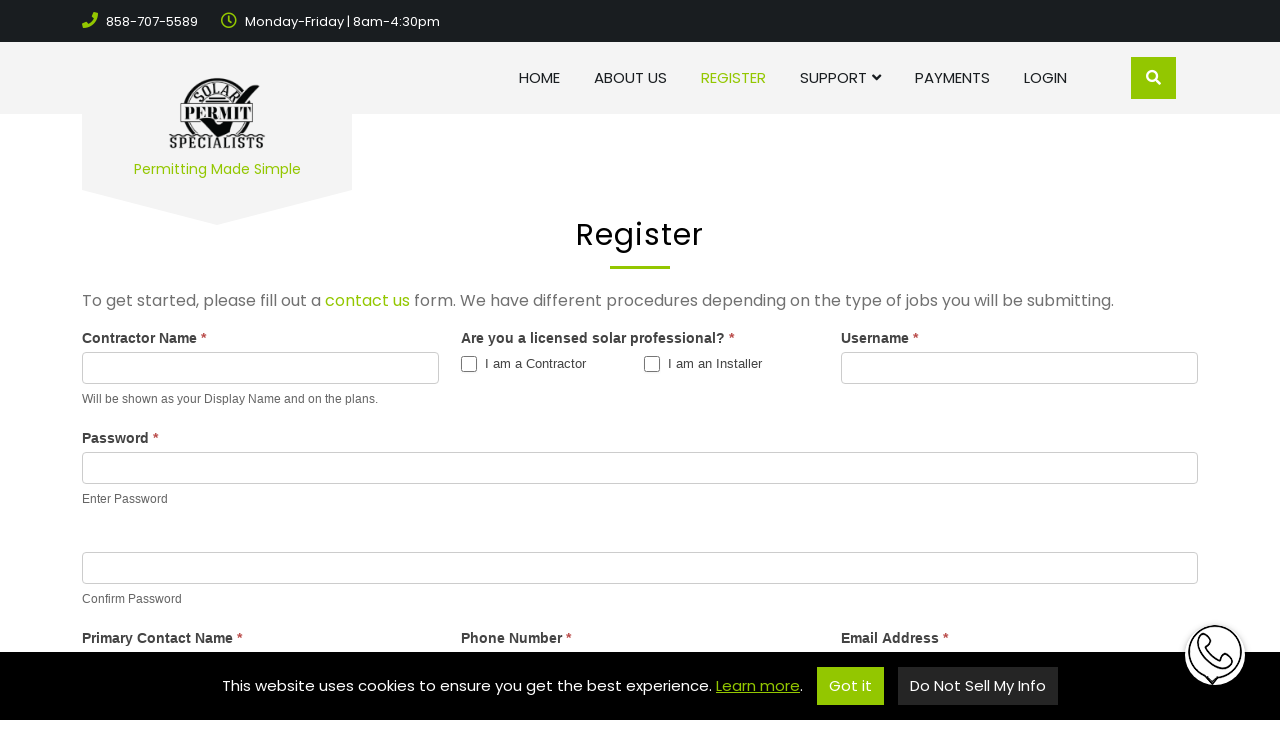

--- FILE ---
content_type: text/html; charset=UTF-8
request_url: https://solarpermitspecialists.com/register/
body_size: 21815
content:
<!DOCTYPE html>
<html dir="ltr" lang="en-US" prefix="og: https://ogp.me/ns#">
<head>
	<meta charset="UTF-8">
	<meta name="viewport" content="width=device-width">
	<link rel="profile" href="https://gmpg.org/xfn/11">
	<link rel="pingback" href="https://solarpermitspecialists.com/xmlrpc.php">
	<title>Permitting Made Simple | Register with Solar Permit Specialists</title>
	<style>img:is([sizes="auto" i], [sizes^="auto," i]) { contain-intrinsic-size: 3000px 1500px }</style>
	
		<!-- All in One SEO 4.9.3 - aioseo.com -->
	<meta name="description" content="Register with Solar Permit Specialists and simplify your solar installation process! Trusted by home owners, contractors and more." />
	<meta name="robots" content="max-image-preview:large" />
	<link rel="canonical" href="https://solarpermitspecialists.com/register/" />
	<meta name="generator" content="All in One SEO (AIOSEO) 4.9.3" />
		<meta property="og:locale" content="en_US" />
		<meta property="og:site_name" content="- Permitting Made Simple" />
		<meta property="og:type" content="article" />
		<meta property="og:title" content="Permitting Made Simple | Register with Solar Permit Specialists" />
		<meta property="og:description" content="Register with Solar Permit Specialists and simplify your solar installation process! Trusted by home owners, contractors and more." />
		<meta property="og:url" content="https://solarpermitspecialists.com/register/" />
		<meta property="og:image" content="https://solarpermitspecialists.com/wp-content/uploads/2021/03/cropped-SPS-Logo3-209x200-1.png" />
		<meta property="og:image:secure_url" content="https://solarpermitspecialists.com/wp-content/uploads/2021/03/cropped-SPS-Logo3-209x200-1.png" />
		<meta property="article:published_time" content="2016-02-18T04:50:55+00:00" />
		<meta property="article:modified_time" content="2023-07-19T13:06:36+00:00" />
		<meta name="twitter:card" content="summary_large_image" />
		<meta name="twitter:title" content="Permitting Made Simple | Register with Solar Permit Specialists" />
		<meta name="twitter:description" content="Register with Solar Permit Specialists and simplify your solar installation process! Trusted by home owners, contractors and more." />
		<meta name="twitter:image" content="https://solarpermitspecialists.com/wp-content/uploads/2021/03/cropped-SPS-Logo3-209x200-1.png" />
		<script type="application/ld+json" class="aioseo-schema">
			{"@context":"https:\/\/schema.org","@graph":[{"@type":"BreadcrumbList","@id":"https:\/\/solarpermitspecialists.com\/register\/#breadcrumblist","itemListElement":[{"@type":"ListItem","@id":"https:\/\/solarpermitspecialists.com#listItem","position":1,"name":"Home","item":"https:\/\/solarpermitspecialists.com","nextItem":{"@type":"ListItem","@id":"https:\/\/solarpermitspecialists.com\/register\/#listItem","name":"Register"}},{"@type":"ListItem","@id":"https:\/\/solarpermitspecialists.com\/register\/#listItem","position":2,"name":"Register","previousItem":{"@type":"ListItem","@id":"https:\/\/solarpermitspecialists.com#listItem","name":"Home"}}]},{"@type":"Organization","@id":"https:\/\/solarpermitspecialists.com\/#organization","description":"Permitting Made Simple","url":"https:\/\/solarpermitspecialists.com\/","logo":{"@type":"ImageObject","url":"https:\/\/solarpermitspecialists.com\/wp-content\/uploads\/2021\/03\/cropped-SPS-Logo3-209x200-1.png","@id":"https:\/\/solarpermitspecialists.com\/register\/#organizationLogo","width":240,"height":229},"image":{"@id":"https:\/\/solarpermitspecialists.com\/register\/#organizationLogo"}},{"@type":"WebPage","@id":"https:\/\/solarpermitspecialists.com\/register\/#webpage","url":"https:\/\/solarpermitspecialists.com\/register\/","name":"Permitting Made Simple | Register with Solar Permit Specialists","description":"Register with Solar Permit Specialists and simplify your solar installation process! Trusted by home owners, contractors and more.","inLanguage":"en-US","isPartOf":{"@id":"https:\/\/solarpermitspecialists.com\/#website"},"breadcrumb":{"@id":"https:\/\/solarpermitspecialists.com\/register\/#breadcrumblist"},"datePublished":"2016-02-17T20:50:55-08:00","dateModified":"2023-07-19T05:06:36-08:00"},{"@type":"WebSite","@id":"https:\/\/solarpermitspecialists.com\/#website","url":"https:\/\/solarpermitspecialists.com\/","description":"Permitting Made Simple","inLanguage":"en-US","publisher":{"@id":"https:\/\/solarpermitspecialists.com\/#organization"}}]}
		</script>
		<!-- All in One SEO -->

<link rel='dns-prefetch' href='//www.googletagmanager.com' />
<link rel='dns-prefetch' href='//fonts.googleapis.com' />
<link rel="alternate" type="application/rss+xml" title=" &raquo; Feed" href="https://solarpermitspecialists.com/feed/" />
<link rel="alternate" type="application/rss+xml" title=" &raquo; Comments Feed" href="https://solarpermitspecialists.com/comments/feed/" />
		<!-- This site uses the Google Analytics by MonsterInsights plugin v9.11.1 - Using Analytics tracking - https://www.monsterinsights.com/ -->
							<script src="//www.googletagmanager.com/gtag/js?id=G-DT1LSZ8VKT"  data-cfasync="false" data-wpfc-render="false" type="text/javascript" async></script>
			<script data-cfasync="false" data-wpfc-render="false" type="text/javascript">
				var mi_version = '9.11.1';
				var mi_track_user = true;
				var mi_no_track_reason = '';
								var MonsterInsightsDefaultLocations = {"page_location":"https:\/\/solarpermitspecialists.com\/register\/"};
								if ( typeof MonsterInsightsPrivacyGuardFilter === 'function' ) {
					var MonsterInsightsLocations = (typeof MonsterInsightsExcludeQuery === 'object') ? MonsterInsightsPrivacyGuardFilter( MonsterInsightsExcludeQuery ) : MonsterInsightsPrivacyGuardFilter( MonsterInsightsDefaultLocations );
				} else {
					var MonsterInsightsLocations = (typeof MonsterInsightsExcludeQuery === 'object') ? MonsterInsightsExcludeQuery : MonsterInsightsDefaultLocations;
				}

								var disableStrs = [
										'ga-disable-G-DT1LSZ8VKT',
									];

				/* Function to detect opted out users */
				function __gtagTrackerIsOptedOut() {
					for (var index = 0; index < disableStrs.length; index++) {
						if (document.cookie.indexOf(disableStrs[index] + '=true') > -1) {
							return true;
						}
					}

					return false;
				}

				/* Disable tracking if the opt-out cookie exists. */
				if (__gtagTrackerIsOptedOut()) {
					for (var index = 0; index < disableStrs.length; index++) {
						window[disableStrs[index]] = true;
					}
				}

				/* Opt-out function */
				function __gtagTrackerOptout() {
					for (var index = 0; index < disableStrs.length; index++) {
						document.cookie = disableStrs[index] + '=true; expires=Thu, 31 Dec 2099 23:59:59 UTC; path=/';
						window[disableStrs[index]] = true;
					}
				}

				if ('undefined' === typeof gaOptout) {
					function gaOptout() {
						__gtagTrackerOptout();
					}
				}
								window.dataLayer = window.dataLayer || [];

				window.MonsterInsightsDualTracker = {
					helpers: {},
					trackers: {},
				};
				if (mi_track_user) {
					function __gtagDataLayer() {
						dataLayer.push(arguments);
					}

					function __gtagTracker(type, name, parameters) {
						if (!parameters) {
							parameters = {};
						}

						if (parameters.send_to) {
							__gtagDataLayer.apply(null, arguments);
							return;
						}

						if (type === 'event') {
														parameters.send_to = monsterinsights_frontend.v4_id;
							var hookName = name;
							if (typeof parameters['event_category'] !== 'undefined') {
								hookName = parameters['event_category'] + ':' + name;
							}

							if (typeof MonsterInsightsDualTracker.trackers[hookName] !== 'undefined') {
								MonsterInsightsDualTracker.trackers[hookName](parameters);
							} else {
								__gtagDataLayer('event', name, parameters);
							}
							
						} else {
							__gtagDataLayer.apply(null, arguments);
						}
					}

					__gtagTracker('js', new Date());
					__gtagTracker('set', {
						'developer_id.dZGIzZG': true,
											});
					if ( MonsterInsightsLocations.page_location ) {
						__gtagTracker('set', MonsterInsightsLocations);
					}
										__gtagTracker('config', 'G-DT1LSZ8VKT', {"forceSSL":"true","link_attribution":"true"} );
										window.gtag = __gtagTracker;										(function () {
						/* https://developers.google.com/analytics/devguides/collection/analyticsjs/ */
						/* ga and __gaTracker compatibility shim. */
						var noopfn = function () {
							return null;
						};
						var newtracker = function () {
							return new Tracker();
						};
						var Tracker = function () {
							return null;
						};
						var p = Tracker.prototype;
						p.get = noopfn;
						p.set = noopfn;
						p.send = function () {
							var args = Array.prototype.slice.call(arguments);
							args.unshift('send');
							__gaTracker.apply(null, args);
						};
						var __gaTracker = function () {
							var len = arguments.length;
							if (len === 0) {
								return;
							}
							var f = arguments[len - 1];
							if (typeof f !== 'object' || f === null || typeof f.hitCallback !== 'function') {
								if ('send' === arguments[0]) {
									var hitConverted, hitObject = false, action;
									if ('event' === arguments[1]) {
										if ('undefined' !== typeof arguments[3]) {
											hitObject = {
												'eventAction': arguments[3],
												'eventCategory': arguments[2],
												'eventLabel': arguments[4],
												'value': arguments[5] ? arguments[5] : 1,
											}
										}
									}
									if ('pageview' === arguments[1]) {
										if ('undefined' !== typeof arguments[2]) {
											hitObject = {
												'eventAction': 'page_view',
												'page_path': arguments[2],
											}
										}
									}
									if (typeof arguments[2] === 'object') {
										hitObject = arguments[2];
									}
									if (typeof arguments[5] === 'object') {
										Object.assign(hitObject, arguments[5]);
									}
									if ('undefined' !== typeof arguments[1].hitType) {
										hitObject = arguments[1];
										if ('pageview' === hitObject.hitType) {
											hitObject.eventAction = 'page_view';
										}
									}
									if (hitObject) {
										action = 'timing' === arguments[1].hitType ? 'timing_complete' : hitObject.eventAction;
										hitConverted = mapArgs(hitObject);
										__gtagTracker('event', action, hitConverted);
									}
								}
								return;
							}

							function mapArgs(args) {
								var arg, hit = {};
								var gaMap = {
									'eventCategory': 'event_category',
									'eventAction': 'event_action',
									'eventLabel': 'event_label',
									'eventValue': 'event_value',
									'nonInteraction': 'non_interaction',
									'timingCategory': 'event_category',
									'timingVar': 'name',
									'timingValue': 'value',
									'timingLabel': 'event_label',
									'page': 'page_path',
									'location': 'page_location',
									'title': 'page_title',
									'referrer' : 'page_referrer',
								};
								for (arg in args) {
																		if (!(!args.hasOwnProperty(arg) || !gaMap.hasOwnProperty(arg))) {
										hit[gaMap[arg]] = args[arg];
									} else {
										hit[arg] = args[arg];
									}
								}
								return hit;
							}

							try {
								f.hitCallback();
							} catch (ex) {
							}
						};
						__gaTracker.create = newtracker;
						__gaTracker.getByName = newtracker;
						__gaTracker.getAll = function () {
							return [];
						};
						__gaTracker.remove = noopfn;
						__gaTracker.loaded = true;
						window['__gaTracker'] = __gaTracker;
					})();
									} else {
										console.log("");
					(function () {
						function __gtagTracker() {
							return null;
						}

						window['__gtagTracker'] = __gtagTracker;
						window['gtag'] = __gtagTracker;
					})();
									}
			</script>
							<!-- / Google Analytics by MonsterInsights -->
		<script type="text/javascript">
/* <![CDATA[ */
window._wpemojiSettings = {"baseUrl":"https:\/\/s.w.org\/images\/core\/emoji\/16.0.1\/72x72\/","ext":".png","svgUrl":"https:\/\/s.w.org\/images\/core\/emoji\/16.0.1\/svg\/","svgExt":".svg","source":{"concatemoji":"https:\/\/solarpermitspecialists.com\/wp-includes\/js\/wp-emoji-release.min.js?ver=6.8.3"}};
/*! This file is auto-generated */
!function(s,n){var o,i,e;function c(e){try{var t={supportTests:e,timestamp:(new Date).valueOf()};sessionStorage.setItem(o,JSON.stringify(t))}catch(e){}}function p(e,t,n){e.clearRect(0,0,e.canvas.width,e.canvas.height),e.fillText(t,0,0);var t=new Uint32Array(e.getImageData(0,0,e.canvas.width,e.canvas.height).data),a=(e.clearRect(0,0,e.canvas.width,e.canvas.height),e.fillText(n,0,0),new Uint32Array(e.getImageData(0,0,e.canvas.width,e.canvas.height).data));return t.every(function(e,t){return e===a[t]})}function u(e,t){e.clearRect(0,0,e.canvas.width,e.canvas.height),e.fillText(t,0,0);for(var n=e.getImageData(16,16,1,1),a=0;a<n.data.length;a++)if(0!==n.data[a])return!1;return!0}function f(e,t,n,a){switch(t){case"flag":return n(e,"\ud83c\udff3\ufe0f\u200d\u26a7\ufe0f","\ud83c\udff3\ufe0f\u200b\u26a7\ufe0f")?!1:!n(e,"\ud83c\udde8\ud83c\uddf6","\ud83c\udde8\u200b\ud83c\uddf6")&&!n(e,"\ud83c\udff4\udb40\udc67\udb40\udc62\udb40\udc65\udb40\udc6e\udb40\udc67\udb40\udc7f","\ud83c\udff4\u200b\udb40\udc67\u200b\udb40\udc62\u200b\udb40\udc65\u200b\udb40\udc6e\u200b\udb40\udc67\u200b\udb40\udc7f");case"emoji":return!a(e,"\ud83e\udedf")}return!1}function g(e,t,n,a){var r="undefined"!=typeof WorkerGlobalScope&&self instanceof WorkerGlobalScope?new OffscreenCanvas(300,150):s.createElement("canvas"),o=r.getContext("2d",{willReadFrequently:!0}),i=(o.textBaseline="top",o.font="600 32px Arial",{});return e.forEach(function(e){i[e]=t(o,e,n,a)}),i}function t(e){var t=s.createElement("script");t.src=e,t.defer=!0,s.head.appendChild(t)}"undefined"!=typeof Promise&&(o="wpEmojiSettingsSupports",i=["flag","emoji"],n.supports={everything:!0,everythingExceptFlag:!0},e=new Promise(function(e){s.addEventListener("DOMContentLoaded",e,{once:!0})}),new Promise(function(t){var n=function(){try{var e=JSON.parse(sessionStorage.getItem(o));if("object"==typeof e&&"number"==typeof e.timestamp&&(new Date).valueOf()<e.timestamp+604800&&"object"==typeof e.supportTests)return e.supportTests}catch(e){}return null}();if(!n){if("undefined"!=typeof Worker&&"undefined"!=typeof OffscreenCanvas&&"undefined"!=typeof URL&&URL.createObjectURL&&"undefined"!=typeof Blob)try{var e="postMessage("+g.toString()+"("+[JSON.stringify(i),f.toString(),p.toString(),u.toString()].join(",")+"));",a=new Blob([e],{type:"text/javascript"}),r=new Worker(URL.createObjectURL(a),{name:"wpTestEmojiSupports"});return void(r.onmessage=function(e){c(n=e.data),r.terminate(),t(n)})}catch(e){}c(n=g(i,f,p,u))}t(n)}).then(function(e){for(var t in e)n.supports[t]=e[t],n.supports.everything=n.supports.everything&&n.supports[t],"flag"!==t&&(n.supports.everythingExceptFlag=n.supports.everythingExceptFlag&&n.supports[t]);n.supports.everythingExceptFlag=n.supports.everythingExceptFlag&&!n.supports.flag,n.DOMReady=!1,n.readyCallback=function(){n.DOMReady=!0}}).then(function(){return e}).then(function(){var e;n.supports.everything||(n.readyCallback(),(e=n.source||{}).concatemoji?t(e.concatemoji):e.wpemoji&&e.twemoji&&(t(e.twemoji),t(e.wpemoji)))}))}((window,document),window._wpemojiSettings);
/* ]]> */
</script>

<link rel='stylesheet' id='vmwpmdp-wpvoicemessage_formidable-css' href='https://solarpermitspecialists.com/wp-content/plugins/voice-widgets-pro/includes/modules/formidable/assets/css/formidable.css?ver=6.8.3' type='text/css' media='all' />
<style id='vmwpmdp-wpvoicemessage_formidable-inline-css' type='text/css'>


		    #vmwpmdp-wpvoicemessage_formidable-de4898a054eddb88145cb67339921bd4-1 .vmwpmdp-wpvoicemessage_formidable-start-btn:not(.vmwpmdp-wpvoicemessage_formidable-custom),

		    #vmwpmdp-wpvoicemessage_formidable-de4898a054eddb88145cb67339921bd4-1 .vmwpmdp-speak-now-btns a,

		    #vmwpmdp-wpvoicemessage_formidable-de4898a054eddb88145cb67339921bd4-1 .vmwpmdp-wpvoicemessage_formidable-thanks-box a,

		    #vmwpmdp-wpvoicemessage_formidable-de4898a054eddb88145cb67339921bd4-1 .vmwpmdp-send-btns a {

		        margin: 10px;

		        padding: calc(20px / 2) 20px;

                border-radius: 50px;

                color: #fff;

                background: #0274e6; 

		    }

		    

		    #vmwpmdp-wpvoicemessage_formidable-de4898a054eddb88145cb67339921bd4-1 .vmwpmdp-wpvoicemessage_formidable-start-btn:not(.vmwpmdp-wpvoicemessage_formidable-custom):hover,

		    #vmwpmdp-wpvoicemessage_formidable-de4898a054eddb88145cb67339921bd4-1 .vmwpmdp-wpvoicemessage_formidable-start-btn:not(.vmwpmdp-wpvoicemessage_formidable-custom):hover svg,

		    #vmwpmdp-wpvoicemessage_formidable-de4898a054eddb88145cb67339921bd4-1 .vmwpmdp-speak-now-btns a:hover,

		    #vmwpmdp-wpvoicemessage_formidable-de4898a054eddb88145cb67339921bd4-1 .vmwpmdp-wpvoicemessage_formidable-thanks-box a:hover,

		    #vmwpmdp-wpvoicemessage_formidable-de4898a054eddb88145cb67339921bd4-1 .vmwpmdp-send-btns a:hover {

                fill: #0274e6;

                color: #0274e6;

                background: #fff; 

		    }

		    

		    #vmwpmdp-wpvoicemessage_formidable-de4898a054eddb88145cb67339921bd4-1 .vmwpmdp-wpvoicemessage_formidable-start-btn.vmwpmdp-wpvoicemessage_formidable-custom { cursor: pointer; }

		    

		    #vmwpmdp-wpvoicemessage_formidable-de4898a054eddb88145cb67339921bd4-1 .vmwpmdp-wpvoicemessage_formidable-start-btn-icon svg {

		        width: 18px;

                height: 18px;

                fill: #fff;

		    }

		    

		    #vmwpmdp-wpvoicemessage_formidable-de4898a054eddb88145cb67339921bd4-1 .vmwpmdp-wpvoicemessage_formidable-start-btn .vmwpmdp-wpvoicemessage_formidable-start-btn-caption {

		        font-size: 18px;

		        line-height: 1.3;

		    }



		
</style>
<link rel='stylesheet' id='formidable-css' href='https://solarpermitspecialists.com/wp-content/plugins/formidable/css/formidableforms.css?ver=122254' type='text/css' media='all' />
<style id='wp-emoji-styles-inline-css' type='text/css'>

	img.wp-smiley, img.emoji {
		display: inline !important;
		border: none !important;
		box-shadow: none !important;
		height: 1em !important;
		width: 1em !important;
		margin: 0 0.07em !important;
		vertical-align: -0.1em !important;
		background: none !important;
		padding: 0 !important;
	}
</style>
<link rel='stylesheet' id='wp-block-library-css' href='https://solarpermitspecialists.com/wp-includes/css/dist/block-library/style.min.css?ver=6.8.3' type='text/css' media='all' />
<style id='classic-theme-styles-inline-css' type='text/css'>
/*! This file is auto-generated */
.wp-block-button__link{color:#fff;background-color:#32373c;border-radius:9999px;box-shadow:none;text-decoration:none;padding:calc(.667em + 2px) calc(1.333em + 2px);font-size:1.125em}.wp-block-file__button{background:#32373c;color:#fff;text-decoration:none}
</style>
<link rel='stylesheet' id='aioseo/css/src/vue/standalone/blocks/table-of-contents/global.scss-css' href='https://solarpermitspecialists.com/wp-content/plugins/all-in-one-seo-pack/dist/Lite/assets/css/table-of-contents/global.e90f6d47.css?ver=4.9.3' type='text/css' media='all' />
<style id='global-styles-inline-css' type='text/css'>
:root{--wp--preset--aspect-ratio--square: 1;--wp--preset--aspect-ratio--4-3: 4/3;--wp--preset--aspect-ratio--3-4: 3/4;--wp--preset--aspect-ratio--3-2: 3/2;--wp--preset--aspect-ratio--2-3: 2/3;--wp--preset--aspect-ratio--16-9: 16/9;--wp--preset--aspect-ratio--9-16: 9/16;--wp--preset--color--black: #000000;--wp--preset--color--cyan-bluish-gray: #abb8c3;--wp--preset--color--white: #ffffff;--wp--preset--color--pale-pink: #f78da7;--wp--preset--color--vivid-red: #cf2e2e;--wp--preset--color--luminous-vivid-orange: #ff6900;--wp--preset--color--luminous-vivid-amber: #fcb900;--wp--preset--color--light-green-cyan: #7bdcb5;--wp--preset--color--vivid-green-cyan: #00d084;--wp--preset--color--pale-cyan-blue: #8ed1fc;--wp--preset--color--vivid-cyan-blue: #0693e3;--wp--preset--color--vivid-purple: #9b51e0;--wp--preset--gradient--vivid-cyan-blue-to-vivid-purple: linear-gradient(135deg,rgba(6,147,227,1) 0%,rgb(155,81,224) 100%);--wp--preset--gradient--light-green-cyan-to-vivid-green-cyan: linear-gradient(135deg,rgb(122,220,180) 0%,rgb(0,208,130) 100%);--wp--preset--gradient--luminous-vivid-amber-to-luminous-vivid-orange: linear-gradient(135deg,rgba(252,185,0,1) 0%,rgba(255,105,0,1) 100%);--wp--preset--gradient--luminous-vivid-orange-to-vivid-red: linear-gradient(135deg,rgba(255,105,0,1) 0%,rgb(207,46,46) 100%);--wp--preset--gradient--very-light-gray-to-cyan-bluish-gray: linear-gradient(135deg,rgb(238,238,238) 0%,rgb(169,184,195) 100%);--wp--preset--gradient--cool-to-warm-spectrum: linear-gradient(135deg,rgb(74,234,220) 0%,rgb(151,120,209) 20%,rgb(207,42,186) 40%,rgb(238,44,130) 60%,rgb(251,105,98) 80%,rgb(254,248,76) 100%);--wp--preset--gradient--blush-light-purple: linear-gradient(135deg,rgb(255,206,236) 0%,rgb(152,150,240) 100%);--wp--preset--gradient--blush-bordeaux: linear-gradient(135deg,rgb(254,205,165) 0%,rgb(254,45,45) 50%,rgb(107,0,62) 100%);--wp--preset--gradient--luminous-dusk: linear-gradient(135deg,rgb(255,203,112) 0%,rgb(199,81,192) 50%,rgb(65,88,208) 100%);--wp--preset--gradient--pale-ocean: linear-gradient(135deg,rgb(255,245,203) 0%,rgb(182,227,212) 50%,rgb(51,167,181) 100%);--wp--preset--gradient--electric-grass: linear-gradient(135deg,rgb(202,248,128) 0%,rgb(113,206,126) 100%);--wp--preset--gradient--midnight: linear-gradient(135deg,rgb(2,3,129) 0%,rgb(40,116,252) 100%);--wp--preset--font-size--small: 13px;--wp--preset--font-size--medium: 20px;--wp--preset--font-size--large: 36px;--wp--preset--font-size--x-large: 42px;--wp--preset--spacing--20: 0.44rem;--wp--preset--spacing--30: 0.67rem;--wp--preset--spacing--40: 1rem;--wp--preset--spacing--50: 1.5rem;--wp--preset--spacing--60: 2.25rem;--wp--preset--spacing--70: 3.38rem;--wp--preset--spacing--80: 5.06rem;--wp--preset--shadow--natural: 6px 6px 9px rgba(0, 0, 0, 0.2);--wp--preset--shadow--deep: 12px 12px 50px rgba(0, 0, 0, 0.4);--wp--preset--shadow--sharp: 6px 6px 0px rgba(0, 0, 0, 0.2);--wp--preset--shadow--outlined: 6px 6px 0px -3px rgba(255, 255, 255, 1), 6px 6px rgba(0, 0, 0, 1);--wp--preset--shadow--crisp: 6px 6px 0px rgba(0, 0, 0, 1);}:where(.is-layout-flex){gap: 0.5em;}:where(.is-layout-grid){gap: 0.5em;}body .is-layout-flex{display: flex;}.is-layout-flex{flex-wrap: wrap;align-items: center;}.is-layout-flex > :is(*, div){margin: 0;}body .is-layout-grid{display: grid;}.is-layout-grid > :is(*, div){margin: 0;}:where(.wp-block-columns.is-layout-flex){gap: 2em;}:where(.wp-block-columns.is-layout-grid){gap: 2em;}:where(.wp-block-post-template.is-layout-flex){gap: 1.25em;}:where(.wp-block-post-template.is-layout-grid){gap: 1.25em;}.has-black-color{color: var(--wp--preset--color--black) !important;}.has-cyan-bluish-gray-color{color: var(--wp--preset--color--cyan-bluish-gray) !important;}.has-white-color{color: var(--wp--preset--color--white) !important;}.has-pale-pink-color{color: var(--wp--preset--color--pale-pink) !important;}.has-vivid-red-color{color: var(--wp--preset--color--vivid-red) !important;}.has-luminous-vivid-orange-color{color: var(--wp--preset--color--luminous-vivid-orange) !important;}.has-luminous-vivid-amber-color{color: var(--wp--preset--color--luminous-vivid-amber) !important;}.has-light-green-cyan-color{color: var(--wp--preset--color--light-green-cyan) !important;}.has-vivid-green-cyan-color{color: var(--wp--preset--color--vivid-green-cyan) !important;}.has-pale-cyan-blue-color{color: var(--wp--preset--color--pale-cyan-blue) !important;}.has-vivid-cyan-blue-color{color: var(--wp--preset--color--vivid-cyan-blue) !important;}.has-vivid-purple-color{color: var(--wp--preset--color--vivid-purple) !important;}.has-black-background-color{background-color: var(--wp--preset--color--black) !important;}.has-cyan-bluish-gray-background-color{background-color: var(--wp--preset--color--cyan-bluish-gray) !important;}.has-white-background-color{background-color: var(--wp--preset--color--white) !important;}.has-pale-pink-background-color{background-color: var(--wp--preset--color--pale-pink) !important;}.has-vivid-red-background-color{background-color: var(--wp--preset--color--vivid-red) !important;}.has-luminous-vivid-orange-background-color{background-color: var(--wp--preset--color--luminous-vivid-orange) !important;}.has-luminous-vivid-amber-background-color{background-color: var(--wp--preset--color--luminous-vivid-amber) !important;}.has-light-green-cyan-background-color{background-color: var(--wp--preset--color--light-green-cyan) !important;}.has-vivid-green-cyan-background-color{background-color: var(--wp--preset--color--vivid-green-cyan) !important;}.has-pale-cyan-blue-background-color{background-color: var(--wp--preset--color--pale-cyan-blue) !important;}.has-vivid-cyan-blue-background-color{background-color: var(--wp--preset--color--vivid-cyan-blue) !important;}.has-vivid-purple-background-color{background-color: var(--wp--preset--color--vivid-purple) !important;}.has-black-border-color{border-color: var(--wp--preset--color--black) !important;}.has-cyan-bluish-gray-border-color{border-color: var(--wp--preset--color--cyan-bluish-gray) !important;}.has-white-border-color{border-color: var(--wp--preset--color--white) !important;}.has-pale-pink-border-color{border-color: var(--wp--preset--color--pale-pink) !important;}.has-vivid-red-border-color{border-color: var(--wp--preset--color--vivid-red) !important;}.has-luminous-vivid-orange-border-color{border-color: var(--wp--preset--color--luminous-vivid-orange) !important;}.has-luminous-vivid-amber-border-color{border-color: var(--wp--preset--color--luminous-vivid-amber) !important;}.has-light-green-cyan-border-color{border-color: var(--wp--preset--color--light-green-cyan) !important;}.has-vivid-green-cyan-border-color{border-color: var(--wp--preset--color--vivid-green-cyan) !important;}.has-pale-cyan-blue-border-color{border-color: var(--wp--preset--color--pale-cyan-blue) !important;}.has-vivid-cyan-blue-border-color{border-color: var(--wp--preset--color--vivid-cyan-blue) !important;}.has-vivid-purple-border-color{border-color: var(--wp--preset--color--vivid-purple) !important;}.has-vivid-cyan-blue-to-vivid-purple-gradient-background{background: var(--wp--preset--gradient--vivid-cyan-blue-to-vivid-purple) !important;}.has-light-green-cyan-to-vivid-green-cyan-gradient-background{background: var(--wp--preset--gradient--light-green-cyan-to-vivid-green-cyan) !important;}.has-luminous-vivid-amber-to-luminous-vivid-orange-gradient-background{background: var(--wp--preset--gradient--luminous-vivid-amber-to-luminous-vivid-orange) !important;}.has-luminous-vivid-orange-to-vivid-red-gradient-background{background: var(--wp--preset--gradient--luminous-vivid-orange-to-vivid-red) !important;}.has-very-light-gray-to-cyan-bluish-gray-gradient-background{background: var(--wp--preset--gradient--very-light-gray-to-cyan-bluish-gray) !important;}.has-cool-to-warm-spectrum-gradient-background{background: var(--wp--preset--gradient--cool-to-warm-spectrum) !important;}.has-blush-light-purple-gradient-background{background: var(--wp--preset--gradient--blush-light-purple) !important;}.has-blush-bordeaux-gradient-background{background: var(--wp--preset--gradient--blush-bordeaux) !important;}.has-luminous-dusk-gradient-background{background: var(--wp--preset--gradient--luminous-dusk) !important;}.has-pale-ocean-gradient-background{background: var(--wp--preset--gradient--pale-ocean) !important;}.has-electric-grass-gradient-background{background: var(--wp--preset--gradient--electric-grass) !important;}.has-midnight-gradient-background{background: var(--wp--preset--gradient--midnight) !important;}.has-small-font-size{font-size: var(--wp--preset--font-size--small) !important;}.has-medium-font-size{font-size: var(--wp--preset--font-size--medium) !important;}.has-large-font-size{font-size: var(--wp--preset--font-size--large) !important;}.has-x-large-font-size{font-size: var(--wp--preset--font-size--x-large) !important;}
:where(.wp-block-post-template.is-layout-flex){gap: 1.25em;}:where(.wp-block-post-template.is-layout-grid){gap: 1.25em;}
:where(.wp-block-columns.is-layout-flex){gap: 2em;}:where(.wp-block-columns.is-layout-grid){gap: 2em;}
:root :where(.wp-block-pullquote){font-size: 1.5em;line-height: 1.6;}
</style>
<link rel='stylesheet' id='qc-voice-text-to-sheech-frontend-css-css' href='https://solarpermitspecialists.com/wp-content/plugins/voice-widgets-pro/assets/css/voice-text-to-sheech-frontend.css?ver=6.8.3' type='text/css' media='all' />
<link rel='stylesheet' id='wp-components-css' href='https://solarpermitspecialists.com/wp-includes/css/dist/components/style.min.css?ver=6.8.3' type='text/css' media='all' />
<link rel='stylesheet' id='godaddy-styles-css' href='https://solarpermitspecialists.com/wp-content/mu-plugins/vendor/wpex/godaddy-launch/includes/Dependencies/GoDaddy/Styles/build/latest.css?ver=2.0.2' type='text/css' media='all' />
<link rel='stylesheet' id='dashicons-css' href='https://solarpermitspecialists.com/wp-includes/css/dashicons.min.css?ver=6.8.3' type='text/css' media='all' />
<link rel='stylesheet' id='vw-solar-energy-pro-font-css' href='//fonts.googleapis.com/css?family=PT+Sans%3A300%2C400%2C600%2C700%2C800%2C900%7CRoboto%3A400%2C700%7CRoboto+Condensed%3A400%2C700%7COpen+Sans%7COverpass%7CMontserrat%3A300%2C400%2C600%2C700%2C800%2C900%7CPlayball%3A300%2C400%2C600%2C700%2C800%2C900%7CAlegreya%3A300%2C400%2C600%2C700%2C800%2C900%7CJulius+Sans+One%7CArsenal%7CSlabo%7CLato%7COverpass+Mono%7CSource+Sans+Pro%7CRaleway%3A100%2C100i%2C200%2C200i%2C300%2C300i%2C400%2C400i%2C500%2C500i%2C600%2C600i%2C700%2C700i%2C800%2C800i%2C900%2C900i%7CMerriweather%7CRubik%7CLora%7CUbuntu%7CCabin%7CArimo%7CPlayfair+Display%7CQuicksand%7CPadauk%7CMuli%7CInconsolata%7CBitter%7CPacifico%7CIndie+Flower%7CVT323%7CDosis%7CFrank+Ruhl+Libre%7CFjalla+One%7COxygen%7CArvo%7CNoto+Serif%7CLobster%7CCrimson+Text%7CYanone+Kaffeesatz%7CAnton%7CLibre+Baskerville%7CBree+Serif%7CGloria+Hallelujah%7CJosefin+Sans%3A100%2C100i%2C300%2C300i%2C400%2C400i%2C600%2C600i%2C700%2C700i%26amp%3Bsubset%3Dlatin-ext%2Cvietnamese%7CAbril+Fatface%7CVarela+Round%7CVampiro+One%7CShadows+Into+Light%7CCuprum%7CRokkitt%7CVollkorn%7CFrancois+One%7COrbitron%7CPatua+One%7CAcme%7CSatisfy%7CJosefin+Slab%7CQuattrocento+Sans%7CArchitects+Daughter%7CRusso+One%7CMonda%7CRighteous%7CLobster+Two%7CHammersmith+One%7CCourgette%7CPermanent+Marker%7CCherry+Swash%7CCormorant+Garamond%7CPoiret+One%7CBenchNine%7CEconomica%7CHandlee%7CCardo%7CAlfa+Slab+One%7CAveria+Serif+Libre%7CCookie%7CChewy%7CGreat+Vibes%7CComing+Soon%7CPhilosopher%7CDays+One%7CKanit%7CShrikhand%7CTangerine%7CIM+Fell+English+SC%7CBoogaloo%7CBangers%7CFredoka+One%7CBad+Script%7CVolkhov%7CShadows+Into+Light+Two%7CMarck+Script%7CSacramento%7CPoppins%7CPT+Serif&#038;ver=6.8.3' type='text/css' media='all' />
<link rel='stylesheet' id='bootstrap-style-css' href='https://solarpermitspecialists.com/wp-content/themes/vw-solar-energy-pro/assets/css/bootstrap.min.css?ver=6.8.3' type='text/css' media='all' />
<link rel='stylesheet' id='vw-solar-energy-pro-basic-style-css' href='https://solarpermitspecialists.com/wp-content/themes/vw-solar-energy-pro/style.css?ver=6.8.3' type='text/css' media='all' />
<style id='vw-solar-energy-pro-basic-style-inline-css' type='text/css'>
html body, #mySidenav ul li a, #slider p, #slider a.read-more, #about a.theme_button,#our_services .work-box p,#our_services .work-box h4 a,#products .woocommerce span.onsale, .custom_items span.onsale,#products .inner_product a,#products span.woocommerce-Price-amount.amount,#video .ps_video h4, #our_record p, p.teamdescription,#ourfaqs .panel-default>.panel-heading a, .short_text blockquote, .client_text blockquote, #testimonials .testimonial_name cite, #latest_post span.newstext, #latest_post span.date, #latest_post span.pr-2, #newsletter input.wpcf7-form-control.wpcf7-submit, #footer h3, #footer p, #footer ul li a{
	}h3, section h3, .section-heading h3, #services-tab h3, #goals-tab h3, .price-box h3, #plans_pricing .price-heading-box h3, #plans_pricing .price-heading-box h3 small, h3.title a, .postbox h3.posttitle a, h3.contact-page, .contac_form h3, #newsletter .section-heading h3, .footer-top-col h3, .container #blog-right-sidebar h3, #footer h3, .postbox h3, #comments h3.comment-reply-title, #sidebar h3,#about .about-heading h3, #our_services .about-heading h3, #products .about-heading h3, #project .about-heading h3, #why_choose_us .about-heading h3,#team .about-heading h3, #ourfaqs .about-heading h3,#how_it_work .about-heading h3, #testimonials .about-heading h3,#latest_post .about-heading h3, #footer h3 {font-size: 30px;}h6, .postbox h6{color: #ffffff;}.contact_details i, .top_bar .socialbox a:hover, .main-navigation a:hover, .main-navigation .current_page_item > a, .main-navigation .current-menu-item > a, .main-navigation .current_page_ancestor > a, #slider h4, #project p.post, #why_choose_us a, #team a, #testimonials .textimonial_text blockquote:before, #testimonials h4.testimonial_name a,#latest_post .author, .fa-map-marker:before, .fa-phone-square:before, .fa-envelope-square:before,.copyright span.credit_link a{
				color: #93c700;
		}.search-box span, #our_services button.owl-prev,#our_services .hvr-sweep-to-bottom:before, #products button.owl-prev,#products .woocommerce span.onsale, .custom_items span.onsale,#products button.owl-next:hover,#products .custom-product-price, #project button.owl-prev,#video .outer_video, #team button.owl-prev, #ourfaqs .panel-default>.panel-heading a[aria-expanded="false"]:after,#how_it_work .owl-prev, #how_it_work .work-icon, #testimonials button.owl-prev,#newsletter input[type="submit"], #footer h3:after,.spinner-loading-box{
			background-color: #93c700;
		}#team .team-wrap:hover .team-text, #project .box:hover .box-content{
				border-color: #93c700;
		} #services-tab li.nav-item a:after, .logo_footer:after{
				border-top-color: #93c700;
		}.main-navigation a, .section-heading h3, #services-tab h3, #services-tab .tab-content h4, #services-tab li.nav-item a, #goals-tab h3, #goals-tab .tab-content h4, #goals-tab .services-available p, #goals-tab li.nav-item a, .faq-box h4 a, #plans_pricing .plans-content ul li, #project a.nav-link, .bar_box p, .bar_box span.progress_percentage, .copyright .socialbox a,#slider h2,#about .about-heading h3, #about h4,#why_choose_us .about-heading h3, #why_choose_us h4,#team .about-heading h3,#how_it_work .about-heading h3, #how_it_work .how_work_box h4 a,#latest_post .about-heading h3,#latest_post .newsbox h3 a,#slider .fa-chevron-left:before,#slider .fa-chevron-right:before{
				color: #191d20;
		}#services-tab li.nav-item a:hover, #services-tab li.nav-item a.nav-link.active, #goals-tab li.nav-item a:hover, #goals-tab li.nav-item a.nav-link.active, #plans_pricing .price-heading-box, .teambox .teamicon li a:hover:before, .box-search-icon a, .contact_box, .top_bar, #our_services button.owl-next.disabled, #testimonials button.owl-next.disabled,#how_it_work button.owl-next.disabled,#team button.owl-next.disabled,#products button.owl-next.disabled{
				background-color: #191d20;
			}#services-tab .tab-content h4, #services-tab .services-available, #goals-tab .tab-content h4, #goals-tab .services-available, #plans_pricing .plan_box2 .select-price,
		.teambox .teamicon li a:hover:before, .postbox:nth-child(even),#our_services .work-box{
				border-color: #191d20;
		}#services-tab li.nav-item a.nav-link.active:after, #services-tab li.nav-item a:hover::after, .contact_box:after{
				border-top-color: #191d20;
		}@media screen and (min-width:720px) {}@media screen and (max-width:1024px) {}#products .about-heading h3{color: #ffffff;}#products .about-heading h3 small{color: #ffffff;}#products .woocommerce span.onsale, .custom_items span.onsale{color: #ffffff;}#our_record{padding-top: 0;}#newsletter .about-heading h3{color: #81d742;}.main_title h1,h1.entry-title{text-align:center;}#slider img{opacity:1}.spinner-loading-box{opacity:1}@media screen and (max-width:575px) {#slider{display:block;} }@media screen and (max-width:575px) {.postbox-content span{display:block;} }@media screen and (max-width:575px) {#sidebar{display:block;} }.copyright p{text-align:center}
</style>
<link rel='stylesheet' id='other-page-style-css' href='https://solarpermitspecialists.com/wp-content/themes/vw-solar-energy-pro/assets/css/main-css/other-pages.css' type='text/css' media='all' />
<style id='other-page-style-inline-css' type='text/css'>
html body, #mySidenav ul li a, #slider p, #slider a.read-more, #about a.theme_button,#our_services .work-box p,#our_services .work-box h4 a,#products .woocommerce span.onsale, .custom_items span.onsale,#products .inner_product a,#products span.woocommerce-Price-amount.amount,#video .ps_video h4, #our_record p, p.teamdescription,#ourfaqs .panel-default>.panel-heading a, .short_text blockquote, .client_text blockquote, #testimonials .testimonial_name cite, #latest_post span.newstext, #latest_post span.date, #latest_post span.pr-2, #newsletter input.wpcf7-form-control.wpcf7-submit, #footer h3, #footer p, #footer ul li a{
	}h3, section h3, .section-heading h3, #services-tab h3, #goals-tab h3, .price-box h3, #plans_pricing .price-heading-box h3, #plans_pricing .price-heading-box h3 small, h3.title a, .postbox h3.posttitle a, h3.contact-page, .contac_form h3, #newsletter .section-heading h3, .footer-top-col h3, .container #blog-right-sidebar h3, #footer h3, .postbox h3, #comments h3.comment-reply-title, #sidebar h3,#about .about-heading h3, #our_services .about-heading h3, #products .about-heading h3, #project .about-heading h3, #why_choose_us .about-heading h3,#team .about-heading h3, #ourfaqs .about-heading h3,#how_it_work .about-heading h3, #testimonials .about-heading h3,#latest_post .about-heading h3, #footer h3 {font-size: 30px;}h6, .postbox h6{color: #ffffff;}.contact_details i, .top_bar .socialbox a:hover, .main-navigation a:hover, .main-navigation .current_page_item > a, .main-navigation .current-menu-item > a, .main-navigation .current_page_ancestor > a, #slider h4, #project p.post, #why_choose_us a, #team a, #testimonials .textimonial_text blockquote:before, #testimonials h4.testimonial_name a,#latest_post .author, .fa-map-marker:before, .fa-phone-square:before, .fa-envelope-square:before,.copyright span.credit_link a{
				color: #93c700;
		}.search-box span, #our_services button.owl-prev,#our_services .hvr-sweep-to-bottom:before, #products button.owl-prev,#products .woocommerce span.onsale, .custom_items span.onsale,#products button.owl-next:hover,#products .custom-product-price, #project button.owl-prev,#video .outer_video, #team button.owl-prev, #ourfaqs .panel-default>.panel-heading a[aria-expanded="false"]:after,#how_it_work .owl-prev, #how_it_work .work-icon, #testimonials button.owl-prev,#newsletter input[type="submit"], #footer h3:after,.spinner-loading-box{
			background-color: #93c700;
		}#team .team-wrap:hover .team-text, #project .box:hover .box-content{
				border-color: #93c700;
		} #services-tab li.nav-item a:after, .logo_footer:after{
				border-top-color: #93c700;
		}.main-navigation a, .section-heading h3, #services-tab h3, #services-tab .tab-content h4, #services-tab li.nav-item a, #goals-tab h3, #goals-tab .tab-content h4, #goals-tab .services-available p, #goals-tab li.nav-item a, .faq-box h4 a, #plans_pricing .plans-content ul li, #project a.nav-link, .bar_box p, .bar_box span.progress_percentage, .copyright .socialbox a,#slider h2,#about .about-heading h3, #about h4,#why_choose_us .about-heading h3, #why_choose_us h4,#team .about-heading h3,#how_it_work .about-heading h3, #how_it_work .how_work_box h4 a,#latest_post .about-heading h3,#latest_post .newsbox h3 a,#slider .fa-chevron-left:before,#slider .fa-chevron-right:before{
				color: #191d20;
		}#services-tab li.nav-item a:hover, #services-tab li.nav-item a.nav-link.active, #goals-tab li.nav-item a:hover, #goals-tab li.nav-item a.nav-link.active, #plans_pricing .price-heading-box, .teambox .teamicon li a:hover:before, .box-search-icon a, .contact_box, .top_bar, #our_services button.owl-next.disabled, #testimonials button.owl-next.disabled,#how_it_work button.owl-next.disabled,#team button.owl-next.disabled,#products button.owl-next.disabled{
				background-color: #191d20;
			}#services-tab .tab-content h4, #services-tab .services-available, #goals-tab .tab-content h4, #goals-tab .services-available, #plans_pricing .plan_box2 .select-price,
		.teambox .teamicon li a:hover:before, .postbox:nth-child(even),#our_services .work-box{
				border-color: #191d20;
		}#services-tab li.nav-item a.nav-link.active:after, #services-tab li.nav-item a:hover::after, .contact_box:after{
				border-top-color: #191d20;
		}@media screen and (min-width:720px) {}@media screen and (max-width:1024px) {}#products .about-heading h3{color: #ffffff;}#products .about-heading h3 small{color: #ffffff;}#products .woocommerce span.onsale, .custom_items span.onsale{color: #ffffff;}#our_record{padding-top: 0;}#newsletter .about-heading h3{color: #81d742;}.main_title h1,h1.entry-title{text-align:center;}#slider img{opacity:1}.spinner-loading-box{opacity:1}@media screen and (max-width:575px) {#slider{display:block;} }@media screen and (max-width:575px) {.postbox-content span{display:block;} }@media screen and (max-width:575px) {#sidebar{display:block;} }.copyright p{text-align:center}
</style>
<link rel='stylesheet' id='header-footer-style-css' href='https://solarpermitspecialists.com/wp-content/themes/vw-solar-energy-pro/assets/css/main-css/header-footer.css' type='text/css' media='all' />
<style id='header-footer-style-inline-css' type='text/css'>
html body, #mySidenav ul li a, #slider p, #slider a.read-more, #about a.theme_button,#our_services .work-box p,#our_services .work-box h4 a,#products .woocommerce span.onsale, .custom_items span.onsale,#products .inner_product a,#products span.woocommerce-Price-amount.amount,#video .ps_video h4, #our_record p, p.teamdescription,#ourfaqs .panel-default>.panel-heading a, .short_text blockquote, .client_text blockquote, #testimonials .testimonial_name cite, #latest_post span.newstext, #latest_post span.date, #latest_post span.pr-2, #newsletter input.wpcf7-form-control.wpcf7-submit, #footer h3, #footer p, #footer ul li a{
	}h3, section h3, .section-heading h3, #services-tab h3, #goals-tab h3, .price-box h3, #plans_pricing .price-heading-box h3, #plans_pricing .price-heading-box h3 small, h3.title a, .postbox h3.posttitle a, h3.contact-page, .contac_form h3, #newsletter .section-heading h3, .footer-top-col h3, .container #blog-right-sidebar h3, #footer h3, .postbox h3, #comments h3.comment-reply-title, #sidebar h3,#about .about-heading h3, #our_services .about-heading h3, #products .about-heading h3, #project .about-heading h3, #why_choose_us .about-heading h3,#team .about-heading h3, #ourfaqs .about-heading h3,#how_it_work .about-heading h3, #testimonials .about-heading h3,#latest_post .about-heading h3, #footer h3 {font-size: 30px;}h6, .postbox h6{color: #ffffff;}.contact_details i, .top_bar .socialbox a:hover, .main-navigation a:hover, .main-navigation .current_page_item > a, .main-navigation .current-menu-item > a, .main-navigation .current_page_ancestor > a, #slider h4, #project p.post, #why_choose_us a, #team a, #testimonials .textimonial_text blockquote:before, #testimonials h4.testimonial_name a,#latest_post .author, .fa-map-marker:before, .fa-phone-square:before, .fa-envelope-square:before,.copyright span.credit_link a{
				color: #93c700;
		}.search-box span, #our_services button.owl-prev,#our_services .hvr-sweep-to-bottom:before, #products button.owl-prev,#products .woocommerce span.onsale, .custom_items span.onsale,#products button.owl-next:hover,#products .custom-product-price, #project button.owl-prev,#video .outer_video, #team button.owl-prev, #ourfaqs .panel-default>.panel-heading a[aria-expanded="false"]:after,#how_it_work .owl-prev, #how_it_work .work-icon, #testimonials button.owl-prev,#newsletter input[type="submit"], #footer h3:after,.spinner-loading-box{
			background-color: #93c700;
		}#team .team-wrap:hover .team-text, #project .box:hover .box-content{
				border-color: #93c700;
		} #services-tab li.nav-item a:after, .logo_footer:after{
				border-top-color: #93c700;
		}.main-navigation a, .section-heading h3, #services-tab h3, #services-tab .tab-content h4, #services-tab li.nav-item a, #goals-tab h3, #goals-tab .tab-content h4, #goals-tab .services-available p, #goals-tab li.nav-item a, .faq-box h4 a, #plans_pricing .plans-content ul li, #project a.nav-link, .bar_box p, .bar_box span.progress_percentage, .copyright .socialbox a,#slider h2,#about .about-heading h3, #about h4,#why_choose_us .about-heading h3, #why_choose_us h4,#team .about-heading h3,#how_it_work .about-heading h3, #how_it_work .how_work_box h4 a,#latest_post .about-heading h3,#latest_post .newsbox h3 a,#slider .fa-chevron-left:before,#slider .fa-chevron-right:before{
				color: #191d20;
		}#services-tab li.nav-item a:hover, #services-tab li.nav-item a.nav-link.active, #goals-tab li.nav-item a:hover, #goals-tab li.nav-item a.nav-link.active, #plans_pricing .price-heading-box, .teambox .teamicon li a:hover:before, .box-search-icon a, .contact_box, .top_bar, #our_services button.owl-next.disabled, #testimonials button.owl-next.disabled,#how_it_work button.owl-next.disabled,#team button.owl-next.disabled,#products button.owl-next.disabled{
				background-color: #191d20;
			}#services-tab .tab-content h4, #services-tab .services-available, #goals-tab .tab-content h4, #goals-tab .services-available, #plans_pricing .plan_box2 .select-price,
		.teambox .teamicon li a:hover:before, .postbox:nth-child(even),#our_services .work-box{
				border-color: #191d20;
		}#services-tab li.nav-item a.nav-link.active:after, #services-tab li.nav-item a:hover::after, .contact_box:after{
				border-top-color: #191d20;
		}@media screen and (min-width:720px) {}@media screen and (max-width:1024px) {}#products .about-heading h3{color: #ffffff;}#products .about-heading h3 small{color: #ffffff;}#products .woocommerce span.onsale, .custom_items span.onsale{color: #ffffff;}#our_record{padding-top: 0;}#newsletter .about-heading h3{color: #81d742;}.main_title h1,h1.entry-title{text-align:center;}#slider img{opacity:1}.spinner-loading-box{opacity:1}@media screen and (max-width:575px) {#slider{display:block;} }@media screen and (max-width:575px) {.postbox-content span{display:block;} }@media screen and (max-width:575px) {#sidebar{display:block;} }.copyright p{text-align:center}
</style>
<link rel='stylesheet' id='responsive-style-css' href='https://solarpermitspecialists.com/wp-content/themes/vw-solar-energy-pro/assets/css/main-css/mobile-main.css' type='text/css' media='screen and (max-width: 1200px) and (min-width: 0px)' />
<link rel='stylesheet' id='animation-wow-css' href='https://solarpermitspecialists.com/wp-content/themes/vw-solar-energy-pro/assets/css/animate.css?ver=6.8.3' type='text/css' media='all' />
<link rel='stylesheet' id='owl-carousel-style-css' href='https://solarpermitspecialists.com/wp-content/themes/vw-solar-energy-pro/assets/css/owl.carousel.css?ver=6.8.3' type='text/css' media='all' />
<link rel='stylesheet' id='font-awesome-style-css' href='https://solarpermitspecialists.com/wp-content/themes/vw-solar-energy-pro/assets/css/fontawesome-all.min.css?ver=6.8.3' type='text/css' media='all' />
<link rel='stylesheet' id='upw_theme_standard-css' href='https://solarpermitspecialists.com/wp-content/plugins/ultimate-posts-widget/css/upw-theme-standard.min.css?ver=6.8.3' type='text/css' media='all' />
<script type="text/javascript" src="https://solarpermitspecialists.com/wp-content/plugins/google-analytics-for-wordpress/assets/js/frontend-gtag.min.js?ver=9.11.1" id="monsterinsights-frontend-script-js" async="async" data-wp-strategy="async"></script>
<script data-cfasync="false" data-wpfc-render="false" type="text/javascript" id='monsterinsights-frontend-script-js-extra'>/* <![CDATA[ */
var monsterinsights_frontend = {"js_events_tracking":"true","download_extensions":"doc,pdf,ppt,zip,xls,docx,pptx,xlsx","inbound_paths":"[{\"path\":\"\\\/go\\\/\",\"label\":\"affiliate\"},{\"path\":\"\\\/recommend\\\/\",\"label\":\"affiliate\"}]","home_url":"https:\/\/solarpermitspecialists.com","hash_tracking":"false","v4_id":"G-DT1LSZ8VKT"};/* ]]> */
</script>
<script type="text/javascript" src="https://solarpermitspecialists.com/wp-includes/js/tinymce/tinymce.min.js?ver=49110-20250317" id="wp-tinymce-root-js"></script>
<script type="text/javascript" src="https://solarpermitspecialists.com/wp-includes/js/tinymce/plugins/compat3x/plugin.min.js?ver=49110-20250317" id="wp-tinymce-js"></script>
<script type="text/javascript" src="https://solarpermitspecialists.com/wp-includes/js/jquery/jquery.min.js?ver=3.7.1" id="jquery-core-js"></script>
<script type="text/javascript" src="https://solarpermitspecialists.com/wp-includes/js/jquery/jquery-migrate.min.js?ver=3.4.1" id="jquery-migrate-js"></script>
<script type="text/javascript" id="qc_WaveSurfer-js-extra">
/* <![CDATA[ */
var wp_voice_obj = {"wave_style":"bar-style"};
/* ]]> */
</script>
<script type="text/javascript" src="https://solarpermitspecialists.com/wp-content/plugins/voice-widgets-pro/assets/js/WaveSurfer.min.js?ver=1" id="qc_WaveSurfer-js"></script>
<script type="text/javascript" src="https://solarpermitspecialists.com/wp-content/themes/vw-solar-energy-pro/assets/js/bootstrap.min.js?ver=6.8.3" id="bootstrap-js"></script>
<script type="text/javascript" src="https://solarpermitspecialists.com/wp-content/themes/vw-solar-energy-pro/assets/js/owl.carousel.js?ver=6.8.3" id="owl-carousel-js"></script>
<script type="text/javascript" src="https://solarpermitspecialists.com/wp-content/themes/vw-solar-energy-pro/assets/js/SmoothScroll.js?ver=6.8.3" id="smooth-scroll-js"></script>
<script type="text/javascript" src="https://solarpermitspecialists.com/wp-content/themes/vw-solar-energy-pro/assets/js/jquery.appear.js?ver=6.8.3" id="jquery-appear-js"></script>
<script type="text/javascript" src="https://solarpermitspecialists.com/wp-content/themes/vw-solar-energy-pro/assets/js/wow.min.js?ver=6.8.3" id="wow-js"></script>
<script type="text/javascript" id="vw-customscripts-js-extra">
/* <![CDATA[ */
var vw_custom_script_obj = {"is_home":"","home_url":"https:\/\/solarpermitspecialists.com"};
/* ]]> */
</script>
<script type="text/javascript" src="https://solarpermitspecialists.com/wp-content/themes/vw-solar-energy-pro/assets/js/custom.js?ver=6.8.3" id="vw-customscripts-js"></script>
<script type="text/javascript" src="https://solarpermitspecialists.com/wp-content/themes/vw-solar-energy-pro/assets/js/bootstrap-notify.min.js?ver=6.8.3" id="bootstrap-notify-js-js"></script>

<!-- Google tag (gtag.js) snippet added by Site Kit -->
<!-- Google Analytics snippet added by Site Kit -->
<!-- Google Ads snippet added by Site Kit -->
<script type="text/javascript" src="https://www.googletagmanager.com/gtag/js?id=GT-K4ZWM76" id="google_gtagjs-js" async></script>
<script type="text/javascript" id="google_gtagjs-js-after">
/* <![CDATA[ */
window.dataLayer = window.dataLayer || [];function gtag(){dataLayer.push(arguments);}
gtag("set","linker",{"domains":["solarpermitspecialists.com"]});
gtag("js", new Date());
gtag("set", "developer_id.dZTNiMT", true);
gtag("config", "GT-K4ZWM76");
gtag("config", "AW-10777485191");
/* ]]> */
</script>
<link rel="https://api.w.org/" href="https://solarpermitspecialists.com/wp-json/" /><link rel="alternate" title="JSON" type="application/json" href="https://solarpermitspecialists.com/wp-json/wp/v2/pages/54" /><link rel="EditURI" type="application/rsd+xml" title="RSD" href="https://solarpermitspecialists.com/xmlrpc.php?rsd" />
<meta name="generator" content="WordPress 6.8.3" />
<link rel='shortlink' href='https://solarpermitspecialists.com/?p=54' />
<link rel="alternate" title="oEmbed (JSON)" type="application/json+oembed" href="https://solarpermitspecialists.com/wp-json/oembed/1.0/embed?url=https%3A%2F%2Fsolarpermitspecialists.com%2Fregister%2F" />
<link rel="alternate" title="oEmbed (XML)" type="text/xml+oembed" href="https://solarpermitspecialists.com/wp-json/oembed/1.0/embed?url=https%3A%2F%2Fsolarpermitspecialists.com%2Fregister%2F&#038;format=xml" />
<meta name="generator" content="Site Kit by Google 1.170.0" /><script>document.documentElement.className += " js";</script>
	<style type="text/css">
		</style>
	
<!-- Google Tag Manager snippet added by Site Kit -->
<script type="text/javascript">
/* <![CDATA[ */

			( function( w, d, s, l, i ) {
				w[l] = w[l] || [];
				w[l].push( {'gtm.start': new Date().getTime(), event: 'gtm.js'} );
				var f = d.getElementsByTagName( s )[0],
					j = d.createElement( s ), dl = l != 'dataLayer' ? '&l=' + l : '';
				j.async = true;
				j.src = 'https://www.googletagmanager.com/gtm.js?id=' + i + dl;
				f.parentNode.insertBefore( j, f );
			} )( window, document, 'script', 'dataLayer', 'GTM-WQZWPH8' );
			
/* ]]> */
</script>

<!-- End Google Tag Manager snippet added by Site Kit -->
					<style id="ive-style-frontend"></style>
					<link rel="icon" href="https://solarpermitspecialists.com/wp-content/uploads/2016/02/cropped-SPS-Logo2-SQ-01-32x32.png" sizes="32x32" />
<link rel="icon" href="https://solarpermitspecialists.com/wp-content/uploads/2016/02/cropped-SPS-Logo2-SQ-01-192x192.png" sizes="192x192" />
<link rel="apple-touch-icon" href="https://solarpermitspecialists.com/wp-content/uploads/2016/02/cropped-SPS-Logo2-SQ-01-180x180.png" />
<meta name="msapplication-TileImage" content="https://solarpermitspecialists.com/wp-content/uploads/2016/02/cropped-SPS-Logo2-SQ-01-270x270.png" />
<!-- Google tag (gtag.js) -->
<script async src="https://www.googletagmanager.com/gtag/js?id=AW-10777485191"></script>
<script>
  window.dataLayer = window.dataLayer || [];
  function gtag(){dataLayer.push(arguments);}
  gtag('js', new Date());

  gtag('config', 'AW-10777485191');
</script>

<!-- Google tag (gtag.js) -->
<script async src="https://www.googletagmanager.com/gtag/js?id=AW-10777485191"></script>
<script>
  window.dataLayer = window.dataLayer || [];
  function gtag(){dataLayer.push(arguments);}
  gtag('js', new Date());

  gtag('config', 'AW-10777485191');
</script>
<!-- Google tag (gtag.js) -->
<script async src="https://www.googletagmanager.com/gtag/js?id=AW-10777485191"></script>
<script>
  window.dataLayer = window.dataLayer || [];
  function gtag(){dataLayer.push(arguments);}
  gtag('js', new Date());

  gtag('config', 'AW-10777485191');
</script>
<!-- Google tag (gtag.js) -->
<script async src="https://www.googletagmanager.com/gtag/js?id=AW-10777485191"></script>
<script>
  window.dataLayer = window.dataLayer || [];
  function gtag(){dataLayer.push(arguments);}
  gtag('js', new Date());

  gtag('config', 'AW-10777485191');
</script>
<!-- Google tag (gtag.js) -->
<script async src="https://www.googletagmanager.com/gtag/js?id=AW-10777485191"></script>
<script>
  window.dataLayer = window.dataLayer || [];
  function gtag(){dataLayer.push(arguments);}
  gtag('js', new Date());

  gtag('config', 'AW-10777485191');
</script>		<style type="text/css" id="wp-custom-css">
			a.theme_button2 {
  color: #ffffff!important;
  border: none;
  text-transform: uppercase;
  letter-spacing: 1px;
  padding: 18px 20px;
  font-size: 21px;
  font-weight: bold;
  background-color: #93c700!important;
  border-radius: 0;
  display: inline-block;
  text-transform: uppercase;
  padding: 15px 20px;
  margin-top: 20px;
}
a.theme_button2:hover {
  background-color: #252525!important;
}

/*responsive**/
@media screen and (max-width: 767px) {
	a.theme_button2 {
  color: #ffffff!important;
  border: none;
  text-transform: uppercase;
  letter-spacing: 1px;
  padding: 18px 20px;
  font-size: 14px;
  font-weight: bold;
  background-color: #93c700!important;
  border-radius: 0;
  display: inline-block;
  text-transform: uppercase;
  padding: 15px 20px;
  margin-top: 20px;
}
a.theme_button2:hover {
  background-color: #252525!important;
}
}
/*responsive**/

/* Make header always sticky and stable */
.site-header {
  position: sticky;
  top: 0;
  z-index: 9999;
  background-color: white;
  transition: none !important;
}

/* Disable shrinking or jump styling from "scrolled" class */
.site-header.scrolled {
  position: sticky !important;
  top: 0 !important;
}
/* Desktop and general */
.page .container.main_title {
  padding-top: 90px;
}

/* Mobile-specific (screens smaller than 768px) */
@media (max-width: 767px) {
  .page .container.main_title {
    padding-top: 90px; /* Adjust for mobile header size */
  }
}









@media (max-width: 768px) {
  /* Shift logo and slogan */
  .menubar .site-branding,
  .menubar .logo-col {
    display: block;
    width: 125% !important;
    text-align: center;
    margin-bottom: -25px;
    margin-left: 20px; /* shift right */
  }

  /* Move whole menu container to the right */
  .menubar .main-navigation {
    display: block !important;
    width: 125%;
    clear: both;
    text-align: center;
    padding: 0;
    background: #f2f2f2;
    margin-left: -85px;
  }

  /* 3-column layout */
  .menubar .main-navigation ul {
    display: grid !important;
    grid-template-columns: repeat(1, 1fr);
    gap: 0px;
    justify-content: center;
    align-items: center;
    padding: 0;
    margin: 0 auto;
    list-style: none;
    max-width: 125%;
    box-sizing: border-box;
  }

  .menubar .main-navigation ul li {
    margin: 0;
    padding: 0;
    width: 200%;
  }

  .menubar .main-navigation ul li a {
    display: block;
    font-size: 13px;
    color: #000 !important;
    background: #f2f2f2;
    border: none;
		  padding: 0px 0px 0px 0px; /* top, right, bottom, left */
    padding: 0;
    border-radius: 0;
    text-align: center;
    width: 55%;
    margin: 0 auto;
    line-height: 1.2.;
  }

  /* Hide dropdowns if not styled */
  .menubar .main-navigation ul ul.sub-menu {
    display: none !important;
  }
}

@supports (-webkit-touch-callout: none) {
  @media screen and (max-width: 768px) {
    .menubar {
      display: block;
      width: 100%;
      position: relative;
      top: 0px;
      z-index: 1000;
    }
  }
}







.frm_button_submit {
  position: relative !important;
  z-index: 9999 !important;
  pointer-events: auto !important;
}

.frm_form_field {
  transform: none !important;
  overflow: visible !important;
}

.frm_final_submit {
  position: relative !important;
  z-index: 999999 !important;
  pointer-events: auto !important;
  cursor: pointer !important;
  transform: translateZ(0) !important; /* Fix iOS stacking bug */
}

.frm_forms, .frm_form_fields, .frm_submit {
  pointer-events: auto !important;
  z-index: 999999 !important;
}

.site-header {
  z-index: 10 !important; /* Lower temporarily to prevent overlap */
}

.frm_verify {
  position: absolute !important;
  left: -9999px !important;
}		</style>
		</head>
<body class="wp-singular page-template-default page page-id-54 wp-custom-logo wp-theme-vw-solar-energy-pro">
  <header id="masthead" class="site-header">
            <div class="spinner-loading-box">
        <div class="lds-ellipsis"><div></div><div></div><div></div><div></div></div>
      </div>
                <div id="site_top" class="top_bar" style="">
  <div class="container container-full-width">
    <div class="row">
      <div class="col-lg-7 col-md-7 col-sm-7">
        <div class="contact_details">
          <ul>
                          <li>
                <a href="tel:858-707-5589" target="_blank"><i class="fas fa-phone"></i> 858-707-5589</a>
              </li>
                                                  <li>
                <i class="far fa-clock"></i> Monday-Friday | 8am-4:30pm              </li>
                        
          </ul>
        </div>
      </div>
      <div class="col-lg-5 col-md-5 col-sm-5">
              </div>
    </div>
  </div>
</div>    <div id="header">
            <div class="header-sec" id="vw-sticky-menu" style="">
  <div class="container"?>
    <div class="row bg-media">
      <div class="col-lg-3 col-md-4 col-sm-4 col-8 logo-col">
        <div class="logo">
           
<style>
.custom-logo {
	height: 93px;
	max-height: 240px;
	max-width: 240px;
	width: 97px;
}
</style><a href="https://solarpermitspecialists.com/" class="custom-logo-link" rel="home"><img width="240" height="229" src="https://solarpermitspecialists.com/wp-content/uploads/2021/03/cropped-SPS-Logo3-209x200-1.png" class="custom-logo" alt="" decoding="async" fetchpriority="high" /></a>                   <p class="site-description">Permitting Made Simple</p>
                        </div>
      </div>
      <div class="col-lg-9 col-md-8 col-sm-8 col-4">
        <div class="menubar m-0 mt-md-0">
  <div class="container right_menu">
    <div class="row">
      <div class="col-lg-11 col-md-11">
        <div class="menu-box">
          <div class="headerbar">
            <div role="button" on="tap:sidebar1.toggle" tabindex="0" class="hamburger" id="open_nav"><i class=""></i></div>
          </div>
          <div class="main-header">
            <div class="main-navigation">
              <div class="menu-standard-container"><ul id="menu-standard" class="primary-menu"><li id="menu-item-185" class="menu-item menu-item-type-custom menu-item-object-custom menu-item-home menu-item-185"><a href="https://solarpermitspecialists.com">Home</a></li>
<li id="menu-item-186" class="nmr-administrator nmr-subscriber nmr-subscriber-2_0 menu-item menu-item-type-post_type menu-item-object-page menu-item-186"><a href="https://solarpermitspecialists.com/about/">About Us</a></li>
<li id="menu-item-1136" class="nmr-logged-out menu-item menu-item-type-post_type menu-item-object-page current-menu-item page_item page-item-54 current_page_item menu-item-1136"><a href="https://solarpermitspecialists.com/register/" aria-current="page">Register</a></li>
<li id="menu-item-21484" class="menu-item menu-item-type-custom menu-item-object-custom menu-item-has-children menu-item-21484"><a>Support</a>
<ul class="sub-menu">
	<li id="menu-item-234" class="menu-item menu-item-type-post_type menu-item-object-page menu-item-234"><a href="https://solarpermitspecialists.com/hiring/">Hiring</a></li>
	<li id="menu-item-204" class="menu-item menu-item-type-post_type menu-item-object-page menu-item-204"><a href="https://solarpermitspecialists.com/contact/">Contact Us</a></li>
	<li id="menu-item-193" class="menu-item menu-item-type-post_type menu-item-object-page menu-item-193"><a href="https://solarpermitspecialists.com/feedback/">Feedback</a></li>
</ul>
</li>
<li id="menu-item-190" class="menu-item menu-item-type-post_type menu-item-object-page menu-item-190"><a href="https://solarpermitspecialists.com/payments/">Payments</a></li>
<li id="menu-item-196" class="nmr-logged-out menu-item menu-item-type-post_type menu-item-object-page menu-item-196"><a href="https://solarpermitspecialists.com/login/">Login</a></li>
</ul></div>            </div>
          </div>
          <amp-sidebar id="sidebar1" layout="nodisplay" side="left">
            <div role="button" aria-label="close sidebar" on="tap:sidebar1.toggle" tabindex="0" class="close-sidebar pr-3" id="close_nav"><i class=""></i></div>
            <div class="main-navigation">
              <div class="menu-standard-container"><ul id="menu-standard-1" class="primary-menu"><li class="menu-item menu-item-type-custom menu-item-object-custom menu-item-home menu-item-185"><a href="https://solarpermitspecialists.com">Home</a></li>
<li class="nmr-administrator nmr-subscriber nmr-subscriber-2_0 menu-item menu-item-type-post_type menu-item-object-page menu-item-186"><a href="https://solarpermitspecialists.com/about/">About Us</a></li>
<li class="nmr-logged-out menu-item menu-item-type-post_type menu-item-object-page current-menu-item page_item page-item-54 current_page_item menu-item-1136"><a href="https://solarpermitspecialists.com/register/" aria-current="page">Register</a></li>
<li class="menu-item menu-item-type-custom menu-item-object-custom menu-item-has-children menu-item-21484"><a>Support</a>
<ul class="sub-menu">
	<li class="menu-item menu-item-type-post_type menu-item-object-page menu-item-234"><a href="https://solarpermitspecialists.com/hiring/">Hiring</a></li>
	<li class="menu-item menu-item-type-post_type menu-item-object-page menu-item-204"><a href="https://solarpermitspecialists.com/contact/">Contact Us</a></li>
	<li class="menu-item menu-item-type-post_type menu-item-object-page menu-item-193"><a href="https://solarpermitspecialists.com/feedback/">Feedback</a></li>
</ul>
</li>
<li class="menu-item menu-item-type-post_type menu-item-object-page menu-item-190"><a href="https://solarpermitspecialists.com/payments/">Payments</a></li>
<li class="nmr-logged-out menu-item menu-item-type-post_type menu-item-object-page menu-item-196"><a href="https://solarpermitspecialists.com/login/">Login</a></li>
</ul></div>            </div>
          </amp-sidebar>
        </div>
      </div>
      <div class="col-lg-1 col-md-1">
        <div class="search-box">
          <span><i class="fas fa-search"></i></span>
        </div>
      </div>
      <div class="serach_outer">
        <div class="serach_inner">
          <form smethod="get" class="search-form" action="https://solarpermitspecialists.com/">          <input type="search" id="" class="search-field" placeholder="Type to search.." value="" name="s" />
            <button type="submit" class="search-submit"><span class="screen-reader-text">Search</span>
            <span><i class="fas fa-search"></i></span></button>
            <input type="hidden" name="post_type" value="properties">
          </form>
        </div>
      </div>
    </div>
  </div>
</div>      </div>
    </div>
  </div>
</div>    </div>
    <span id="sticky-onoff">yes</span>
    <div class="clearfix"></div>
  </header>	<div class="container main_title">
		<h1>Register</h1>
	</div>
<div class="outer_dpage">
	<div class="container">
		<div class="middle-content">
							<p>To get started, please fill out a <a href="https://solarpermitspecialists.com/contact/">contact us</a> form. We have different procedures depending on the type of jobs you will be submitting.</p>
<div class="frm_forms  with_frm_style frm_style_formidable-style" id="frm_form_17_container" >
<form enctype="multipart/form-data" method="post" class="frm-show-form  frm_pro_form " id="form_tlce122" >
<div class="frm_form_fields ">
<fieldset>
<legend class="frm_hidden">Registration</legend>

<div class="frm_fields_container">
<input type="hidden" name="frm_action" value="create" />
<input type="hidden" name="form_id" value="17" />
<input type="hidden" name="frm_hide_fields_17" id="frm_hide_fields_17" value="" />
<input type="hidden" name="form_key" value="tlce122" />
<input type="hidden" name="item_meta[0]" value="" />
<input type="hidden" id="frm_submit_entry_17" name="frm_submit_entry_17" value="b4e6936211" /><input type="hidden" name="_wp_http_referer" value="/register/" /><div id="frm_field_360_container" class="frm_form_field form-field  frm_required_field frm_top_container frm4 frm_first">
    <label for="field_1a33z3" class="frm_primary_label">Contractor Name
        <span class="frm_required">*</span>
    </label>
    <input  type="text" id="field_1a33z3" name="item_meta[360]" value=""  data-reqmsg="Contractor Name cannot be blank." aria-required="true" data-invmsg="Contractor Name is invalid" aria-invalid="false"   aria-describedby="frm_desc_field_1a33z3" />
    <div id="frm_desc_field_1a33z3" class="frm_description">Will be shown as your Display Name and on the plans.</div>
    
</div>
<div id="frm_field_1308_container" class="frm_form_field form-field  frm_required_field frm_top_container frm4 frm_two_col">
    <div  id="field_r5hvi_label" class="frm_primary_label">Are you a licensed solar professional?
        <span class="frm_required" aria-hidden="true">*</span>
    </div>
    <div class="frm_opt_container" aria-labelledby="field_r5hvi_label" role="group">		<div class="frm_checkbox" id="frm_checkbox_1308-0">			<label  for="field_r5hvi-0">
			<input type="checkbox" name="item_meta[1308][]" id="field_r5hvi-0" value="I am a Contractor"  data-frmlimit="1"  data-reqmsg="Are you a licensed solar professional? cannot be blank." data-invmsg="Are you a licensed solar professional? is invalid"   aria-required="true"  /> I am a Contractor</label></div>
		<div class="frm_checkbox" id="frm_checkbox_1308-1">			<label  for="field_r5hvi-1">
			<input type="checkbox" name="item_meta[1308][]" id="field_r5hvi-1" value="I am an Installer"  data-frmlimit="1"  data-reqmsg="Are you a licensed solar professional? cannot be blank." data-invmsg="Are you a licensed solar professional? is invalid"   /> I am an Installer</label></div>
</div>
    
    
</div>
<div id="frm_field_361_container" class="frm_form_field form-field  frm_required_field frm_top_container frm4">
    <label for="field_pfjcy2" class="frm_primary_label">Username
        <span class="frm_required">*</span>
    </label>
    <input  type="text" id="field_pfjcy2" name="item_meta[361]" value=""  data-reqmsg="Username cannot be blank." aria-required="true" data-invmsg="User Name is invalid" aria-invalid="false"   />
    
    
</div>
<div id="frm_field_362_container" class="frm_form_field form-field  frm_required_field frm_top_container frm12 frm_first">
    <label for="field_q61kn2" class="frm_primary_label">Password
        <span class="frm_required">*</span>
    </label>
    <input type="password" id="field_q61kn2" name="item_meta[362]" value=""  data-reqmsg="Password cannot be blank." aria-required="true" data-invmsg="Password is invalid" aria-invalid="false"   aria-describedby="frm_desc_field_q61kn2"/>
    <div id="frm_desc_field_q61kn2" class="frm_description">Enter Password</div>
    
</div>
<div id="frm_field_conf_362_container" class="frm_form_field frm_hidden_container frm_conf_field form-field  frm_required_field frm_top_container frm12 ">
    <label for="field_conf_q61kn2" class="frm_conf_label frm_primary_label">Confirm Password
        <span class="frm_required">*</span>
    </label>
    <input type="password" id="field_conf_q61kn2" name="item_meta[conf_362]" value=""  data-reqmsg="Confirm Password cannot be blank." aria-required="true" data-confmsg="The entered values do not match" data-invmsg="Password is invalid" aria-invalid="false"   aria-describedby="frm_desc_field_conf_q61kn2"/>
    <div id="frm_desc_field_conf_q61kn2" class="frm_description">Confirm Password</div>
    
</div>
<div id="frm_field_375_container" class="frm_form_field form-field  frm_required_field frm_top_container frm4 frm_first">
    <label for="field_ayp7w3" class="frm_primary_label">Primary Contact Name
        <span class="frm_required">*</span>
    </label>
    <input  type="text" id="field_ayp7w3" name="item_meta[375]" value=""  data-reqmsg="Primary Contact Name cannot be blank." aria-required="true" data-invmsg="Contact Person is invalid" aria-invalid="false"   aria-describedby="frm_desc_field_ayp7w3" />
    <div id="frm_desc_field_ayp7w3" class="frm_description">Whom ever we are to work with.</div>
    
</div>
<div id="frm_field_363_container" class="frm_form_field form-field  frm_required_field frm_top_container frm_inline frm4">
    <label for="field_v1pby3" class="frm_primary_label">Phone Number
        <span class="frm_required">*</span>
    </label>
    <input  type="text" id="field_v1pby3" name="item_meta[363]" value=""  data-reqmsg="Phone Number cannot be blank." aria-required="true" data-invmsg="Contact number is invalid" aria-invalid="false"   />
    
    
</div>
<div id="frm_field_377_container" class="frm_form_field form-field  frm_required_field frm_top_container frm4">
    <label for="field_gn9qt3" class="frm_primary_label">Email Address
        <span class="frm_required">*</span>
    </label>
    <input type="email" id="field_gn9qt3" name="item_meta[377]" value=""  data-reqmsg="Email Address cannot be blank." aria-required="true" data-invmsg="Contact Email is invalid" aria-invalid="false"  />
    
    
</div>
<div id="frm_field_2218_container" class="frm_form_field form-field  frm_required_field frm_top_container frm6 frm_first vertical_radio">
	<div  id="field_oxzcu_label" class="frm_primary_label">Authorization
		<span class="frm_required" aria-hidden="true">*</span>
	</div>
	<div class="frm_opt_container" aria-labelledby="field_oxzcu_label" role="group">		<div class="frm_checkbox" id="frm_checkbox_2218-0">			<label  for="field_oxzcu-0">
			<input type="checkbox" name="item_meta[2218][]" id="field_oxzcu-0" value="I have been authorized to create this account"  data-reqmsg="Authorization cannot be blank." data-invmsg="Authorization is invalid"   aria-required="true"  /> I have been authorized to create this account</label></div>
</div>
	
	
</div>
<div id="frm_field_2219_container" class="frm_form_field form-field  frm_required_field frm_top_container frm6">
	<label for="field_zcnv1" id="field_zcnv1_label" class="frm_primary_label">Who Authorized the creation of this account
		<span class="frm_required" aria-hidden="true">*</span>
	</label>
	<input  type="text" id="field_zcnv1" name="item_meta[2219]" value=""  data-reqmsg="Who Authorized the creation of this account cannot be blank." aria-required="true" data-invmsg="Who Authorized the creation of this account is invalid" aria-invalid="false"   />
	
	
</div>
<div id="frm_field_2544_container" class="frm_form_field form-field  frm_required_field frm_top_container frm6 frm_first vertical_radio frm_other_container">
	<div  id="field_l8pdd_label" class="frm_primary_label">How did you hear about us?
		<span class="frm_required" aria-hidden="true">*</span>
	</div>
	<div class="frm_opt_container" aria-labelledby="field_l8pdd_label" role="radiogroup" aria-required="true">		<div class="frm_radio" id="frm_radio_2544-0">			<label  for="field_l8pdd-0">
					<input type="radio" name="item_meta[2544]" id="field_l8pdd-0" value="Google Search"
		   data-reqmsg="How did you hear about us? cannot be blank." data-invmsg="How did you hear about us? is invalid"  /> Google Search</label></div>
		<div class="frm_radio" id="frm_radio_2544-1">			<label  for="field_l8pdd-1">
					<input type="radio" name="item_meta[2544]" id="field_l8pdd-1" value="Referrals"
		   data-reqmsg="How did you hear about us? cannot be blank." data-invmsg="How did you hear about us? is invalid"  /> Referrals</label></div>
		<div class="frm_radio" id="frm_radio_2544-2">			<label  for="field_l8pdd-2">
					<input type="radio" name="item_meta[2544]" id="field_l8pdd-2" value="Email"
		   data-reqmsg="How did you hear about us? cannot be blank." data-invmsg="How did you hear about us? is invalid"  /> Email</label></div>
		<div class="frm_radio" id="frm_radio_2544-other_4">			<label  for="field_l8pdd-other_4">
					<input type="radio" name="item_meta[2544]" id="field_l8pdd-other_4" value="Other"
		   data-reqmsg="How did you hear about us? cannot be blank." data-invmsg="How did you hear about us? is invalid"  /> Other</label><label for="field_l8pdd-other_4-otext" class="frm_screen_reader frm_hidden">Other</label><input type="text" id="field_l8pdd-other_4-otext" class="frm_other_input frm_pos_none"  name="item_meta[other][2544]" value="" /></div>
</div>
	
	
</div>
<div id="frm_field_2545_container" class="frm_form_field form-field  frm_top_container frm6">
	<label for="field_996l1" id="field_996l1_label" class="frm_primary_label">Who referred you? 
		<span class="frm_required" aria-hidden="true"></span>
	</label>
	<input  type="text" id="field_996l1" name="item_meta[2545]" value=""  data-invmsg="Who referred you?  is invalid" aria-invalid="false"   />
	
	
</div>
<div id="frm_field_2214_container" class="frm_form_field form-field  frm_required_field frm_top_container frm6 frm_first vertical_radio">
	<div  id="field_vh9aq_label" class="frm_primary_label">Terms
		<span class="frm_required" aria-hidden="true">*</span>
	</div>
	<div class="frm_opt_container" aria-labelledby="field_vh9aq_label" role="group">		<div class="frm_checkbox" id="frm_checkbox_2214-0">			<label  for="field_vh9aq-0">
			<input type="checkbox" name="item_meta[2214][]" id="field_vh9aq-0" value="I agree to the terms of service"  data-reqmsg="Terms cannot be blank." data-invmsg="Terms is invalid"   aria-required="true"  /> I agree to the terms of service</label></div>
</div>
	
	
</div>
<div id="frm_field_2213_container" class="frm_form_field  frm6 frm_html_container form-field"><a href="https://solarpermitspecialists.com/terms-of-service/" target="_blank">Link to Terms of Service</a></div>
<div id="frm_field_1332_container" class="frm_form_field form-field  frm_none_container">
    <label for="g-recaptcha-response" id="field_n52xt_label" class="frm_primary_label">Captcha
        <span class="frm_required" aria-hidden="true"></span>
    </label>
    <div  id="field_n52xt" class="frm-g-recaptcha" data-sitekey="6LecJQEmAAAAAFzXWI25vc9Qv06XQUc3eZB45XAG" data-size="normal" data-theme="light"></div>
    
    
</div>
<input type="hidden" name="item_meta[2917]" id="field_reu7h" value=""     />
<input type="hidden" name="item_meta[521]" id="field_4cqhn" value="" data-frmval=""/>
<input type="hidden" name="item_meta[3111]" id="field_ot446" value="3.136.156.0"  data-frmval="3.136.156.0"   />
<input type="hidden" name="item_meta[3178]" id="field_filfq" value="1"  data-frmval="1"   />
<input type="hidden" name="item_meta[3179]" id="field_4tjp4" value="1"  data-frmval="1"   />
<input type="hidden" name="item_meta[3180]" id="field_kb3ow" value=""     />
<div id="frm_field_2212_container" class="frm_form_field form-field ">
	<div class="frm_submit">

<input type="submit" value="Submit"  class="frm_final_submit" formnovalidate="formnovalidate" />
<img decoding="async" class="frm_ajax_loading" src="https://solarpermitspecialists.com/wp-content/plugins/formidable/images/ajax_loader.gif" alt="Sending"/>

</div>
</div>
	<input type="hidden" name="item_key" value="" />
			<div id="frm_field_3413_container">
			<label for="field_pkp8s" >
				If you are human, leave this field blank.			</label>
			<input  id="field_pkp8s" type="text" class="frm_form_field form-field frm_verify" name="item_meta[3413]" value=""  />
		</div>
		<input type="hidden" name="frm_register[email]" value="377"/>
<input type="hidden" name="frm_register[username]" value="361"/>
<input type="hidden" name="frm_register[password]" value="362"/>
<input type="hidden" name="frm_register[subsite_title]" value="username"/>
<input type="hidden" name="frm_register[subsite_domain]" value="blog_title"/>
<input name="frm_state" type="hidden" value="3mSv1QaKCQyNCC7htFTSo7r0cJfNcld7xsnG1xnMZ0vjdm3v6scQRotuWGEv0jOv" /></div>
</fieldset>
</div>

</form>
</div>

		</div>
		<div class="clearfix"></div>
	</div>
</div>

	<div class="clearfix"></div>
	<div class="outer-footer" style="background-image:url(&#039;https://solarpermitspecialists.com/wp-content/themes/vw-solar-energy-pro/assets/images/footerbg.jpg&#039;)">
		<section id="newsletter" style="">
	<div class="footer_details">
		<div class="container footer-border">
			<div class="row m-0"> 
				<div class="col-lg-3 col-md-4 col-sm-12"> 
		          			        <div class="media about-heading mb-4">
			          <img class="d-flex align-self-center me-3" src="https://solarpermitspecialists.com/wp-content/uploads/2021/03/SPS-Logo3_105x76.png" alt="image">
			          <div class="media-body">
			            <h3>SPS<small>Permitting Made Simple</small></h3>
			          </div>
			        </div>
			      		        </div>
		        <div class="col-lg-5 col-md-4 col-sm-12">        
		          <div class="form-group">
		            		              <div class="contactfeild">       
		                <span></span>
		              </div>
		            		          </div>
		        </div>
				<div class="col-lg-4 col-md-4 col-sm-12 mt-2">
									</div>
			</div>
		</div>
	</div>
</section>					</div>

	<script>
				( function() {
					const style = document.createElement( 'style' );
					style.appendChild( document.createTextNode( '#frm_field_3413_container {visibility:hidden;overflow:hidden;width:0;height:0;position:absolute;}' ) );
					document.head.appendChild( style );
					document.currentScript?.remove();
				} )();
			</script><script type="speculationrules">
{"prefetch":[{"source":"document","where":{"and":[{"href_matches":"\/*"},{"not":{"href_matches":["\/wp-*.php","\/wp-admin\/*","\/wp-content\/uploads\/*","\/wp-content\/*","\/wp-content\/plugins\/*","\/wp-content\/themes\/vw-solar-energy-pro\/*","\/*\\?(.+)"]}},{"not":{"selector_matches":"a[rel~=\"nofollow\"]"}},{"not":{"selector_matches":".no-prefetch, .no-prefetch a"}}]},"eagerness":"conservative"}]}
</script>
<!-- Cookie Consent + GA Opt-out -->
<script>
  function setCookie(name, value, days) {
    const expires = new Date(Date.now() + days * 864e5).toUTCString();
    document.cookie = name + '=' + encodeURIComponent(value) + '; expires=' + expires + '; path=/';
  }

  function getCookie(name) {
    return document.cookie.split('; ').find(row => row.startsWith(name + '='))?.split('=')[1];
  }

  function hasConsent() {
    return getCookie('cookie_consent') === 'true';
  }

  function hasOptedOut() {
    return getCookie('cookie_opt_out') === 'true';
  }

  function acceptCookies() {
    setCookie('cookie_consent', 'true', 365);
    document.getElementById('cookie-consent').style.display = 'none';
  }

  function optOutCookies() {
    setCookie('cookie_opt_out', 'true', 365);
    document.getElementById('cookie-consent').style.display = 'none';
    alert("You've opted out of tracking.");
    location.reload();
  }

  // Load GA only if user has NOT opted out
  if (!hasOptedOut()) {
    window.dataLayer = window.dataLayer || [];
    function gtag(){ dataLayer.push(arguments); }
    gtag('js', new Date());
    gtag('config', 'G-DT1LSZ8VKT');

    const gaScript = document.createElement('script');
    gaScript.src = 'https://www.googletagmanager.com/gtag/js?id=G-DT1LSZ8VKT';
    gaScript.async = true;
    document.head.appendChild(gaScript);
  }

  // Show banner only if no action has been taken
  window.addEventListener('DOMContentLoaded', () => {
    if (!hasConsent() && !hasOptedOut()) {
      document.getElementById('cookie-consent').style.display = 'block';
    }
  });
</script>

<style>
  #cookie-consent {
    display: none;
    position: fixed;
    bottom: 0;
    left: 0;
    width: 100%;
    background: #000;
    color: #fff;
    padding: 15px;
    text-align: center;
    z-index: 9999;
    font-family: 'Poppins', sans-serif;
  }
  #cookie-consent button {
    margin-left: 10px;
    padding: 8px 12px;
    border: none;
    cursor: pointer;
  }
  #cookie-consent .accept-btn {
    background: #93c700;
    color: #fff;
  }
  #cookie-consent .optout-btn {
    background: #252525;
    color: #fff;
  }
</style>

<div id="cookie-consent">
  This website uses cookies to ensure you get the best experience. 
  <a href="/privacy-policy/" style="color:#93c700;text-decoration:underline;">Learn more</a>.
  <button class="accept-btn" onclick="acceptCookies()">Got it</button>
  <button class="optout-btn" onclick="optOutCookies()">Do Not Sell My Info</button>
</div>
    <script>
      document.addEventListener('DOMContentLoaded', function () {
        const form = document.querySelector('form.frm-show-form');
        const btn = document.querySelector('.frm_button_submit');

        // Remove formnovalidate attribute (if still present for any reason)
        if (btn && btn.hasAttribute('formnovalidate')) {
          btn.removeAttribute('formnovalidate');
          console.log('Removed formnovalidate from submit button');
        }

        // Debug logging for click and submit
        if (form && btn) {
          btn.addEventListener('click', function () {
            console.log('Submit button clicked');
          });
          form.addEventListener('submit', function () {
            console.log('Form submitted');
          });
        }
      });
    </script>
    		<!-- Start QCvoicemssg WordPress Plugin -->
		<div class="vmwpmdp-wpvoicemessage-fbutton-box  bottom-right  vmwpmdp-entrance-fade  vmwpmdp-hover-none" style="">

            <button style="background-image: url(https://solarpermitspecialists.com/wp-content/plugins/voice-widgets-pro/assets/images/mdc-icons/_voicemssg/voice2.png)" id="vmwpmdp-wpvoicemessage-fbutton" class="vmwpmdp-icon-position-before"  >
	                                <span class="vmwpmdp-wpvoicemessage-fbutton-icon"></span>
	            
	                                <span class="vmwpmdp-wpvoicemessage-fbutton-caption">Start recording</span>
	                        </button>
        </div>
        <div class="vmwpmdp-wpvoicemessage-fbutton-overlay vmwpmdp-wpvoicemessage-modal-animation-fade vmwpmdp-wpvoicemessage-modal-bottom-right">
            <div class="vmwpmdp-wpvoicemessage-modal-wrap">
            <div class="vmwpmdp-wpvoicemessage-fbutton-modal">
	            <span class="vmwpmdp-wpvoicemessage-close"></span>
                
		<!-- Start QCvoicemssg WordPress Plugin -->
		<div id="vmwpmdp-wpvoicemessage-71f2a9f48ff6a30d7a84027bd4275fed-1"
             class="vmwpmdp-wpvoicemessage-form-box vmwpmdp-step-start vmwpmdp-align-center"
             cform-name="Default Form"
             cform-id="69651"
             max-duration="270"
        >

            		<div class="vmwpmdp-wpvoicemessage-start-box">
			
			<div class="vmwpmdp-wpvoicemessage-start-btn-box vmwpmdp-hover-">
				<button class="vmwpmdp-wpvoicemessage-start-btn vmwpmdp-icon-position-before">

											<span class="vmwpmdp-wpvoicemessage-start-btn-icon">
<!-- Generator: Adobe Illustrator 19.0.0, SVG Export Plug-In . SVG Version: 6.00 Build 0)  -->
<svg xmlns="http://www.w3.org/2000/svg" viewBox="0 0 512 512">
<g>
	<g>
		<g>
			<path d="M256,341.333c58.907,0,106.667-47.759,106.667-106.667v-128C362.667,47.759,314.907,0,256,0
				S149.333,47.759,149.333,106.667v128C149.333,293.574,197.093,341.333,256,341.333z M256,42.667c35.343,0,64,28.657,64,64
				h-21.333c-11.782,0-21.333,9.551-21.333,21.333c0,11.782,9.551,21.333,21.333,21.333H320V192h-21.333
				c-11.782,0-21.333,9.551-21.333,21.333c0,11.782,9.551,21.333,21.333,21.333H320c0,35.343-28.657,64-64,64s-64-28.657-64-64
				h21.333c11.782,0,21.333-9.551,21.333-21.333c0-11.782-9.551-21.333-21.333-21.333H192v-42.667h21.333
				c11.782,0,21.333-9.551,21.333-21.333c0-11.782-9.551-21.333-21.333-21.333H192C192,71.323,220.657,42.667,256,42.667z" />
			<path d="M448,128c-11.782,0-21.333,9.551-21.333,21.333v85.333c0,93.818-76.849,170.667-170.667,170.667
				S85.333,328.485,85.333,234.667v-85.333C85.333,137.551,75.782,128,64,128c-11.782,0-21.333,9.551-21.333,21.333v85.333
				c0,110.184,84.546,201.481,192,212.263v43.737c0,11.782,9.551,21.333,21.333,21.333c11.782,0,21.333-9.551,21.333-21.333V446.93
				c107.454-10.783,192-102.079,192-212.263v-85.333C469.333,137.551,459.782,128,448,128z" />
		</g>
	</g>
</g>
<g>
</g>
<g>
</g>
<g>
</g>
<g>
</g>
<g>
</g>
<g>
</g>
<g>
</g>
<g>
</g>
<g>
</g>
<g>
</g>
<g>
</g>
<g>
</g>
<g>
</g>
<g>
</g>
<g>
</g>
</svg>
</span>
					
											<span class="vmwpmdp-wpvoicemessage-start-btn-caption">Record</span>
					
				</button>
			</div>

							<div class="vmwpmdp-wpvoicemessage-after-txt">Record, Listen, Send</div>
					</div>
		
			        <div class="vmwpmdp-wpvoicemessage-allow-access-box">
            <h4>Allow access to your microphone</h4><p>Click &quot;Allow&quot; in the permission dialog. It usually appears under the address bar in the upper left side of the window. We respect your privacy.</p>        </div>
        
			        <div class="vmwpmdp-wpvoicemessage-mic-access-err-box">
			<h4>Microphone access error</h4><p>It seems your microphone is disabled in the browser settings. Please go to your browser settings and enable access to your microphone.</p>            <div class="vmwpmdp-speak-now-btns vmwpmdp-hover-">
                <button class="vmwpmdp-mic-access-err-reload-btn"><span>Try Again</span></button>
            </div>
        </div>
		
					<div class="vmwpmdp-wpvoicemessage-recording-box">
			<h4>Speak now</h4>
<div><p class="vmwpmdp-wpvoicemessage-recording-countdown">00:00</p></div>            <div class="vmwpmdp-wpvoicemessage-recording-animation">
                <canvas width="384" height="60">
                    <div>Canvas not available.</div>
                </canvas>
            </div>
			<div class="vmwpmdp-speak-now-btns vmwpmdp-hover-">
				<button class="vmwpmdp-stop-rec-btn"><span>Stop</span></button>
				<button class="vmwpmdp-reset-rec-btn" style="display:none"><span>Reset</span></button>
			</div>
		</div>
		
					<div class="vmwpmdp-wpvoicemessage-reset-box vmwpmdp-hover-">
			<h4>Reset recording</h4><p>Are you sure you want to start a new recording? Your current recording will be deleted.</p>			<div class="vmwpmdp-speak-now-btns">
				<button class="vmwpmdp-reset-rec-yes"><span>Reset</span></button>
				<button class="vmwpmdp-reset-rec-no"><span>Resume</span></button>
				<button class="vmwpmdp-reset-rec-back"><span>Back</span></button>
			</div>
		</div>
		
					<div class="vmwpmdp-wpvoicemessage-error-box">
			<h4>Oops, something went wrong</h4><p>Error occurred during uploading your audio. Please click the Retry button to try again.</p>		</div>
		
			
					<div class="vmwpmdp-wpvoicemessage-thanks-box">
			<h4>Thank you</h4>            <button class="vmwpmdp-restart"><span>Start A New Message</span></button>
        </div>
							<div class="vmwpmdp-wpvoicemessage-send-box">
            
                <h4>Send your recording</h4>                <div class="vmwpmdp-wpvoicemessage-player-box"></div>
				<div class="waveform" ></div>
                
		        				<div >
				<div>
                <div class="vmwpmdp-send-btns vmwpmdp-hover-">
                    <button class="vmwpmdp-send-rec-btn"><span>Save</span></button>
                    <button class="vmwpmdp-reset-rec-btn"><span>Reset</span></button>
                </div>

					</div>
		</div>
		</div>
		
		</div>
		<!-- End QCvoicemssg WordPress Plugin -->
		            </div>
            </div>
        </div>
		<!-- End QCvoicemssg WordPress Plugin -->
				<!-- Google Tag Manager (noscript) snippet added by Site Kit -->
		<noscript>
			<iframe src="https://www.googletagmanager.com/ns.html?id=GTM-WQZWPH8" height="0" width="0" style="display:none;visibility:hidden"></iframe>
		</noscript>
		<!-- End Google Tag Manager (noscript) snippet added by Site Kit -->
		<link rel='stylesheet' id='vmwpmdp-wpvoicemessage-css' href='https://solarpermitspecialists.com/wp-content/plugins/voice-widgets-pro/assets/css/wpvoicemessage.css?ver=7.9.8' type='text/css' media='all' />
<style id='vmwpmdp-wpvoicemessage-inline-css' type='text/css'>

            .vmwpmdp-wpvoicemessage-player-box.green-audio-player .slider .gap-progress,
            .vmwpmdp-wpvoicemessage-player-box.green-audio-player .slider .gap-progress .pin {
                background-color: rgba(2, 116, 230, 1);
            }
            
            .vmwpmdp-wpvoicemessage-player-box.green-audio-player .volume .volume__button.open path {
                fill: rgba(2, 116, 230, 1);
            } 
        

		    #vmwpmdp-wpvoicemessage-71f2a9f48ff6a30d7a84027bd4275fed-1 .vmwpmdp-wpvoicemessage-start-btn:not(.vmwpmdp-wpvoicemessage-custom),
		    #vmwpmdp-wpvoicemessage-71f2a9f48ff6a30d7a84027bd4275fed-1 .vmwpmdp-speak-now-btns button,
		    #vmwpmdp-wpvoicemessage-71f2a9f48ff6a30d7a84027bd4275fed-1 .vmwpmdp-wpvoicemessage-thanks-box button,
		    #vmwpmdp-wpvoicemessage-71f2a9f48ff6a30d7a84027bd4275fed-1 .vmwpmdp-send-btns button {
		        margin: 10px;
		        padding: calc(20px / 2) 20px;
                border-radius: 50px;
                color: #fff;
                background: #0274e6; 
		    }
		    
		    #vmwpmdp-wpvoicemessage-71f2a9f48ff6a30d7a84027bd4275fed-1 .vmwpmdp-wpvoicemessage-start-btn:not(.vmwpmdp-wpvoicemessage-custom):hover,
		    #vmwpmdp-wpvoicemessage-71f2a9f48ff6a30d7a84027bd4275fed-1 .vmwpmdp-wpvoicemessage-start-btn:not(.vmwpmdp-wpvoicemessage-custom):hover svg,
		    #vmwpmdp-wpvoicemessage-71f2a9f48ff6a30d7a84027bd4275fed-1 .vmwpmdp-speak-now-btns button:hover,
		    #vmwpmdp-wpvoicemessage-71f2a9f48ff6a30d7a84027bd4275fed-1 .vmwpmdp-wpvoicemessage-thanks-box button:hover,
		    #vmwpmdp-wpvoicemessage-71f2a9f48ff6a30d7a84027bd4275fed-1 .vmwpmdp-send-btns button:hover {
                fill: #0274e6;
                color: #0274e6;
                background: #fff; 
		    }
		    
		    #vmwpmdp-wpvoicemessage-71f2a9f48ff6a30d7a84027bd4275fed-1 .vmwpmdp-wpvoicemessage-start-btn.vmwpmdp-wpvoicemessage-custom { cursor: pointer; }
		    
		    #vmwpmdp-wpvoicemessage-71f2a9f48ff6a30d7a84027bd4275fed-1 .vmwpmdp-wpvoicemessage-start-btn-icon svg {
		        width: 18px;
                height: 18px;
                fill: #fff;
		    }
		    
		    #vmwpmdp-wpvoicemessage-71f2a9f48ff6a30d7a84027bd4275fed-1 .vmwpmdp-wpvoicemessage-start-btn .vmwpmdp-wpvoicemessage-start-btn-caption {
		        font-size: 18px;
		        line-height: 1.3;
		    }

		
</style>
<script type="text/javascript" src="https://solarpermitspecialists.com/wp-content/plugins/voice-widgets-pro/assets/audio/WebAudioRecorder.min.js?ver=6.8.3" id="vmwpmdp-wpvoicemessage_formidable-recorder-js"></script>
<script type="text/javascript" src="https://solarpermitspecialists.com/wp-content/plugins/voice-widgets-pro/includes/modules/formidable/assets/js/green-audio-player.js?ver=6.8.3" id="green-audio-player-js"></script>
<script type="text/javascript" id="vmwpmdp-wpvoicemessage_formidable-js-extra">
/* <![CDATA[ */
var wpvoicevar = {"wave_style":"bar-style"};
var vmwpmdpContacterWP = {"nonce":"8e43fd7c49","ajaxurl":"https:\/\/solarpermitspecialists.com\/wp-admin\/admin-ajax.php","accentColor":"rgba(2, 116, 230, 1)","audio_record_num_channel":"2","convert_recorded_audio":"mp3","voice_bit_rate":"48000","QC_VOICEWIDGET_ASSETS_URL":"https:\/\/solarpermitspecialists.com\/wp-content\/plugins\/voice-widgets-pro\/assets\/audio\/"};
var wpvoicevar = {"wave_style":"bar-style"};
var vmwpmdpContacterWP = {"nonce":"8e43fd7c49","ajaxurl":"https:\/\/solarpermitspecialists.com\/wp-admin\/admin-ajax.php","accentColor":"rgba(2, 116, 230, 1)","audio_record_num_channel":"2","convert_recorded_audio":"mp3","voice_bit_rate":"48000","QC_VOICEWIDGET_ASSETS_URL":"https:\/\/solarpermitspecialists.com\/wp-content\/plugins\/voice-widgets-pro\/assets\/audio\/"};
/* ]]> */
</script>
<script type="text/javascript" src="https://solarpermitspecialists.com/wp-content/plugins/voice-widgets-pro/includes/modules/formidable/assets/js/formidable.js?ver=6.8.3" id="vmwpmdp-wpvoicemessage_formidable-js"></script>
<script type="text/javascript" id="countdown-script-js-extra">
/* <![CDATA[ */
var iveCountAjax = {"ajaxurl":"https:\/\/solarpermitspecialists.com\/wp-admin\/admin-ajax.php","api_nonce":"361b5743ae","api_url":"https:\/\/solarpermitspecialists.com\/wp-json\/ive\/v1\/","countdownNonce":"40bed7ff19","ivenow":"{\"now\":\"1\\\/27\\\/2026 03:52:51\"}"};
/* ]]> */
</script>
<script type="text/javascript" src="https://solarpermitspecialists.com/wp-content/plugins/ibtana-visual-editor/js/jquery.ive-countdown.min.js?ver=2.4.5" id="countdown-script-js"></script>
<script type="text/javascript" id="qc-voice-text-to-sheech-frontend-js-extra">
/* <![CDATA[ */
var qcld_tts_ajax = {"text_to_speech_pitch":"1","text_to_speech_rate":"1","text_to_speech_volume":"1","text_to_speech_voice":"Microsoft David - English (United States)","floating_btn_text":"Listen To This","floating_btn_text_stop":"Stop Listening"};
/* ]]> */
</script>
<script type="text/javascript" src="https://solarpermitspecialists.com/wp-content/plugins/voice-widgets-pro/assets/js/voice-text-to-sheech-frontend.js?ver=6.8.3" id="qc-voice-text-to-sheech-frontend-js"></script>
<script type="text/javascript" src="https://solarpermitspecialists.com/wp-content/themes/vw-solar-energy-pro/assets/js/tether.js?ver=6.8.3" id="tether-js"></script>
<script type="text/javascript" id="formidable-js-extra">
/* <![CDATA[ */
var frm_js = {"ajax_url":"https:\/\/solarpermitspecialists.com\/wp-admin\/admin-ajax.php","images_url":"https:\/\/solarpermitspecialists.com\/wp-content\/plugins\/formidable\/images","loading":"Loading\u2026","remove":"Remove","offset":"4","nonce":"4ee47811ae","id":"ID","no_results":"No results match","file_spam":"That file looks like Spam.","calc_error":"There is an error in the calculation in the field with key","empty_fields":"Please complete the preceding required fields before uploading a file.","focus_first_error":"1","include_alert_role":"1","include_resend_email":""};
var frm_password_checks = {"eight-char":{"label":"Eight characters minimum","regex":"\/^.{8,}$\/","message":"Passwords require at least 8 characters"},"lowercase":{"label":"One lowercase letter","regex":"#[a-z]+#","message":"Passwords must include at least one lowercase letter"},"uppercase":{"label":"One uppercase letter","regex":"#[A-Z]+#","message":"Passwords must include at least one uppercase letter"},"number":{"label":"One number","regex":"#[0-9]+#","message":"Passwords must include at least one number"},"special-char":{"label":"One special character","regex":"\/(?=.*[^a-zA-Z0-9])\/","message":"Password is invalid"}};
var frmCheckboxI18n = {"errorMsg":{"min_selections":"This field requires a minimum of %1$d selected options but only %2$d were submitted."}};
/* ]]> */
</script>
<script type="text/javascript" src="https://solarpermitspecialists.com/wp-content/plugins/formidable-pro/js/frm.min.js?ver=6.27-jquery" id="formidable-js"></script>
<script type="text/javascript" id="formidable-js-after">
/* <![CDATA[ */
window.frm_js.repeaterRowDeleteConfirmation = "Are you sure you want to delete this row?";
window.frm_js.datepickerLibrary = "default";
/* ]]> */
</script>
<script type="text/javascript" defer="defer" async="async" src="https://www.google.com/recaptcha/api.js?onload=frmRecaptcha&amp;render=explicit&amp;hl=en&amp;ver=3" id="captcha-api-js"></script>
<script type="text/javascript" src="https://solarpermitspecialists.com/wp-content/plugins/voice-widgets-pro/assets/audio/WebAudioRecorder.min.js?ver=7.9.8" id="vmwpmdp-wpvoicemessage-recorder-js"></script>
<script type="text/javascript" id="vmwpmdp-wpvoicemessage-js-extra">
/* <![CDATA[ */
var wpvoicevar = {"wave_style":"bar-style"};
var vmwpmdpContacterWP = {"nonce":"8e43fd7c49","ajaxurl":"https:\/\/solarpermitspecialists.com\/wp-admin\/admin-ajax.php","accentColor":"rgba(2, 116, 230, 1)","voice_cf7_req":"off","voice_cf7_req_text":"Please Record and Save the Voice record before submitting the form. ","disable_recording_audio":"off","convert_recorded_audio":"mp3","voice_cf7_enable_change_audio_file_name":"off","voice_cf7_input_field_name":"your-subject","audio_record_num_channel":"2","stt_allow_control":"off","QC_VOICEWIDGET_ASSETS_URL":"https:\/\/solarpermitspecialists.com\/wp-content\/plugins\/voice-widgets-pro\/assets\/audio\/"};
/* ]]> */
</script>
<script type="text/javascript" src="https://solarpermitspecialists.com/wp-content/plugins/voice-widgets-pro/assets/js/wpvoicemessage.js?ver=7.9.8" id="vmwpmdp-wpvoicemessage-js"></script>
<script>
/*<![CDATA[*/
var frmrules={"2544":{"fieldId":"2544","fieldKey":"l8pdd","fieldType":"radio","inputType":"radio","isMultiSelect":false,"formId":"17","inSection":"0","inEmbedForm":"0","isRepeating":false,"dependents":["2545"],"showHide":"show","anyAll":"any","conditions":[]},"2545":{"fieldId":"2545","fieldKey":"996l1","fieldType":"text","inputType":"text","isMultiSelect":false,"formId":"17","inSection":"0","inEmbedForm":"0","isRepeating":false,"dependents":[],"showHide":"show","anyAll":"any","conditions":[{"fieldId":"2544","operator":"==","value":"Referrals"}],"status":"complete"},"377":{"fieldId":"377","fieldKey":"gn9qt3","fieldType":"email","inputType":"email","isMultiSelect":false,"formId":"17","inSection":"0","inEmbedForm":"0","isRepeating":false,"dependents":["3178"],"showHide":"show","anyAll":"any","conditions":[]},"3178":{"fieldId":"3178","fieldKey":"filfq","fieldType":"number","inputType":"number","isMultiSelect":false,"formId":"17","inSection":"0","inEmbedForm":"0","isRepeating":false,"dependents":[],"showHide":"show","anyAll":"any","conditions":[{"fieldId":"377","operator":"LIKE","value":"2-construction.store"}],"status":"complete"},"2917":{"fieldId":"2917","fieldKey":"reu7h","fieldType":"hidden","inputType":"hidden","isMultiSelect":false,"formId":"17","inSection":"0","inEmbedForm":"0","isRepeating":false,"dependents":["3179"],"showHide":"show","anyAll":"any","conditions":[]},"3179":{"fieldId":"3179","fieldKey":"4tjp4","fieldType":"number","inputType":"number","isMultiSelect":false,"formId":"17","inSection":"0","inEmbedForm":"0","isRepeating":false,"dependents":[],"showHide":"show","anyAll":"any","conditions":[{"fieldId":"2917","operator":"!=","value":""}],"status":"complete"}};
if(typeof __FRMRULES === 'undefined'){__FRMRULES=frmrules;}
else{__FRMRULES=jQuery.extend({},__FRMRULES,frmrules);}var frmHide=["2545","3178","3179"];if(typeof __frmHideOrShowFields == "undefined"){__frmHideOrShowFields=frmHide;}else{__frmHideOrShowFields=__frmHideOrShowFields.concat(frmHide);}var frmcalcs={"fields":{"3178":{"total":["kb3ow"],"type":"number","key":"[id=\"field_filfq\"]"},"3179":{"total":["kb3ow"],"type":"number","key":"[id=\"field_4tjp4\"]"}},"calc":{"kb3ow":{"calc":"[3178]+[3179]","calc_dec":"","calc_type":"","form_id":"17","field_id":"3180","in_section":"0","in_embed_form":"0","inSection":"0","inEmbedForm":"0","fields":["3178","3179"]}},"fieldKeys":{"3178":"[id=\"field_filfq\"]","3179":"[id=\"field_4tjp4\"]"},"fieldsWithCalc":{"3180":"kb3ow"},"triggers":["[id=\"field_filfq\"]"]};
if(typeof __FRMCALC == "undefined"){__FRMCALC=frmcalcs;}else{__FRMCALC=jQuery.extend(true,{},__FRMCALC,frmcalcs);}/*]]>*/
</script>
<script type="text/javascript" id="ive-script-frontend"></script>		<script>'undefined'=== typeof _trfq || (window._trfq = []);'undefined'=== typeof _trfd && (window._trfd=[]),
                _trfd.push({'tccl.baseHost':'secureserver.net'}),
                _trfd.push({'ap':'wpaas_v2'},
                    {'server':'4234366d11ab'},
                    {'pod':'c23-prod-p3-us-west-2'},
                                        {'xid':'42400836'},
                    {'wp':'6.8.3'},
                    {'php':'8.2.30'},
                    {'loggedin':'0'},
                    {'cdn':'1'},
                    {'builder':'wp-classic-editor'},
                    {'theme':'vw-solar-energy-pro'},
                    {'wds':'0'},
                    {'wp_alloptions_count':'1456'},
                    {'wp_alloptions_bytes':'358411'},
                    {'gdl_coming_soon_page':'0'}
                    , {'appid':'513606'}                 );
            var trafficScript = document.createElement('script'); trafficScript.src = 'https://img1.wsimg.com/signals/js/clients/scc-c2/scc-c2.min.js'; window.document.head.appendChild(trafficScript);</script>
		<script>window.addEventListener('click', function (elem) { var _elem$target, _elem$target$dataset, _window, _window$_trfq; return (elem === null || elem === void 0 ? void 0 : (_elem$target = elem.target) === null || _elem$target === void 0 ? void 0 : (_elem$target$dataset = _elem$target.dataset) === null || _elem$target$dataset === void 0 ? void 0 : _elem$target$dataset.eid) && ((_window = window) === null || _window === void 0 ? void 0 : (_window$_trfq = _window._trfq) === null || _window$_trfq === void 0 ? void 0 : _window$_trfq.push(["cmdLogEvent", "click", elem.target.dataset.eid]));});</script>
		<script src='https://img1.wsimg.com/traffic-assets/js/tccl-tti.min.js' onload="window.tti.calculateTTI()"></script>
			</body>
</html>

<!-- Page supported by LiteSpeed Cache 7.5.0.1 on 2026-01-27 03:52:52 -->

--- FILE ---
content_type: text/html; charset=utf-8
request_url: https://www.google.com/recaptcha/api2/anchor?ar=1&k=6LecJQEmAAAAAFzXWI25vc9Qv06XQUc3eZB45XAG&co=aHR0cHM6Ly9zb2xhcnBlcm1pdHNwZWNpYWxpc3RzLmNvbTo0NDM.&hl=en&v=N67nZn4AqZkNcbeMu4prBgzg&theme=light&size=normal&anchor-ms=20000&execute-ms=30000&cb=nflw4eat5u1o
body_size: 49585
content:
<!DOCTYPE HTML><html dir="ltr" lang="en"><head><meta http-equiv="Content-Type" content="text/html; charset=UTF-8">
<meta http-equiv="X-UA-Compatible" content="IE=edge">
<title>reCAPTCHA</title>
<style type="text/css">
/* cyrillic-ext */
@font-face {
  font-family: 'Roboto';
  font-style: normal;
  font-weight: 400;
  font-stretch: 100%;
  src: url(//fonts.gstatic.com/s/roboto/v48/KFO7CnqEu92Fr1ME7kSn66aGLdTylUAMa3GUBHMdazTgWw.woff2) format('woff2');
  unicode-range: U+0460-052F, U+1C80-1C8A, U+20B4, U+2DE0-2DFF, U+A640-A69F, U+FE2E-FE2F;
}
/* cyrillic */
@font-face {
  font-family: 'Roboto';
  font-style: normal;
  font-weight: 400;
  font-stretch: 100%;
  src: url(//fonts.gstatic.com/s/roboto/v48/KFO7CnqEu92Fr1ME7kSn66aGLdTylUAMa3iUBHMdazTgWw.woff2) format('woff2');
  unicode-range: U+0301, U+0400-045F, U+0490-0491, U+04B0-04B1, U+2116;
}
/* greek-ext */
@font-face {
  font-family: 'Roboto';
  font-style: normal;
  font-weight: 400;
  font-stretch: 100%;
  src: url(//fonts.gstatic.com/s/roboto/v48/KFO7CnqEu92Fr1ME7kSn66aGLdTylUAMa3CUBHMdazTgWw.woff2) format('woff2');
  unicode-range: U+1F00-1FFF;
}
/* greek */
@font-face {
  font-family: 'Roboto';
  font-style: normal;
  font-weight: 400;
  font-stretch: 100%;
  src: url(//fonts.gstatic.com/s/roboto/v48/KFO7CnqEu92Fr1ME7kSn66aGLdTylUAMa3-UBHMdazTgWw.woff2) format('woff2');
  unicode-range: U+0370-0377, U+037A-037F, U+0384-038A, U+038C, U+038E-03A1, U+03A3-03FF;
}
/* math */
@font-face {
  font-family: 'Roboto';
  font-style: normal;
  font-weight: 400;
  font-stretch: 100%;
  src: url(//fonts.gstatic.com/s/roboto/v48/KFO7CnqEu92Fr1ME7kSn66aGLdTylUAMawCUBHMdazTgWw.woff2) format('woff2');
  unicode-range: U+0302-0303, U+0305, U+0307-0308, U+0310, U+0312, U+0315, U+031A, U+0326-0327, U+032C, U+032F-0330, U+0332-0333, U+0338, U+033A, U+0346, U+034D, U+0391-03A1, U+03A3-03A9, U+03B1-03C9, U+03D1, U+03D5-03D6, U+03F0-03F1, U+03F4-03F5, U+2016-2017, U+2034-2038, U+203C, U+2040, U+2043, U+2047, U+2050, U+2057, U+205F, U+2070-2071, U+2074-208E, U+2090-209C, U+20D0-20DC, U+20E1, U+20E5-20EF, U+2100-2112, U+2114-2115, U+2117-2121, U+2123-214F, U+2190, U+2192, U+2194-21AE, U+21B0-21E5, U+21F1-21F2, U+21F4-2211, U+2213-2214, U+2216-22FF, U+2308-230B, U+2310, U+2319, U+231C-2321, U+2336-237A, U+237C, U+2395, U+239B-23B7, U+23D0, U+23DC-23E1, U+2474-2475, U+25AF, U+25B3, U+25B7, U+25BD, U+25C1, U+25CA, U+25CC, U+25FB, U+266D-266F, U+27C0-27FF, U+2900-2AFF, U+2B0E-2B11, U+2B30-2B4C, U+2BFE, U+3030, U+FF5B, U+FF5D, U+1D400-1D7FF, U+1EE00-1EEFF;
}
/* symbols */
@font-face {
  font-family: 'Roboto';
  font-style: normal;
  font-weight: 400;
  font-stretch: 100%;
  src: url(//fonts.gstatic.com/s/roboto/v48/KFO7CnqEu92Fr1ME7kSn66aGLdTylUAMaxKUBHMdazTgWw.woff2) format('woff2');
  unicode-range: U+0001-000C, U+000E-001F, U+007F-009F, U+20DD-20E0, U+20E2-20E4, U+2150-218F, U+2190, U+2192, U+2194-2199, U+21AF, U+21E6-21F0, U+21F3, U+2218-2219, U+2299, U+22C4-22C6, U+2300-243F, U+2440-244A, U+2460-24FF, U+25A0-27BF, U+2800-28FF, U+2921-2922, U+2981, U+29BF, U+29EB, U+2B00-2BFF, U+4DC0-4DFF, U+FFF9-FFFB, U+10140-1018E, U+10190-1019C, U+101A0, U+101D0-101FD, U+102E0-102FB, U+10E60-10E7E, U+1D2C0-1D2D3, U+1D2E0-1D37F, U+1F000-1F0FF, U+1F100-1F1AD, U+1F1E6-1F1FF, U+1F30D-1F30F, U+1F315, U+1F31C, U+1F31E, U+1F320-1F32C, U+1F336, U+1F378, U+1F37D, U+1F382, U+1F393-1F39F, U+1F3A7-1F3A8, U+1F3AC-1F3AF, U+1F3C2, U+1F3C4-1F3C6, U+1F3CA-1F3CE, U+1F3D4-1F3E0, U+1F3ED, U+1F3F1-1F3F3, U+1F3F5-1F3F7, U+1F408, U+1F415, U+1F41F, U+1F426, U+1F43F, U+1F441-1F442, U+1F444, U+1F446-1F449, U+1F44C-1F44E, U+1F453, U+1F46A, U+1F47D, U+1F4A3, U+1F4B0, U+1F4B3, U+1F4B9, U+1F4BB, U+1F4BF, U+1F4C8-1F4CB, U+1F4D6, U+1F4DA, U+1F4DF, U+1F4E3-1F4E6, U+1F4EA-1F4ED, U+1F4F7, U+1F4F9-1F4FB, U+1F4FD-1F4FE, U+1F503, U+1F507-1F50B, U+1F50D, U+1F512-1F513, U+1F53E-1F54A, U+1F54F-1F5FA, U+1F610, U+1F650-1F67F, U+1F687, U+1F68D, U+1F691, U+1F694, U+1F698, U+1F6AD, U+1F6B2, U+1F6B9-1F6BA, U+1F6BC, U+1F6C6-1F6CF, U+1F6D3-1F6D7, U+1F6E0-1F6EA, U+1F6F0-1F6F3, U+1F6F7-1F6FC, U+1F700-1F7FF, U+1F800-1F80B, U+1F810-1F847, U+1F850-1F859, U+1F860-1F887, U+1F890-1F8AD, U+1F8B0-1F8BB, U+1F8C0-1F8C1, U+1F900-1F90B, U+1F93B, U+1F946, U+1F984, U+1F996, U+1F9E9, U+1FA00-1FA6F, U+1FA70-1FA7C, U+1FA80-1FA89, U+1FA8F-1FAC6, U+1FACE-1FADC, U+1FADF-1FAE9, U+1FAF0-1FAF8, U+1FB00-1FBFF;
}
/* vietnamese */
@font-face {
  font-family: 'Roboto';
  font-style: normal;
  font-weight: 400;
  font-stretch: 100%;
  src: url(//fonts.gstatic.com/s/roboto/v48/KFO7CnqEu92Fr1ME7kSn66aGLdTylUAMa3OUBHMdazTgWw.woff2) format('woff2');
  unicode-range: U+0102-0103, U+0110-0111, U+0128-0129, U+0168-0169, U+01A0-01A1, U+01AF-01B0, U+0300-0301, U+0303-0304, U+0308-0309, U+0323, U+0329, U+1EA0-1EF9, U+20AB;
}
/* latin-ext */
@font-face {
  font-family: 'Roboto';
  font-style: normal;
  font-weight: 400;
  font-stretch: 100%;
  src: url(//fonts.gstatic.com/s/roboto/v48/KFO7CnqEu92Fr1ME7kSn66aGLdTylUAMa3KUBHMdazTgWw.woff2) format('woff2');
  unicode-range: U+0100-02BA, U+02BD-02C5, U+02C7-02CC, U+02CE-02D7, U+02DD-02FF, U+0304, U+0308, U+0329, U+1D00-1DBF, U+1E00-1E9F, U+1EF2-1EFF, U+2020, U+20A0-20AB, U+20AD-20C0, U+2113, U+2C60-2C7F, U+A720-A7FF;
}
/* latin */
@font-face {
  font-family: 'Roboto';
  font-style: normal;
  font-weight: 400;
  font-stretch: 100%;
  src: url(//fonts.gstatic.com/s/roboto/v48/KFO7CnqEu92Fr1ME7kSn66aGLdTylUAMa3yUBHMdazQ.woff2) format('woff2');
  unicode-range: U+0000-00FF, U+0131, U+0152-0153, U+02BB-02BC, U+02C6, U+02DA, U+02DC, U+0304, U+0308, U+0329, U+2000-206F, U+20AC, U+2122, U+2191, U+2193, U+2212, U+2215, U+FEFF, U+FFFD;
}
/* cyrillic-ext */
@font-face {
  font-family: 'Roboto';
  font-style: normal;
  font-weight: 500;
  font-stretch: 100%;
  src: url(//fonts.gstatic.com/s/roboto/v48/KFO7CnqEu92Fr1ME7kSn66aGLdTylUAMa3GUBHMdazTgWw.woff2) format('woff2');
  unicode-range: U+0460-052F, U+1C80-1C8A, U+20B4, U+2DE0-2DFF, U+A640-A69F, U+FE2E-FE2F;
}
/* cyrillic */
@font-face {
  font-family: 'Roboto';
  font-style: normal;
  font-weight: 500;
  font-stretch: 100%;
  src: url(//fonts.gstatic.com/s/roboto/v48/KFO7CnqEu92Fr1ME7kSn66aGLdTylUAMa3iUBHMdazTgWw.woff2) format('woff2');
  unicode-range: U+0301, U+0400-045F, U+0490-0491, U+04B0-04B1, U+2116;
}
/* greek-ext */
@font-face {
  font-family: 'Roboto';
  font-style: normal;
  font-weight: 500;
  font-stretch: 100%;
  src: url(//fonts.gstatic.com/s/roboto/v48/KFO7CnqEu92Fr1ME7kSn66aGLdTylUAMa3CUBHMdazTgWw.woff2) format('woff2');
  unicode-range: U+1F00-1FFF;
}
/* greek */
@font-face {
  font-family: 'Roboto';
  font-style: normal;
  font-weight: 500;
  font-stretch: 100%;
  src: url(//fonts.gstatic.com/s/roboto/v48/KFO7CnqEu92Fr1ME7kSn66aGLdTylUAMa3-UBHMdazTgWw.woff2) format('woff2');
  unicode-range: U+0370-0377, U+037A-037F, U+0384-038A, U+038C, U+038E-03A1, U+03A3-03FF;
}
/* math */
@font-face {
  font-family: 'Roboto';
  font-style: normal;
  font-weight: 500;
  font-stretch: 100%;
  src: url(//fonts.gstatic.com/s/roboto/v48/KFO7CnqEu92Fr1ME7kSn66aGLdTylUAMawCUBHMdazTgWw.woff2) format('woff2');
  unicode-range: U+0302-0303, U+0305, U+0307-0308, U+0310, U+0312, U+0315, U+031A, U+0326-0327, U+032C, U+032F-0330, U+0332-0333, U+0338, U+033A, U+0346, U+034D, U+0391-03A1, U+03A3-03A9, U+03B1-03C9, U+03D1, U+03D5-03D6, U+03F0-03F1, U+03F4-03F5, U+2016-2017, U+2034-2038, U+203C, U+2040, U+2043, U+2047, U+2050, U+2057, U+205F, U+2070-2071, U+2074-208E, U+2090-209C, U+20D0-20DC, U+20E1, U+20E5-20EF, U+2100-2112, U+2114-2115, U+2117-2121, U+2123-214F, U+2190, U+2192, U+2194-21AE, U+21B0-21E5, U+21F1-21F2, U+21F4-2211, U+2213-2214, U+2216-22FF, U+2308-230B, U+2310, U+2319, U+231C-2321, U+2336-237A, U+237C, U+2395, U+239B-23B7, U+23D0, U+23DC-23E1, U+2474-2475, U+25AF, U+25B3, U+25B7, U+25BD, U+25C1, U+25CA, U+25CC, U+25FB, U+266D-266F, U+27C0-27FF, U+2900-2AFF, U+2B0E-2B11, U+2B30-2B4C, U+2BFE, U+3030, U+FF5B, U+FF5D, U+1D400-1D7FF, U+1EE00-1EEFF;
}
/* symbols */
@font-face {
  font-family: 'Roboto';
  font-style: normal;
  font-weight: 500;
  font-stretch: 100%;
  src: url(//fonts.gstatic.com/s/roboto/v48/KFO7CnqEu92Fr1ME7kSn66aGLdTylUAMaxKUBHMdazTgWw.woff2) format('woff2');
  unicode-range: U+0001-000C, U+000E-001F, U+007F-009F, U+20DD-20E0, U+20E2-20E4, U+2150-218F, U+2190, U+2192, U+2194-2199, U+21AF, U+21E6-21F0, U+21F3, U+2218-2219, U+2299, U+22C4-22C6, U+2300-243F, U+2440-244A, U+2460-24FF, U+25A0-27BF, U+2800-28FF, U+2921-2922, U+2981, U+29BF, U+29EB, U+2B00-2BFF, U+4DC0-4DFF, U+FFF9-FFFB, U+10140-1018E, U+10190-1019C, U+101A0, U+101D0-101FD, U+102E0-102FB, U+10E60-10E7E, U+1D2C0-1D2D3, U+1D2E0-1D37F, U+1F000-1F0FF, U+1F100-1F1AD, U+1F1E6-1F1FF, U+1F30D-1F30F, U+1F315, U+1F31C, U+1F31E, U+1F320-1F32C, U+1F336, U+1F378, U+1F37D, U+1F382, U+1F393-1F39F, U+1F3A7-1F3A8, U+1F3AC-1F3AF, U+1F3C2, U+1F3C4-1F3C6, U+1F3CA-1F3CE, U+1F3D4-1F3E0, U+1F3ED, U+1F3F1-1F3F3, U+1F3F5-1F3F7, U+1F408, U+1F415, U+1F41F, U+1F426, U+1F43F, U+1F441-1F442, U+1F444, U+1F446-1F449, U+1F44C-1F44E, U+1F453, U+1F46A, U+1F47D, U+1F4A3, U+1F4B0, U+1F4B3, U+1F4B9, U+1F4BB, U+1F4BF, U+1F4C8-1F4CB, U+1F4D6, U+1F4DA, U+1F4DF, U+1F4E3-1F4E6, U+1F4EA-1F4ED, U+1F4F7, U+1F4F9-1F4FB, U+1F4FD-1F4FE, U+1F503, U+1F507-1F50B, U+1F50D, U+1F512-1F513, U+1F53E-1F54A, U+1F54F-1F5FA, U+1F610, U+1F650-1F67F, U+1F687, U+1F68D, U+1F691, U+1F694, U+1F698, U+1F6AD, U+1F6B2, U+1F6B9-1F6BA, U+1F6BC, U+1F6C6-1F6CF, U+1F6D3-1F6D7, U+1F6E0-1F6EA, U+1F6F0-1F6F3, U+1F6F7-1F6FC, U+1F700-1F7FF, U+1F800-1F80B, U+1F810-1F847, U+1F850-1F859, U+1F860-1F887, U+1F890-1F8AD, U+1F8B0-1F8BB, U+1F8C0-1F8C1, U+1F900-1F90B, U+1F93B, U+1F946, U+1F984, U+1F996, U+1F9E9, U+1FA00-1FA6F, U+1FA70-1FA7C, U+1FA80-1FA89, U+1FA8F-1FAC6, U+1FACE-1FADC, U+1FADF-1FAE9, U+1FAF0-1FAF8, U+1FB00-1FBFF;
}
/* vietnamese */
@font-face {
  font-family: 'Roboto';
  font-style: normal;
  font-weight: 500;
  font-stretch: 100%;
  src: url(//fonts.gstatic.com/s/roboto/v48/KFO7CnqEu92Fr1ME7kSn66aGLdTylUAMa3OUBHMdazTgWw.woff2) format('woff2');
  unicode-range: U+0102-0103, U+0110-0111, U+0128-0129, U+0168-0169, U+01A0-01A1, U+01AF-01B0, U+0300-0301, U+0303-0304, U+0308-0309, U+0323, U+0329, U+1EA0-1EF9, U+20AB;
}
/* latin-ext */
@font-face {
  font-family: 'Roboto';
  font-style: normal;
  font-weight: 500;
  font-stretch: 100%;
  src: url(//fonts.gstatic.com/s/roboto/v48/KFO7CnqEu92Fr1ME7kSn66aGLdTylUAMa3KUBHMdazTgWw.woff2) format('woff2');
  unicode-range: U+0100-02BA, U+02BD-02C5, U+02C7-02CC, U+02CE-02D7, U+02DD-02FF, U+0304, U+0308, U+0329, U+1D00-1DBF, U+1E00-1E9F, U+1EF2-1EFF, U+2020, U+20A0-20AB, U+20AD-20C0, U+2113, U+2C60-2C7F, U+A720-A7FF;
}
/* latin */
@font-face {
  font-family: 'Roboto';
  font-style: normal;
  font-weight: 500;
  font-stretch: 100%;
  src: url(//fonts.gstatic.com/s/roboto/v48/KFO7CnqEu92Fr1ME7kSn66aGLdTylUAMa3yUBHMdazQ.woff2) format('woff2');
  unicode-range: U+0000-00FF, U+0131, U+0152-0153, U+02BB-02BC, U+02C6, U+02DA, U+02DC, U+0304, U+0308, U+0329, U+2000-206F, U+20AC, U+2122, U+2191, U+2193, U+2212, U+2215, U+FEFF, U+FFFD;
}
/* cyrillic-ext */
@font-face {
  font-family: 'Roboto';
  font-style: normal;
  font-weight: 900;
  font-stretch: 100%;
  src: url(//fonts.gstatic.com/s/roboto/v48/KFO7CnqEu92Fr1ME7kSn66aGLdTylUAMa3GUBHMdazTgWw.woff2) format('woff2');
  unicode-range: U+0460-052F, U+1C80-1C8A, U+20B4, U+2DE0-2DFF, U+A640-A69F, U+FE2E-FE2F;
}
/* cyrillic */
@font-face {
  font-family: 'Roboto';
  font-style: normal;
  font-weight: 900;
  font-stretch: 100%;
  src: url(//fonts.gstatic.com/s/roboto/v48/KFO7CnqEu92Fr1ME7kSn66aGLdTylUAMa3iUBHMdazTgWw.woff2) format('woff2');
  unicode-range: U+0301, U+0400-045F, U+0490-0491, U+04B0-04B1, U+2116;
}
/* greek-ext */
@font-face {
  font-family: 'Roboto';
  font-style: normal;
  font-weight: 900;
  font-stretch: 100%;
  src: url(//fonts.gstatic.com/s/roboto/v48/KFO7CnqEu92Fr1ME7kSn66aGLdTylUAMa3CUBHMdazTgWw.woff2) format('woff2');
  unicode-range: U+1F00-1FFF;
}
/* greek */
@font-face {
  font-family: 'Roboto';
  font-style: normal;
  font-weight: 900;
  font-stretch: 100%;
  src: url(//fonts.gstatic.com/s/roboto/v48/KFO7CnqEu92Fr1ME7kSn66aGLdTylUAMa3-UBHMdazTgWw.woff2) format('woff2');
  unicode-range: U+0370-0377, U+037A-037F, U+0384-038A, U+038C, U+038E-03A1, U+03A3-03FF;
}
/* math */
@font-face {
  font-family: 'Roboto';
  font-style: normal;
  font-weight: 900;
  font-stretch: 100%;
  src: url(//fonts.gstatic.com/s/roboto/v48/KFO7CnqEu92Fr1ME7kSn66aGLdTylUAMawCUBHMdazTgWw.woff2) format('woff2');
  unicode-range: U+0302-0303, U+0305, U+0307-0308, U+0310, U+0312, U+0315, U+031A, U+0326-0327, U+032C, U+032F-0330, U+0332-0333, U+0338, U+033A, U+0346, U+034D, U+0391-03A1, U+03A3-03A9, U+03B1-03C9, U+03D1, U+03D5-03D6, U+03F0-03F1, U+03F4-03F5, U+2016-2017, U+2034-2038, U+203C, U+2040, U+2043, U+2047, U+2050, U+2057, U+205F, U+2070-2071, U+2074-208E, U+2090-209C, U+20D0-20DC, U+20E1, U+20E5-20EF, U+2100-2112, U+2114-2115, U+2117-2121, U+2123-214F, U+2190, U+2192, U+2194-21AE, U+21B0-21E5, U+21F1-21F2, U+21F4-2211, U+2213-2214, U+2216-22FF, U+2308-230B, U+2310, U+2319, U+231C-2321, U+2336-237A, U+237C, U+2395, U+239B-23B7, U+23D0, U+23DC-23E1, U+2474-2475, U+25AF, U+25B3, U+25B7, U+25BD, U+25C1, U+25CA, U+25CC, U+25FB, U+266D-266F, U+27C0-27FF, U+2900-2AFF, U+2B0E-2B11, U+2B30-2B4C, U+2BFE, U+3030, U+FF5B, U+FF5D, U+1D400-1D7FF, U+1EE00-1EEFF;
}
/* symbols */
@font-face {
  font-family: 'Roboto';
  font-style: normal;
  font-weight: 900;
  font-stretch: 100%;
  src: url(//fonts.gstatic.com/s/roboto/v48/KFO7CnqEu92Fr1ME7kSn66aGLdTylUAMaxKUBHMdazTgWw.woff2) format('woff2');
  unicode-range: U+0001-000C, U+000E-001F, U+007F-009F, U+20DD-20E0, U+20E2-20E4, U+2150-218F, U+2190, U+2192, U+2194-2199, U+21AF, U+21E6-21F0, U+21F3, U+2218-2219, U+2299, U+22C4-22C6, U+2300-243F, U+2440-244A, U+2460-24FF, U+25A0-27BF, U+2800-28FF, U+2921-2922, U+2981, U+29BF, U+29EB, U+2B00-2BFF, U+4DC0-4DFF, U+FFF9-FFFB, U+10140-1018E, U+10190-1019C, U+101A0, U+101D0-101FD, U+102E0-102FB, U+10E60-10E7E, U+1D2C0-1D2D3, U+1D2E0-1D37F, U+1F000-1F0FF, U+1F100-1F1AD, U+1F1E6-1F1FF, U+1F30D-1F30F, U+1F315, U+1F31C, U+1F31E, U+1F320-1F32C, U+1F336, U+1F378, U+1F37D, U+1F382, U+1F393-1F39F, U+1F3A7-1F3A8, U+1F3AC-1F3AF, U+1F3C2, U+1F3C4-1F3C6, U+1F3CA-1F3CE, U+1F3D4-1F3E0, U+1F3ED, U+1F3F1-1F3F3, U+1F3F5-1F3F7, U+1F408, U+1F415, U+1F41F, U+1F426, U+1F43F, U+1F441-1F442, U+1F444, U+1F446-1F449, U+1F44C-1F44E, U+1F453, U+1F46A, U+1F47D, U+1F4A3, U+1F4B0, U+1F4B3, U+1F4B9, U+1F4BB, U+1F4BF, U+1F4C8-1F4CB, U+1F4D6, U+1F4DA, U+1F4DF, U+1F4E3-1F4E6, U+1F4EA-1F4ED, U+1F4F7, U+1F4F9-1F4FB, U+1F4FD-1F4FE, U+1F503, U+1F507-1F50B, U+1F50D, U+1F512-1F513, U+1F53E-1F54A, U+1F54F-1F5FA, U+1F610, U+1F650-1F67F, U+1F687, U+1F68D, U+1F691, U+1F694, U+1F698, U+1F6AD, U+1F6B2, U+1F6B9-1F6BA, U+1F6BC, U+1F6C6-1F6CF, U+1F6D3-1F6D7, U+1F6E0-1F6EA, U+1F6F0-1F6F3, U+1F6F7-1F6FC, U+1F700-1F7FF, U+1F800-1F80B, U+1F810-1F847, U+1F850-1F859, U+1F860-1F887, U+1F890-1F8AD, U+1F8B0-1F8BB, U+1F8C0-1F8C1, U+1F900-1F90B, U+1F93B, U+1F946, U+1F984, U+1F996, U+1F9E9, U+1FA00-1FA6F, U+1FA70-1FA7C, U+1FA80-1FA89, U+1FA8F-1FAC6, U+1FACE-1FADC, U+1FADF-1FAE9, U+1FAF0-1FAF8, U+1FB00-1FBFF;
}
/* vietnamese */
@font-face {
  font-family: 'Roboto';
  font-style: normal;
  font-weight: 900;
  font-stretch: 100%;
  src: url(//fonts.gstatic.com/s/roboto/v48/KFO7CnqEu92Fr1ME7kSn66aGLdTylUAMa3OUBHMdazTgWw.woff2) format('woff2');
  unicode-range: U+0102-0103, U+0110-0111, U+0128-0129, U+0168-0169, U+01A0-01A1, U+01AF-01B0, U+0300-0301, U+0303-0304, U+0308-0309, U+0323, U+0329, U+1EA0-1EF9, U+20AB;
}
/* latin-ext */
@font-face {
  font-family: 'Roboto';
  font-style: normal;
  font-weight: 900;
  font-stretch: 100%;
  src: url(//fonts.gstatic.com/s/roboto/v48/KFO7CnqEu92Fr1ME7kSn66aGLdTylUAMa3KUBHMdazTgWw.woff2) format('woff2');
  unicode-range: U+0100-02BA, U+02BD-02C5, U+02C7-02CC, U+02CE-02D7, U+02DD-02FF, U+0304, U+0308, U+0329, U+1D00-1DBF, U+1E00-1E9F, U+1EF2-1EFF, U+2020, U+20A0-20AB, U+20AD-20C0, U+2113, U+2C60-2C7F, U+A720-A7FF;
}
/* latin */
@font-face {
  font-family: 'Roboto';
  font-style: normal;
  font-weight: 900;
  font-stretch: 100%;
  src: url(//fonts.gstatic.com/s/roboto/v48/KFO7CnqEu92Fr1ME7kSn66aGLdTylUAMa3yUBHMdazQ.woff2) format('woff2');
  unicode-range: U+0000-00FF, U+0131, U+0152-0153, U+02BB-02BC, U+02C6, U+02DA, U+02DC, U+0304, U+0308, U+0329, U+2000-206F, U+20AC, U+2122, U+2191, U+2193, U+2212, U+2215, U+FEFF, U+FFFD;
}

</style>
<link rel="stylesheet" type="text/css" href="https://www.gstatic.com/recaptcha/releases/N67nZn4AqZkNcbeMu4prBgzg/styles__ltr.css">
<script nonce="JMDONiqJHMdYAWZTlDS3WA" type="text/javascript">window['__recaptcha_api'] = 'https://www.google.com/recaptcha/api2/';</script>
<script type="text/javascript" src="https://www.gstatic.com/recaptcha/releases/N67nZn4AqZkNcbeMu4prBgzg/recaptcha__en.js" nonce="JMDONiqJHMdYAWZTlDS3WA">
      
    </script></head>
<body><div id="rc-anchor-alert" class="rc-anchor-alert"></div>
<input type="hidden" id="recaptcha-token" value="[base64]">
<script type="text/javascript" nonce="JMDONiqJHMdYAWZTlDS3WA">
      recaptcha.anchor.Main.init("[\x22ainput\x22,[\x22bgdata\x22,\x22\x22,\[base64]/[base64]/[base64]/[base64]/[base64]/[base64]/KGcoTywyNTMsTy5PKSxVRyhPLEMpKTpnKE8sMjUzLEMpLE8pKSxsKSksTykpfSxieT1mdW5jdGlvbihDLE8sdSxsKXtmb3IobD0odT1SKEMpLDApO08+MDtPLS0pbD1sPDw4fFooQyk7ZyhDLHUsbCl9LFVHPWZ1bmN0aW9uKEMsTyl7Qy5pLmxlbmd0aD4xMDQ/[base64]/[base64]/[base64]/[base64]/[base64]/[base64]/[base64]\\u003d\x22,\[base64]\\u003d\\u003d\x22,\x22w5bCtkLCp8OjJsOCHsO1VC7CqsKGZMKJM1xWwrNOw4jDtE3DncO+w75QwrI7T216w5jDjsOow6/DqMOnwoHDnsK9w7wlwohpL8KQQMOow7PCrMK3w7fDrsKUwoc3w67DnSdpZ3ElZcOow6c5w63CsmzDtiHDpcOCwp7DlhTCusOJwqBsw5rDkFbDuiMbw7JpAMKrQsKhYUfDj8KwwqccHsKbTxkKfMKFwppPw7/CiVTDj8OIw60qF1A9w4kaS3JGw5xVYsOyBFfDn8KjV0bCgMKaM8KxIBXChgHCtcO1w5/Cp8KKAwd1w5BRwqtBPVVjEcOeHsKHwq3ChcO0FEHDjMODwoo5wp85w7BxwoPCucKncMOIw4rDo3/[base64]/[base64]/CgyfCphXDqMONW8OcwqfCtMOmwq7DoMOBw77Dolw6JcOtaW/DviYnw4bCvFJXw6VsGEbCpxvCuXTCucONQsO4FcOKU8OQdRRuOm07wpJHDsKTw67CtGIgw7I4w5LDlMKyTsKFw5Ztw7HDgx3CoCwDBzPDtVXCpRcvw6lqw49sVGvCvMOWw4jCgMKsw7MRw7jDtsOQw7pIwoY4U8OwFMOsCcKtYsOaw73CqMOyw7/[base64]/wp7Ct8KGw7vCssOfw6nDncOWKsOtwqk6wp3CtkTDj8KuNMO9d8OefT/[base64]/w6vCnFNdGsO1aw3Du8KhY8Odw5Ypw4cPQF3Dg8KUZwTCm1d+wphhZsOBwp/DkRvCk8Kzwphcw5bDihoYwoUDw5HDlznDuHDDn8K3w6/CiynDgMK4woTCssKcw58mwrTDnAJ5Z3p+w7ZjUcKYTsKBacOxwrBzey7CpWXCqQDCqMKoAU/[base64]/[base64]/CtHLClGhtw43Dh8OqcUYlDsOywozCpWXCkBJqwpTDi21gbMK/LlnDhwPCtcKYCcO6fzPDpcODZMKbM8KFw7HDs2QVOAHCt0EmwqJzwqnDjcKReMKRPMK/EcKJw57DucORwqh4w4VPw5/CvmjCqzQ8VGk4w6A/w5nCvRNYTEwfWD1Ow7Y2e1gJDcKdwqPChjzCjCoRCMKmw6oiw4AGwonCusOzwo00BW/Dt8K5UUjDjkYnwp94woLCqsKKVsKVw6BXwo7Cj0gQGcKiw4fCu1HClCnCvcOBw7tFw6plAQsfwqXDk8KXwqDCswB7worDrsKVw7EZbV9Ew63DpzXCmH5iw5vDhCrDtxhnw4/[base64]/[base64]/CkjZDW8O4w41ybHwSwpTChsKYFm/[base64]/P0V0L8KPCsKGEsOywrYFw4HCqsOuwoIDNg9AF8KJAFVVHlBvw4PCihHDqQkUVEMdwpfCg2V7w7XCriplw4bDlA/[base64]/Ch8OMw7tAABhDwrLDjcKEXRdlQErDksOpwpHDlDNwM8KtwoLCucOmwrHCssKXMATCqnnDscOZT8Oxw6Z7akQbaz3Dj1R+wq3Dty17NsOPw47CmsOaDzRCwo4uw5/DkxzDilEgwoARTcOmLw5/w5XCiEXCkh9hRGbCmDJKXcKzbMOkwpzDmkUdwqR3G8Ouw6LDlsKfCsK2w6jDusKaw7BGw50LYsKCwprDksOYMixhWsOfb8O/PcO+wohTd3F5wr0tw5VmK3dfAhTCqhg6KcOZN2klWWsZw7xlA8Ksw4bCocOgKyQvw5NvAsKNBsOCwps/bBvCsDUvY8KXRTDCscO0PsOSwqh5YcKvw43DqBcyw5xUw7RBRsKuPVbCocOHGsKjw6DDuMOAwr1kXGLCnUjDuzUtw4Aew7zClsO/amTDvMO1H33DhsOVasK/Wj/CtilrwpVtwpvCoHoAT8OMPjUFwrcnSsKuwr3Dgh7CkG/[base64]/[base64]/[base64]/[base64]/w6DDgzQew5BVOMODw4DDlcOAw4s2QsOwFx5WwoIrW8OJw57DiBvCqlIgMSRMwrknw6rDoMKrw5TDosKcw7rDiMKVacOlwqXDp08QJcOPEcK+wqFQwpbDosORWU3DpcOpazrCusO6CcO9Cjp/w57CjR/DsW7DnMK/w5fDl8KZazhRB8Oqw6xKWkw+wq/DrD8NScKzw57CssKOBEvDjRgnXAHCvgjDusO3wrTCoF3Cr8KFw7PDr1/CigTDslkQQMOqDGw9HFjCliBBQXMMwqrCicOxD29ibjnCqMOewrgpD3INWAnCr8KBwqbDrsKlw7jCkhXCrMOLw7rDiGZCwqPCgsOUwp/CiMOTVlvDqcOHwrNBw4tgwpLDhsOTwoIow5dfb1p4KMKyOBXDg3nCo8OHXsK7aMKdw6jCh8OAF8Oxwo9JWsOnSFvCjHxow4p/[base64]/ClW3CrF8HcUfCjzzDsVTCrXfDpwoLKgFFL2fDiAIHF3c4w6QWcMOJRwscQVnDu25jwrl3YMO+cMOKaU96Z8OswrXCgkZWVsK5U8KIb8Otw4MHw4cIw6/CuFJZwrtfwoHCoQPCmMKTVWXCr1tAw5zDgcOPwoFdw4pwwrQ4NsK9woZNw43Dim/Dk0gSSSRawrbCoMKPYMO/QsOQT8OSw7bCjCjChnHCnMKHT3cSdFHDo1NcL8KvDwZiWsOaPcKON0AHA1YMQcKHw5Aew61OwrnDu8KKNsOrwqM+w73CvlB3w4sdWcKewqdmOUcTwpgpTcOdwqV/[base64]/ClwfDnH/DskBCwq8+w7MLw5EeFWBGFX5kAsOoH8OBwq1Sw4fCrVljMAsMw5fCr8O4CcOZREQCwo3Dm8Kmw7bCg8OdwoY0w6LDtcOxBcK4w7rDrMOOYhMCw6bCim/CvhfDv1LDvzHCkHTCmX49B2gdwo9GwrzDsE9mw7rDvcO2wobCtMO9wrgGwrsnFMO+wodCKERww4VyJcKywp5iw4hAOX8NwpUAewnCisOmOCBMwqTDvi3CosK5wo7CqMKSwoDDrsKIJMKsB8K5wrQVKD5jAB3Cn8KaEcOxHMKhF8Kjw6zDqDjCsnjDlgsEMVtiDsOrai/[base64]/[base64]/[base64]/CosK8w4UCTgF1wrXDli/CqMKCHVBgBRDCijTDi10XaUgrw6bDm0oDdcKcXMOsPUDCjcO6w4zDjS/[base64]/[base64]/Du1piD8KMwoBuQFrCrCNYw4/CpD3Do8KjJcKLE8KiN8O9w6Yawq3CusOyYsO+woHCsMOHeFAbwrs8wojDqcOeQcO3woprwrXDm8KTwqcMdUXCjsKkdMO0UMOea38Nw4VFKGs3wrjCg8O5wpBrX8KoLsO/BsKIw6fDklrCmTJ9w7fDqMOUw63DsDnCrmgEw6MEbUrCiwFfaMOCw5BSw4vDv8K+RxQAKMO7BcOwwrLDssKjwo3CgcOQNmTDtMOIW8KVw4zDmA3CgMKNDFYQwqM5wrHDqcKOw4oDL8KOTnnDi8KHw4rChR/DoMOrecOTwowENAEOIVpuPjxGwrDDjcKyXGRVw7/DljhdwrFGc8KFw4DCrcK7w5DCj24cWRwnaBtTDGBow6HCgSYwBsOWw4Ylw7vCuTJQX8KNK8KWXMKBwo/[base64]/w6nCvmHCmMOeTsKBf8OEQcKVZ8OBGsOMwpAfQhXClm3Csx4qwrg2wpQHKAkxLMKAYsOHSMORLMOpe8OGwrHDgnDCucKmw64ZcMO9cMK/wo8jDMKzYsOuwq/DkSUUwpM8RDvDgcKsXMOQVsOBwohEwrvCj8OAJT5iW8KBMcOjWMKUICxKMMOfw4bCnxTDrMOIw6l6HcKdDVg4SMOAwo7CkMOCVMOkw709VcOXw4AsY0/DrWLDicO/[base64]/dcKcwrIZLQPDomHDhm9mcMKQw78XTsKrXBcVKRhTJC3Cpn1sAcOwIsOXwq48KGcSwp49wpTCvURbDMO9VMKrfm7DsixNesKFw5vCh8ODE8OVw5Jmw4DDhgsvEUQfKMOSM3zCuMK6w6QEM8OcwotvVydtwoPDtMK1wr/CrMKkDMKXwp11f8K6w7/DoBLCkMOdGMK8w6Jww7/Ck2B4XBzCuMOANHhGN8O1KCtnJRbDmSfDpcKFw6fDsSwwBzpmcy/[base64]/w6zDgMKVdsO2wq0cw6wIfMOxBMKgw6fDusKRIkN4w7PDnVIVcRB/[base64]/DrMKJwqVbR8Olw4tICMKufcOFMMKhfXnDiw/[base64]/DoiQuw4zDrjXCtcOyPnQHw7DChMO4w4QJw4JwFlJXaxVbLMKWw71iw7QMw4zDkQRGw4pWw5ZJwoYRwo3CqcO7K8OqGVRsG8K0w5x/[base64]/[base64]/DqQDChSnCp2Z0w7g4eXzCo2PCrHYPdcKUw7nDs8K8ASHCvks6w5DChsO9w6l+DHHCssKEScKIZsOOwr19Aj7CqMKqYjzDjsKtI3cfVMO/w7nClxPCmcKvw5zCnSrCkgAow6/DtMKsFsKEw5DCrMKMw43Cm3zCkAojBsKBSl3Coj3Dn2kYW8KBCDtew65aBR1tCcOjw5bCtcKGd8Kbw5XDnWZBwrMTwqLChhHDjsOFwoJMwprDpQvDlQvDmFhXTMOjL0LCkw/DlhTCv8Ofw44Uw4/CncOgDyXCtxtBw5lDScKTLkvDpBMbaWzDs8KIDE1SwoVkw5BxwosVwpR2bsKjDcOkw64zwpFgJcKidsO9wpkLw6DDpFgHw5pjwrbDlsK/w7LCvhN4worChcOyJ8K6w4PCicOZwqwUEjF3IMOaUMOZBCYhwqxJJsOEwq7DnREZQy3CmsK/[base64]/DskMuwoIpw57Dtl3Dsl1Hd1TCukQfwo/DiEbDs8OZa0zDiEZ/[base64]/w4nDqjpsQRR0NMOpDyNmwpbDtz3DosOcwqrDtcOJw6TDohHDqzcIw7fCrSLDjgEJw7vClsKYX8K/w4PDscOKw74ewqNew7rCuX5xw6Jyw4l9e8Kuw7jDhcOoM8K8wrrDiRHCo8KJwpLCh8KXWlzCr8OJw5cswoVOw70fwoUVw7LDrQrCn8OAw5zCnMO+wp/Cj8OTwrVfwqfDiivDmFswwqjDhhnCqcOzHSlhV1fDkFzCqFgVCVFhwp7ChMKRwo3Dl8KEIsOjLj02w7ZFw5tTw57DlcObwoBTFcKgdA47aMKgw6hrwq0nJAMrw4IhasOGw608wr7CucK3wrY0wp/[base64]/DomFSw6LDtyDDiDt3ZzA1w7EmfsKPOsK4w6Mjw7kGE8Kfw4PDsWjDhGjDtMKrw6bCncK6LSrDnHHCmSYpw7daw7BCNxETwq7Dv8KwB3J0Z8O5w4FZDVcFwrFUGTTClVh2WsOTwrlxwrVCPMO9S8KsXD9pw5fDmSh0FhURXMO/[base64]/w5LDmEtHw5HCj8KkwpExwrDChA1iw4pgXMOLwqjDvcOGIgzDosK0woV5RcOpW8OmwpnDh0rDlyU+wq/[base64]/OsO9wqjCnU9xdD1fwpXDtsOYwqtdwq7Dsl7Csi7DomcBwojCmznDgQfCr2ddw6spJHRtwqnDhCzCuMKzw53CoHHDi8OLFcKwRsK0w5cbbG8cw75SwrQyUz/DtG3CrUrDkCrCux/[base64]/Y1bCv3FvXSfCrsKqw7QuwoUGYsOwwr5Ywp3CjMObw4I0wofDisKBwrHCtWjDgiUnwqHDiybCqAEFU0lsd2sKwpNnS8OKwpRfw5lDwpTDhQjDr1dqDDphw4nCr8OGLxh6wp/DusKyw6HDv8OKOBHCjcK2YHbCij7DtFnDssORw5XCsRx6wqo2cxNJRsK4IXLDqFknWWHDncKSwovCjcKjfTjCjMKDw4o3B8K7w5PDk8Ofw43CpMKfdcOlwrl0w68uwrjCl8KbwofDpsKMw7LDkMKOwo7CvEZrFwDCocO2RsKxCmlxw4hWwrzClMKxw6jDiS/CgMKzwqTDhlR2GxAWKFLDon7DpsO3wptSwq8fFMKIwozCqsOew6MMw6RFw5ogwq8nwqR+D8OuJcKIDMOWc8KPw5g7MsOPXcONw6fDqRbCjcOxJ2rCtMOyw7dPwp5+c2J+cQXDoEtDwoXCp8OmXBkQw5TDgynDjn8KSMKtdXlZWj0ABcKiUVlEHcKGC8KCYh/DscO5UiLDpsK1woV7Q2fChcK7wp7DmUfDiUnDmnoNw7/CusKuIcOYe8KdeF/[base64]/Ct2XCpV3CmivCpD3ConhHfsONLsOWw68oejRhIMOnwq7CmRJoVsK3w603MMKZLcOzwqgBwoU+woIAw4/Dj0rChcKgO8KKNMOlRTnCsMKhw6djPEbCgHs/wpxZw6zDhX8Zw5wEQUgdQEPCjXIaBcKKCMK9w6l2EsK/w7PCkMKCwqY1OC7ChMKLw4/DjsOoXcO7Ax5ObU8owopaw6F0w5MhwrrDgTTDucKaw6wtwrxiM8O4HTjCmm14wrXChMOawrPCgT3CnFs7XcK2f8KKCcOicsOBPE/CnAI/Eh0LUTvDuhRewpfCsMOqRMK4w61ROsOGNMKsPMKcXmVjQCVYOC/DsyAOwr13w4fDvVpuacKyw5fDosOXCMK4w4sRAk8JFMO+wp/[base64]/[base64]/w4zCj8KFw7LCswbCmXZYYcOBwrwyDDrCssKtV8K7fMOZCCobJwzCs8OgU2E0YsOUFcO9w6Ivbl7Ct3A7MhZKwpRlw5I1fMK5X8OSwqvDjiXCnQdSTkjCuyfDmMKjXsK7RxIDwpYGfjnChEVhwp5sw4rDi8KtcW7DrEHCg8Kjd8KQYMOKw4coVcO0NsKpUW/DmDVRFcOPwoDClT8Ww5PDn8KNXcKea8KvMVxcw5F8w4NywpcFPDUOelXCjQvCkcOpF3cVw5TCucO1wq/CghZTw7cwwoPDthzCjDoswq3Dv8OIGMOqKcO1w51qB8K8wqs4wpXCl8KFTTAYfcORDsKyw4rDj2cgw5YywqvCkWDDjE5jVsKCw5YEwqwMK1nDvMORcEXDi3tKYMK+E3rDok3CtGPChBhPNMKhFcKow7bDo8Kxw4LDrsKMcMKEw67DjRrDuk/DsgZbwpRmw4hFwrR4MMKKw4zDs8OcAcK1w7nCgy/DicKNe8OEwo/CgMOtw7XCrMKhw4l2wrsrw4ZyZC/Cmw3DgVEYX8KQDsKJYsKgwrnDkSF7w6x1OgnCqTQkw4kSJBjDgsKhwqLDmcKcwo7DvzJNw4HCncKTHsOpw4F0wrc3DcKLwotUPsKzw5/Dr3DClcOJw6LCvi5pJcKVwrxfHRvDnsKTUUnDhMOUFn5/aXnDqlPCsW8ww7QYKcKMUMOFwqXCpsKtD2jDm8OGwpXDpMOiw5l3w4xqbMKSwozCp8Kcw5zCh3fCiMKGAywoSX/DvsOHwrIaKxE6woPDoG9YRsKgw60/XMKEUlDCoxvCkH7DuFcJVCjDn8Ojw6NXH8OWSDvCssK/E1ZxwpHDp8KOwoPDqUnDvll2w6kpbsK8EsO2aDU4wo3CiznDiMO9Bl3DpmFjwojDpsKswqQXPcO+VXLCkcKVRGDCrWF1WMOiLsKGwo3DhcKuUcKDMsODDntswqfCm8KawoTDh8KhBD7CpMOaw7dqK8K/wqPDq8KKw7AGEQfCosKQFwIReA7DgMOvw7DCkcKuYlkue8OhMcKWwrg7wrhCTXPDh8KwwogAwozDiG/DllvCrsOSSMKgPC4nL8OPwotNwrzDgTbDnsOrYcKDQhbDicO/W8K0w414AjAdLGFPXcORXXDCt8OvQcOrw6TDksOISsOCw6ROw5fCh8KLw6kyw4k3F8OmNTBVw5JBBsOLwrhVwp4/wr7DgsKkwrXClg/[base64]/WsKNGQjDkQIXX2PDnVbCq8OefMOWNwMqRUPDtcO4wovDgiDChGYIwqrCoTrCr8KSw6nDlcOTGMOEw43DgMKPZDcZAcKbw53Dv0BSw7XDg0LDqMKcF1LDsk9jBmdmwp7CrgjClsK1w4HCjz9iwo49w41Wwqclah/DjhXDisKJw4DDqcOzYcKlRmBXYCrCmcKjND/Dmng8wq7Cr3ZBw7Y2BllnAh1SwrvDusOQIgp6wqbCjX5Pw4sBwoHDkMOGezfDs8KBwp7CjEvDnBVCw5LCjcKTE8Kgw4rCuMO8w6txwq94KMOBEsKgPcOEwoXCkcKrw5rDhk3Cri/DscO2fsKxw7DCrsKeQ8ObwqZhbiTCnzPDpkROwpHClitywo7DiMOid8OJfcOLbC/DkmvCiMO7JcOUwpBRw6nCqcKbwpDDgz4eIcOhBnTCgHLCtH7Cim3DqmwFwpgcGcK4w7fDhMKzwpRgTWHCgn5NHVnDksOAXcKeczZBw44zXcOkRsOowpTClsOxGw3DiMKnwprDsTM/wqTCocOFC8OnU8OAFmTCq8OyTcOCTgwlw4sAwq3DkcOVBsOGHsOtwq3CoDjClWFZw53DkDPCqBBKwo7DuxUSwqZERk4Qw6cnw4tyAE3DtSTCusK/[base64]/DtsKywrTDhF3DsTjCnmvCvErDvcK0XzLCmnsqWcKUw513w63CnETDjcOtZnjDomHDusOScsOLFsK9w5zCvWoow4o4wrEiVcKhwrpGw63Dt2PDisOoGmTCjVojOMO0TyfCnVpnPWZHXsK7wp3Ci8OPw6ZTNXLCncKxFx9Nw4IeCwTCn3HClsKZccK6QMOMe8K/w7TCt1DDtFLCj8KFw6RfwopHOsK/woPChQHDjE7DhFXDuhDDqyrCmU/DmS03bHTDrSgZSRJGPcKJWynDkcOLwo/[base64]/wpDCuy7CqGbDqUQSwpTCkz9bwp3DvzsESsOwGU8MF8K0X8KuWiPDqMK0SsOIwprDtsKhCg1BwoRRbhtew5BEw7jCp8Osw4bDtALDi8KYw41MY8OyTmXCgsOtVlskwqTCukDDusKkfcKcWlwtFDfDoMKYw6XDpm/[base64]/wpISw5jDpsOGwrHDq8KUDlLCm0rCkwHDgMKHwqRCa8OHdcKlwqxFEBHChjTCgn0rwqZIGCPCqMKJw7zDqQwPHTtfwoBBwrp0wqlUOS/DhkjCoXxuwqh9wroEw416worDh0XDhcKwwp/DhcKxUBAvw5XDgCjDmsKBwpvCkxTCpG0GWX5ow5/DmBTCtSZyMMK2W8OJw7ASHsKWw4vCvMKdGcOYMnZfNBoaesOZZMOIw7cmaBzDo8Kpw753CQo8w6wUASbCvmXDuUsbw7rChcKHHivDlisRbcKyJcOrwoPDhysAw4FHw4XCsBV7U8Ofwo/[base64]/CqFk8AUbCksOJwpdPwpVsF8KAwp/DrsK3wqTDhMOswpLCr8O+AsOTwrnDhiXDpsK6w6ARbsKteFtkwp7DicOrw5XCmV/DmW8AwqbDnxVCwqAZw4nCnsOjPS/CtcOtw6d5w4fCrmoBYDTClUzDucK3w5XCvsK6CcKWw6lMAcKGw4LCrcO3SDvDlU/[base64]/Z2DCuxLDvsKfw7FxG08pTndkw7RkwoZTw4LDmsOBw6nDiUbCmyMKasOew4YkCwLCl8OAwrNmCwNUwrgxUsKiSQvCtSE5w57Dti/[base64]/CMKow6gxUMOAw6PDtcKCY2olw55SJMOkwq9/[base64]/Du8KAw7jChXEBIMKNH19/LRjDlMO+wroJw7fCqcKtLk/[base64]/DjwrDqwF2CT/ChsKgwpfDt8KwVD7Dv13CmGbCu3DCkMKwSMO4B8O9wq5iJcKBw5Qle8OuwpgLY8K0w5dqV2omV1vCqcOjMTTChCvDi1nDmCXDkG53NcKodAsPw63Dl8Kvw6lCwo9SDMOeDi7DpQ7ClMKow5BDG0TDjsOuw7YlYMO5wq3DqMKkTMOOwo/CuS4MwpbDl2khO8KkwrHCssOFOcKsLMOIw7g2esKDw4ZgecO4w6LDhDrCnMKZFlnCusKHRcOwKsOSw63DvcOIXB/DpsOnwrvDt8OdasKZwqXDjMKfw4wowopgBjspwphdVEdoVybDgWPCn8KoHcKCesOlw5UKHMO0FMKSw48DwqLCkMKdw7TDrwjDssK4VcKreRxIYQbDuMOKG8OSw6DDl8Kww5dTw4jDuDYUFUrChwIMWR4sB1c5w5IAD8OnwrkzER7CrA/DjMONwr94wpBONsKwG0/DpwkPfcKgOkBAwovCpcKTNMK2fCZCw49XVVTCicOwPzHDgQ0RwpfCgMKKwrc/[base64]/Cs8OKBijDq8KZwo3CgsKYw7XDszoJW2U/w4dewprDusKIwqcpDMOhwqDDhyl1wovCiXHCrT7DtcKHw4chwqoJX29QwopWFMK3wr4XeF3CgCbCvS5ew6NFw41LP1HDtTTCpsKOwoJILcOBwq3CkMK8bTotw71ucjMPw5YIGMOWw6NewqJHwrFtcsKtKMOqwpxlTDJjFnHCihpVI0/DnMOGCcK0AcO5VMKvBXRJw7I/WXjDhGLChcK+woDDlMOMw6x6OATCrcOmbF7CjBBaGgVmMMKdQ8KnWMOuwonCpx7CgcKEw4bDnhxAMhplwrvDgsKCF8KqQ8Kfw5Bkw5vDlMOWJ8Kjwq9jwqHDujgkBwxZw43DgVILMcKqw5EmwqbCn8O1MWIHE8KKEgPCmW7DqMOHGcKBMjnCpsOSwr/[base64]/w4XDu3EJw7PDvCPCt28Qw4oRNcKmHyDChcO4w4DDrMOyO8KiWMKJNUAxw65Ewq8HEsOqw7LDgXbDpAtYKMKIDcK9wq3ChsKDwoTCocK/wrjCscKBK8OnPQZ2d8K+NUzDisOIw7RRZDESPHbDhcKtwpnDkjJbw5ZIw6kKUBnCj8Oyw7fCmcK+wr5nHMKXwqrChlfCpcKoXR4dwoDCok44GsK3w4Ilw6IafcKHYCFgB1F7w7prwoPDpiQxw4zCscK9KWXDoMKOw6XDvMKYwqrDu8K3wqwowpkGw7/[base64]/DoRMfwqrDimkDe8KNU8KQdh/CucOUe8OfaMKiw51yw7DCvwLCnMKJXcOjP8ODwoJ5N8K5w6QAwoHDp8O/LnVie8O9w7VrT8O+K2LCvMKgwoZpXMKEw4/CpBXDtVsawoN3wrIiasObQcKwN1bDk3x7KsK5wrnDnMOCw6vDnMKowoTDpA3CrzvCpcKawr/CgcKHwqvCnjXDk8KiFcKdSmnDlsOrwp7DksO2wqzDncO+wpRUXsKKwpgkb1cjw7ckwqYaUcKBwoTDtlrDtMKNw4jCk8O3MnxTwqs/w6LCvMKxwoEAE8O6N1vDqMKpw7jDscKcwqnCjXrCgCPCssKGwpHDrMO1wrlZwptIZ8KMwp9Lw5MPXcKGwrpNR8KIw5YabMKSwrs9w71uw4nDjx3Cqx7DoEnClcOsasKRw5NHw6/CrsOQNcKfIQAwVsKuTxZmLsOnOMKXTsOTMsOGwoXDom7DgcK7woTChSzCuntfdDbCtSsVw7xhw4siw5LCnxzCtiDDgMKOTMOiwpRmw73DqMKzw7HCvFcbY8OrYcK+w7zCu8OZAT1xH2rCgXY+wq7Du3hiw4/CqVXCjlxSw5wBJkPCksKqwokuw6XDjUZpAMKnPcKJA8OlfgNDTsKGcMOew4xKWQbCk2XClMKYdXxHPhpDwoEHPMK2w5NLw7vCpTFqw73DkiPDgsOTwpXDogHDsTLDjQV3wpnDoy4cGsOXLXzCkz3DsMOYw584FBVvw4UOe8OyTMKTCmQkaEXCsEPClcKmIsOJBsOscC/CocKnZcOXTEHCjgrCm8KSIsOTwqDCsQQKUQA2wrbDkMK4w6bDs8OSwpzCtcK+ZilSw5nDpjrDo8OCwrIzZX/[base64]/DqHhYbzYkB17CscK+OsO2KEpMGE7Ds2ldCCEDw4UVeEvDigcVZCjCkTd5wrVywplyEcKQb8KQwq/DiMOxA8Kdw5ckMgY1Z8Kdwp/DlMOuwrphw4cmw57DjMKJQ8OCwrgHTcKAwow5w7fCuMO+w7tAJMK4GsO4dcOEw6dAw7hKw5pfw6bCozERw7XCj8KSw6t9D8KqNi/[base64]/[base64]/CrmTDvcOSBMKnGMKdOsKsw5XDjMKrw5bCvDzCsQ4lJ39SS3nDtsOsbcOadcKsCsK7wpc8Hm5+bXbCoyPCt050wqjDln1sWMKWwqTDlcKKwqFzw7xlwrfCssKNwrrChsOTN8OJw77DicOIwp4ibDrCvsKLw6nCrcO2LnzDu8O/wpnDmcKoAQbDp01mwoMLJcO8wrjDgABWw6Uke8K8V2AobGdmwpbDuEYyEcOnRsKaKkA+VEJlL8OFw4nDmcKOLMKROxY2GnPDu38ebg/DsMKuwqnCjxvDhXvDqsKJwrLCtwTCmC/CuMOxPcKMEsK4w5zCp8OAN8K8dMO+w6DDgCvCp0HDgmoQw5fDjsO1PxsGwrfDikZgw7oZw6tuwoJaJFkKwoQGw6l4VQJoeVrDjHHDnsODdj5ywpQEQivDpnAiacK/MsOAw4/CiyPCk8KjwqrCscOdfcOtZj3CugNlw6/ChmHDqsODw6cxwqPDoMKxEiTDtDAswoLCsiZYfk7DjsOgwq8qw7vDtiIdCsK9w6xIwo/DtsKtwrjDhiQzw5rDssKlwqNuwp9qDMO5wq/[base64]/w4rChk1Gwq7DtcOTw57Dr3HDvRVwB0nCusOww6lbGGlKUMK3w6rDnmbDqHZnJhzDmMKtwoHCk8O3Y8KPwrTCt3Vww5VWYiAdDUvCk8OzScK+w75Cw4/[base64]/QUHDq8KLSsOMwrQ/G8K2JMOWT8K+e3tWwqs1CcKsCFTDuzXDmEfChcK1ODXCrGTCjcOuw5XDh1nCrcOywq8MHWs+wqRZwpofwqjCscObVsKfAsKcIw/[base64]/[base64]/DmcO3dMKwwrHCtmRMw5jDtGnDuTbCscOmw67DqcOXwqRjw6IsLSEEwoEtXCV8wqPDnMOWb8Kew53CpcONw7IyPMKlTClzw6Y9AcKdw74aw5NOVcKCw4RjwoYJwp7CtcODLyPDlGjCgMKLw7bDj1ZqDMKBwqzDmDVIJWrDvjYYw5A/UMOowrlNX0PDssKuTgoZw4N+NcOzw73Do8KsLMKsYcK/[base64]/DtUzCvAHDum/DssOcw5R0w6/ChBbCvUQHwpYAw4BwAcKUeMOMw55Pwr16w6rCvw7DqjAfwrjCpR3Csw/DoTExw4PDqsKkw5IETSXDkU3CqcKbwoFgw47DhcK+wqbCoWrCmcKbwrbCvcOnw54sKCfDtnnDmAxbCULDoh8Xw7kgwpbCnDjCnRnCq8K8w5/[base64]/Dp35aw5LCk3LDnMKYO0DCiMOnIcOcw5MbBVrCpnYXX0nDscKFdsOTwph6wp5TLyFpw5DCocKbD8KmwpwLw4/CocOnYcOkbH83wo4IM8KSwqLCo03CicOMUsKVV0DDlCR2JsOsw4Abw7XDpsKZG0xFdnBFwoUlwr93PMKiw6MkworDiXFowofCk3Fvwo/ChVFFccOiw57Dt8K8w6XCvg5/[base64]/CkwTDtcKuwozDnzUvIiETTQlbw5UHw5/Dn1l9wpfDvQ7CphbDrMO5FMOkDMKpwqpDRQzDt8K0bXzCj8OEw4zDkijCsmwewonDvxoQwqTCvzjDqsO3wpF1wpDDiMKDw5FIwq1Twq5dw7FvGcKzCsOACX7DscKnO2UPZcO8wpYvw6/DkljCsx5Vw5jCr8Ouw6RkA8KmIiHDssO3LsOhWjbCj1XDuMKOSQFtHGXDkMOZQhPCg8OlwqTDkCLCnADDgsK7wppuIDdUVcOOaXIFw4Iuw7R9T8OMw75ZT3vDk8OGw7TDrMKcfcO7wphPRBTCql/CgcK5FMOyw7zDhcO6wrzCoMOmwrLCjmxnwrYufUfCux1QZk3DniPCvMKAw6LDrmErwpl+w5EgwrkJVcKlS8OMWQnDj8KrwqlCJThWaMOidQ0hZ8ONwrZvWMKtL8Oba8OibAjDgWIsKsKVw7RcwpzDs8KrwqbDi8OJEjoyw7kaYsORwrfCqMKIdMKEXcKqw55DwppQwo/CowbCucKMTj0QWGbCvm3CjW4iSWVzXiTDoRXDp3LDgMOYWlQ8fsKewozDvl/[base64]/DjMKxAT3Ck8KncMOBfGNOccORL27CoTZOw7HDrwDDjHrCkAHDpiTDvUgLw77DqQTDtcKhCxgQK8KlwodLw6F9wp/Dqhcdw59yNMOlcSfCscKMG8OZXW/Ch27Dpy0sAi5JLMOpNsOYw7gdw5t7O8OkwpbDrUs8OhLDk8KKwpBHCMOLGFjDlsO2woDCicKmwrZaw4lTXWZbJlfCkB7CkjHDj1HCpsKqZcOhdcO2EDfDr8OVUjrDql1vTnfCosKIFsOYwrMPPHEOSsOoV8KXw7ARU8KRw7nChUsjBjLCgx5JwrAvwq/Cg1DDlS1Pw7N0woXCiG7CnsKiS8KnwqvCiC1rwofDsUhmMcKta2Ujw7BUw7gWw7V3wopEM8OEN8OXT8OoY8OrPsOYwrbDm0zCpHPCh8KGwp/CusKRXn3Dlj4fwovCpcOEw7PDlMKONBs1wph2wrXCvC8vIMKcw7bCpgIFwpp/w6g3F8OnwqTDtkMZak9NEcKmJsOowoYTMMODCVfDosKEPsORO8OvwpUkVcOAQsKnw5ttVx0\\u003d\x22],null,[\x22conf\x22,null,\x226LecJQEmAAAAAFzXWI25vc9Qv06XQUc3eZB45XAG\x22,0,null,null,null,1,[21,125,63,73,95,87,41,43,42,83,102,105,109,121],[7059694,520],0,null,null,null,null,0,null,0,1,700,1,null,0,\[base64]/76lBhnEnQkZnOKMAhnM8xEZ\x22,0,0,null,null,1,null,0,0,null,null,null,0],\x22https://solarpermitspecialists.com:443\x22,null,[1,1,1],null,null,null,0,3600,[\x22https://www.google.com/intl/en/policies/privacy/\x22,\x22https://www.google.com/intl/en/policies/terms/\x22],\x22NBG1l/P/8cfKRHyrfhCjiZbsc+9whR8W62EVcl27msg\\u003d\x22,0,0,null,1,1769518376969,0,0,[242,47,34],null,[14,173,128],\x22RC-PPDhqkwd-X_8_Q\x22,null,null,null,null,null,\x220dAFcWeA4KbawGNGlWvpQU9sBD78iE6NPsI8a9eCV7x4b_5T6B7IC3UqxY_n-wJJadi8lvdlKyrXROuJlSnA6kuUxsWuMEZOE2tQ\x22,1769601176850]");
    </script></body></html>

--- FILE ---
content_type: text/css
request_url: https://solarpermitspecialists.com/wp-content/plugins/voice-widgets-pro/includes/modules/formidable/assets/css/formidable.css?ver=6.8.3
body_size: 7703
content:

@-webkit-keyframes wpvoicemessage_formidable-bounce {
  from,
  20%,
  40%,
  60%,
  80%,
  to {
    -webkit-animation-timing-function: cubic-bezier(0.215, 0.61, 0.355, 1);
            animation-timing-function: cubic-bezier(0.215, 0.61, 0.355, 1); }
  0% {
    opacity: 0;
    transform: scale3d(0.3, 0.3, 0.3); }
  20% {
    transform: scale3d(1.1, 1.1, 1.1); }
  40% {
    transform: scale3d(0.9, 0.9, 0.9); }
  60% {
    opacity: 1;
    transform: scale3d(1.03, 1.03, 1.03); }
  80% {
    transform: scale3d(0.97, 0.97, 0.97); }
  to {
    opacity: 1;
    transform: scale3d(1, 1, 1); } }
@keyframes wpvoicemessage_formidable-bounce {
  from,
  20%,
  40%,
  60%,
  80%,
  to {
    -webkit-animation-timing-function: cubic-bezier(0.215, 0.61, 0.355, 1);
            animation-timing-function: cubic-bezier(0.215, 0.61, 0.355, 1); }
  0% {
    opacity: 0;
    transform: scale3d(0.3, 0.3, 0.3); }
  20% {
    transform: scale3d(1.1, 1.1, 1.1); }
  40% {
    transform: scale3d(0.9, 0.9, 0.9); }
  60% {
    opacity: 1;
    transform: scale3d(1.03, 1.03, 1.03); }
  80% {
    transform: scale3d(0.97, 0.97, 0.97); }
  to {
    opacity: 1;
    transform: scale3d(1, 1, 1); } }

@-webkit-keyframes wpvoicemessage_formidable-fade {
  from {
    opacity: 0; }
  to {
    opacity: 1; } }

@keyframes wpvoicemessage_formidable-fade {
  from {
    opacity: 0; }
  to {
    opacity: 1; } }

@-webkit-keyframes wpvoicemessage_formidable-fade-out {
  from {
    opacity: 1; }
  to {
    opacity: 0; } }

@keyframes wpvoicemessage_formidable-fade-out {
  from {
    opacity: 1; }
  to {
    opacity: 0; } }

@-webkit-keyframes wpvoicemessage_formidable-scale {
  0% {
    transform: scale(0);
    opacity: 0; }
  100% {
    transform: scale(1);
    opacity: 1; } }

@keyframes wpvoicemessage_formidable-scale {
  0% {
    transform: scale(0);
    opacity: 0; }
  100% {
    transform: scale(1);
    opacity: 1; } }

@-webkit-keyframes wpvoicemessage_formidable-slide-tr {
  from {
    transform: translateX(-100%);
    opacity: 0; }
  to {
    transform: translateX(0);
    opacity: 1; } }

@keyframes wpvoicemessage_formidable-slide-tr {
  from {
    transform: translateX(-100%);
    opacity: 0; }
  to {
    transform: translateX(0);
    opacity: 1; } }

@-webkit-keyframes wpvoicemessage_formidable-slide-tl {
  from {
    transform: translateX(100%);
    opacity: 0; }
  to {
    transform: translateX(0);
    opacity: 1; } }

@keyframes wpvoicemessage_formidable-slide-tl {
  from {
    transform: translateX(100%);
    opacity: 0; }
  to {
    transform: translateX(0);
    opacity: 1; } }

@-webkit-keyframes wpvoicemessage_formidable-slide-tt {
  from {
    transform: translateY(100%);
    opacity: 0; }
  to {
    transform: translateY(0);
    opacity: 1; } }

@keyframes wpvoicemessage_formidable-slide-tt {
  from {
    transform: translateY(100%);
    opacity: 0; }
  to {
    transform: translateY(0);
    opacity: 1; } }

@keyframes wpvoicemessage_formidable-slide-tt {
  from {
    transform: translateY(100%);
    opacity: 0; }
  to {
    transform: translateY(0);
    opacity: 1; } }

@-webkit-keyframes wpvoicemessage_formidable-slide-tb {
  from {
    transform: translateY(-100%);
    opacity: 0; }
  to {
    transform: translateY(0);
    opacity: 1; } }

@keyframes wpvoicemessage_formidable-slide-tb {
  from {
    transform: translateY(-100%);
    opacity: 0; }
  to {
    transform: translateY(0);
    opacity: 1; } }

@-webkit-keyframes wpvoicemessage_formidable-flip-x {
  from {
    transform: perspective(400px) rotate3d(1, 0, 0, 90deg);
    -webkit-animation-timing-function: ease-in;
            animation-timing-function: ease-in;
    opacity: 0; }
  40% {
    transform: perspective(400px) rotate3d(1, 0, 0, -20deg);
    -webkit-animation-timing-function: ease-in;
            animation-timing-function: ease-in; }
  60% {
    transform: perspective(400px) rotate3d(1, 0, 0, 10deg);
    opacity: 1; }
  80% {
    transform: perspective(400px) rotate3d(1, 0, 0, -5deg); }
  to {
    transform: perspective(400px); } }

@keyframes wpvoicemessage_formidable-flip-x {
  from {
    transform: perspective(400px) rotate3d(1, 0, 0, 90deg);
    -webkit-animation-timing-function: ease-in;
            animation-timing-function: ease-in;
    opacity: 0; }
  40% {
    transform: perspective(400px) rotate3d(1, 0, 0, -20deg);
    -webkit-animation-timing-function: ease-in;
            animation-timing-function: ease-in; }
  60% {
    transform: perspective(400px) rotate3d(1, 0, 0, 10deg);
    opacity: 1; }
  80% {
    transform: perspective(400px) rotate3d(1, 0, 0, -5deg); }
  to {
    transform: perspective(400px); } }

@-webkit-keyframes wpvoicemessage_formidable-flip-y {
  from {
    transform: perspective(400px) rotate3d(0, 1, 0, 90deg);
    -webkit-animation-timing-function: ease-in;
            animation-timing-function: ease-in;
    opacity: 0; }
  40% {
    transform: perspective(400px) rotate3d(0, 1, 0, -20deg);
    -webkit-animation-timing-function: ease-in;
            animation-timing-function: ease-in; }
  60% {
    transform: perspective(400px) rotate3d(0, 1, 0, 10deg);
    opacity: 1; }
  80% {
    transform: perspective(400px) rotate3d(0, 1, 0, -5deg); }
  to {
    transform: perspective(400px); } }

@keyframes wpvoicemessage_formidable-flip-y {
  from {
    transform: perspective(400px) rotate3d(0, 1, 0, 90deg);
    -webkit-animation-timing-function: ease-in;
            animation-timing-function: ease-in;
    opacity: 0; }
  40% {
    transform: perspective(400px) rotate3d(0, 1, 0, -20deg);
    -webkit-animation-timing-function: ease-in;
            animation-timing-function: ease-in; }
  60% {
    transform: perspective(400px) rotate3d(0, 1, 0, 10deg);
    opacity: 1; }
  80% {
    transform: perspective(400px) rotate3d(0, 1, 0, -5deg); }
  to {
    transform: perspective(400px); } }

@-webkit-keyframes wpvoicemessage_formidable-rotate {
  from {
    transform-origin: center;
    transform: rotate3d(0, 0, 1, -200deg);
    opacity: 0; }
  to {
    transform-origin: center;
    transform: translate3d(0, 0, 0);
    opacity: 1; } }

@keyframes wpvoicemessage_formidable-rotate {
  from {
    transform-origin: center;
    transform: rotate3d(0, 0, 1, -200deg);
    opacity: 0; }
  to {
    transform-origin: center;
    transform: translate3d(0, 0, 0);
    opacity: 1; } }

@-webkit-keyframes wpvoicemessage_formidable-wobble {
  from {
    transform: scale3d(1, 1, 1); }
  10%,
  20% {
    transform: scale3d(0.9, 0.9, 0.9) rotate3d(0, 0, 1, -3deg); }
  30%,
  50%,
  70%,
  90% {
    transform: scale3d(1.1, 1.1, 1.1) rotate3d(0, 0, 1, 3deg); }
  40%,
  60%,
  80% {
    transform: scale3d(1.1, 1.1, 1.1) rotate3d(0, 0, 1, -3deg); }
  to {
    transform: scale3d(1, 1, 1); } }

@keyframes wpvoicemessage_formidable-wobble {
  from {
    transform: scale3d(1, 1, 1); }
  10%,
  20% {
    transform: scale3d(0.9, 0.9, 0.9) rotate3d(0, 0, 1, -3deg); }
  30%,
  50%,
  70%,
  90% {
    transform: scale3d(1.1, 1.1, 1.1) rotate3d(0, 0, 1, 3deg); }
  40%,
  60%,
  80% {
    transform: scale3d(1.1, 1.1, 1.1) rotate3d(0, 0, 1, -3deg); }
  to {
    transform: scale3d(1, 1, 1); } }

@-webkit-keyframes vmwpmdp-spin {
  from {
    transform: rotate(0deg); }
  to {
    transform: rotate(360deg); } }

@keyframes vmwpmdp-spin {
  from {
    transform: rotate(0deg); }
  to {
    transform: rotate(360deg); } }

.vmwpmdp-wpvoicemessage_formidable-form-box {
  position: relative; }
  .vmwpmdp-wpvoicemessage_formidable-form-box.vmwpmdp-align-left .vmwpmdp-wpvoicemessage_formidable-start-box,
  .vmwpmdp-wpvoicemessage_formidable-form-box.vmwpmdp-align-left .vmwpmdp-wpvoicemessage_formidable-allow-access-box,
  .vmwpmdp-wpvoicemessage_formidable-form-box.vmwpmdp-align-left .vmwpmdp-wpvoicemessage_formidable-mic-access-err-box,
  .vmwpmdp-wpvoicemessage_formidable-form-box.vmwpmdp-align-left .vmwpmdp-wpvoicemessage_formidable-recording-box,
  .vmwpmdp-wpvoicemessage_formidable-form-box.vmwpmdp-align-left .vmwpmdp-wpvoicemessage_formidable-reset-box,
  .vmwpmdp-wpvoicemessage_formidable-form-box.vmwpmdp-align-left .vmwpmdp-wpvoicemessage_formidable-error-box,
  .vmwpmdp-wpvoicemessage_formidable-form-box.vmwpmdp-align-left .vmwpmdp-wpvoicemessage_formidable-send-box,
  .vmwpmdp-wpvoicemessage_formidable-form-box.vmwpmdp-align-left .vmwpmdp-wpvoicemessage_formidable-thanks-box {
    flex-direction: column;
    align-items: flex-start;
    text-align: left; }
  .vmwpmdp-wpvoicemessage_formidable-form-box.vmwpmdp-align-center .vmwpmdp-wpvoicemessage_formidable-start-box,
  .vmwpmdp-wpvoicemessage_formidable-form-box.vmwpmdp-align-center .vmwpmdp-wpvoicemessage_formidable-allow-access-box,
  .vmwpmdp-wpvoicemessage_formidable-form-box.vmwpmdp-align-center .vmwpmdp-wpvoicemessage_formidable-mic-access-err-box,
  .vmwpmdp-wpvoicemessage_formidable-form-box.vmwpmdp-align-center .vmwpmdp-wpvoicemessage_formidable-recording-box,
  .vmwpmdp-wpvoicemessage_formidable-form-box.vmwpmdp-align-center .vmwpmdp-wpvoicemessage_formidable-reset-box,
  .vmwpmdp-wpvoicemessage_formidable-form-box.vmwpmdp-align-center .vmwpmdp-wpvoicemessage_formidable-error-box,
  .vmwpmdp-wpvoicemessage_formidable-form-box.vmwpmdp-align-center .vmwpmdp-wpvoicemessage_formidable-send-box,
  .vmwpmdp-wpvoicemessage_formidable-form-box.vmwpmdp-align-center .vmwpmdp-wpvoicemessage_formidable-thanks-box {
    flex-direction: column;
    align-items: center;
    text-align: center; }
  .vmwpmdp-wpvoicemessage_formidable-form-box.vmwpmdp-align-right .vmwpmdp-wpvoicemessage_formidable-start-box,
  .vmwpmdp-wpvoicemessage_formidable-form-box.vmwpmdp-align-right .vmwpmdp-wpvoicemessage_formidable-allow-access-box,
  .vmwpmdp-wpvoicemessage_formidable-form-box.vmwpmdp-align-right .vmwpmdp-wpvoicemessage_formidable-mic-access-err-box,
  .vmwpmdp-wpvoicemessage_formidable-form-box.vmwpmdp-align-right .vmwpmdp-wpvoicemessage_formidable-recording-box,
  .vmwpmdp-wpvoicemessage_formidable-form-box.vmwpmdp-align-right .vmwpmdp-wpvoicemessage_formidable-reset-box,
  .vmwpmdp-wpvoicemessage_formidable-form-box.vmwpmdp-align-right .vmwpmdp-wpvoicemessage_formidable-error-box,
  .vmwpmdp-wpvoicemessage_formidable-form-box.vmwpmdp-align-right .vmwpmdp-wpvoicemessage_formidable-send-box,
  .vmwpmdp-wpvoicemessage_formidable-form-box.vmwpmdp-align-right .vmwpmdp-wpvoicemessage_formidable-thanks-box {
    flex-direction: column;
    align-items: flex-end;
    text-align: right; }
  .vmwpmdp-wpvoicemessage_formidable-form-box.vmwpmdp-busy > div {
    opacity: .5; }
  .vmwpmdp-wpvoicemessage_formidable-form-box.vmwpmdp-busy:before {
    content: '';
    position: absolute;
    top: 0;
    left: 0;
    right: 0;
    bottom: 0;
    opacity: 0.01;
    background: #fff;
    z-index: 1; }
  .vmwpmdp-wpvoicemessage_formidable-form-box.vmwpmdp-busy:after {
    content: '';
    position: absolute;
    width: 30px;
    height: 30px;
    margin-left: -15px;
    margin-top: -15px;
    top: 50%;
    left: 50%;
    background-image: url("data:image/svg+xml,%3C%3Fxml version='1.0' encoding='iso-8859-1'%3F%3E%3Csvg version='1.1' xmlns='http://www.w3.org/2000/svg' xmlns:xlink='http://www.w3.org/1999/xlink' x='0px' y='0px' viewBox='0 0 512 512' style='enable-background:new 0 0 512 512;' xml:space='preserve'%3E%3Cpath d='M493.815,70.629c-11.001-1.003-20.73,7.102-21.733,18.102l-2.65,29.069C424.473,47.194,346.429,0,256,0 C158.719,0,72.988,55.522,30.43,138.854c-5.024,9.837-1.122,21.884,8.715,26.908c9.839,5.024,21.884,1.123,26.908-8.715 C102.07,86.523,174.397,40,256,40c74.377,0,141.499,38.731,179.953,99.408l-28.517-20.367c-8.989-6.419-21.48-4.337-27.899,4.651 c-6.419,8.989-4.337,21.479,4.651,27.899l86.475,61.761c12.674,9.035,30.155,0.764,31.541-14.459l9.711-106.53 C512.919,81.362,504.815,71.632,493.815,70.629z'/%3E%3Cpath d='M472.855,346.238c-9.838-5.023-21.884-1.122-26.908,8.715C409.93,425.477,337.603,472,256,472 c-74.377,0-141.499-38.731-179.953-99.408l28.517,20.367c8.989,6.419,21.479,4.337,27.899-4.651 c6.419-8.989,4.337-21.479-4.651-27.899l-86.475-61.761c-12.519-8.944-30.141-0.921-31.541,14.459l-9.711,106.53 c-1.003,11,7.102,20.73,18.101,21.733c11.014,1.001,20.731-7.112,21.733-18.102l2.65-29.069C87.527,464.806,165.571,512,256,512 c97.281,0,183.012-55.522,225.57-138.854C486.594,363.309,482.692,351.262,472.855,346.238z'/%3E%3C/svg%3E%0A");
    background-size: contain;
    background-position: center center;
    background-repeat: no-repeat;
    -webkit-animation-name: vmwpmdp-spin;
            animation-name: vmwpmdp-spin;
    -webkit-animation-duration: 3s;
            animation-duration: 3s;
    -webkit-animation-iteration-count: infinite;
            animation-iteration-count: infinite;
    -webkit-animation-timing-function: linear;
            animation-timing-function: linear; }
  .vmwpmdp-wpvoicemessage_formidable-form-box .vmwpmdp-wpvoicemessage_formidable-start-box,
  .vmwpmdp-wpvoicemessage_formidable-form-box .vmwpmdp-wpvoicemessage_formidable-recording-box,
  .vmwpmdp-wpvoicemessage_formidable-form-box .vmwpmdp-wpvoicemessage_formidable-reset-box,
  .vmwpmdp-wpvoicemessage_formidable-form-box .vmwpmdp-wpvoicemessage_formidable-error-box,
  .vmwpmdp-wpvoicemessage_formidable-form-box .vmwpmdp-wpvoicemessage_formidable-send-box,
  .vmwpmdp-wpvoicemessage_formidable-form-box .vmwpmdp-wpvoicemessage_formidable-thanks-box,
  .vmwpmdp-wpvoicemessage_formidable-form-box .vmwpmdp-wpvoicemessage_formidable-allow-access-box,
  .vmwpmdp-wpvoicemessage_formidable-form-box .vmwpmdp-wpvoicemessage_formidable-mic-access-err-box {
    display: none; }
  .vmwpmdp-wpvoicemessage_formidable-form-box.vmwpmdp-step-start .vmwpmdp-wpvoicemessage_formidable-start-box,
  .vmwpmdp-wpvoicemessage_formidable-form-box.vmwpmdp-step-recording .vmwpmdp-wpvoicemessage_formidable-recording-box,
  .vmwpmdp-wpvoicemessage_formidable-form-box.vmwpmdp-step-reset .vmwpmdp-wpvoicemessage_formidable-reset-box,
  .vmwpmdp-wpvoicemessage_formidable-form-box.vmwpmdp-step-error .vmwpmdp-wpvoicemessage_formidable-error-box,
  .vmwpmdp-wpvoicemessage_formidable-form-box.vmwpmdp-step-send .vmwpmdp-wpvoicemessage_formidable-send-box,
  .vmwpmdp-wpvoicemessage_formidable-form-box.vmwpmdp-step-thanks .vmwpmdp-wpvoicemessage_formidable-thanks-box,
  .vmwpmdp-wpvoicemessage_formidable-form-box.vmwpmdp-step-allow-access .vmwpmdp-wpvoicemessage_formidable-allow-access-box,
  .vmwpmdp-wpvoicemessage_formidable-form-box.vmwpmdp-step-mic-access-err .vmwpmdp-wpvoicemessage_formidable-mic-access-err-box {
    display: flex; }
  .vmwpmdp-wpvoicemessage_formidable-form-box.vmwpmdp-align-none.vmwpmdp-step-start .vmwpmdp-wpvoicemessage_formidable-start-box,
  .vmwpmdp-wpvoicemessage_formidable-form-box.vmwpmdp-align-none.vmwpmdp-step-recording .vmwpmdp-wpvoicemessage_formidable-recording-box,
  .vmwpmdp-wpvoicemessage_formidable-form-box.vmwpmdp-align-none.vmwpmdp-step-reset .vmwpmdp-wpvoicemessage_formidable-reset-box,
  .vmwpmdp-wpvoicemessage_formidable-form-box.vmwpmdp-align-none.vmwpmdp-step-error .vmwpmdp-wpvoicemessage_formidable-error-box,
  .vmwpmdp-wpvoicemessage_formidable-form-box.vmwpmdp-align-none.vmwpmdp-step-send .vmwpmdp-wpvoicemessage_formidable-send-box,
  .vmwpmdp-wpvoicemessage_formidable-form-box.vmwpmdp-align-none.vmwpmdp-step-thanks .vmwpmdp-wpvoicemessage_formidable-thanks-box,
  .vmwpmdp-wpvoicemessage_formidable-form-box.vmwpmdp-align-none.vmwpmdp-step-allow-access .vmwpmdp-wpvoicemessage_formidable-allow-access-box,
  .vmwpmdp-wpvoicemessage_formidable-form-box.vmwpmdp-align-none.vmwpmdp-step-mic-access-err .vmwpmdp-wpvoicemessage_formidable-mic-access-err-box {
    display: block; }
    .vmwpmdp-wpvoicemessage_clr-form-box  .waveform,
  .vmwpmdp-wpvoicemessage_formidable-form-box  .waveform {
    position: relative !important;
    max-width: 350px;
    text-align: center;
    margin: auto;
    
  }
  a.qc_playpause_wavesurfer,
  button.qc_playpause_wavesurfer {
  
    background-color: #fff !important;
    width: 30px !important;
    height: 30px !important;
    border-radius: 50% !important;
    padding: 4px !important;
    position: absolute !important;
    top: 25px;
    left: -15px;
    z-index: 9999;
    border: 0;
    box-shadow: 1px 1px 11px #cdcdcd !important;
    line-height: 30px;
    text-align: center;
      
  }
  .vmwpmdp-wpvoicemessage_formidable-fbutton-overlay a.qc_playpause_wavesurfer,
  .vmwpmdp-wpvoicemessage_formidable-fbutton-overlay button.qc_playpause_wavesurfer {
    top: 25px !important;
    left: -15px !important;
      
  }
  .entry-content  a.qc_playpause_wavesurfer,
  .entry-content  button.qc_playpause_wavesurfer,
  .wpcf7-form a.qc_playpause_wavesurfer,
  .wpcf7-form button.qc_playpause_wavesurfer{
    top: 0px !important;
    left: 0px !important;
  }
  a.qc_playpause_wavesurfer .dashicons,
  button.qc_playpause_wavesurfer .dashicons {
    font-size: 25px !important;
    display: block;
    width: auto;
    text-align: center;
    line-height: 21px;
    color: #999;
  }
  .vmwpmdp-wpvoicemessage_formidable-form-box .vmwpmdp-speak-now-btns a,
  .vmwpmdp-wpvoicemessage_formidable-form-box .vmwpmdp-speak-now-btns button {
    text-decoration: none; cursor: pointer;}

/**
 * plugin_description
 * Exclusively on Envato Market: plugin_uri
 *
 * @encoding        UTF-8
 * @version         plugin_version
 * @copyright       plugin_copyright
 * @license         license
 * @contributors    contributors
 * @support         plugin_support
 **/
@-webkit-keyframes spin {
  from {
    transform: rotateZ(0); }
  to {
    transform: rotateZ(1turn); } }
@keyframes spin {
  from {
    transform: rotateZ(0); }
  to {
    transform: rotateZ(1turn); } }

.vmwpmdp-wpvoicemessage_formidable-player-box.green-audio-player {
  width: 100%;
  min-width: 300px;
  height: 56px;
  box-shadow: 0 4px 16px 0 rgba(0, 0, 0, 0.07);
  display: flex;
  justify-content: space-between;
  align-items: center;
  padding: 36px;
  -webkit-user-select: none;
     -moz-user-select: none;
      -ms-user-select: none;
          user-select: none;
  background-color: #fff;
  border-radius: 8px; }
  .vmwpmdp-wpvoicemessage_formidable-player-box.green-audio-player svg,
  .vmwpmdp-wpvoicemessage_formidable-player-box.green-audio-player img {
    display: block; }
  .vmwpmdp-wpvoicemessage_formidable-player-box.green-audio-player .play-pause-btn {
    display: none;
    cursor: pointer; }
    .vmwpmdp-wpvoicemessage_formidable-player-box.green-audio-player .play-pause-btn svg {
      width: 12px; }
  .vmwpmdp-wpvoicemessage_formidable-player-box.green-audio-player .loading .loading__spinner {
    width: 16px;
    height: 16px;
    border: 2px solid #b0b0b0;
    border-right-color: transparent;
    border-radius: 50%;
    -webkit-animation: spin 0.4s linear infinite;
            animation: spin 0.4s linear infinite; }
  .vmwpmdp-wpvoicemessage_formidable-player-box.green-audio-player .slider {
    flex-grow: 1;
    background-color: #d8d8d8;
    cursor: pointer;
    position: relative; }
    .vmwpmdp-wpvoicemessage_formidable-player-box.green-audio-player .slider .gap-progress {
      background-color: #0274e6;
      border-radius: inherit;
      position: absolute;
      pointer-events: none; }
      .vmwpmdp-wpvoicemessage_formidable-player-box.green-audio-player .slider .gap-progress .pin {
        height: 16px;
        width: 16px;
        border-radius: 8px;
        background-color: #0274e6;
        position: absolute;
        pointer-events: all;
        box-shadow: 0 1px 1px 0 rgba(0, 0, 0, 0.32); }
        .vmwpmdp-wpvoicemessage_formidable-player-box.green-audio-player .slider .gap-progress .pin::after {
          content: "";
          display: block;
          background: rgba(0, 0, 0, 0);
          width: 200%;
          height: 200%;
          margin-left: -50%;
          margin-top: -50%;
          border-radius: 50%; }
  .vmwpmdp-wpvoicemessage_formidable-player-box.green-audio-player .controls {
    font-family: "Roboto", sans-serif;
    font-size: 16px;
    line-height: 18px;
    color: #55606e;
    display: flex;
    flex-grow: 1;
    justify-content: space-between;
    align-items: center;
    margin-left: 24px;
    margin-right: 24px; }
    .vmwpmdp-wpvoicemessage_formidable-player-box.green-audio-player .controls .controls__slider {
      margin-left: 16px;
      margin-right: 16px;
      border-radius: 2px;
      height: 4px; }
      .vmwpmdp-wpvoicemessage_formidable-player-box.green-audio-player .controls .controls__slider .controls__progress {
        width: 0;
        height: 100%; }
        .vmwpmdp-wpvoicemessage_formidable-player-box.green-audio-player .controls .controls__slider .controls__progress .progress__pin {
          right: -8px;
          top: -6px; }
    .vmwpmdp-wpvoicemessage_formidable-player-box.green-audio-player .controls span {
      cursor: default; }
  .vmwpmdp-wpvoicemessage_formidable-player-box.green-audio-player .volume {
    position: relative; }
    .vmwpmdp-wpvoicemessage_formidable-player-box.green-audio-player .volume .volume__button {
      cursor: pointer; }
      .vmwpmdp-wpvoicemessage_formidable-player-box.green-audio-player .volume .volume__button svg {
        width: 16px; }
      .vmwpmdp-wpvoicemessage_formidable-player-box.green-audio-player .volume .volume__button.open path {
        fill: #0274e6; }
    .vmwpmdp-wpvoicemessage_formidable-player-box.green-audio-player .volume .volume__controls {
      width: 30px;
      height: 135px;
      background-color: rgba(0, 0, 0, 0.62);
      border-radius: 7px;
      position: absolute;
      left: -3px;
      bottom: 52px;
      flex-direction: column;
      align-items: center;
      display: flex;
      z-index: 2; }
      .vmwpmdp-wpvoicemessage_formidable-player-box.green-audio-player .volume .volume__controls.hidden {
        display: none; }
      .vmwpmdp-wpvoicemessage_formidable-player-box.green-audio-player .volume .volume__controls.top {
        bottom: 52px;
        left: -3px; }
      .vmwpmdp-wpvoicemessage_formidable-player-box.green-audio-player .volume .volume__controls.middle {
        bottom: -54px;
        left: 54px; }
      .vmwpmdp-wpvoicemessage_formidable-player-box.green-audio-player .volume .volume__controls.bottom {
        bottom: -164px;
        left: -3px; }
      .vmwpmdp-wpvoicemessage_formidable-player-box.green-audio-player .volume .volume__controls .volume__slider {
        margin-top: 12px;
        margin-bottom: 12px;
        width: 6px;
        border-radius: 3px; }
        .vmwpmdp-wpvoicemessage_formidable-player-box.green-audio-player .volume .volume__controls .volume__slider .volume__progress {
          bottom: 0;
          height: 100%;
          width: 6px; }
          .vmwpmdp-wpvoicemessage_formidable-player-box.green-audio-player .volume .volume__controls .volume__slider .volume__progress .volume__pin {
            left: -5px;
            top: -8px; }
  .vmwpmdp-wpvoicemessage_formidable-player-box.green-audio-player .download {
    display: none;
    margin-left: 16px;
    cursor: pointer; }

.vmwpmdp-wpvoicemessage_formidable-fbutton-overlay {
  display: none;
  position: fixed;
  top: 0;
  left: 0;
  right: 0;
  bottom: 0;
  z-index: 999;
  /**
 * Voice feedback form for your website for saving and transcribing user voice messages to text.
 * Exclusively on Envato Market: https://quantumcloud.com/
 *
 * @encoding        UTF-8
 * @version         1.0.9
 * @copyright       Copyright (C) 2018 - 2020 DNA88 ( https://quantumcloud.com/ ). All rights reserved.
 * @license         Envato License https://quantumcloud.com/
 **/ }
  .vmwpmdp-wpvoicemessage_formidable-fbutton-overlay .vmwpmdp-wpvoicemessage_formidable-modal-wrap {
    -webkit-animation-iteration-count: 1;
            animation-iteration-count: 1;
    -webkit-animation-direction: normal;
            animation-direction: normal;
    -webkit-animation-fill-mode: both;
            animation-fill-mode: both;
    /*-webkit-animation-delay: .4s;*/
            /*animation-delay: .4s;*/
    width: 100%;
    height: 100%; }
  .vmwpmdp-wpvoicemessage_formidable-fbutton-overlay.vmwpmdp-wpvoicemessage_formidable-modal-animation-bounce .vmwpmdp-wpvoicemessage_formidable-modal-wrap {
    -webkit-animation-name: wpvoicemessage_formidable-bounce;
            animation-name: wpvoicemessage_formidable-bounce;
    -webkit-animation-duration: .6s;
            animation-duration: .6s; }
  .vmwpmdp-wpvoicemessage_formidable-fbutton-overlay.vmwpmdp-wpvoicemessage_formidable-modal-animation-fade .vmwpmdp-wpvoicemessage_formidable-modal-wrap {
    -webkit-animation-name: wpvoicemessage_formidable-fade;
            animation-name: wpvoicemessage_formidable-fade;
    -webkit-animation-duration: .6s;
            animation-duration: .6s; }
  .vmwpmdp-wpvoicemessage_formidable-fbutton-overlay.vmwpmdp-wpvoicemessage_formidable-modal-animation-flip-x .vmwpmdp-wpvoicemessage_formidable-modal-wrap {
    -webkit-animation-name: wpvoicemessage_formidable-flip-x;
            animation-name: wpvoicemessage_formidable-flip-x;
    -webkit-animation-duration: .8s;
            animation-duration: .8s;
    -webkit-backface-visibility: visible !important;
            backface-visibility: visible !important; }
  .vmwpmdp-wpvoicemessage_formidable-fbutton-overlay.vmwpmdp-wpvoicemessage_formidable-modal-animation-flip-y .vmwpmdp-wpvoicemessage_formidable-modal-wrap {
    -webkit-animation-name: wpvoicemessage_formidable-flip-y;
            animation-name: wpvoicemessage_formidable-flip-y;
    -webkit-animation-duration: .8s;
            animation-duration: .8s;
    -webkit-backface-visibility: visible !important;
            backface-visibility: visible !important; }
  .vmwpmdp-wpvoicemessage_formidable-fbutton-overlay.vmwpmdp-wpvoicemessage_formidable-modal-animation-scale .vmwpmdp-wpvoicemessage_formidable-modal-wrap {
    -webkit-animation-name: wpvoicemessage_formidable-scale;
            animation-name: wpvoicemessage_formidable-scale;
    -webkit-animation-duration: .4s;
            animation-duration: .4s; }
  .vmwpmdp-wpvoicemessage_formidable-fbutton-overlay.vmwpmdp-wpvoicemessage_formidable-modal-animation-slide-tr .vmwpmdp-wpvoicemessage_formidable-modal-wrap {
    -webkit-animation-name: wpvoicemessage_formidable-slide-tr;
            animation-name: wpvoicemessage_formidable-slide-tr;
    -webkit-animation-duration: .4s;
            animation-duration: .4s; }
  .vmwpmdp-wpvoicemessage_formidable-fbutton-overlay.vmwpmdp-wpvoicemessage_formidable-modal-animation-slide-tl .vmwpmdp-wpvoicemessage_formidable-modal-wrap {
    -webkit-animation-name: wpvoicemessage_formidable-slide-tl;
            animation-name: wpvoicemessage_formidable-slide-tl;
    -webkit-animation-duration: .4s;
            animation-duration: .4s; }
  .vmwpmdp-wpvoicemessage_formidable-fbutton-overlay.vmwpmdp-wpvoicemessage_formidable-modal-animation-slide-tt .vmwpmdp-wpvoicemessage_formidable-modal-wrap {
    -webkit-animation-name: wpvoicemessage_formidable-slide-tt;
            animation-name: wpvoicemessage_formidable-slide-tt;
    -webkit-animation-duration: .4s;
            animation-duration: .4s; }
  .vmwpmdp-wpvoicemessage_formidable-fbutton-overlay.vmwpmdp-wpvoicemessage_formidable-modal-animation-slide-tb .vmwpmdp-wpvoicemessage_formidable-modal-wrap {
    -webkit-animation-name: wpvoicemessage_formidable-slide-tb;
            animation-name: wpvoicemessage_formidable-slide-tb;
    -webkit-animation-duration: .4s;
            animation-duration: .4s; }
  .vmwpmdp-wpvoicemessage_formidable-fbutton-overlay.vmwpmdp-wpvoicemessage_formidable-modal-animation-rotate .vmwpmdp-wpvoicemessage_formidable-modal-wrap {
    -webkit-animation-name: wpvoicemessage_formidable-rotate;
            animation-name: wpvoicemessage_formidable-rotate;
    -webkit-animation-duration: .8s;
            animation-duration: .8s; }
  .vmwpmdp-wpvoicemessage_formidable-fbutton-overlay.vmwpmdp-wpvoicemessage_formidable-modal-animation-wobble .vmwpmdp-wpvoicemessage_formidable-modal-wrap {
    -webkit-animation-name: wpvoicemessage_formidable-wobble;
            animation-name: wpvoicemessage_formidable-wobble;
    -webkit-animation-duration: .5s;
            animation-duration: .5s;
    -webkit-backface-visibility: visible !important;
            backface-visibility: visible !important; }
  .vmwpmdp-wpvoicemessage_formidable-fbutton-overlay .vmwpmdp-wpvoicemessage_formidable-fbutton-modal {
    left: 50%;
    top: 50%;
    transform: translate(-50%, -50%);
    position: absolute;
    padding: 48px;
    width: 480px;
    max-width: 480px; }
    @media (max-width: 480px) {
      .vmwpmdp-wpvoicemessage_formidable-fbutton-overlay .vmwpmdp-wpvoicemessage_formidable-fbutton-modal {
        width: 100%; } }
    .vmwpmdp-wpvoicemessage_formidable-fbutton-overlay .vmwpmdp-wpvoicemessage_formidable-fbutton-modal h1,
    .vmwpmdp-wpvoicemessage_formidable-fbutton-overlay .vmwpmdp-wpvoicemessage_formidable-fbutton-modal h2,
    .vmwpmdp-wpvoicemessage_formidable-fbutton-overlay .vmwpmdp-wpvoicemessage_formidable-fbutton-modal h3,
    .vmwpmdp-wpvoicemessage_formidable-fbutton-overlay .vmwpmdp-wpvoicemessage_formidable-fbutton-modal h4,
    .vmwpmdp-wpvoicemessage_formidable-fbutton-overlay .vmwpmdp-wpvoicemessage_formidable-fbutton-modal h5,
    .vmwpmdp-wpvoicemessage_formidable-fbutton-overlay .vmwpmdp-wpvoicemessage_formidable-fbutton-modal h6 {
      padding: 0 0 12px 0;
      margin: 0; }
    .vmwpmdp-wpvoicemessage_formidable-fbutton-overlay .vmwpmdp-wpvoicemessage_formidable-fbutton-modal div.vmwpmdp-wpvoicemessage_formidable-start-box div:first-child {
      padding-top: 0; }
    .vmwpmdp-wpvoicemessage_formidable-fbutton-overlay .vmwpmdp-wpvoicemessage_formidable-fbutton-modal div.vmwpmdp-wpvoicemessage_formidable-start-box div:last-child {
      padding-bottom: 0; }
    .vmwpmdp-wpvoicemessage_formidable-fbutton-overlay .vmwpmdp-wpvoicemessage_formidable-fbutton-modal .vmwpmdp-wpvoicemessage_formidable-close {
      cursor: pointer;
      position: absolute;
      right: 18px;
      top: 18px;
      width: 32px;
      height: 32px;
      opacity: .3;
      z-index: 1;
      transition: .8s;
      transform-origin: center center;
      transform: scale(0.75); }
      .vmwpmdp-wpvoicemessage_formidable-fbutton-overlay .vmwpmdp-wpvoicemessage_formidable-fbutton-modal .vmwpmdp-wpvoicemessage_formidable-close:hover {
        opacity: 1;
        transform: scale(1); }
      .vmwpmdp-wpvoicemessage_formidable-fbutton-overlay .vmwpmdp-wpvoicemessage_formidable-fbutton-modal .vmwpmdp-wpvoicemessage_formidable-close:before, .vmwpmdp-wpvoicemessage_formidable-fbutton-overlay .vmwpmdp-wpvoicemessage_formidable-fbutton-modal .vmwpmdp-wpvoicemessage_formidable-close:after {
        position: absolute;
        left: 15px;
        content: ' ';
        height: 33px;
        width: 2px;
        background-color: #333; }
      .vmwpmdp-wpvoicemessage_formidable-fbutton-overlay .vmwpmdp-wpvoicemessage_formidable-fbutton-modal .vmwpmdp-wpvoicemessage_formidable-close:before {
        transform: rotate(45deg); }
      .vmwpmdp-wpvoicemessage_formidable-fbutton-overlay .vmwpmdp-wpvoicemessage_formidable-fbutton-modal .vmwpmdp-wpvoicemessage_formidable-close:after {
        transform: rotate(-45deg); }

.vmwpmdp-wpvoicemessage_formidable-reverse .vmwpmdp-wpvoicemessage_formidable-fbutton-overlay {
  -webkit-animation-delay: 0s;
          animation-delay: 0s;
  -webkit-animation-duration: .6s;
          animation-duration: .6s;
  -webkit-animation-name: wpvoicemessage_formidable-fade-out;
          animation-name: wpvoicemessage_formidable-fade-out; }
  .vmwpmdp-wpvoicemessage_formidable-reverse .vmwpmdp-wpvoicemessage_formidable-fbutton-overlay .vmwpmdp-wpvoicemessage_formidable-modal-wrap {
    -webkit-animation-name: wpvoicemessage_formidable-fade-out;
            animation-name: wpvoicemessage_formidable-fade-out;
    -webkit-animation-delay: 0s;
            animation-delay: 0s;
    -webkit-animation-duration: .4s;
            animation-duration: .4s; }

.vmwpmdp-wpvoicemessage_formidable-before-txt {
  padding: 12px 0; }

.vmwpmdp-wpvoicemessage_formidable-after-txt {
  padding: 12px 0; }

.vmwpmdp-wpvoicemessage_formidable-recording-animation {
  width: 100%; }
  .vmwpmdp-wpvoicemessage_formidable-recording-animation canvas {
    max-width: 384px;
    width: 100% !important;  }

.vmwpmdp-wpvoicemessage_formidable-send-box form {
  width: 100% !important; }

.form-group {
  padding-top: 12px; }

.form-wrap label {
  font-size: 15px; }

.fb-checkbox {
  display: flex;
  align-items: center; }

.fb-radio {
  display: flex;
  align-items: center; }

.form-control {
  width: 100% !important;
  border: 1px solid #ccc !important; }

.fb-text.field-vmwpmdpCurrentURL-preview,
.fb-text.field-vmwpmdpUserDetails-preview {
  display: none; }

.rendered-form .field-vmwpmdpUserDetails,
.rendered-form .field-vmwpmdpCurrentURL {
  display: none; }

.frmb-control .input-control-14:before,
.frmb-control .input-control-15:before {
  content: '';
  background-image: url("data:image/svg+xml,%3Csvg enable-background='new 0 0 512 512' height='512' viewBox='0 0 512 512' width='512' xmlns='http://www.w3.org/2000/svg'%3E%3Cpath fill='%230274e6' d='m256 0c-141.159 0-256 114.841-256 256s114.841 256 256 256 256-114.841 256-256-114.841-256-256-256zm0 482c-124.617 0-226-101.383-226-226s101.383-226 226-226 226 101.383 226 226-101.383 226-226 226z'/%3E%3Cpath fill='%230274e6' d='m256 270c57.897 0 105-47.103 105-105s-47.103-105-105-105-105 47.103-105 105 47.103 105 105 105zm0-180c41.355 0 75 33.645 75 75s-33.645 75-75 75-75-33.645-75-75 33.645-75 75-75z'/%3E%3Cpath fill='%230274e6' d='m424.649 335.443c-19.933-22.525-48.6-35.443-78.649-35.443h-180c-30.049 0-58.716 12.918-78.649 35.443l-7.11 8.035 5.306 9.325c34.817 61.187 100.131 99.197 170.453 99.197s135.636-38.01 170.454-99.198l5.306-9.325zm-168.649 86.557c-55.736 0-107.761-28.197-138.383-74.295 13.452-11.352 30.579-17.705 48.383-17.705h180c17.804 0 34.931 6.353 48.383 17.705-30.622 46.098-82.647 74.295-138.383 74.295z'/%3E%3C/svg%3E");
  height: 16px;
  width: 16px;
  background-size: contain;
  background-repeat: no-repeat;
  background-position: center center; }

.frmb-control .input-control-14:before {
  background-image: url("data:image/svg+xml,%3C%3Fxml version='1.0' encoding='iso-8859-1'%3F%3E%3Csvg version='1.1' id='Capa_1' xmlns='http://www.w3.org/2000/svg' xmlns:xlink='http://www.w3.org/1999/xlink' x='0px' y='0px' viewBox='0 0 511.997 511.997' style='enable-background:new 0 0 511.997 511.997;' xml:space='preserve'%3E%3Cpath fill='%230274e6' d='M211.26,389.24l-60.331,60.331c-25.012,25.012-65.517,25.012-90.508,0.005c-24.996-24.996-24.996-65.505-0.005-90.496 l120.683-120.683c24.991-24.992,65.5-24.992,90.491,0c8.331,8.331,21.839,8.331,30.17,0c8.331-8.331,8.331-21.839,0-30.17 c-41.654-41.654-109.177-41.654-150.831,0L30.247,328.909c-41.654,41.654-41.654,109.177,0,150.831 c41.649,41.676,109.177,41.676,150.853,0l60.331-60.331c8.331-8.331,8.331-21.839,0-30.17S219.591,380.909,211.26,389.24z'/%3E%3Cpath fill='%230274e6' d='M479.751,30.24c-41.654-41.654-109.199-41.654-150.853,0l-72.384,72.384c-8.331,8.331-8.331,21.839,0,30.17 c8.331,8.331,21.839,8.331,30.17,0l72.384-72.384c24.991-24.992,65.521-24.992,90.513,0c24.991,24.991,24.991,65.5,0,90.491 L316.845,283.638c-24.992,24.992-65.5,24.992-90.491,0c-8.331-8.331-21.839-8.331-30.17,0s-8.331,21.839,0,30.17 c41.654,41.654,109.177,41.654,150.831,0l132.736-132.736C521.405,139.418,521.405,71.894,479.751,30.24z'/%3E%3C/svg%3E%0A"); }

/* Start Record Button */
.vmwpmdp-wpvoicemessage_formidable-start-btn-box {
  display: inline-block;
  /* Hover animations */
  /**
 * Voice feedback form for your website for saving and transcribing user voice messages to text.
 * Exclusively on Envato Market: https://quantumcloud.com/
 *
 * @encoding        UTF-8
 * @version         1.0.9
 * @copyright       Copyright (C) 2018 - 2020 DNA88 ( https://quantumcloud.com/ ). All rights reserved.
 * @license         Envato License https://quantumcloud.com/
 **/
  /* Entrance animations */
  /* Hover animations */ }
  .vmwpmdp-wpvoicemessage_formidable-start-btn-box.vmwpmdp-entrance-bounce {
    -webkit-animation-fill-mode: both;
            animation-fill-mode: both;
    -webkit-animation-name: wpvoicemessage_formidable-bounce;
            animation-name: wpvoicemessage_formidable-bounce;
    -webkit-animation-duration: .6s;
            animation-duration: .6s; }
  .vmwpmdp-wpvoicemessage_formidable-start-btn-box.vmwpmdp-entrance-fade {
    -webkit-animation-fill-mode: both;
            animation-fill-mode: both;
    -webkit-animation-name: wpvoicemessage_formidable-fade;
            animation-name: wpvoicemessage_formidable-fade;
    -webkit-animation-duration: .6s;
            animation-duration: .6s; }
  .vmwpmdp-wpvoicemessage_formidable-start-btn-box.vmwpmdp-entrance-flip-x {
    -webkit-animation-fill-mode: both;
            animation-fill-mode: both;
    -webkit-animation-name: wpvoicemessage_formidable-flip-x;
            animation-name: wpvoicemessage_formidable-flip-x;
    -webkit-animation-duration: .8s;
            animation-duration: .8s;
    -webkit-backface-visibility: visible !important;
            backface-visibility: visible !important; }
  .vmwpmdp-wpvoicemessage_formidable-start-btn-box.vmwpmdp-entrance-flip-y {
    -webkit-animation-fill-mode: both;
            animation-fill-mode: both;
    -webkit-animation-name: wpvoicemessage_formidable-flip-y;
            animation-name: wpvoicemessage_formidable-flip-y;
    -webkit-animation-duration: .8s;
            animation-duration: .8s;
    -webkit-backface-visibility: visible !important;
            backface-visibility: visible !important; }
  .vmwpmdp-wpvoicemessage_formidable-start-btn-box.vmwpmdp-entrance-scale {
    -webkit-animation-fill-mode: both;
            animation-fill-mode: both;
    -webkit-animation-name: wpvoicemessage_formidable-scale;
            animation-name: wpvoicemessage_formidable-scale;
    -webkit-animation-duration: .4s;
            animation-duration: .4s; }
  .vmwpmdp-wpvoicemessage_formidable-start-btn-box.vmwpmdp-entrance-wobble {
    -webkit-animation-fill-mode: both;
            animation-fill-mode: both;
    -webkit-animation-name: wpvoicemessage_formidable-wobble;
            animation-name: wpvoicemessage_formidable-wobble;
    -webkit-animation-duration: .5s;
            animation-duration: .5s;
    -webkit-backface-visibility: visible !important;
            backface-visibility: visible !important; }
  .vmwpmdp-wpvoicemessage_formidable-start-btn-box.vmwpmdp-entrance-rotate {
    -webkit-animation-fill-mode: both;
            animation-fill-mode: both;
    -webkit-animation-name: wpvoicemessage_formidable-rotate;
            animation-name: wpvoicemessage_formidable-rotate;
    -webkit-animation-duration: .8s;
            animation-duration: .8s; }
  .vmwpmdp-wpvoicemessage_formidable-start-btn-box.vmwpmdp-hover-bounce button:hover span, .vmwpmdp-wpvoicemessage_formidable-start-btn-box.vmwpmdp-hover-fade button:hover span, .vmwpmdp-wpvoicemessage_formidable-start-btn-box.vmwpmdp-hover-flip-x button:hover span, .vmwpmdp-wpvoicemessage_formidable-start-btn-box.vmwpmdp-hover-flip-y button:hover span, .vmwpmdp-wpvoicemessage_formidable-start-btn-box.vmwpmdp-hover-scale button:hover span, .vmwpmdp-wpvoicemessage_formidable-start-btn-box.vmwpmdp-hover-rotate button:hover span, .vmwpmdp-wpvoicemessage_formidable-start-btn-box.vmwpmdp-hover-wobble button:hover span {
    -webkit-animation-fill-mode: both;
            animation-fill-mode: both; }
    .vmwpmdp-wpvoicemessage_formidable-start-btn-box.vmwpmdp-hover-bounce button:hover span:nth-child(2), .vmwpmdp-wpvoicemessage_formidable-start-btn-box.vmwpmdp-hover-fade button:hover span:nth-child(2), .vmwpmdp-wpvoicemessage_formidable-start-btn-box.vmwpmdp-hover-flip-x button:hover span:nth-child(2), .vmwpmdp-wpvoicemessage_formidable-start-btn-box.vmwpmdp-hover-flip-y button:hover span:nth-child(2), .vmwpmdp-wpvoicemessage_formidable-start-btn-box.vmwpmdp-hover-scale button:hover span:nth-child(2), .vmwpmdp-wpvoicemessage_formidable-start-btn-box.vmwpmdp-hover-rotate button:hover span:nth-child(2), .vmwpmdp-wpvoicemessage_formidable-start-btn-box.vmwpmdp-hover-wobble button:hover span:nth-child(2) {
      -webkit-animation-delay: .1s;
              animation-delay: .1s; }
  .vmwpmdp-wpvoicemessage_formidable-start-btn-box.vmwpmdp-hover-bounce button:hover span {
    -webkit-animation-name: wpvoicemessage_formidable-bounce;
            animation-name: wpvoicemessage_formidable-bounce;
    -webkit-animation-duration: .6s;
            animation-duration: .6s; }
  .vmwpmdp-wpvoicemessage_formidable-start-btn-box.vmwpmdp-hover-fade button:hover span {
    -webkit-animation-name: wpvoicemessage_formidable-fade;
            animation-name: wpvoicemessage_formidable-fade;
    -webkit-animation-duration: .6s;
            animation-duration: .6s; }
  .vmwpmdp-wpvoicemessage_formidable-start-btn-box.vmwpmdp-hover-flip-x button:hover span {
    -webkit-animation-name: wpvoicemessage_formidable-flip-x;
            animation-name: wpvoicemessage_formidable-flip-x;
    -webkit-animation-duration: .8s;
            animation-duration: .8s;
    -webkit-backface-visibility: visible !important;
            backface-visibility: visible !important; }
  .vmwpmdp-wpvoicemessage_formidable-start-btn-box.vmwpmdp-hover-flip-y button:hover span {
    -webkit-animation-name: wpvoicemessage_formidable-flip-y;
            animation-name: wpvoicemessage_formidable-flip-y;
    -webkit-animation-duration: .8s;
            animation-duration: .8s;
    -webkit-backface-visibility: visible !important;
            backface-visibility: visible !important; }
  .vmwpmdp-wpvoicemessage_formidable-start-btn-box.vmwpmdp-hover-scale button:hover span {
    -webkit-animation-name: wpvoicemessage_formidable-scale;
            animation-name: wpvoicemessage_formidable-scale;
    -webkit-animation-duration: .4s;
            animation-duration: .4s; }
  .vmwpmdp-wpvoicemessage_formidable-start-btn-box.vmwpmdp-hover-rotate button:hover span {
    -webkit-animation-name: wpvoicemessage_formidable-rotate;
            animation-name: wpvoicemessage_formidable-rotate;
    -webkit-animation-duration: .5s;
            animation-duration: .5s; }
  .vmwpmdp-wpvoicemessage_formidable-start-btn-box.vmwpmdp-hover-wobble button:hover span {
    -webkit-animation-name: wpvoicemessage_formidable-wobble;
            animation-name: wpvoicemessage_formidable-wobble;
    -webkit-animation-duration: .5s;
            animation-duration: .5s;
    -webkit-backface-visibility: visible !important;
            backface-visibility: visible !important; }
  .vmwpmdp-wpvoicemessage_formidable-start-btn-box .vmwpmdp-wpvoicemessage_formidable-start-btn {
    display: flex;
    align-items: center;
    text-decoration: none; }
    .vmwpmdp-wpvoicemessage_formidable-start-btn-box .vmwpmdp-wpvoicemessage_formidable-start-btn .vmwpmdp-wpvoicemessage_formidable-start-btn-icon {
      display: flex;
      align-self: center; }
    .vmwpmdp-wpvoicemessage_formidable-start-btn-box .vmwpmdp-wpvoicemessage_formidable-start-btn.vmwpmdp-icon-position-before {
      flex-direction: row; }
      .vmwpmdp-wpvoicemessage_formidable-start-btn-box .vmwpmdp-wpvoicemessage_formidable-start-btn.vmwpmdp-icon-position-before span:nth-child(2) {
        padding-top: 0 !important;
        padding-right: 0 !important;
        padding-bottom: 0 !important; }
    .vmwpmdp-wpvoicemessage_formidable-start-btn-box .vmwpmdp-wpvoicemessage_formidable-start-btn.vmwpmdp-icon-position-after {
      flex-direction: row-reverse; }
      .vmwpmdp-wpvoicemessage_formidable-start-btn-box .vmwpmdp-wpvoicemessage_formidable-start-btn.vmwpmdp-icon-position-after span:nth-child(2) {
        padding-top: 0 !important;
        padding-bottom: 0 !important;
        padding-left: 0 !important; }
    .vmwpmdp-wpvoicemessage_formidable-start-btn-box .vmwpmdp-wpvoicemessage_formidable-start-btn.vmwpmdp-icon-position-above {
      flex-direction: column; }
      .vmwpmdp-wpvoicemessage_formidable-start-btn-box .vmwpmdp-wpvoicemessage_formidable-start-btn.vmwpmdp-icon-position-above span:nth-child(2) {
        padding-right: 0 !important;
        padding-bottom: 0 !important;
        padding-left: 0 !important; }
    .vmwpmdp-wpvoicemessage_formidable-start-btn-box .vmwpmdp-wpvoicemessage_formidable-start-btn.vmwpmdp-icon-position-bellow {
      flex-direction: column-reverse; }
      .vmwpmdp-wpvoicemessage_formidable-start-btn-box .vmwpmdp-wpvoicemessage_formidable-start-btn.vmwpmdp-icon-position-bellow span:nth-child(2) {
        padding-top: 0 !important;
        padding-right: 0 !important;
        padding-left: 0 !important; }

    /* Buttons */
    .vmwpmdp-speak-now-btns,
    .vmwpmdp-wpvoicemessage_formidable-reset-box,
    .vmwpmdp-send-btns {
      min-width: 200px;
    }

  body .vmwpmdp-speak-now-btns.vmwpmdp-hover- {
    min-width: 200px;
    display: inline-block !important;
  }
  .vmwpmdp-speak-now-btns.vmwpmdp-entrance-bounce,
  .vmwpmdp-wpvoicemessage_formidable-reset-box.vmwpmdp-entrance-bounce,
  .vmwpmdp-send-btns.vmwpmdp-entrance-bounce {
    -webkit-animation-fill-mode: both;
            animation-fill-mode: both;
    -webkit-animation-name: wpvoicemessage_formidable-bounce;
            animation-name: wpvoicemessage_formidable-bounce;
    -webkit-animation-duration: .6s;
            animation-duration: .6s; }
  .vmwpmdp-speak-now-btns.vmwpmdp-entrance-fade,
  .vmwpmdp-wpvoicemessage_formidable-reset-box.vmwpmdp-entrance-fade,
  .vmwpmdp-send-btns.vmwpmdp-entrance-fade {
    -webkit-animation-fill-mode: both;
            animation-fill-mode: both;
    -webkit-animation-name: wpvoicemessage_formidable-fade;
            animation-name: wpvoicemessage_formidable-fade;
    -webkit-animation-duration: .6s;
            animation-duration: .6s; }
  .vmwpmdp-speak-now-btns.vmwpmdp-entrance-flip-x,
  .vmwpmdp-wpvoicemessage_formidable-reset-box.vmwpmdp-entrance-flip-x,
  .vmwpmdp-send-btns.vmwpmdp-entrance-flip-x {
    -webkit-animation-fill-mode: both;
            animation-fill-mode: both;
    -webkit-animation-name: wpvoicemessage_formidable-flip-x;
            animation-name: wpvoicemessage_formidable-flip-x;
    -webkit-animation-duration: .8s;
            animation-duration: .8s;
    -webkit-backface-visibility: visible !important;
            backface-visibility: visible !important; }
  .vmwpmdp-speak-now-btns.vmwpmdp-entrance-flip-y,
  .vmwpmdp-wpvoicemessage_formidable-reset-box.vmwpmdp-entrance-flip-y,
  .vmwpmdp-send-btns.vmwpmdp-entrance-flip-y {
    -webkit-animation-fill-mode: both;
            animation-fill-mode: both;
    -webkit-animation-name: wpvoicemessage_formidable-flip-y;
            animation-name: wpvoicemessage_formidable-flip-y;
    -webkit-animation-duration: .8s;
            animation-duration: .8s;
    -webkit-backface-visibility: visible !important;
            backface-visibility: visible !important; }
  .vmwpmdp-speak-now-btns.vmwpmdp-entrance-scale,
  .vmwpmdp-wpvoicemessage_formidable-reset-box.vmwpmdp-entrance-scale,
  .vmwpmdp-send-btns.vmwpmdp-entrance-scale {
    -webkit-animation-fill-mode: both;
            animation-fill-mode: both;
    -webkit-animation-name: wpvoicemessage_formidable-scale;
            animation-name: wpvoicemessage_formidable-scale;
    -webkit-animation-duration: .4s;
            animation-duration: .4s; }
  .vmwpmdp-speak-now-btns.vmwpmdp-entrance-wobble,
  .vmwpmdp-wpvoicemessage_formidable-reset-box.vmwpmdp-entrance-wobble,
  .vmwpmdp-send-btns.vmwpmdp-entrance-wobble {
    -webkit-animation-fill-mode: both;
            animation-fill-mode: both;
    -webkit-animation-name: wpvoicemessage_formidable-wobble;
            animation-name: wpvoicemessage_formidable-wobble;
    -webkit-animation-duration: .5s;
            animation-duration: .5s;
    -webkit-backface-visibility: visible !important;
            backface-visibility: visible !important; }
  .vmwpmdp-speak-now-btns.vmwpmdp-entrance-rotate,
  .vmwpmdp-wpvoicemessage_formidable-reset-box.vmwpmdp-entrance-rotate,
  .vmwpmdp-send-btns.vmwpmdp-entrance-rotate {
    -webkit-animation-fill-mode: both;
            animation-fill-mode: both;
    -webkit-animation-name: wpvoicemessage_formidable-rotate;
            animation-name: wpvoicemessage_formidable-rotate;
    -webkit-animation-duration: .8s;
            animation-duration: .8s; }
  .vmwpmdp-speak-now-btns.vmwpmdp-hover-bounce button:hover span, .vmwpmdp-speak-now-btns.vmwpmdp-hover-fade button:hover span, .vmwpmdp-speak-now-btns.vmwpmdp-hover-flip-x button:hover span, .vmwpmdp-speak-now-btns.vmwpmdp-hover-flip-y button:hover span, .vmwpmdp-speak-now-btns.vmwpmdp-hover-scale button:hover span, .vmwpmdp-speak-now-btns.vmwpmdp-hover-rotate button:hover span, .vmwpmdp-speak-now-btns.vmwpmdp-hover-wobble button:hover span,
  .vmwpmdp-wpvoicemessage_formidable-reset-box.vmwpmdp-hover-bounce button:hover span,
  .vmwpmdp-wpvoicemessage_formidable-reset-box.vmwpmdp-hover-fade button:hover span,
  .vmwpmdp-wpvoicemessage_formidable-reset-box.vmwpmdp-hover-flip-x button:hover span,
  .vmwpmdp-wpvoicemessage_formidable-reset-box.vmwpmdp-hover-flip-y button:hover span,
  .vmwpmdp-wpvoicemessage_formidable-reset-box.vmwpmdp-hover-scale button:hover span,
  .vmwpmdp-wpvoicemessage_formidable-reset-box.vmwpmdp-hover-rotate button:hover span,
  .vmwpmdp-wpvoicemessage_formidable-reset-box.vmwpmdp-hover-wobble button:hover span,
  .vmwpmdp-send-btns.vmwpmdp-hover-bounce button:hover span,
  .vmwpmdp-send-btns.vmwpmdp-hover-fade button:hover span,
  .vmwpmdp-send-btns.vmwpmdp-hover-flip-x button:hover span,
  .vmwpmdp-send-btns.vmwpmdp-hover-flip-y button:hover span,
  .vmwpmdp-send-btns.vmwpmdp-hover-scale button:hover span,
  .vmwpmdp-send-btns.vmwpmdp-hover-rotate button:hover span,
  .vmwpmdp-send-btns.vmwpmdp-hover-wobble button:hover span {
    -webkit-animation-fill-mode: both;
            animation-fill-mode: both; }
    .vmwpmdp-speak-now-btns.vmwpmdp-hover-bounce button:hover span:nth-child(2), .vmwpmdp-speak-now-btns.vmwpmdp-hover-fade button:hover span:nth-child(2), .vmwpmdp-speak-now-btns.vmwpmdp-hover-flip-x button:hover span:nth-child(2), .vmwpmdp-speak-now-btns.vmwpmdp-hover-flip-y button:hover span:nth-child(2), .vmwpmdp-speak-now-btns.vmwpmdp-hover-scale button:hover span:nth-child(2), .vmwpmdp-speak-now-btns.vmwpmdp-hover-rotate button:hover span:nth-child(2), .vmwpmdp-speak-now-btns.vmwpmdp-hover-wobble button:hover span:nth-child(2),
    .vmwpmdp-wpvoicemessage_formidable-reset-box.vmwpmdp-hover-bounce button:hover span:nth-child(2),
    .vmwpmdp-wpvoicemessage_formidable-reset-box.vmwpmdp-hover-fade button:hover span:nth-child(2),
    .vmwpmdp-wpvoicemessage_formidable-reset-box.vmwpmdp-hover-flip-x button:hover span:nth-child(2),
    .vmwpmdp-wpvoicemessage_formidable-reset-box.vmwpmdp-hover-flip-y button:hover span:nth-child(2),
    .vmwpmdp-wpvoicemessage_formidable-reset-box.vmwpmdp-hover-scale button:hover span:nth-child(2),
    .vmwpmdp-wpvoicemessage_formidable-reset-box.vmwpmdp-hover-rotate button:hover span:nth-child(2),
    .vmwpmdp-wpvoicemessage_formidable-reset-box.vmwpmdp-hover-wobble button:hover span:nth-child(2),
    .vmwpmdp-send-btns.vmwpmdp-hover-bounce button:hover span:nth-child(2),
    .vmwpmdp-send-btns.vmwpmdp-hover-fade button:hover span:nth-child(2),
    .vmwpmdp-send-btns.vmwpmdp-hover-flip-x button:hover span:nth-child(2),
    .vmwpmdp-send-btns.vmwpmdp-hover-flip-y button:hover span:nth-child(2),
    .vmwpmdp-send-btns.vmwpmdp-hover-scale button:hover span:nth-child(2),
    .vmwpmdp-send-btns.vmwpmdp-hover-rotate button:hover span:nth-child(2),
    .vmwpmdp-send-btns.vmwpmdp-hover-wobble button:hover span:nth-child(2) {
      -webkit-animation-delay: .1s;
              animation-delay: .1s; }
  .vmwpmdp-speak-now-btns.vmwpmdp-hover-bounce button:hover span,
  .vmwpmdp-wpvoicemessage_formidable-reset-box.vmwpmdp-hover-bounce button:hover span,
  .vmwpmdp-send-btns.vmwpmdp-hover-bounce button:hover span {
    -webkit-animation-name: wpvoicemessage_formidable-bounce;
            animation-name: wpvoicemessage_formidable-bounce;
    -webkit-animation-duration: .6s;
            animation-duration: .6s; }
  .vmwpmdp-speak-now-btns.vmwpmdp-hover-fade button:hover span,
  .vmwpmdp-wpvoicemessage_formidable-reset-box.vmwpmdp-hover-fade button:hover span,
  .vmwpmdp-send-btns.vmwpmdp-hover-fade button:hover span {
    -webkit-animation-name: wpvoicemessage_formidable-fade;
            animation-name: wpvoicemessage_formidable-fade;
    -webkit-animation-duration: .6s;
            animation-duration: .6s; }
  .vmwpmdp-speak-now-btns.vmwpmdp-hover-flip-x button:hover span,
  .vmwpmdp-wpvoicemessage_formidable-reset-box.vmwpmdp-hover-flip-x button:hover span,
  .vmwpmdp-send-btns.vmwpmdp-hover-flip-x button:hover span {
    -webkit-animation-name: wpvoicemessage_formidable-flip-x;
            animation-name: wpvoicemessage_formidable-flip-x;
    -webkit-animation-duration: .8s;
            animation-duration: .8s;
    -webkit-backface-visibility: visible !important;
            backface-visibility: visible !important; }
  .vmwpmdp-speak-now-btns.vmwpmdp-hover-flip-y button:hover span,
  .vmwpmdp-wpvoicemessage_formidable-reset-box.vmwpmdp-hover-flip-y button:hover span,
  .vmwpmdp-send-btns.vmwpmdp-hover-flip-y button:hover span {
    -webkit-animation-name: wpvoicemessage_formidable-flip-y;
            animation-name: wpvoicemessage_formidable-flip-y;
    -webkit-animation-duration: .8s;
            animation-duration: .8s;
    -webkit-backface-visibility: visible !important;
            backface-visibility: visible !important; }
  .vmwpmdp-speak-now-btns.vmwpmdp-hover-scale button:hover span,
  .vmwpmdp-wpvoicemessage_formidable-reset-box.vmwpmdp-hover-scale button:hover span,
  .vmwpmdp-send-btns.vmwpmdp-hover-scale button:hover span {
    -webkit-animation-name: wpvoicemessage_formidable-scale;
            animation-name: wpvoicemessage_formidable-scale;
    -webkit-animation-duration: .4s;
            animation-duration: .4s; }
  .vmwpmdp-speak-now-btns.vmwpmdp-hover-rotate button:hover span,
  .vmwpmdp-wpvoicemessage_formidable-reset-box.vmwpmdp-hover-rotate button:hover span,
  .vmwpmdp-send-btns.vmwpmdp-hover-rotate button:hover span {
    -webkit-animation-name: wpvoicemessage_formidable-rotate;
            animation-name: wpvoicemessage_formidable-rotate;
    -webkit-animation-duration: .5s;
            animation-duration: .5s; }
  .vmwpmdp-speak-now-btns.vmwpmdp-hover-wobble button:hover span,
  .vmwpmdp-wpvoicemessage_formidable-reset-box.vmwpmdp-hover-wobble button:hover span,
  .vmwpmdp-send-btns.vmwpmdp-hover-wobble button:hover span {
    -webkit-animation-name: wpvoicemessage_formidable-wobble;
            animation-name: wpvoicemessage_formidable-wobble;
    -webkit-animation-duration: .5s;
            animation-duration: .5s;
    -webkit-backface-visibility: visible !important;
            backface-visibility: visible !important; }
  .vmwpmdp-speak-now-btns button span,
  .vmwpmdp-wpvoicemessage_formidable-reset-box button span,
  .vmwpmdp-send-btns button span {
    display: block; }

/* Floating Button */
.vmwpmdp-wpvoicemessage_formidable-fbutton-box {
  position: fixed;
  z-index: 999;
  /* Hover animations */
  /**
 * Voice feedback form for your website for saving and transcribing user voice messages to text.
 * Exclusively on Envato Market: https://quantumcloud.com/
 *
 * @encoding        UTF-8
 * @version         1.0.9
 * @copyright       Copyright (C) 2018 - 2020 DNA88 ( https://quantumcloud.com/ ). All rights reserved.
 * @license         Envato License https://quantumcloud.com/
 **/
  /* Entrance animations */
  /* Hover animations */ }
  .vmwpmdp-wpvoicemessage_formidable-fbutton-box.top-left {
    top: 0;
    left: 0; }
  .vmwpmdp-wpvoicemessage_formidable-fbutton-box.top-right {
    top: 0;
    right: 0; }
  .vmwpmdp-wpvoicemessage_formidable-fbutton-box.left-center {
    top: 50%;
    left: 0;
    transform: translate(0%, -50%); }
  .vmwpmdp-wpvoicemessage_formidable-fbutton-box.right-center {
    top: 50%;
    right: 0;
    transform: translate(0%, -50%); }
  .vmwpmdp-wpvoicemessage_formidable-fbutton-box.bottom-left {
    bottom: 0;
    left: 0; }
  .vmwpmdp-wpvoicemessage_formidable-fbutton-box.bottom-center {
    bottom: 0;
    left: 50%;
    transform: translate(-50%, 0%); }
  .vmwpmdp-wpvoicemessage_formidable-fbutton-box.bottom-right {
    bottom: 0;
    right: 0; }
  .vmwpmdp-wpvoicemessage_formidable-fbutton-box.vmwpmdp-entrance-bounce {
    -webkit-animation-fill-mode: both;
            animation-fill-mode: both;
    -webkit-animation-name: wpvoicemessage_formidable-bounce;
            animation-name: wpvoicemessage_formidable-bounce;
    -webkit-animation-duration: .6s;
            animation-duration: .6s; }
  .vmwpmdp-wpvoicemessage_formidable-fbutton-box.vmwpmdp-entrance-fade {
    -webkit-animation-fill-mode: both;
            animation-fill-mode: both;
    -webkit-animation-name: wpvoicemessage_formidable-fade;
            animation-name: wpvoicemessage_formidable-fade;
    -webkit-animation-duration: .6s;
            animation-duration: .6s; }
  .vmwpmdp-wpvoicemessage_formidable-fbutton-box.vmwpmdp-entrance-flip-x {
    -webkit-animation-fill-mode: both;
            animation-fill-mode: both;
    -webkit-animation-name: wpvoicemessage_formidable-flip-x;
            animation-name: wpvoicemessage_formidable-flip-x;
    -webkit-animation-duration: .8s;
            animation-duration: .8s;
    -webkit-backface-visibility: visible !important;
            backface-visibility: visible !important; }
  .vmwpmdp-wpvoicemessage_formidable-fbutton-box.vmwpmdp-entrance-flip-y {
    -webkit-animation-fill-mode: both;
            animation-fill-mode: both;
    -webkit-animation-name: wpvoicemessage_formidable-flip-y;
            animation-name: wpvoicemessage_formidable-flip-y;
    -webkit-animation-duration: .8s;
            animation-duration: .8s;
    -webkit-backface-visibility: visible !important;
            backface-visibility: visible !important; }
  .vmwpmdp-wpvoicemessage_formidable-fbutton-box.vmwpmdp-entrance-scale {
    -webkit-animation-fill-mode: both;
            animation-fill-mode: both;
    -webkit-animation-name: wpvoicemessage_formidable-scale;
            animation-name: wpvoicemessage_formidable-scale;
    -webkit-animation-duration: .4s;
            animation-duration: .4s; }
  .vmwpmdp-wpvoicemessage_formidable-fbutton-box.vmwpmdp-entrance-wobble {
    -webkit-animation-fill-mode: both;
            animation-fill-mode: both;
    -webkit-animation-name: wpvoicemessage_formidable-wobble;
            animation-name: wpvoicemessage_formidable-wobble;
    -webkit-animation-duration: .5s;
            animation-duration: .5s;
    -webkit-backface-visibility: visible !important;
            backface-visibility: visible !important; }
  .vmwpmdp-wpvoicemessage_formidable-fbutton-box.vmwpmdp-entrance-rotate {
    -webkit-animation-fill-mode: both;
            animation-fill-mode: both;
    -webkit-animation-name: wpvoicemessage_formidable-rotate;
            animation-name: wpvoicemessage_formidable-rotate;
    -webkit-animation-duration: .8s;
            animation-duration: .8s; }
  .vmwpmdp-wpvoicemessage_formidable-fbutton-box.vmwpmdp-hover-bounce button:hover span, .vmwpmdp-wpvoicemessage_formidable-fbutton-box.vmwpmdp-hover-fade button:hover span, .vmwpmdp-wpvoicemessage_formidable-fbutton-box.vmwpmdp-hover-flip-x button:hover span, .vmwpmdp-wpvoicemessage_formidable-fbutton-box.vmwpmdp-hover-flip-y button:hover span, .vmwpmdp-wpvoicemessage_formidable-fbutton-box.vmwpmdp-hover-scale button:hover span, .vmwpmdp-wpvoicemessage_formidable-fbutton-box.vmwpmdp-hover-rotate button:hover span, .vmwpmdp-wpvoicemessage_formidable-fbutton-box.vmwpmdp-hover-wobble button:hover span {
    -webkit-animation-fill-mode: both;
            animation-fill-mode: both; }
    .vmwpmdp-wpvoicemessage_formidable-fbutton-box.vmwpmdp-hover-bounce button:hover span:nth-child(2), .vmwpmdp-wpvoicemessage_formidable-fbutton-box.vmwpmdp-hover-fade button:hover span:nth-child(2), .vmwpmdp-wpvoicemessage_formidable-fbutton-box.vmwpmdp-hover-flip-x button:hover span:nth-child(2), .vmwpmdp-wpvoicemessage_formidable-fbutton-box.vmwpmdp-hover-flip-y button:hover span:nth-child(2), .vmwpmdp-wpvoicemessage_formidable-fbutton-box.vmwpmdp-hover-scale button:hover span:nth-child(2), .vmwpmdp-wpvoicemessage_formidable-fbutton-box.vmwpmdp-hover-rotate button:hover span:nth-child(2), .vmwpmdp-wpvoicemessage_formidable-fbutton-box.vmwpmdp-hover-wobble button:hover span:nth-child(2) {
      -webkit-animation-delay: .1s;
              animation-delay: .1s; }
  .vmwpmdp-wpvoicemessage_formidable-fbutton-box.vmwpmdp-hover-bounce button:hover span {
    -webkit-animation-name: wpvoicemessage_formidable-bounce;
            animation-name: wpvoicemessage_formidable-bounce;
    -webkit-animation-duration: .6s;
            animation-duration: .6s; }
  .vmwpmdp-wpvoicemessage_formidable-fbutton-box.vmwpmdp-hover-fade button:hover span {
    -webkit-animation-name: wpvoicemessage_formidable-fade;
            animation-name: wpvoicemessage_formidable-fade;
    -webkit-animation-duration: .6s;
            animation-duration: .6s; }
  .vmwpmdp-wpvoicemessage_formidable-fbutton-box.vmwpmdp-hover-flip-x button:hover span {
    -webkit-animation-name: wpvoicemessage_formidable-flip-x;
            animation-name: wpvoicemessage_formidable-flip-x;
    -webkit-animation-duration: .8s;
            animation-duration: .8s;
    -webkit-backface-visibility: visible !important;
            backface-visibility: visible !important; }
  .vmwpmdp-wpvoicemessage_formidable-fbutton-box.vmwpmdp-hover-flip-y button:hover span {
    -webkit-animation-name: wpvoicemessage_formidable-flip-y;
            animation-name: wpvoicemessage_formidable-flip-y;
    -webkit-animation-duration: .8s;
            animation-duration: .8s;
    -webkit-backface-visibility: visible !important;
            backface-visibility: visible !important; }
  .vmwpmdp-wpvoicemessage_formidable-fbutton-box.vmwpmdp-hover-scale button:hover span {
    -webkit-animation-name: wpvoicemessage_formidable-scale;
            animation-name: wpvoicemessage_formidable-scale;
    -webkit-animation-duration: .4s;
            animation-duration: .4s; }
  .vmwpmdp-wpvoicemessage_formidable-fbutton-box.vmwpmdp-hover-rotate button:hover span {
    -webkit-animation-name: wpvoicemessage_formidable-rotate;
            animation-name: wpvoicemessage_formidable-rotate;
    -webkit-animation-duration: .5s;
            animation-duration: .5s; }
  .vmwpmdp-wpvoicemessage_formidable-fbutton-box.vmwpmdp-hover-wobble button:hover span {
    -webkit-animation-name: wpvoicemessage_formidable-wobble;
            animation-name: wpvoicemessage_formidable-wobble;
    -webkit-animation-duration: .5s;
            animation-duration: .5s;
    -webkit-backface-visibility: visible !important;
            backface-visibility: visible !important; }
  .vmwpmdp-wpvoicemessage_formidable-fbutton-box button {
    display: flex;
    align-items: center;
    outline: none;
    /* Icon position */ }
    .vmwpmdp-wpvoicemessage_formidable-fbutton-box button:hover, .vmwpmdp-wpvoicemessage_formidable-fbutton-box button:focus {
      text-decoration: none; }
    .vmwpmdp-wpvoicemessage_formidable-fbutton-box button .vmwpmdp-wpvoicemessage_formidable-fbutton-icon {
      display: flex;
      align-self: center; }
    .vmwpmdp-wpvoicemessage_formidable-fbutton-box button.vmwpmdp-icon-position-before {
      flex-direction: row; }
      .vmwpmdp-wpvoicemessage_formidable-fbutton-box button.vmwpmdp-icon-position-before span:nth-child(2) {
        padding-top: 0 !important;
        padding-right: 0 !important;
        padding-bottom: 0 !important; }
    .vmwpmdp-wpvoicemessage_formidable-fbutton-box button.vmwpmdp-icon-position-after {
      flex-direction: row-reverse; }
      .vmwpmdp-wpvoicemessage_formidable-fbutton-box button.vmwpmdp-icon-position-after span:nth-child(2) {
        padding-top: 0 !important;
        padding-bottom: 0 !important;
        padding-left: 0 !important; }
    .vmwpmdp-wpvoicemessage_formidable-fbutton-box button.vmwpmdp-icon-position-above {
      flex-direction: column; }
      .vmwpmdp-wpvoicemessage_formidable-fbutton-box button.vmwpmdp-icon-position-above span:nth-child(2) {
        padding-right: 0 !important;
        padding-bottom: 0 !important;
        padding-left: 0 !important; }
    .vmwpmdp-wpvoicemessage_formidable-fbutton-box button.vmwpmdp-icon-position-bellow {
      flex-direction: column-reverse; }
      .vmwpmdp-wpvoicemessage_formidable-fbutton-box button.vmwpmdp-icon-position-bellow span:nth-child(2) {
        padding-top: 0 !important;
        padding-right: 0 !important;
        padding-left: 0 !important; }
    .vmwpmdp-wpvoicemessage_formidable-fbutton-box button span,
    .vmwpmdp-wpvoicemessage_formidable-fbutton-box button span path {
      transition: all .15s linear; }

/* For all buttons */
.vmwpmdp-wpvoicemessage_formidable-form-box button, .vmwpmdp-wpvoicemessage_formidable-form-box button:hover, .vmwpmdp-wpvoicemessage_formidable-form-box button:focus, .vmwpmdp-wpvoicemessage_formidable-form-box button:active, .vmwpmdp-wpvoicemessage_formidable-form-box button:visited {
  outline: none; }

.vmwpmdp-wpvoicemessage_formidable-modal-opened .vmwpmdp-wpvoicemessage_formidable-fbutton-box {
  transition: .5s;
  opacity: 0;
  display: none; }


/*
  Custom CSS
*/

.vmwpmdp-wpvoicemessage_formidable-fbutton-overlay,
.vmwpmdp-wpvoicemessage_formidable-start-btn-box .vmwpmdp-wpvoicemessage_formidable-start-btn{
  background: #486274 !important;
}
/*.vmwpmdp-wpvoicemessage_formidable-fbutton-box:hover button {
  color: #486274 !important;
  background: #fff !important;
  fill: #486274 !important;
}*/
.vmwpmdp-wpvoicemessage_formidable-form-box .vmwpmdp-wpvoicemessage_formidable-start-btn:not(.vmwpmdp-wpvoicemessage_formidable-custom):hover{
  fill: #fff !important;
  color: #fff !important;
}
.vmwpmdp-wpvoicemessage_formidable-form-box .vmwpmdp-wpvoicemessage_formidable-start-btn:not(.vmwpmdp-wpvoicemessage_formidable-custom):hover svg{
  fill: #fff !important;
  color: #fff !important;
  background: #486274 !important;
}
.vmwpmdp-wpvoicemessage_formidable-form-box .vmwpmdp-send-rec-btn,
.vmwpmdp-wpvoicemessage_formidable-form-box .vmwpmdp-reset-rec-btn,
.vmwpmdp-wpvoicemessage_formidable-form-box .vmwpmdp-stop-rec-btn,
.vmwpmdp-wpvoicemessage_formidable-form-box .vmwpmdp-reset-rec-yes,
.vmwpmdp-wpvoicemessage_formidable-form-box .vmwpmdp-reset-rec-no,
.vmwpmdp-wpvoicemessage_formidable-form-box .vmwpmdp-restart {
    background: #486274 !important;
    cursor: pointer;
}
.vmwpmdp-wpvoicemessage_formidable-form-box .vmwpmdp-send-rec-btn:hover,
.vmwpmdp-wpvoicemessage_formidable-form-box .vmwpmdp-reset-rec-btn:hover,
.vmwpmdp-wpvoicemessage_formidable-form-box .vmwpmdp-stop-rec-btn:hover,
.vmwpmdp-wpvoicemessage_formidable-form-box .vmwpmdp-reset-rec-yes:hover,
.vmwpmdp-wpvoicemessage_formidable-form-box .vmwpmdp-reset-rec-no:hover,
.vmwpmdp-wpvoicemessage_formidable-form-box .vmwpmdp-restart:hover{
    color: #486274 !important;
    background: #fff !important;
    box-shadow: 1px 1px 4px #486274 !important;
} 
.vmwpmdp-wpvoicemessage_formidable-player-box.green-audio-player .slider .gap-progress,
.vmwpmdp-wpvoicemessage_formidable-player-box.green-audio-player .slider .gap-progress .pin{
  background: #486274 !important;
}
.vmwpmdp-wpvoicemessage_formidable-fbutton-overlay{
  z-index: 999999 !important;
}

/*
  Popup Design
*/
.vmwpmdp-wpvoicemessage_formidable-fbutton-overlay {
    left: inherit;
    top: inherit;
    transform: none;
    position: inherit;
    padding: inherit;
    width: inherit;
    max-width: inherit;
}
.vmwpmdp-wpvoicemessage_formidable-fbutton-overlay{
    position: fixed;
    z-index: 999998;
    right: 10px;
    bottom: 100px;
    border-radius: 10px;
    background: transparent !important;
}
.vmwpmdp-wpvoicemessage_formidable-fbutton-overlay.vmwpmdp-wpvoicemessage_formidable-modal-animation-fade .vmwpmdp-wpvoicemessage_formidable-modal-wrap{
    width: 100%;
    height: auto;
}
.vmwpmdp-wpvoicemessage_formidable-fbutton-modal{
    height: auto;
    background: #fff;
    width: 340px;
    position: relative;
    box-shadow: 4px 19px 88px #dedede;
    padding: 50px;
    border: 1px solid #e6e6e6;
    box-sizing: border-box;
    z-index: 9999999999;
    border-radius: 50%;
}
.vmwpmdp-wpvoicemessage_formidable-fbutton-overlay .vmwpmdp-wpvoicemessage_formidable-fbutton-modal{
    left: inherit;
    top: inherit;
    transform: none;
    position: relative;
    background: #ffffff !important;
    border-radius: 100% !important;
    border: 1px solid transparent;
    width: 380px;
    width: 350px;
    height: 350px;
    padding: 50px;
}
.vmwpmdp-wpvoicemessage_formidable-close{
    position: absolute;
    background-color: #009bc1;
    background-image: url(../images/captch-refresh.png);
    background-repeat: no-repeat;
    background-position: -31px 0px;
    width: 30px !important;
    height: 30px !important;
    line-height: 30px;
    font-size: 20px;
    top: 17px !important;
    right: 57px !important;
    text-align: center;
    border-radius: 50px;
    cursor: pointer;
    opacity: 1 !important;
    z-index: 99999 !important;
}
.vmwpmdp-wpvoicemessage_formidable-close:before,
.vmwpmdp-wpvoicemessage_formidable-close:after{
    display: none !important;
}
.vmwpmdp-wpvoicemessage_formidable-fbutton-modal:before {
    content: "";
    position: absolute;
    right: 95px;
    bottom: -14px;
    width: 100px;
    height: 34px;
    display: block;
    background-image: url(../images/circle-arrow.png);
    background-repeat: no-repeat;
}
.vmwpmdp-wpvoicemessage_formidable-fbutton-modal .fb-text-label,
.vmwpmdp-wpvoicemessage_formidable-fbutton-modal .fb-select-label,
.vmwpmdp-wpvoicemessage_formidable-fbutton-modal .fb-textarea-label{
  display: none;
}

.vmwpmdp-wpvoicemessage_formidable-fbutton-box button{
  background-color: rgb(42, 201, 170);
  color: rgb(255, 255, 255);
  position: absolute;
  transform: translate3d(0, 0, 0);
  backface-visibility: hidden;
  padding: 0;
  border: none;
  border-radius: 50%;
  -webkit-border-radius: 50%;
  z-index: 9999;
  left: 0;
  top: 0;
  width: 100%;
  height: 100%;
  font-size: 20px;
}
.vmwpmdp-wpvoicemessage_formidable-fbutton-box {
  margin-bottom: 20px;
  margin-right: 20px;
  z-index: 9999;
  width: 60px;
  height: 60px;
  line-height: 60px;
  list-style-type: none;
  margin: 0;
  padding: 0;
  text-align: center;
  cursor: pointer;
  box-shadow: 0 2px 10px 0 rgba(0, 0, 0, 0.2), 0 2px 5px 0 rgba(0, 0, 0, 0.2);
  /*transform: translate3d(0, 0, 0);*/
  backface-visibility: hidden;
  padding: 0;
  border: none;
  border-radius: 50%;
}
.vmwpmdp-wpvoicemessage_formidable-fbutton-icon,
.vmwpmdp-wpvoicemessage_formidable-fbutton-caption{
  display: none !important;
}
.vmwpmdp-wpvoicemessage_formidable-modal-opened .vmwpmdp-wpvoicemessage_formidable-fbutton-box{
  display: block !important;
}
#vmwpmdp-wpvoicemessage_formidable-fbutton{
  position: relative;
  background: #fff url('../images/voice2.png') no-repeat center center;
  /*background-size: 36px;*/
}
#vmwpmdp-wpvoicemessage_formidable-fbutton:after{
  content: '';
  position: absolute;
  top: 10px;
  left: 20px;
  font-size: 29px;
}
.vmwpmdp-wpvoicemessage_formidable-modal-opened #vmwpmdp-wpvoicemessage_formidable-fbutton:after{
  content: '';
  left: 24px;
}
.vmwpmdp-wpvoicemessage_formidable-fbutton-box.bottom-right{
  bottom: 35px !important;
  right: 35px !important;
}
.vmwpmdp-wpvoicemessage_formidable-before-txt h4{
  font-size: 24px;
  font-weight: 700;
}
.vmwpmdp-wpvoicemessage_formidable-before-txt p,
.vmwpmdp-wpvoicemessage_formidable-after-txt p{
  margin-bottom: 0;
}
.vmwpmdp-wpvoicemessage_formidable-fbutton-modal .vmwpmdp-wpvoicemessage_formidable-form-box .vmwpmdp-wpvoicemessage_formidable-start-btn:not(.vmwpmdp-wpvoicemessage_formidable-custom){
  margin-top: 6px !important;
  margin-bottom: 2px !important;
}
.vmwpmdp-wpvoicemessage_formidable-fbutton-overlay .vmwpmdp-wpvoicemessage_formidable-fbutton-modal{
  padding-bottom: 61px;
  padding-top: 61px;
  display: flex;
  justify-content: center;
  align-items: center;
}
.vmwpmdp-reset-rec-no{
  margin: 0 !important
}
.wpcf7-form .vmwpmdp-wpvoicemessage_formidable-before-txt h1,
.wpcf7-form .vmwpmdp-wpvoicemessage_formidable-before-txt h2,
.wpcf7-form .vmwpmdp-wpvoicemessage_formidable-before-txt h3,
.wpcf7-form .vmwpmdp-wpvoicemessage_formidable-before-txt h4,
.wpcf7-form .vmwpmdp-wpvoicemessage_formidable-before-txt h5,
.wpcf7-form .vmwpmdp-wpvoicemessage_formidable-before-txt h6{
  margin: 0px;
}
.wpcf7-form .vmwpmdp-wpvoicemessage_formidable-start-btn{
  cursor: pointer;
}
.wpcf7-form .vmwpmdp-send-btns {
    margin: auto;
}
.wpcf7-form .vmwpmdp-send-rec-btn{
  display: none;
}
.vmwpmdp-send-btns a,
.vmwpmdp-speak-now-btns a{
  text-decoration: none !important;
}

/*.vmwpmdp-wpvoicemessage_formidable-form-box.vmwpmdp-step-start .vmwpmdp-wpvoicemessage_formidable-start-box,
.vmwpmdp-wpvoicemessage_formidable-form-box.vmwpmdp-step-recording .vmwpmdp-wpvoicemessage_formidable-recording-box,
.vmwpmdp-wpvoicemessage_formidable-form-box.vmwpmdp-step-reset .vmwpmdp-wpvoicemessage_formidable-reset-box,
.vmwpmdp-wpvoicemessage_formidable-form-box.vmwpmdp-step-error .vmwpmdp-wpvoicemessage_formidable-error-box,
.vmwpmdp-wpvoicemessage_formidable-form-box.vmwpmdp-step-send .vmwpmdp-wpvoicemessage_formidable-send-box,
.vmwpmdp-wpvoicemessage_formidable-form-box.vmwpmdp-step-thanks .vmwpmdp-wpvoicemessage_formidable-thanks-box,
.vmwpmdp-wpvoicemessage_formidable-form-box.vmwpmdp-step-allow-access .vmwpmdp-wpvoicemessage_formidable-allow-access-box,
.vmwpmdp-wpvoicemessage_formidable-form-box.vmwpmdp-step-mic-access-err .vmwpmdp-wpvoicemessage_formidable-mic-access-err-box{
  flex-direction: column;
  align-items: center;
  text-align: center;
}
*/
.vmwpmdp-wpvoicemessage_formidable-fbutton-overlay.vmwpmdp-wpvoicemessage_formidable-modal-bottom-left{
  left: 10px;
  right: inherit;
}
.vmwpmdp-wpvoicemessage_formidable-fbutton-box.bottom-left {
    left: 60px;
}
.vmwpmdp-wpvoicemessage_formidable-modal-bottom-left .vmwpmdp-wpvoicemessage_formidable-fbutton-modal:before{
  right: 110px;
  bottom: -14px;
  transform: rotate(315deg);
}
.vmwpmdp-wpvoicemessage_formidable-modal-right-center{
  bottom: inherit;
  top: 0;
}
.vmwpmdp-wpvoicemessage_formidable-modal-left-center .vmwpmdp-wpvoicemessage_formidable-fbutton-modal:before{
  right: 200px;
  bottom: 20px;
  transform: rotate(315deg);
}
.vmwpmdp-wpvoicemessage_formidable-modal-left-center{
  bottom: inherit;
  right: inherit;
  left: 10px;
  top: 0;
}

.vmwpmdp-wpvoicemessage_formidable-fbutton-overlay.vmwpmdp-wpvoicemessage_formidable-modal-bottom-center{
  right: 100px;
  bottom: 70px;
  left: 50%;
  transform: translate(-50%, 0%);
}
.vmwpmdp-wpvoicemessage_formidable-fbutton-box.top-left {
  top: 0;
  left: 0;
  z-index: 999999;
  transform: rotate(180deg);
}
.vmwpmdp-wpvoicemessage_formidable-fbutton-overlay.vmwpmdp-wpvoicemessage_formidable-modal-top-left {
  right: inherit;
  bottom: inherit;
  top: 80px;
  left: 10px;
}
.vmwpmdp-wpvoicemessage_formidable-modal-top-left .vmwpmdp-wpvoicemessage_formidable-fbutton-modal:before {
  bottom: inherit;
  top: -15px;
  transform: rotate(215deg);
  left: 55px;
}
.vmwpmdp-wpvoicemessage_formidable-fbutton-box.top-right {
  top: 0;
  right: 0;
  z-index: 999999;
  transform: rotate(180deg);
}
.vmwpmdp-wpvoicemessage_formidable-fbutton-overlay.vmwpmdp-wpvoicemessage_formidable-modal-top-right {
  /*right: inherit;*/
  bottom: inherit;
  top: 60px;
}
.vmwpmdp-wpvoicemessage_formidable-modal-top-right .vmwpmdp-wpvoicemessage_formidable-fbutton-modal:before {
  bottom: inherit;
  top: 5px;
  transform: rotate(-45deg);
  right: 50px;
}

/*  Record Animation  */

.vmwpmdp-wpvoicemessage_formidable-recording-animation,
.vmwpmdp-wpvoicemessage_formidable-player-box {
  position: relative !important;
  min-width: 300px;
  max-width: 300px;
  text-align: center;
  line-height: 1.4em;
  margin: 10px auto;
  background-color: #fff !important;
  border: 2px solid #333 !important;
  border-radius: 30px !important;
  font-family: sans-serif;
  padding: 20px !important;
  font-size: large;
}

.vmwpmdp-wpvoicemessage_formidable-recording-animation,
.vmwpmdp-wpvoicemessage_formidable-player-box {
  border-radius: 20px;
  padding: 10px;
}

.vmwpmdp-wpvoicemessage_formidable-recording-animation:before,
.vmwpmdp-wpvoicemessage_formidable-player-box:before,
.vmwpmdp-wpvoicemessage_formidable-player-box:after,
.vmwpmdp-wpvoicemessage_formidable-recording-animation:after{
  content: ' ';
  position: absolute;
  width: 0;
  height: 0;
}

.vmwpmdp-wpvoicemessage_formidable-recording-animation:before,
.vmwpmdp-wpvoicemessage_formidable-player-box:before{
  left: 30px;
  bottom: -50px;
  border: 25px solid;
  border-color: #333 transparent transparent #333;
}

.vmwpmdp-wpvoicemessage_formidable-recording-animation:after,
.vmwpmdp-wpvoicemessage_formidable-player-box:after {
  left: 38px;
  bottom: -30px;
  border: 15px solid;
  border-color: #fff transparent transparent #fff;
}

.vmwpmdp-wpvoicemessage_formidable-recording-animation:before,
.vmwpmdp-wpvoicemessage_formidable-player-box:before,
.vmwpmdp-wpvoicemessage_formidable-recording-animation:after,
.vmwpmdp-wpvoicemessage_formidable-player-box:after {
  left: 10px;
  bottom: -30px;
  width: 40px;
  height: 40px;
  background-color: #fff;
  border: 2px solid #333;
  -webkit-border-radius: 28px;
  -moz-border-radius: 28px;
  border-radius: 28px;
}

.vmwpmdp-wpvoicemessage_formidable-recording-animation:after,
.vmwpmdp-wpvoicemessage_formidable-player-box:after {
  width: 20px;
  height: 20px;
  left: 5px;
  bottom: -40px;
  -webkit-border-radius: 18px;
  -moz-border-radius: 18px;
  border-radius: 18px;
}

.vmwpmdp-reset-rec-no{
  display: none !important;
}


.vmwpmdp-wpvoicemessage_formidable-player-box > wave{
  display: none !important; 
}

.vmwpmdp-wpvoicemessage_formidable-player-box > wave:last-child {
  display: block !important; 
}   


.vmwpmdp-speak-now-btns.vmwpmdp-hover- {
margin: 25px 0 0 0;
}

.vmwpmdp-wpvoicemessage_formidable-form-box.vmwpmdp-step-start .vmwpmdp-wpvoicemessage_formidable-start-box{
   width: 100%;
}

.vmwpmdp-wpvoicemessage_formidable-start-btn-box .vmwpmdp-wpvoicemessage_formidable-start-btn.vmwpmdp-icon-position-before,
.vmwpmdp-wpvoicemessage_formidable-form-box .vmwpmdp-stop-rec-btn,
.vmwpmdp-wpvoicemessage_formidable-form-box .vmwpmdp-reset-rec-btn,
.vmwpmdp-wpvoicemessage_formidable-form-box .vmwpmdp-send-rec-btn,
.vmwpmdp-wpvoicemessage_formidable-form-box .vmwpmdp-reset-rec-yes,
.vmwpmdp-wpvoicemessage_formidable-form-box .vmwpmdp-restart {
    flex-direction: row;
    margin: 10px;
    padding: calc(20px / 2) 20px !important;
    border-radius: 50px !important;
    color: #fff;
    cursor: pointer;
    text-wrap: nowrap;
}

.vmwpmdp-wpvoicemessage_formidable-start-btn-icon svg {
    width: 18px;
    height: 18px;
    fill: #fff;
}

.vmwpmdp-wpvoicemessage_formidable-player-box > wave:last-child {
    display: block !important;
}

.vmwpmdp-wpvoicemessage_formidable-form-box .vmwpmdp-send-btns.vmwpmdp-hover-,
.vmwpmdp-wpvoicemessage_formidable-form-box .vmwpmdp-speak-now-btns  {
    padding-top: 15px !important;
}

.ginput_container_audio_record {
  display: block !important
}



.vmwpmdp-wpvoicemessage_formidable-form-box .vmwpmdp-wpvoicemessage_formidable-send-box .waveform {
    position: relative;
    width: 300px;
    border-radius: 20px;
    padding: 10px;
    margin: 0 auto;
}

--- FILE ---
content_type: text/css
request_url: https://solarpermitspecialists.com/wp-content/themes/vw-solar-energy-pro/style.css?ver=6.8.3
body_size: 4561
content:
/*
Theme Name: VW Solar Energy Pro
Theme URI: https://www.vwthemes.com/themes/solar-energy-wordpress-theme/
Author: VW Themes
Author URI: https://www.vwthemes.com/
Description: If you are looking for a stylish, modern, clean and dynamic solar energy WordPress theme, then your search ends here. This amazing theme has a simple user interface and smooth navigation for a superior site using experience. Its responsive design accommodates all users by adjusting its layout on varying screen sizes of mobiles, tablets and desktops. It is a complete package to fulfil the needs of solar panel manufacturer and distributor, solar panel assembler, recycling unit, bio and organic product seller, environmentalist, renewable energy generator, non-conventional energy provider and all such businesses who want to make their mark in this field through their website. This solar energy WordPress theme offers so many layout designs like full-width, full screen and boxed so you can choose the one that suits you best. The WooCommerce compatibility of the theme lets you market your products and services for online selling without getting involved in the coding.
Requires at least: 5.4.2
Requires PHP: 5.2.4
Version: 1.4.4
License: GNU General Public License
License URI:license.txt
Text Domain: vw-solar-energy-pro
Tags: one-column, right-sidebar, custom-menu, editor-style, featured-images, full-width-template, sticky-post, theme-options, threaded-comments
VW Solar Energy Pro WordPress Theme has been created by VW Themes(vwthemes.com), 2018.
VW Solar Energy Pro WordPress Theme is released under the terms of GNU GPL
*/
/* Basic Style */
*{
	margin:0;
	padding:0;
	outline:none;
	scroll-behavior: unset !important;
}
html body{
	margin:0;
	padding:0;
	-ms-word-wrap:break-word;
	word-wrap:break-word;
	background-color:#fff;
	position:relative;
	font-size: 15px;
	color:#717171;
	font-family: 'Poppins';
	font-weight: 300;
	scroll-behavior: unset;
}
label {
	margin-bottom: 0 !important;
}
img{
	margin:0;
	padding:0;
	border:none;
	max-width:100%;
	height:auto;
}
section img{
	max-width:100%;
}
h1,h2,h3,h4,h5,h6{
	margin:0;
	padding:10px 0;
	line-height: 1.4;
	letter-spacing: 1px;
	color:#000000;
}
p{
	margin:0 0 15px;
	padding:0;
	font-size:16px;
	font-weight:300;
}
p, ul li a{
	letter-spacing: 0px;
}
body a{
	text-decoration:none;
	color:#93c700;
}
a:hover{
	text-decoration:none;
	color:#666;
}
a:focus,a:hover{
	text-decoration:none !important;
}
ul,ol{
	margin:0 0 0 15px;
	padding:0;
}
ul li, ol li{font-size: 16px;}
:hover{-webkit-transition-duration: 0.2s;
	-moz-transition-duration: 0.2s;
	-o-transition-duration: 0.2s;
	transition-duration: 0.2s;
}
blockquote {
	font-size: 18px;
	font-style: italic;
	width: 450px;
	margin: 0.25em 0;
	padding: 0.25em 40px;
	line-height: 1.45;
	position: relative;
	color: #383838;
}
blockquote:before {
	display: block;
	content: "\201C";
	font-size: 80px;
	position: absolute;
	left: 0px;
	top: -22px;
	color: #7a7a7a;
}
blockquote cite {
	color: #999999;
	font-size: 14px;
	display: block;
	margin-top: 5px;
}
blockquote cite:before {
	content: "\2014 \2009";
}
small{
	font-size:14px !important;
}
input[type="text"],input[type="tel"],input[type="email"],input[type="phno"],input[type="password"],textarea{
	border:1px solid #424648;
	font-size:16px;
	padding:10px 10px;
	margin:0 0 0px 0;
	height:auto;
	width: 100%;
	background: transparent;
}
section{
	background-size: cover;
	background-repeat: no-repeat;
	padding: 40px 0;
	background-attachment: fixed;
}
select{
	width: 100%;
	padding: 6px;
}
input[type="submit"] {
	padding: 10px 20px;
	font-weight: bold;
	color: #ffffff;
	text-transform: uppercase;
	border: none;
	background-color: #93c700;
	border: 1px solid #93c700;
}
input[type="submit"]:hover, #newsletter input[type="submit"]:hover{
	cursor: pointer;
	background-color: #ffffff;
	color: #93c700;
}

textarea {
		height: 100px;
}
.bounce, .flash, .pulse, .shake, .swing, .tada, .wobble, .bounceIn, .bounceInDown, .bounceInLeft, .bounceInRight, .bounceInUp, .bounceOut, .bounceOutDown, .bounceOutLeft, .bounceOutRight, .bounceOutUp, .fadeIn, .fadeInDown, .fadeInDownBig, .fadeInLeft, .fadeInLeftBig, .fadeInRight, .fadeInRightBig, .fadeInUp, .fadeInUpBig, .fadeOut, .fadeOutDown, .fadeOutDownBig, .fadeOutLeft, .fadeOutLeftBig, .fadeOutRight, .fadeOutRightBig, .fadeOutUp, .fadeOutUpBig, .flip, .flipInX, .flipInY, .flipOutX, .flipOutY, .lightSpeedIn, .lightSpeedOut, .rotateIn, .rotateInDownLeft, .rotateInDownRight, .rotateInUpLeft, .rotateInUpRight, .rotateOut, .rotateOutDownLeft, .rotateOutDownRight, .rotateOutUpLeft, .rotateOutUpRight, .slideInDown, .slideInLeft, .slideInRight, .slideOutLeft, .slideOutRight, .slideOutUp, .rollIn, .rollOut, .zoomIn, .zoomInDown, .zoomInLeft, .zoomInRight, .zoomInUp, .slideInUp{
	-webkit-animation-duration: 5s;
	animation-duration: 5s;
	-webkit-animation-fill-mode: both;
	animation-fill-mode: both;
	visibility: visible!important;
}
.wp-caption{
	margin:0;
	padding:0;
	font-size:13px;
	max-width:100%;
}
.wp-caption-text{
	margin:0;
	padding:0;
}
.gallery-caption{
	margin:0;
	padding:0;
}
.bypostauthor{
	margin:0;
	padding:0;
}
span.newstext {
    text-transform: capitalize;
}
.hovereffect a {
	border: 1px solid #333;
	padding: 10px;
	color: #333333;
	font-weight: bold;
}
.carousel-inner{
	margin: 0;
}
.screen-reader-text {
	position: absolute;
	top:-9999em;
	left:-9999em;
}
.sticky{
	margin:0;
	padding:0;
	background-color:#d7d7d7;
}
.alignleft,img.alignleft{
	display: inline;
	float: left;
	margin-right:20px;
	margin-top:4px;
	margin-bottom:10px;
	padding:0;
	padding:5px;
}
.alignright, img.alignright {
	display: inline;
	float: right;
	padding:5px;
	margin-bottom:10px;
	margin-left:25px;
	padding:5px;
}
.aligncenter, img.aligncenter {
	clear: both;
	display: block;
	margin-left: auto;
	margin-right: auto;
	margin-top:0;
	padding:5px;
}
.comment-list .comment-content ul {
	list-style:none;
	margin-left:15px;
}
.comment-list .comment-content ul li{
	margin:5px;
}
.toggleMenu{
	display:none;
}
a.small-button{
	background:#3890cb;
	padding:5px 30px;
	border-radius:3px;
	color:#fff;
	display:table;
	margin:0 auto;
}
a.small-button:hover{
	color:#fff;
	background:#0c5f96;
}
table, td, th {
	border: 1px solid black;
}
/*-------------------------- Calendar widget --------------------------*/
table {
	border-collapse: collapse;
	border-spacing: 0;
	border-width: 1px 0 0 1px;
	margin: 0 0 1.75em;
	table-layout: fixed;
	width: 100%;
}
.widget.widget_calendar table {
	margin: 0;
}
.widget.widget_calendar td, .widget.widget_calendar tr, .widget.widget_calendar th {
	border: 1px solid #fff;
	color: #000000;
}
#footer .widget.widget_calendar td, #footer .widget.widget_calendar tr, #footer .widget.widget_calendar th {
	color: #ffffff;
}
.widget_calendar td,.widget_calendar th {
	line-height: 2.5625;
	padding: 0;
	text-align: center;
}
.widget_calendar caption {
	font-weight: 900;
	margin-bottom: 1.75em;
	color: #000;
	padding-left: 15px;
}
.widget_calendar tbody a {
	background-color: #bbb;
	color: #fff;
	display: block;
	font-weight: 700;
}
.widget_calendar tbody a:hover,.widget_calendar tbody a:focus {
	background-color: #686868;
	color: #fff;
}
.widget th,.widget td {
	padding: 0.5384615385em;
}
/*-------------------- Sweep To Right -----------------------*/
.hvr-sweep-to-right {
	display: inline-block;
	vertical-align: middle;
	-webkit-transform: translateZ(0);
	transform: translateZ(0);
	box-shadow: 0 0 1px rgba(0, 0, 0, 0);
	-webkit-backface-visibility: hidden;
	backface-visibility: hidden;
	-moz-osx-font-smoothing: grayscale;
	position: relative;
	-webkit-transition-property: color;
	transition-property: color;
	-webkit-transition-duration: 0.3s;
	transition-duration: 0.3s;
}
.hvr-sweep-to-right:before {
	content: "";
	position: absolute;
	z-index: -1;
	top: 0;
	left: 0;
	right: 0;
	bottom: 0;
	-webkit-transform: scaleX(0);
	transform: scaleX(0);
	-webkit-transform-origin: 0 50%;
	transform-origin: 0 50%;
	-webkit-transition-property: transform;
	transition-property: transform;
	-webkit-transition-duration: 0.3s;
	transition-duration: 0.3s;
	-webkit-transition-timing-function: ease-out;
	transition-timing-function: ease-out;
}
.hvr-sweep-to-right:hover:before,.hvr-sweep-to-right:focus:before,.hvr-sweep-to-right:active:before {
	-webkit-transform: scaleX(1);
	transform: scaleX(1);
}
/* ---------Buttons--------- */
a.button{
	border: 2px solid #93c700;
	background: #93c700;
	color: #fff;
	font-size: 16px;
	margin: 20px 0 0;
	padding: 7px 30px;
	text-transform: uppercase;
	font-weight:bold;
}
a.theme_button {
	color: #ffffff;
	border: none;
	text-transform: uppercase;
	letter-spacing: 1px;
	padding: 18px 20px;
	font-size: 14px;
	font-weight: bold;
	background-color: #93c700;
	border-radius: 0;
	display: inline-block;
	text-transform: uppercase;
	padding: 10px 20px;
	margin-top: 20px;
	border: 1px solid #93c700;
}
a.theme_button:hover {
	color: #93c700;
	background-color: #ffffff;
	border: 1px solid #93c700;
}
/*-----------------Search pop up----------------*/
.serach_outer {
	width: 100%;
	overflow: hidden;
	transition: 0.5s;
	z-index: 99999;
	position: absolute;
	top: 100px;
	right: 5px;
	display: none;
}
.serach_inner {
	width: 100%;
	padding: 10px;
	float: right;
	max-width: 510px;
	background: #ffffff;
}
.closepop {
	width: 100%;
	text-align: right;
	margin-right: 28px;
}
.serach_outer i {
	font-size: 16px !important;
	padding: 4px 0 0 0;
	color: #93c700 !important;
	cursor: pointer;
	font-weight: bold;
}
.serach_inner form.search-form {
	display: table;
	border: 1px solid #93c700;
	padding: 7px 20px;
	border-radius: 0;
	background: #ffffff;
	margin: 0 auto;
	width: 100%;
}
.serach-page input.search-field {
	 padding: 10px;
	 border: 1px solid;
	 width: 100%;
}
button.search-submit {
	border: 0;
	background: transparent;
}
input.search-field {
	border: none;
	padding: 4px 0;
	background: transparent;
	width: 95%;
}
.social-media .dashicons{
	margin: 0 6px;
	padding: 0;
}
.menubar .social-media a:hover{
	color:#3890cb;
}
.search-box span {
	cursor: pointer;
	display: inline-block;
	padding: 10px 15px;
	background-color: #93c700;
	margin-top: 15px;
}
.search-box i {
	color: #ffffff;
}
/* --------------------------Top Bar---------------------------- */
.top_bar {
	background-color: #191d20;
	width: 100%;
	float: left;
	padding: 5px 0;
}
.contact_details ul {
	margin: 0;
}
.contact_details ul li {
	list-style: none;
	display: inline;
	color: #ffffff;
	margin-right: 20px;
	font-size: 13px;
}
.contact_details {
	padding: 5px 0;
	height: 32px;
}
.contact_details ul li.search-box span {
	border: none;
	padding: 15px 18px;
	margin-right: 0;
}
.contact_details ul li span {
	padding-right: 20px;
	color: #ffffff;
}
.contact_details i{
	color: #ffffff;
	font-size: 16px;
	cursor: pointer;
	margin-right: 5px;
}
.serach_outer i{
	font-size: 24px;
	padding: 4px 0 0 0;
	color: #bbb;
}
.contact_details p {
	color: #033333;
	font-size: 15px;
	margin: 0 0 0 !important;
}
p.hi_bold {
	color: #1e1d1c;
}
p.hi_normal {
	color: #757575;
}
.contact_details ul li a {
	color: #ffffff;
}
/*----------------------  index ---------------------------*/
.post-section {
	padding: 50px 0 20px;
}
.postwrapper-box{
	border: 2px solid #eeeeee;
}
.cat-box {
	background: url(images/cat-icon.png) no-repeat 1px 3px;
	padding: 0 0 0 25px;
	font-style: italic;
	font-weight: bold;
	margin: 15px 0 30px 0;
}
.date-box {
	background: url(images/date.png) no-repeat 1px 3px;
	padding: 0 0 0 25px;
	font-style: italic;
	font-weight: bold;
	margin: 0 0 15px 0;
}
/*------------------------- Headings --------------------------*/
section h2{
	font-weight:bold;
	padding:0;
	margin-bottom: 20px;
	text-transform: uppercase;
	color: #22272b;
	padding: 0 0 10px;
	margin: 0;
	font-weight: 900;
	letter-spacing: 3px;
}
section h3 {
	font-weight: 900;
	color: #93c700;
	padding: 0;
}
section h4{
	color:#000;
	font-size:20px;
}
section h5{
	color:#333;
	font-weight:bold;
	margin:0 0 10px 0;
	padding:0;
}
.innerbox{
	background-size:100% 100%;
}
.owl-dots {
		display: none;
}
#about {
	-vendor-animation-duration: 3s;
	-vendor-animation-delay: 2s;
	-vendor-animation-iteration-count: infinite;
}
/*--------------------- Section Heading------------------------*/
.section-heading h3{
	font-size: 30px;
	font-weight: bold;
	text-transform: uppercase;
	color: #191d20;
	letter-spacing: 2px;
	margin-bottom: 30px;
}
.section-heading h3:after {
	content: "";
	display: block;
	width: 60px;
	height: 3px;
	background: #93c700;
	margin-top: 7px;
}
/*------------------------- About-----------------------------*/
#about {
	background-size: 100% 100%;
	background-repeat: no-repeat;
}
.about-heading h3{
	margin-bottom: 10px;
	font-weight: bold;
	color: #191d20;
}
.about-heading h3 small{
	font-weight: normal;
	color: #717171;
	display: block;
}
.about-content p {
	padding: 0;
	font-size: 14px;
	line-height: 20px;
	margin: 0;
}
.about-content a {
	display: inline-block;
	margin-top: 25px;
}
#about ul li {
	list-style: none;
}
.li_content i{
	color: #7fbe4b;
}
.about_img img {
	width: 100%;
}
.about-content {
	margin-right: 20px;
}
h4.subheading {
	color: #858585;
}
/*color*/
.section h3{
	color: #7fbe4b;
}
#footer h3{
	color: #7fbe4b;
}
/*------------------------- About-----------------------------*/
.about_box .icon_about {
	background-color: #93c700;
}
.about_box:hover .icon_about {
	background-color: #93c700;
}
.about_box:hover .icon_about{
	transition: all ease-in-out 300ms;
	-moz-box-shadow: 5px 5px 1px 1px #93c700;
	-webkit-box-shadow: 5px 5px 1px 1px #93c700;
	box-shadow: 5px 5px 1px 1px #93c700;
}
.icon_about, .icon_news {
	display: table;
	margin: 0 auto;
	padding: 20px;
	background: #ffffff;
}
.about_box .icon_about i {
	color: #ffffff;
}
.about_box i {
	width: 45px;
	color: #93c700;
	transition-property: transform;
}
.about_box:hover i {
	color: #93c700;
	transition: 0.70s;
	-webkit-transition: 0.70s;
	-moz-transition: 0.70s;
	-ms-transition: 0.70s;
	-o-transition: 0.70s;
	-webkit-transform: rotateY(360deg);
	-moz-transform: rotateY(360deg);
	-o-transform: rotateY(360deg);
	-ms-transform: rotateY(360deg);
	transform: rotateY(360deg);
}
p.subtext{
	margin: 0 auto;
	text-align: center;
	font-size: 20px;
}
.read_more{
	color: #93c700;
}
.read_more i{
	width: auto;
	padding-left: 5px;
}
/* --------- Social Icon Widget ------- */
.social_widget a {
	color: #ffffff;
	padding: 7px 7px;
	margin-right: 7px;
	display: inline-block;
	margin-bottom: 5px;
	border-radius: 50%;
}
.social_widget a i {
	font-size: 13px;
	letter-spacing: 3px;
	width: 20px;
	text-align: center;
}
.social_widget a:hover{
	background: #93c700;
	border: 1px solid #93c700;
}
/*-----------Contact Widget-----------*/
.contact_us_icon i {
	font-size: 24px;
	color: #93c700;
}
/*-------------- Main Title ---------------*/
.main_title h1:after{
	content: "";
	display: block;
	width: 60px;
	height: 3px;
	background-color: #93c700;
	margin-top: 7px;
}
.view-more {
	width: 100%;
	margin: 0 auto;
	text-align: center;
}
.menubar.scrolled li.search-box {
	display: block !important;
}
/*-------------- Owl crousel ---------------*/
.owl-carousel .owl-item img {
	margin: 0 auto;
}
button.owl-prev, button.owl-next {
	background-color: #93c700;
	padding: 6px 15px;
	border: inherit;
	margin: 0 5px;
	color: #ffffff;
}
button.owl-prev:hover, button.owl-next:hover{
	background-color: #191d20;
	padding: 6px 15px;
	border: inherit;
	margin: 0 5px;
	color: #ffffff;
}
.owl-nav {
	display: block;
	position: absolute;
	top: -5em;
	right: 0;
}
button.owl-next.disabled, button.owl-prev.disabled {
	background: #191d20;
}
.owl-carousel button:focus {
	outline: inherit;
	outline: inherit;
}
/*-------------- Woocommerce ---------------*/
.woocommerce .summary h1 {
	font-size: 28px;
}
.woocommerce div.product form.cart div.quantity {
	margin-right: 20px;
}
.woocommerce .quantity input{
	padding: 5px 0px;
}
.woocommerce button.button.alt, .woocommerce #respond input#submit, .woocommerce a.button, .woocommerce button.button, .woocommerce input.button, .woocommerce #respond input#submit, .woocommerce a.button, .woocommerce button.button, .woocommerce input.button, .woocommerce #respond input#submit.alt, .woocommerce a.button.alt, .woocommerce button.button.alt, .woocommerce input.button.alt {
	background-color: #93c700;
	border-radius: 0;
	padding: 10px 14px;
	color: #ffffff;
}
.woocommerce div.product p.price, .woocommerce div.product span.price, .woocommerce ul.products li.product .price{
	color: #93c700;
}
.woocommerce #respond input#submit.alt:hover, .woocommerce a.button.alt:hover, .woocommerce button.button.alt:hover, .woocommerce input.button.alt:hover, .woocommerce #respond input#submit:hover, .woocommerce a.button:hover, .woocommerce button.button:hover, .woocommerce input.button:hover{
	background: #ffffff;
	color: #333333;
	border: 1px solid #93c700;
}
#contentwoocom {
	padding: 20px 15px;
}
h2.woocommerce-loop-product__title {
	text-align: center;
}
.woocommerce ul.products li.product .price{
	text-align: center;
}
.woocommerce a.button.product_type_simple.add_to_cart_button.ajax_add_to_cart {
	text-align: center;
	margin: 0 auto;
	display: table;
	margin-bottom: 20px;
	border: 1px solid #93c700;
}
li.product {
	border: 1px solid #ddd;
	padding-bottom: 17px;
}
.woocommerce span.onsale{
	background-color: #93c700;
}
.woocommerce #customer_login .col-1, .woocommerce #customer_login .col-2{
	max-width: 100%;
}
input#password, input#reg_password {
	padding: 10px;
}
.woocommerce div.product form.cart .variations select{
	background-color: #ffffff;
}
.u-column1.col-1.woocommerce-Address, .u-column2.col-2.woocommerce-Address {
	width: 100%;
	max-width: 100%;
}
.woocommerce a.added_to_cart {
	padding: 0 .5em .5em;
	display: inline-block;
}
.heading404 {
    font-size: 65px;
}
p.text-404 {
    font-size: 36px;
    line-height: 50px;
    color: #1e1d1c;
    padding-bottom: 20px;
}
.btn-404 a{
	color: #ffffff;
    border: none;
    letter-spacing: 1px;
    padding: 12px 18px;
    font-size: 13px;
    font-weight: bold;
    background-color: #93c700;
    border-radius: 0;
    text-transform: uppercase;
}
.btn-404 i{
	margin-left: 5px;
}
.btn-404 a:hover {
	background-color: #191d20;
}
.alert.alert-minimalist img {
    width: 50px;
    position: absolute;
}
.alert.alert-minimalist {
  background-color: #ffffff;
  border-color: #93c700;
  border-radius: 3px;
  color: rgb(149, 149, 149);
  box-shadow: 0px 0px 5px rgba(51, 51, 51, 0.3);
  padding: 10px;
  z-index: 1000000 !important;
}
.prod-title{
  font-size: 16px;
  font-weight: 600;
  color: #000;
  padding-left: 62px;
}
.prod-messg{
  font-size: 13px;
  font-weight: 500;
  color: #5c5959;
  padding-left: 62px;
  margin-top: 10px;
}
.prod-messg a {
    font-weight: 700;
    color: #93c700;
    font-size: 15px;
}
.woocommerce .products .star-rating {
    margin: 5px auto 10px;
}
.woocommerce div.product .woocommerce-product-rating {
    margin-bottom: 0;
}
.media {
    display: -webkit-box;
    display: -webkit-flex;
    display: -ms-flexbox;
    display: flex;
    -webkit-box-align: start;
    -webkit-align-items: flex-start;
    -ms-flex-align: start;
    align-items: flex-start;
}
.home.blog .blogpage_share_icon {
    margin-top: 15px;
    position: absolute;
    left: 11px;
    bottom: -44px;
    z-index: 9999999;
}
.home.blog .post-section {
    padding: 100px 0 20px;
}
a.theme_button:hover, .woocommerce a.button.product_type_simple.add_to_cart_button.ajax_add_to_cart:hover, input[type="submit"]:hover {
    box-shadow: 8px 8px #93c700;
    transition: .3s;
}






--- FILE ---
content_type: text/css
request_url: https://solarpermitspecialists.com/wp-content/themes/vw-solar-energy-pro/assets/css/main-css/other-pages.css
body_size: 5270
content:
:root {
  --white: #ffffff;
  --black: #000000;
  --darkgreen: #93c700;
  --darkgrey: #191d20;
  --transparent: transparent;
}
/*------------------common css----------------------------*/
.navigation .current,.title-box,#sidebar .tagcloud a:hover,#sidebar input[type="submit"],.blog-icon i:hover,.blog-icon i,.more_info a,.postbox  a.blogbutton,.continue-read a:hover,#team_single .about-socialbox i{
  color: var(--white);
}
#sidebar h2, #sidebar h3, .navigation span.page-numbers.current,.more_info a:hover,.continue-read a,.contac_form input[type='text'],.contac_form input[type='email'],.contac_form input[type='url'],.contac_form input[type='password'],.contac_form input[type='search'],.contac_form input[type='number'],.contac_form input[type='tel'],.contac_form input[type='range'],.contac_form input[type='date'],.contac_form input[type='month'],.contac_form input[type='week'],.contac_form input[type='time'],.contac_form input[type='datetime'],.contac_form input[type='datetime-local'],.contac_form input[type='color'],.contac_form select,.contac_form textarea,.contac_form .wpcf7 .wpcf7-form-control-wrap[class*="file-"],#testimonial_single blockquote{
  background-color: var(--white);
}
#sidebar ul li a,#comments a time,.bradcrumbs span,.bradcrumbs a,.blog-post h5,.metabox,.blogbutton-small,a.post_taxonomy,.contact-info .head,.postbox  a.blogbutton{
  color: var(--black);
}
.contact-email i, .contact-address i, .contact-phone i{
  color: var(--darkgreen);
}
#sidebar input[type="submit"],.bradcrumbs a:hover,a.page-numbers, span.page-numbers.current,#team_single .about-socialbox i{
  background-color: var(--darkgreen);
}
/*------------------ Single Project -----------------*/
a.post_taxonomy {
  padding: 10px;
  background: #eeeeee;
  font-size: 14px;
  display: inline-block;
  margin-right: 12px;
}
/*------------------ Single Testimonials -----------------*/
#testimonial_single .testimonial_des {
  margin-bottom: 25px;
  color: #555;
  line-height: 24px;
}
#testimonial_single blockquote {
  padding: 1.25em 40px;
  color: #383838;
  border: 1px solid #ddd;
  width: 100%;
}
/*------------------ Single Team -----------------*/
#team_single {
  padding: 40px 0;
}
#team_single .posttype-box h1 {
  font-size: 40px;
  padding: 0;
  margin: 0;
  line-height: 40px;
  letter-spacing: inherit;
}
#team_single .posttype-box img {
  margin-bottom:20px;
}
#team_single .about-socialbox i {
  padding: 10px;
  margin: 15px 0;
}
#team_single .about-socialbox p {
  text-align: justify;
  font-size: 16px;
}
/*------------------------- Testimonial Shortcode --------------------------*/
.testimonials_inner {
  border: solid 2px #000000;
  padding:15px;
}
.testimonials_inner:hover{
  border: solid 2px ;
  border-color:var(--darkgreen);
}
#testimonials .client_name a {
  color: #93c700;
  display: block;
  font-weight: bold;
  letter-spacing: 2px;
  font-size: 20px;
}
.client_name cite {
  font-size: 14px;
  font-style: unset;
  color: #4c4c4c;
}
/*------------------ Contact Page -----------------*/
h3.contact-page {
  margin-left: 3%;
  font-weight: bold;
  color: #18304c;
  border-bottom: solid 4px #d3da36;
  display: table;
  margin-bottom: 4%;
}
.contac_form  {
  padding: 25px 76px;
}
.contac_form input[type='text'],.contac_form input[type='email'],.contac_form input[type='url'],.contac_form input[type='password'],.contac_form input[type='search'],.contac_form input[type='number'],.contac_form input[type='tel'],.contac_form input[type='range'],.contac_form input[type='date'],.contac_form input[type='month'],.contac_form input[type='week'],.contac_form input[type='time'],.contac_form input[type='datetime'],.contac_form input[type='datetime-local'],.contac_form input[type='color'],.contac_form select,.contac_form textarea,.contac_form .wpcf7 .wpcf7-form-control-wrap[class*="file-"] {
  width: 100%;
  border-color: #ccc;
  color: #2f3357;
  border-radius: 0px;
  box-shadow: none;
  background-color: #f2f2f2;
  border: 2px solid #f2f2f2;
}
.contact-box .wpcf7 input[type="text"], .contact-box .wpcf7 input[type="email"] {
  width: 100% !important;
  font-size: 16px;
  padding: 10px 10px;
  margin: 0 12px 10px 0;
  height: auto;
  float: left;
}
.contac_form.col-md-12 {
  margin-top: 20px;
}
section#contact-box{
  padding:0;
  margin:0;
}
.contact-info {
  font-size: 14px;
  line-height: 26px;
  padding: 15px 15px;
  width: 100%;
  background-color: #e4f2e2;
}
.inner-cont {
  padding: 10px 5px;
}
.contact-email i, .contact-address i, .contact-phone i {
  text-align: center;
  background-color: transparent;
  border-radius: 50%;
  font-size: 30px;
  margin: 10px auto;
  text-align: center;
  width: 140px;
  display: inline-table;
}
.contact-address, .contact-email, .contact-phone {
  margin: 20px 0;
}
.c_content span {
  font-size: 18px;
  font-weight: bold;
}
.c_content p{
  font-size: 15px;
}
.contac_form form {
  max-width: 500px;
  margin: 0 auto;
  margin-top: 20px;
}
.contac_form .fancy-title {
    width: 250px;
    margin: 0 auto;
}
.contac_form label{
  width: 100%;
}
/*---------------- Banner ----------------------*/
.inner_banner img, .title-box img {
    width: 100%;
}
/* --------- search Page ------- */
.postbox h6 {
  font-weight: bold;
}
/* --------- Blog Page ------- */
.postbox h3{
  font-weight:normal;
  font-size:35px;
  text-align: center;
}
.blogimg-full img{
  width: 100%;
}
.read-more-icon{
  text-align: center;
  margin: -55px 0 0 0;
  z-index: 999;
}
.read-more-icon a:hover{
  opacity: 0.9;
}
.continue-read a {
  color: rgba(19, 10, 138, 0.6);
  font-weight: bold;
  text-align: center;
  margin: 0 auto;
  border: solid 1px #bbb;
  padding: 10px 20px 10px 20px;
  border-radius: 6px; 
  display: block; 
}
.continue-read a:hover{
  background: #18304c;
}
.continue-read {
  margin: -22px auto 0 auto;
  display: table;
}
.metabox img {
  border-radius: 50%;
  margin-left: 30%;
}
.postbox {
  margin-bottom: 30px;
  border: none;
  background-color: #eeeeee;
}
.postbox h2{
  margin:0 0 5px; 
  font-weight:bold;
}
a.post-readmore {
  font-size: 18px;
  border-bottom: 1px solid;
}
a.post-readmore i {
  margin-left: 8px !important;
  font-size: 18px;
  border-bottom: 1px solid #ffffff;
  padding-bottom: 2px;
}
.widget_recent_entries li {
  margin: 10px;
}
.postbox  a.blogbutton {
  background:none;
  font-size:12px; 
  font-weight:bold;
  padding:6px 25px;
  border:1px solid #000;
  font-size:18px;
  text-transform:uppercase;
  margin:25px 0 0 0;
  display:table;
}
.blogbutton-small{
  background:none;
  font-size:12px; 
  font-weight:bold; 
  padding:6px 25px;
  border:1px solid #000;
  font-size:14px;
  text-transform:uppercase;
  margin:14px 0 0 0;
  display:table;
}
.metabox {
  padding: 5px 0;
  clear: both;
  margin: 10px 0;
}
.metabox .entry-date{
  background:url('assets/images/date.png') no-repeat;
  margin:0 13px 0 0;
}
.metabox .entry-author{
  background:url('assets/images/author.png') no-repeat;
  margin:0 20px 0 0;
}
.metabox .entry-comments{
  background:url('assets/images/comments.png') no-repeat;
}
#comment-nav-above .nav-links {
  width: 100%;
  float: left;
  margin-bottom: 17px;
}
#sidebar span.comment-author-link {
  margin-left: 14px;
}
.post-featured img {
  width: 100%;
}
/* --------- Inner Pages --------- */
.more_info a {
  background: #333;
  padding: 10px;
  border-radius: 20px;
}
.more_info {
  margin: 20px 0;
}
.more_info a:hover {
  color: #333333;
}
ol.carousel-indicators {
  position: static !important
}
ol.carousel-indicators li {
  max-width: 10px;
  padding: 5px;
  color: #333333;
  border-radius: 50%;
}
/* ----------------------- POST---------------------- */
a.page-numbers, span.page-numbers.current {
  padding: 10px !important;
  color: #ffffff !important;
  border: 1px solid var(--darkgreen);
}
.navigation span.page-numbers.current{
  border: 1px solid var(--darkgreen);
  color: #000000 !important;
}
#blog{
  padding-top:0;
  margin-top:0;
}
.blog-post h5{
  text-transform:uppercase;
}
.blog-icon i {
  font-size: 20px;
  background: #bbb;
  border-radius: 50%;
  padding: 10px 14px 12px 15px;
  margin-right: 1%;
}
.blog-icon i:hover {
  background: #d3da36;
}
.blog-icon i.fa-google-plus {
  padding: 12px 10px 12px 11px
}
aside#search-3 {
  padding: 0 !important;
}
.feature-image-box img{
  width:100%;
}
.feature-image-box img a:hover{
  opacity:0.8;
}
.post-singlepage {
  border: solid 1px #bbb;
  box-shadow: 0 0 1px #bbb;
}
.bradcrumbs{
  padding:30px 0;
}
.bradcrumbs a{
  background:#f1f1f1;
  padding:5px 15px;
  margin-right:5px;
}
.bradcrumbs span{
  background:#dddddd;
  padding:5px 15px;
}
/*------------------ Comments BOX ------------------*/
#comments{
  float: left;
  width: 100%;
  margin-top: 10px;
}
#comments h2.comments-title{
  font-size:20px; 
  font-weight:bold;
}
#comments h3.comment-reply-title{
  font-size:20px; 
  font-weight:bold;
  clear:both;
}
#comments input[type="text"],#comments input[type="email"],#comments textarea{
  padding:12px 10px; 
  font-size:18px;
}
#comments input[type="submit"].submit {
  padding: 10px 20px;
  text-transform: uppercase;
  font-weight: bold;
  margin-top: 20px;
  border-top: none;
}
#comments a time{
  font-weight:bold;
  font-size:12px;
}
#comments .reply{
  text-align:right;
}
#comments .comment-metadata{
  width:90%;
  float:left;
  padding:1% 0 0 0;
}
#comments .comment-content{
  width:90%;
  text-align:left;
  margin-left:7%;
}
#comments .comment-author{  
  margin-bottom: 1em;
}
#comments h2#reply-title {
  display: inline-table;
}
#comments .comment-author.vcard img {
  padding: 2px;
}
/*--------------- Sidebar -----------------*/
#sidebar td#prev a {
  color: #6c6c6c;
}
#sidebar caption {
  font-weight: bold;
  color: #6c6c6c;
  font-size: 20px;
}
#sidebar table,#sidebar th,#sidebar td {
  border: 1px solid #e1e1e1;
  text-align: center;
}
#sidebar td {
  padding: 7px;
  color: #6c6c6c;
}
#sidebar th {
  text-align: center;
  padding: 5px;
  color: #6c6c6c;
}
#sidebar select {
  padding: 10px 5px;
  border: solid 1px #e1e1e1;
  color: #6c6c6c;
  background: transparent;
}
#sidebar form{
  text-align: center;
}
#sidebar h3, #sidebar h3 {
  font-size: 16px;
  display: table;
  color: #6a6a6a;
  font-weight: 700;
  letter-spacing: 2px;
  padding: 0px 10px;
  margin: -28px auto 28px auto;
}
#sidebar input[type="search"] {
  padding:10px 10px;
  font-size:15px;
  margin-bottom: 10px;
  color:#6c6c6c;
  border: solid 1px #e1e1e1;
  width: 100%;
}
#sidebar label{
  margin-bottom: 0;
  width: 100%;
}
#sidebar label {
    font-size: 16px;
    display: table;
    color: #6a6a6a;
    font-weight: 700;
    letter-spacing: 2px;
    text-align: left;
}
#sidebar .wp-block-search__inside-wrapper {
    display: block;
    margin-top: 10px;
}
.wp-block-search .wp-block-search__button {
    background:var(--darkgreen);
    padding: 10px 0;
    font-size: 12px;
    width: 100%;
    letter-spacing: 2px;
    font-weight: bold;
    color: var(--white);
    margin-left: 0;
}
#sidebar input[type="submit"]{
  padding:10px 0;
  font-size:12px;
  width: 100%;
  letter-spacing: 2px;
  font-weight: bold;
}
#sidebar .widget {
  padding: 20px;
  border: 1px solid #e1e1e1;
  margin-bottom: 50px;
}
#sidebar ul {
  list-style: none;
  margin: 0;
  padding: 0;
  font-size: 17px;
}
#sidebar ul li{
  color: #6f6f6f;
  font-size: 15px;
  border-bottom: 1px solid #e1e1e1;
  line-height: 35px;
}
#sidebar ul li a {
  font-size: 15px;
  font-weight: 300;
}
#sidebar .tagcloud a{
  border: solid 1px #e1e1e1;
  color:#6c6c6c;
  font-size:15px !important;
  padding:5px 18px;
  margin:0 0 5px;
  display:inline-block;
}
#sidebar .tagcloud a:hover{
  background:#ec1d23;
}
a.custom_google {
  background: #da4835;
}
a.custom_linkedin {
  background: #007bb5;
}
a.custom_pinterest {
  background: #d73431;
}
a.custom_tumblr {
  background: #36465d;
}
a.custom_facebook {
  background: #3c5a99;
}
a.custom_twitter {
  background: #55acee;
}
a.custom_instagram {
  background: #d6249f;
  background: radial-gradient(circle at 30% 107%, #fdf497 0%, #fdf497 5%, #fd5949 45%,#d6249f 60%,#285AEB 90%);
  box-shadow: 0px 3px 10px rgba(0,0,0,.25);
}
a.custom_youtube {
  background: #d12122;
}
/*------------- Page -----------------*/
.title-box{
  text-transform:uppercase;  
  font-weight:bold;
  text-align:center;
  margin-bottom:25px;
}
.title-box img{
  width:100%;
}
.title-box h1 {
  font-weight: bold;
  text-shadow: 0 2px 2px rgba(255, 255, 255, 0.58);
  font-size: 34px;
  color: #ffffff;
}
.above_title {
  position: absolute;
  right: 0;
  left: 0;
  margin-top: 7%;
}
.read-moresec{
  margin:2% 0;
}
.middle-content {
  padding-bottom: 20px;
}
.shrtcod-pg{
  border:1px solid #bbb;
}
.shrt_socio i{
  border: 1px solid #bbb;
  padding: 10px;
  margin-right: 10px;
}
/*---------------- Pagination ----------------*/
.navigation {
  font-size:14px; 
  font-weight:bold;
  margin: 10px 0;
} 
.navigation a {
  padding: 0;
}
.navigation span, .navigation a {
  display: block;
  float: left;
  padding: 10px 15px 0 15;
  margin-bottom: 10px;
  margin-right: 10px;
  color: #5b5b5b;
  -webkit-transition: background .15s ease-in-out;
  -moz-transition: background .15s ease-in-out;
  -ms-transition: background .15s ease-in-out;
  -o-transition: background .15s ease-in-out;
  transition: background .15s ease-in-out;
  font-weight: normal;
}
.navigation span.meta-nav {
  font-weight: bold;
}
.navigation .current{
  background: #333333;
  font-weight:normal;
}
/* ------------- Category --------------------*/
.category-page h4{
  text-align: left !important;
}
ul.post-categories {
  list-style: none;
  margin: 0;
}
ul.post-categories a {
  color: #333333;
}
.content_boxes {
  padding: 0;
  border: none;
}
.post_ctg span {
  float: left;
  margin-right: 7px;
}
/*-----Faq---------*/
#faq .accordion-button:not(.collapsed) {
  background: transparent;
  box-shadow: unset;
  padding: 8px 20px;
  color: #000;
  font-size: 20px;
}
#faq .accordion-button{
  padding: 8px 20px;
  font-size: 20px;
}
#faq .accordion-item {
    margin-bottom: 20px;
}
#faq .accordion:focus{
  outline: none;
}
#faq .accordion-button:focus{
  border:unset;
  box-shadow: unset;
}
.faq-haeding {
    padding-bottom: 30px;
    text-align: center;
}
#faq .accordion-button::after{
  content: '\f077';
  font-weight: 900;
  font-family: "Font Awesome 5 Free";
  background-image: unset;
}
#faq .accordion-button:not(.collapsed)::after{
  content: '\f077';
  font-weight: 900;
  font-family: "Font Awesome 5 Free";
  background-image: unset;
}
.faq-box,.faq-box2 {
    padding: 50px 0;
}
#faq .accordion-item:not(:first-of-type) {
    border-top: 1px solid rgba(0,0,0,.125);
}
/*---shop template--------*/
.temp_inner_product {
    text-align: center;
    transition: all 0.6s ease-in-out;
    border: 2px solid #f2f5f7;
    padding: 0 0 50px;
    position: relative;
    top: 0;
}
.temp_inner_product:hover{
  box-shadow: -1px 5px 14px 6px rgba(0, 0, 0, 0.2);
  top: -5px;
}
.temp_inner_product a.added_to_cart.wc-forward {
    position: absolute;
    bottom: 0;
    left: 0;
    right: 0;
}
.temp_inner_product img {
    width: 100%;
}
.temp_inner_product .product-thumb {
    position: relative;
}
.temp_inner_product .comment-value{
    display: none;
}
.temp_inner_product span.onsale {
  padding: 0px 11px;
  font-weight: 700;
  position: absolute;
  text-align: center;
  line-height: 2.236;
  top: 0;
  left: 0;
  margin: 10px 0;
  border-radius: 0;
  background-color: #93c700;
  color: #fff;
  font-size: 1em;
  z-index: 9;
}
h5.product_head_temp a {
    color: #5b5b5b;
}
.product-temp-box {
    margin-bottom: 50px;
}
.product-rating {
    display: inline-block;
    padding-bottom: 20px;
}
.star-rating{
    color: #feb42b;
    border-color: #feb42b;
    margin: 0 auto;
    overflow: hidden;
    height: 1em;
    line-height: 1;
    font-size: 1em;
    width: 5.4em;
    font-family: star;
    position: relative;
}
.star-rating span {
    overflow: hidden;
    float: left;
    top: 0;
    padding-top: 1.5em;
    position: absolute;
    left: 0;
}
.star-rating:before{
  color: #feb42b;
  border-color: #feb42b;
  content: "\73\73\73\73\73";
  float: left;
  top: 0; 
  margin: 0 auto; 
}
.star-rating span:before {
    content: "\53\53\53\53\53";
    top: 0;
    left: 0;
    position: absolute;
}
.temp_inner_product ins, .custom-product-price bdi{
  font-size: 18px;
  font-weight: 600;
}
.temp_inner_product del {
    font-size: 15px;
    font-weight: 600;
    color: #c0c0c0;
}
h1.product_title {
    text-align: left;
}
.woocommerce ul.products li.product .woocommerce-loop-product__title{
  font-size: 13px;
}
.temp_inner_product .temp-cart-btn a {
  border: 2px solid #93c700;
  background: #93c700;
  border-radius: 0;
  padding: 7px 14px;
  color: var(--white);
  font-weight: 700;
}
.product-shop-title a {
  font: 600 20px/18px var(--poppins);
  color: #000000;
}
.about-template-features:hover {
  transform: translateX(-10px);
  transition: all 0.6s ease 0s;
}
/*------------------ How We Work-----------------*/
#about_how_it_work .work-icon{
  width: 100px;
  height: 100px;
  margin:0 auto;
  border-radius: 50%;
  border: solid 10px #d4e999;
  background-color: #93c700;
}
#about_how_it_work .work-icon img {
  width: auto;
  padding-top: 15px;
}
#about_how_it_work .how_work_box{
  text-align: center;
}
#about_how_it_work .how_work_box h4 a{
  font-weight: 600;
  color: #191d20;
}
#about_how_it_work .how_work_box p {
  font-size: 14px;
}
#about_how_it_work .owl-stage {
  padding-top: 25px;
}
#about_how_it_work .owl-item:hover {
  transform: translateY(-10px);
  transition: all 0.6s ease 0s;
}
.blogpost-box {
    border: none;
    border-radius: 6px;
    box-shadow: 0px 0px 57px 0px rgb(0 0 0 / 11%);
}
.post-auther-details-box i{
  color: #19203f;
}
.post-auther-details-box span {
  margin-right: 12px;
}
.post-text p {
    font-size: 14px;
}
.newsbox-content h3 {
    font-size: 25px;
    letter-spacing: 0;
    font-weight: 500;
}
.newsbox.blogpost-box.p-4:hover {
  box-shadow: -1px 5px 14px 6px rgb(0 0 0 / 20%);
  transform: translateY(-10px);
  transition: all 0.6s ease 0s;
}

.blogpage_share_icon {
  margin-top: 15px;
}
.blogpage_share_icon b {
  font-size: 18px;
}
.blogpage_share_icon a {
  padding: 5px 10px 5px 10px;
  border-radius: 4px;
  color: #fff;
  background-color: #f8f7f5;
  display: none;
  width: auto;
}
.blogpage_share_icon i {
  color: #fff;
  font-size: 13px;
  padding-right: 5px;
}
.blogpage_share_icon .post-facebook i{
  color: #3c5a99;
}
.blogpage_share_icon .post-linkedin i{
  color: #007bb5;
}
.blogpage_share_icon .post-pinterest i{
  color: #c92228;
}
.blogpage_share_icon .post-twitter i{
  color: #55acee;
}
.share-title .fa-share-icon{
  color: #999;
  background: #f8f7f5;
  padding: 9px 12px;
  border-radius: 3px;
  position: relative;
  cursor: pointer;
  left: -14px;
}
.blogpage_share_icon {
    margin-top: 15px;
    position: absolute;
    left: 26px;
    bottom: 12px;
}
.blogpage_img {
  position: relative;
}
.vw_share_icon a {
    padding: 5px 15px;
    border-radius: 4px;
    color: #fff;
    display: inline-block;
    width: auto;
    margin: 5px 3px;
}
.vw_share_icon .post-facebook {
    background: #3b5998;
}
.vw_share_icon .post-linkedin {
    background: #0976b4;
}
.vw_share_icon .post-twitter {
    background: #1B95E0;
}
.vw_share_icon a:hover, .vw_share_icon a:hover i {
    color: #ffffff;
}
.c_content p a {
    color: #717171;
}
.woocommerce ul.products li {
    text-align: center;
}
.searchform-page form.search-form.serach-page input.search-field {
    width: 100%;
    padding: 8px 10px;
}
.search-form.serach-page label {
  width: 75%;
}
div#single-product-page {
    padding-top: 3em;
}
#single-product-page h1 {
    text-align: left;
}
.teambox .teambox-content {
    width: 80%;
    height: 80%;
    position: absolute;
    top: 10%;
    left: 10%;
    border-top: 1px solid rgba(255, 255, 255, 0.8);
    border-bottom: 1px solid rgba(255, 255, 255, 0.8);
    text-align: center;
    transform: scale(1,0.0);
    transition: all 0.4s ease 0.6s;
}
.teambox-inner {
    position: absolute;
    top: 50%;
    transform: translateY(-50%);
}
.teambox .teamsocial-link {
    margin: 0;
    padding: 0;
    list-style: none;
    opacity: 0;
    transition: all 0.4s linear 0s;
}
.teambox .teamsocial-link li {
    display: inline-block;
    margin: 0 10px;
}
.teambox .teamsocial-link li a {
    width: 40px;
    height: 40px;
    display: inline-block;
    border-radius: 50%;
    line-height: 40px;
    font-size: 16px;
    text-align: center;
    border: 1px solid #fff;
    transition: all 0.3s ease 0s;
    color: #93c700;
    background-color: #ffffff;
}
.team-text {
    text-align: center;
    padding: 15px 0;
    border-bottom: solid 3px #dcddde;
}
h3.teamtitle {
    font-size: 18px;
    padding-bottom: 10px;
}
p.teamdescription {
    font-size: 14px;
    text-transform: uppercase;
    font-weight: bold;
    margin: 0;
}
.teambox {
    position: relative;
    border: 1px solid #282828;
}
.teambox:hover .teambox-content {
    transform: scale(1,1);
    transition-delay: 0s;
    background-color: rgba(255,255,255,0.0);
}
.teambox img {
  width: 100%;
  height: auto;
}
#team .team-wrap:hover .team-text, #project .box:hover .box-content {
  border-color: #93c700;
}
.teambox:hover .teamsocial-link {
  opacity: 1;
}
#team .col-md-4.col-sm-6 {
  margin-bottom: 25px;
}
.teambox:hover:before {
    background: rgba(0,0,0,0.5);
}
.teambox:before {
    content: "";
    height: 100%;
    width: 100%;
    position: absolute;
    top: 0;
    left: 0;
    background: rgba(0,0,0,0);
    transition: all 0.50s linear 0s;
}
.teambox p.short_text {
  color: #ffffff;
}
#team .team-wrap:hover .team-text, #project .box:hover .box-content {
    border-color: #93c700;
}
#our_faq .panel-default>.panel-heading {
    color: #333;
    border-color: #e4e5e7;
    padding: 0;
    -webkit-user-select: none;
    -moz-user-select: none;
    -ms-user-select: none;
    user-select: none;
}
#our_faq .panel-default>.panel-heading a {
    font-weight: bold;
    font-size: 17px;
    color: #191d20;
}
#our_faq .panel-default>.panel-heading a:after {
    content: "";
    position: relative;
    top: 1px;
    display: inline-block;
    font-family: 'Glyphicons Halflings';
    font-style: normal;
    font-weight: 400;
    line-height: 1;
    -webkit-font-smoothing: antialiased;
    -moz-osx-font-smoothing: grayscale;
    float: right;
    transition: transform .25s linear;
    -webkit-transition: -webkit-transform .25s linear;
}
#our_faq .panel-default>.panel-heading a[aria-expanded="false"]:after {
    content: "\002b";
    padding: 5px 8px;
    background-color: #93c700;
    color: #ffffff;
}
#our_faq .panel-default>.panel-heading a[aria-expanded="true"]:after {
    content: "\2212";
    padding: 5px 8px;
    background-color: #93c700;
    color: #ffffff;
}
#our_work .box .pic {
    position: relative;
    overflow: hidden;
}
#our_work .box .pic:before {
    content: "";
    width: 100%;
    height: 100%;
    position: absolute;
    top: 0;
    left: 0;
    opacity: 0;
    transition: all 0.3s ease 0s;
    background-color: #000000;
}
#our_work .box .pic img {
    height: auto;
    width: 100%;
}
#our_work .box .icon-1, .box .icon-2 {
    height: 100%;
    position: absolute;
    top: 0;
    left: 0;
    right: 0;
    text-align: center;
    opacity: 0;
    z-index: 1;
    transition: all 0.3s ease 0s;
}
#our_work .box .icon-1 a, .box .icon-2 a {
    display: inline-block;
    font-size: 25px;
    position: relative;
    top: 47%;
    color: #ffffff;
}
#our_work .box .pic:after {
    content: "";
    background: rgba(0, 0, 0, 0.6);
    transform: rotate(10deg);
    transition: all 0.4s ease 0s;
    width: 100%;
}
#our_work .box .box-content {
    text-align: center;
    padding: 15px;
    transition: all 0.3s ease 0s;
    border-bottom: solid 2px #dcddde;
}
#our_work .box:hover .box-content {
    background: #dcddde;
    border-bottom: solid 2px var(--darkgreen);
}
#our_work .box .title {
    font-size: 18px;
    font-weight: bold;
    margin-top: 0;
    padding: 0;
    padding-bottom: 15px;
}
#our_work .box .title a{
    color: #191d20;
}
#our_work .box .post {
    font-size: 14px;
    text-transform: uppercase;
    transition: all 0.3s ease 0s;
    font-weight: bold;
}
#our_work .box:hover .pic:before {
    opacity: 0.4;
}
#our_work .box:hover .icon-1, .box:hover .icon-2 {
    opacity: 1;
}
#our_work .box:hover .pic:after {
    left: -50%;
}
#testimonials .textimonial_text blockquote:before, #testimonials blockquote:after {
  display: none;
}
.testimonial_single {
    padding: 5px;
}
#testimonials .testimonial_box, .test-shrtpg {
    padding: 20px 10px;
    position: relative;
    text-align: center;
}
.testimonial_box {
    padding: 15px;
    -webkit-box-shadow: 0px 0px 4px 1px #cccccc;
    -moz-box-shadow: 0px 0px 4px 1px #cccccc;
    box-shadow: 0px 0px 4px 1px #cccccc;
}
.textimonial-img {
    padding-bottom: 20px;
}
#testimonials .textimonial-img img {
    width: 120px !important;
    height: 120px;
    margin: 0 auto;
    position: relative;
    border-radius: 50%;
}
#testimonials .short_text i {
    color: #93c700;
    font-size: 48px;
}
.short_text blockquote, .client_text blockquote {
    font-size: 16px;
    font-style: italic;
    margin: 0.25em 0;
    padding: 0px 15px 0;
    line-height: 1.45;
    position: relative;
    width: auto;
}
.post-page-title{
  font-size: 18px;
  font-weight: 600;
}
.post-single-text{
  font-size: 14px;
}
.feature-box img {
    width: 100%;
}
#comments .comment-author.vcard img {
    width: 6%;
}
.archive.author header.page-header {
    padding-top: 7%;
}
.archive.author .blogpage_share_icon{
  display: none;
}
.archive.author #sidebar {
    padding-top: 7%;
}
aside#block-2.widget_block, aside#block-3.widget_block, aside#block-4.widget_block {
    display: none;
}
.services_desc_box b, .services_desc_box strong {
    font-weight: bold;
}
.temp_inner_product .temp-cart-btn a.added_to_cart.wc-forward {
    background-color: unset;
    color: #93c700;
    border: unset;
}

--- FILE ---
content_type: text/css
request_url: https://solarpermitspecialists.com/wp-content/themes/vw-solar-energy-pro/assets/css/main-css/header-footer.css
body_size: 2595
content:
:root {
  --white: #ffffff;
  --black: #000000;
  --darkgreen: #93c700;
  --transparent: transparent;
}
:root {
  --glyphicons-web-font: "Glyphicons Halflings";
}
/*---------------Common Css---------------------*/
.spinner-loading-box .lds-ellipsis div,.scrolled{
  background-color: var(--white);
}
#return-to-top:hover i,#return-to-top i,.vw-credit, .vw-credit a,#footer h3,#footer ul li a,#footer input[type="submit"],#footer .copyright a,#footer .copyright p,#footer,.copyright p,#footer p.post-date,#footer input, #footer textarea,#newsletter .about-heading h3 small,#newsletter .about-heading h3,#newsletter input[type="email"],.footer_details .socialbox i,.footer_details,.footer_form .section-heading p,.top_bar .socialbox a,.continnerbox{
  color: var(--white);
}
.footer_details .socialbox a:hover i,.footer_form input[type="text"], .footer_form  input[type="tel"], .footer_form  input[type="email"], .footer_form  input[type="phno"], .footer_form  input[type="password"], .footer_form  textarea{
  color: var(--black);
}
span.credit_link a,.container #blog-right-sidebar h3, #newsletter .section-heading h3,.footer_details i,.contact_details i,.top_bar .socialbox a:hover,.main-navigation .current_page_item > a,.main-navigation .current-menu-item > a,.main-navigation .current_page_ancestor > a,.main-navigation a:hover,.logo h1 a,.logo p{
  color: var(--darkgreen);
}
#return-to-top,.spinner-loading-box,#footer h3:after,#footer input[type="submit"],.footer_details .socialbox a:hover,.main-navigation .menu > ul > li.highlight{
  background-color: var(--darkgreen);
}
/* --------------------------Header---------------------------- */
a:not([href]):not([class]), a:not([href]):not([class]):hover {
    color: #191d20;
}
#masthead {
  width: 100%;
}
#header .logo img{
  max-height: 123px;
  width: auto;
  margin-top: 14px;
}
#header {
  width: 100%;
  float: left;
}
#topbar {
  border-top: 10px solid #435061;
}
.menubar {
  -webkit-transition: all 0.5s ease;
  -moz-transition: position 10s;
  -ms-transition: position 10s;
  -o-transition: position 10s;
  transition: all 0.5s ease;
}
.neseted-inner {
  top: 0;
  position: absolute;
}
.continnerbox {
  background-size: 100% 100%;
  border-top: 40px solid #435061;
  border-left: 60px solid transparent;
}
#header .logo{
  background-color: #f4f4f4;
  text-align: center;
  position: absolute;
  z-index: 999;
  height: auto;
  padding:10px;
  margin-top: 0;
  min-height: 100px;
  width: 270px;
}
#header .logo h1{ 
  font-weight:700; 
  padding:0; 
  margin-bottom:8px; 
  font-size:26px; 
  font-weight:bold; 
  margin-top: 0; 
}
.main_title h1 {
  text-align: center;
  font-size: 30px !important;
}
.main_title h1:after{
  margin: 10px auto;
}
h1.entry-title {
  text-align: center;
}
#header .logo:after {
  content: "";
  position: absolute;
  bottom: -35px;
  left: 0;
  width: 0;
  height: 0;
  border-left: 135px solid transparent;
  border-right: 135px solid transparent;
  border-top: 35px solid #f4f4f4;
  overflow: visible;
  z-index: 9999;
}​
.logo h1 a{
  text-transform: uppercase;
  letter-spacing: 0;
}
.logo p{ 
  margin-bottom: 0;
  font-size: 14px;
}
#header .top-contact{
  padding:12px 0; 
  font-size:15px;
}
.menubar .social-media{
  padding:12px 0; 
  text-align:center;
}
#masthead.scrolled .logo {
  position: relative;
}
#site-navigation {
    width: 100%;
}
.page-header h1.page-title {
    font-size: 30px;
}
.header-sec {
    background-color: #f4f4f4;
}
/*----------------Menu bar-----------*/
@keyframes smoothScroll {
  0% {
    transform: translateY(-40px);
  }
  100% {
    transform: translateY(0px);
  }
}
ul.list_nav {
  margin: 0 auto;
  text-align: center;
  display: block;
  text-align: right;
}
.main-navigation ul{
  list-style: none;
  margin: 0;
  padding-left: 0;
  text-align: right;
  margin: 10px 0;
  margin-right: 25px;
}
.main-navigation li{
  position: relative;
  padding: 15px;
  display: inline-block;
}
.main-navigation li:last-child{
  border-right: none;
}
.main-navigation a{
  display: block;
  text-decoration: none;
  text-transform: none;
  color: #191d20;
  padding: 0;
  font-size: 15px;
  position: relative;
  font-weight: 400;
  text-transform: uppercase;
}
.main-navigation ul ul{
  display: none;
  position: absolute;
  left: 0;
  top: 80% ;
  background: #F6F6F6;
  min-width: 215px;
  z-index: 9999;
}
.main-navigation ul ul ul{
  left: 100%;
  top: 0;
}
.main-navigation ul ul a{
  text-transform: none;
  font-weight: 400;
  color: #1e1d1c;
  padding: 8px 0px;
  font-size: 14px;
  line-height: 1.5;
}
.main-navigation ul ul li,.menubar.scrolled .main-navigation ul ul li{
  float: none;
  display: block;
  text-align: left;
  border-bottom: 1px solid #cccccc;
}
.main-navigation ul ul li:last-child{
  border-bottom: 0;
}
.main-navigation ul li:hover > ul{
  display: block;
  -webkit-animation: fadeIn .7s ease-in-out;
  animation: fadeIn .7s ease-in-out;
  -webkit-transform: scale(1);
  transform: scale(1);
  -webkit-transform: translate(0px,0px);
  -moz-transform: translate(0px,0px);
  transform: translate(0px,0px);
  overflow: visible;
}
.main-navigation .menu > ul > li.highlight:hover{
  background: transparent;
}
.menubar.scrolled .menu > ul > li:hover > a:after,.menubar.scrolled .menu > ul > li.current_page_item > a:after,.menubar.scrolled .menu > ul > li.current-menu-item > a:after{
  height: 2px;
}
.menu > ul > li.exoplanet-search:after{
  background: transparent !important;
}
.main-navigation ul ul li:hover > a{
  color: #1e1d1c;
}
.site-main .comment-navigation,.site-main .posts-navigation,.site-main .post-navigation{
  margin: 0 0 15px;
  overflow: hidden;
}
.comment-navigation .nav-previous,.posts-navigation .nav-previous,.post-navigation .nav-previous{
  float: left;
  width: 50%;
}
.comment-navigation .nav-next, .posts-navigation .nav-next, .post-navigation .nav-next {
  float: right;
  text-align: right;
  width: auto;
}
.top_bar_btn a.theme_button {
  position: absolute;
  top: 50%;
  transform: translateY(-50%);
}
.main-navigation ul ul li{
  padding: 10px;
}
.top_bar .socialbox {
  text-align: right;
  padding-top: 5px;
}
.top_bar .socialbox a {
  margin: 0 8px;
}
.footer-contactmap {
  background-color: #333;
}
.footer_form {
  padding: 40px 0;
}
.footer_form input[type="text"], .footer_form  input[type="tel"], .footer_form  input[type="email"], .footer_form  input[type="phno"], .footer_form  input[type="password"], .footer_form  textarea {
  border: 1px solid #424648;
  font-size: 16px;
  padding: 10px 10px;
  margin-bottom: 20px;
  height: auto;
  width: 100%;
  background: transparent;
  font-style: italic;
}
.footer_form  textarea {
  height: 100px;
}
.footer_form input::-webkit-input-placeholder { /* Chrome/Opera/Safari */
  color: #000000;
}
.footer_form input::-moz-placeholder { /* Firefox 19+ */
  color: #000000;
}
.footer_form input:-ms-input-placeholder { /* IE 10+ */
  color: #000000;
}
.footer_form input:-moz-placeholder { /* Firefox 18- */
  color: #000000;
}
/*---------------- Footer Contact Details ----------------------*/
.footer_details i {
  font-size: 28px;
  padding: 4px 12px;
}
.footer_details .socialbox i{
  font-size: 16px;
}
.footer_details .socialbox a{
  padding: 8px 0px;
  margin-bottom: 5px;
  display: inline-block;
}
/*-----------------Newsletter------------*/
#newsletter {
  padding-bottom: 0;
}
#newsletter .contactfeild {
  position: relative;
}
.footer-border {
  border-bottom: solid 1px #6a6d6f;
}
#newsletter .section-heading h3{
  font-size: 25px;
}
#newsletter input.wpcf7-form-control.wpcf7-submit {
  position: absolute;
  right: 0px;
  top: 1px;
}
#newsletter .about-heading h3{
  margin-bottom: 10px;
  font-weight: bold;
  font-size: 24px;
}
#newsletter .about-heading h3 small{
  font-weight: normal;
  display: block;
  font-size: 13px !important;
}
/*---------------- Footer Section ----------------------*/
.footer-top {
  padding-bottom: 50px;
}
.footer-top-col h3 {
  font-size: 20px;
  font-weight: bold;
}
.outer-footer {
  background-size: 100% 100%;
}
#footer form.search-form{
  border: none;
  background: transparent;
  padding: 0;
}
#footer form.search-form input{
  float: none;
  border: 1px solid;
  margin: 20px 2px;
}
#footer input, #footer textarea{
  background-color: transparent;
  border: 1px solid #ffffff;
}
#footer textarea{
  height: 100px;
}
#footer p.post-date {
  font-size: 11px !important;
}
.copyright {
  border-top: 1px solid #6a6d6f;
  background-size: cover;
}
.copyright p {
  font-size: 14px;
  margin-bottom: 0;
}
.copyright .socialbox a {
  color: #191d20;
  margin-left: 20px;
}
.main_sociobox {
  padding: 20px 0;
}
#footer{ 
  text-align:center;
  padding:3em 0 0 0px;
  text-align:left;
}
.footer_hide{
  display:none;
}
.footer-top-col {
  border-left: solid 5px ;
  border-color:#93c700;
  padding-left: 15px;
}
.container #blog-right-sidebar h3, #footer h3{
  text-align:left;
  font-size:24px;
  padding:0 0 17px 0;
}
#footer .copyright p{
  font-size:14px;
  text-align:center;
}
#footer .copyright a {
  cursor: pointer;
}
#footer input{
  padding:8px 8px; 
  float:left;
  margin:5px 0;
  border-radius:0px;
}
#footer input[type="submit"] {
  padding: 8px 10px;
  text-transform: uppercase;
}
#footer .copyright{
  text-align:center; 
  border-top:1px solid #337ab7;
  margin:30px 0 0 0;
  padding-top:40px;
}
#footer ul {
  margin: 0;
}
#footer ul li{
  list-style:none;
  margin:0 0 5px 0;
  text-align:left;
  padding: 5px;
}
#footer p{
  font-size:14px;
  margin: 0;
  line-height: 30px;
}
.widget_recent_entries img {
  width: 100px;
}
#footer h3 {
  text-transform: uppercase;
  font-size: 18px;
  font-weight: bold;
  position: relative;
  margin-bottom: 20px;
}
#footer h3:after {
  position: absolute;
  height: 2px;
  width: 50px;
  bottom: 0px;
  content: "";
  right: 0;
  left: 0;
}
.footer-cols {
  padding-bottom: 40px;
}
.about_me table, .about_me td, .about_me th{
  border: none;
}
.about_me p.message {
  margin-bottom: 20px !important;
}
/* ----------- Spinner ------------- */
.spinner-loading-box{
  position: fixed;
  width: 100%;
  height: 100%;
  top: 0;
  left: 0;
  right: 0;
  bottom: 0;
  z-index: 2;
  cursor: pointer;
  z-index: 9999;
}
.spinner-loading-box .lds-ellipsis {
  display: inline-block;
  width: 80px;
  height: 80px;
  position: absolute;
  left: 50%;
  top:50%;
  transform: translateY(-50%);
}
.spinner-loading-box .lds-ellipsis div {
  position: absolute;
  top: 33px;
  width: 13px;
  height: 13px;
  border-radius: 50%;
  animation-timing-function: cubic-bezier(0, 1, 1, 0);
}
.spinner-loading-box .lds-ellipsis div:nth-child(1) {
  left: 8px;
  animation: lds-ellipsis1 0.6s infinite;
}
.spinner-loading-box .lds-ellipsis div:nth-child(2) {
  left: 8px;
  animation: lds-ellipsis2 0.6s infinite;
}
.spinner-loading-box .lds-ellipsis div:nth-child(3) {
  left: 32px;
  animation: lds-ellipsis2 0.6s infinite;
}
.spinner-loading-box .lds-ellipsis div:nth-child(4) {
  left: 56px;
  animation: lds-ellipsis3 0.6s infinite;
}
@keyframes lds-ellipsis1 {
  0% {
    transform: scale(0);
  }
  100% {
    transform: scale(1);
  }
}
@keyframes lds-ellipsis3 {
  0% {
    transform: scale(1);
  }
  100% {
    transform: scale(0);
  }
}
@keyframes lds-ellipsis2 {
  0% {
    transform: translate(0, 0);
  }
  100% {
    transform: translate(24px, 0);
  }
}
#return-to-top.left{
  left: 10px;
}
#return-to-top.center{
  left: 46%;
  right: 46%;
}
#return-to-top {
  position: fixed;
  bottom: 10px;
  right: 20px;
  width: 50px;
  height: 50px;
  display: block;
  text-decoration: none;
  display: none;
  -webkit-transition: all 0.3s linear;
  -moz-transition: all 0.3s ease;
  -ms-transition: all 0.3s ease;
  -o-transition: all 0.3s ease;
  transition: all 0.3s ease;
}
#return-to-top i {
  margin: 0;
  position: relative;
  top: 13px;
  font-size: 19px;
  -webkit-transition: all 0.3s ease;
  -moz-transition: all 0.3s ease;
  -ms-transition: all 0.3s ease;
  -o-transition: all 0.3s ease;
  transition: all 0.3s ease;
}
#return-to-top:hover {
  background: rgba(0, 0, 0, 0.9);
}
#return-to-top:hover i {
  top: 5px;
}
amp-sidebar#sidebar1,.headerbar,#sticky-onoff{
  display: none;
}
.stickynavbar {
  box-shadow: 0 0 8px grey;
}
.sticky {
  position: fixed;
  top: 0px;
  width: 100%;
  left: 0;
  z-index: 99;
  transition: 0.4s;
}
.contact-list,.sticky .menu-box{
  padding: 0 15px;
}
.sticky .menu-box{
  max-width: 1024px;
  margin: 0 auto;
}
.sticky .menu-box .custom-logo-link{
  display: inline;
  float: left;
}
#footer .star-rating {
    margin: 8px 0;
}
.main-navigation ul>li.menu-item-has-children>a:after {
  content: "\f107";
  position: static;
  margin-left: 5px;
  font-family: "Font Awesome 5 Free";
  font-weight: 900;
  float: right;
}
.main-navigation ul ul>li.menu-item-has-children>a:after {
    content: "\f105";
    margin-top: 0%;
    position: static;
    margin-left: 5px;
    font-family: "Font Awesome 5 Free";
    font-weight: 900;
    float: right;
}
.woocommerce ul.cart_list li img, .woocommerce ul.product_list_widget li img {
    margin-right: 30px;
}

--- FILE ---
content_type: text/css
request_url: https://solarpermitspecialists.com/wp-content/plugins/voice-widgets-pro/assets/css/wpvoicemessage.css?ver=7.9.8
body_size: 7726
content:

@-webkit-keyframes wpvoicemessage-bounce {
  from,
  20%,
  40%,
  60%,
  80%,
  to {
    -webkit-animation-timing-function: cubic-bezier(0.215, 0.61, 0.355, 1);
            animation-timing-function: cubic-bezier(0.215, 0.61, 0.355, 1); }
  0% {
    opacity: 0;
    transform: scale3d(0.3, 0.3, 0.3); }
  20% {
    transform: scale3d(1.1, 1.1, 1.1); }
  40% {
    transform: scale3d(0.9, 0.9, 0.9); }
  60% {
    opacity: 1;
    transform: scale3d(1.03, 1.03, 1.03); }
  80% {
    transform: scale3d(0.97, 0.97, 0.97); }
  to {
    opacity: 1;
    transform: scale3d(1, 1, 1); } }
@keyframes wpvoicemessage-bounce {
  from,
  20%,
  40%,
  60%,
  80%,
  to {
    -webkit-animation-timing-function: cubic-bezier(0.215, 0.61, 0.355, 1);
            animation-timing-function: cubic-bezier(0.215, 0.61, 0.355, 1); }
  0% {
    opacity: 0;
    transform: scale3d(0.3, 0.3, 0.3); }
  20% {
    transform: scale3d(1.1, 1.1, 1.1); }
  40% {
    transform: scale3d(0.9, 0.9, 0.9); }
  60% {
    opacity: 1;
    transform: scale3d(1.03, 1.03, 1.03); }
  80% {
    transform: scale3d(0.97, 0.97, 0.97); }
  to {
    opacity: 1;
    transform: scale3d(1, 1, 1); } }

@-webkit-keyframes wpvoicemessage-fade {
  from {
    opacity: 0; }
  to {
    opacity: 1; } }

@keyframes wpvoicemessage-fade {
  from {
    opacity: 0; }
  to {
    opacity: 1; } }

@-webkit-keyframes wpvoicemessage-fade-out {
  from {
    opacity: 1; }
  to {
    opacity: 0; } }

@keyframes wpvoicemessage-fade-out {
  from {
    opacity: 1; }
  to {
    opacity: 0; } }

@-webkit-keyframes wpvoicemessage-scale {
  0% {
    transform: scale(0);
    opacity: 0; }
  100% {
    transform: scale(1);
    opacity: 1; } }

@keyframes wpvoicemessage-scale {
  0% {
    transform: scale(0);
    opacity: 0; }
  100% {
    transform: scale(1);
    opacity: 1; } }

@-webkit-keyframes wpvoicemessage-slide-tr {
  from {
    transform: translateX(-100%);
    opacity: 0; }
  to {
    transform: translateX(0);
    opacity: 1; } }

@keyframes wpvoicemessage-slide-tr {
  from {
    transform: translateX(-100%);
    opacity: 0; }
  to {
    transform: translateX(0);
    opacity: 1; } }

@-webkit-keyframes wpvoicemessage-slide-tl {
  from {
    transform: translateX(100%);
    opacity: 0; }
  to {
    transform: translateX(0);
    opacity: 1; } }

@keyframes wpvoicemessage-slide-tl {
  from {
    transform: translateX(100%);
    opacity: 0; }
  to {
    transform: translateX(0);
    opacity: 1; } }

@-webkit-keyframes wpvoicemessage-slide-tt {
  from {
    transform: translateY(100%);
    opacity: 0; }
  to {
    transform: translateY(0);
    opacity: 1; } }

@keyframes wpvoicemessage-slide-tt {
  from {
    transform: translateY(100%);
    opacity: 0; }
  to {
    transform: translateY(0);
    opacity: 1; } }

@keyframes wpvoicemessage-slide-tt {
  from {
    transform: translateY(100%);
    opacity: 0; }
  to {
    transform: translateY(0);
    opacity: 1; } }

@-webkit-keyframes wpvoicemessage-slide-tb {
  from {
    transform: translateY(-100%);
    opacity: 0; }
  to {
    transform: translateY(0);
    opacity: 1; } }

@keyframes wpvoicemessage-slide-tb {
  from {
    transform: translateY(-100%);
    opacity: 0; }
  to {
    transform: translateY(0);
    opacity: 1; } }

@-webkit-keyframes wpvoicemessage-flip-x {
  from {
    transform: perspective(400px) rotate3d(1, 0, 0, 90deg);
    -webkit-animation-timing-function: ease-in;
            animation-timing-function: ease-in;
    opacity: 0; }
  40% {
    transform: perspective(400px) rotate3d(1, 0, 0, -20deg);
    -webkit-animation-timing-function: ease-in;
            animation-timing-function: ease-in; }
  60% {
    transform: perspective(400px) rotate3d(1, 0, 0, 10deg);
    opacity: 1; }
  80% {
    transform: perspective(400px) rotate3d(1, 0, 0, -5deg); }
  to {
    transform: perspective(400px); } }

@keyframes wpvoicemessage-flip-x {
  from {
    transform: perspective(400px) rotate3d(1, 0, 0, 90deg);
    -webkit-animation-timing-function: ease-in;
            animation-timing-function: ease-in;
    opacity: 0; }
  40% {
    transform: perspective(400px) rotate3d(1, 0, 0, -20deg);
    -webkit-animation-timing-function: ease-in;
            animation-timing-function: ease-in; }
  60% {
    transform: perspective(400px) rotate3d(1, 0, 0, 10deg);
    opacity: 1; }
  80% {
    transform: perspective(400px) rotate3d(1, 0, 0, -5deg); }
  to {
    transform: perspective(400px); } }

@-webkit-keyframes wpvoicemessage-flip-y {
  from {
    transform: perspective(400px) rotate3d(0, 1, 0, 90deg);
    -webkit-animation-timing-function: ease-in;
            animation-timing-function: ease-in;
    opacity: 0; }
  40% {
    transform: perspective(400px) rotate3d(0, 1, 0, -20deg);
    -webkit-animation-timing-function: ease-in;
            animation-timing-function: ease-in; }
  60% {
    transform: perspective(400px) rotate3d(0, 1, 0, 10deg);
    opacity: 1; }
  80% {
    transform: perspective(400px) rotate3d(0, 1, 0, -5deg); }
  to {
    transform: perspective(400px); } }

@keyframes wpvoicemessage-flip-y {
  from {
    transform: perspective(400px) rotate3d(0, 1, 0, 90deg);
    -webkit-animation-timing-function: ease-in;
            animation-timing-function: ease-in;
    opacity: 0; }
  40% {
    transform: perspective(400px) rotate3d(0, 1, 0, -20deg);
    -webkit-animation-timing-function: ease-in;
            animation-timing-function: ease-in; }
  60% {
    transform: perspective(400px) rotate3d(0, 1, 0, 10deg);
    opacity: 1; }
  80% {
    transform: perspective(400px) rotate3d(0, 1, 0, -5deg); }
  to {
    transform: perspective(400px); } }

@-webkit-keyframes wpvoicemessage-rotate {
  from {
    transform-origin: center;
    transform: rotate3d(0, 0, 1, -200deg);
    opacity: 0; }
  to {
    transform-origin: center;
    transform: translate3d(0, 0, 0);
    opacity: 1; } }

@keyframes wpvoicemessage-rotate {
  from {
    transform-origin: center;
    transform: rotate3d(0, 0, 1, -200deg);
    opacity: 0; }
  to {
    transform-origin: center;
    transform: translate3d(0, 0, 0);
    opacity: 1; } }

@-webkit-keyframes wpvoicemessage-wobble {
  from {
    transform: scale3d(1, 1, 1); }
  10%,
  20% {
    transform: scale3d(0.9, 0.9, 0.9) rotate3d(0, 0, 1, -3deg); }
  30%,
  50%,
  70%,
  90% {
    transform: scale3d(1.1, 1.1, 1.1) rotate3d(0, 0, 1, 3deg); }
  40%,
  60%,
  80% {
    transform: scale3d(1.1, 1.1, 1.1) rotate3d(0, 0, 1, -3deg); }
  to {
    transform: scale3d(1, 1, 1); } }

@keyframes wpvoicemessage-wobble {
  from {
    transform: scale3d(1, 1, 1); }
  10%,
  20% {
    transform: scale3d(0.9, 0.9, 0.9) rotate3d(0, 0, 1, -3deg); }
  30%,
  50%,
  70%,
  90% {
    transform: scale3d(1.1, 1.1, 1.1) rotate3d(0, 0, 1, 3deg); }
  40%,
  60%,
  80% {
    transform: scale3d(1.1, 1.1, 1.1) rotate3d(0, 0, 1, -3deg); }
  to {
    transform: scale3d(1, 1, 1); } }

@-webkit-keyframes vmwpmdp-spin {
  from {
    transform: rotate(0deg); }
  to {
    transform: rotate(360deg); } }

@keyframes vmwpmdp-spin {
  from {
    transform: rotate(0deg); }
  to {
    transform: rotate(360deg); } }

.vmwpmdp-wpvoicemessage-form-box {
  position: relative; }
  .vmwpmdp-wpvoicemessage-form-box.vmwpmdp-align-left .vmwpmdp-wpvoicemessage-start-box,
  .vmwpmdp-wpvoicemessage-form-box.vmwpmdp-align-left .vmwpmdp-wpvoicemessage-allow-access-box,
  .vmwpmdp-wpvoicemessage-form-box.vmwpmdp-align-left .vmwpmdp-wpvoicemessage-mic-access-err-box,
  .vmwpmdp-wpvoicemessage-form-box.vmwpmdp-align-left .vmwpmdp-wpvoicemessage-recording-box,
  .vmwpmdp-wpvoicemessage-form-box.vmwpmdp-align-left .vmwpmdp-wpvoicemessage-reset-box,
  .vmwpmdp-wpvoicemessage-form-box.vmwpmdp-align-left .vmwpmdp-wpvoicemessage-error-box,
  .vmwpmdp-wpvoicemessage-form-box.vmwpmdp-align-left .vmwpmdp-wpvoicemessage-send-box,
  .vmwpmdp-wpvoicemessage-form-box.vmwpmdp-align-left .vmwpmdp-wpvoicemessage-thanks-box {
    flex-direction: column;
    align-items: flex-start;
    text-align: left; }
  .vmwpmdp-wpvoicemessage-form-box.vmwpmdp-align-center .vmwpmdp-wpvoicemessage-start-box,
  .vmwpmdp-wpvoicemessage-form-box.vmwpmdp-align-center .vmwpmdp-wpvoicemessage-allow-access-box,
  .vmwpmdp-wpvoicemessage-form-box.vmwpmdp-align-center .vmwpmdp-wpvoicemessage-mic-access-err-box,
  .vmwpmdp-wpvoicemessage-form-box.vmwpmdp-align-center .vmwpmdp-wpvoicemessage-recording-box,
  .vmwpmdp-wpvoicemessage-form-box.vmwpmdp-align-center .vmwpmdp-wpvoicemessage-reset-box,
  .vmwpmdp-wpvoicemessage-form-box.vmwpmdp-align-center .vmwpmdp-wpvoicemessage-error-box,
  .vmwpmdp-wpvoicemessage-form-box.vmwpmdp-align-center .vmwpmdp-wpvoicemessage-send-box,
  .vmwpmdp-wpvoicemessage-form-box.vmwpmdp-align-center .vmwpmdp-wpvoicemessage-thanks-box {
    flex-direction: column;
    align-items: center;
    text-align: center; }
  .vmwpmdp-wpvoicemessage-form-box.vmwpmdp-align-right .vmwpmdp-wpvoicemessage-start-box,
  .vmwpmdp-wpvoicemessage-form-box.vmwpmdp-align-right .vmwpmdp-wpvoicemessage-allow-access-box,
  .vmwpmdp-wpvoicemessage-form-box.vmwpmdp-align-right .vmwpmdp-wpvoicemessage-mic-access-err-box,
  .vmwpmdp-wpvoicemessage-form-box.vmwpmdp-align-right .vmwpmdp-wpvoicemessage-recording-box,
  .vmwpmdp-wpvoicemessage-form-box.vmwpmdp-align-right .vmwpmdp-wpvoicemessage-reset-box,
  .vmwpmdp-wpvoicemessage-form-box.vmwpmdp-align-right .vmwpmdp-wpvoicemessage-error-box,
  .vmwpmdp-wpvoicemessage-form-box.vmwpmdp-align-right .vmwpmdp-wpvoicemessage-send-box,
  .vmwpmdp-wpvoicemessage-form-box.vmwpmdp-align-right .vmwpmdp-wpvoicemessage-thanks-box {
    flex-direction: column;
    align-items: flex-end;
    text-align: right; }
  .vmwpmdp-wpvoicemessage-form-box.vmwpmdp-busy > div {
    opacity: .5; }
  .vmwpmdp-wpvoicemessage-form-box.vmwpmdp-busy:before {
    content: '';
    position: absolute;
    top: 0;
    left: 0;
    right: 0;
    bottom: 0;
    opacity: 0.01;
    background: #fff;
    z-index: 1; }
  .vmwpmdp-wpvoicemessage-form-box.vmwpmdp-busy:after {
    content: '';
    position: absolute;
    width: 30px;
    height: 30px;
    margin-left: -15px;
    margin-top: -15px;
    top: 50%;
    left: 50%;
    background-image: url("data:image/svg+xml,%3C%3Fxml version='1.0' encoding='iso-8859-1'%3F%3E%3Csvg version='1.1' xmlns='http://www.w3.org/2000/svg' xmlns:xlink='http://www.w3.org/1999/xlink' x='0px' y='0px' viewBox='0 0 512 512' style='enable-background:new 0 0 512 512;' xml:space='preserve'%3E%3Cpath d='M493.815,70.629c-11.001-1.003-20.73,7.102-21.733,18.102l-2.65,29.069C424.473,47.194,346.429,0,256,0 C158.719,0,72.988,55.522,30.43,138.854c-5.024,9.837-1.122,21.884,8.715,26.908c9.839,5.024,21.884,1.123,26.908-8.715 C102.07,86.523,174.397,40,256,40c74.377,0,141.499,38.731,179.953,99.408l-28.517-20.367c-8.989-6.419-21.48-4.337-27.899,4.651 c-6.419,8.989-4.337,21.479,4.651,27.899l86.475,61.761c12.674,9.035,30.155,0.764,31.541-14.459l9.711-106.53 C512.919,81.362,504.815,71.632,493.815,70.629z'/%3E%3Cpath d='M472.855,346.238c-9.838-5.023-21.884-1.122-26.908,8.715C409.93,425.477,337.603,472,256,472 c-74.377,0-141.499-38.731-179.953-99.408l28.517,20.367c8.989,6.419,21.479,4.337,27.899-4.651 c6.419-8.989,4.337-21.479-4.651-27.899l-86.475-61.761c-12.519-8.944-30.141-0.921-31.541,14.459l-9.711,106.53 c-1.003,11,7.102,20.73,18.101,21.733c11.014,1.001,20.731-7.112,21.733-18.102l2.65-29.069C87.527,464.806,165.571,512,256,512 c97.281,0,183.012-55.522,225.57-138.854C486.594,363.309,482.692,351.262,472.855,346.238z'/%3E%3C/svg%3E%0A");
    background-size: contain;
    background-position: center center;
    background-repeat: no-repeat;
    -webkit-animation-name: vmwpmdp-spin;
            animation-name: vmwpmdp-spin;
    -webkit-animation-duration: 3s;
            animation-duration: 3s;
    -webkit-animation-iteration-count: infinite;
            animation-iteration-count: infinite;
    -webkit-animation-timing-function: linear;
            animation-timing-function: linear; }
  .vmwpmdp-wpvoicemessage-form-box .vmwpmdp-wpvoicemessage-start-box,
  .vmwpmdp-wpvoicemessage-form-box .vmwpmdp-wpvoicemessage-recording-box,
  .vmwpmdp-wpvoicemessage-form-box .vmwpmdp-wpvoicemessage-reset-box,
  .vmwpmdp-wpvoicemessage-form-box .vmwpmdp-wpvoicemessage-error-box,
  .vmwpmdp-wpvoicemessage-form-box .vmwpmdp-wpvoicemessage-send-box,
  .vmwpmdp-wpvoicemessage-form-box .vmwpmdp-wpvoicemessage-thanks-box,
  .vmwpmdp-wpvoicemessage-form-box .vmwpmdp-wpvoicemessage-allow-access-box,
  .vmwpmdp-wpvoicemessage-form-box .vmwpmdp-wpvoicemessage-mic-access-err-box {
    display: none; }
  .vmwpmdp-wpvoicemessage-form-box.vmwpmdp-step-start .vmwpmdp-wpvoicemessage-start-box,
  .vmwpmdp-wpvoicemessage-form-box.vmwpmdp-step-recording .vmwpmdp-wpvoicemessage-recording-box,
  .vmwpmdp-wpvoicemessage-form-box.vmwpmdp-step-reset .vmwpmdp-wpvoicemessage-reset-box,
  .vmwpmdp-wpvoicemessage-form-box.vmwpmdp-step-error .vmwpmdp-wpvoicemessage-error-box,
  .vmwpmdp-wpvoicemessage-form-box.vmwpmdp-step-send .vmwpmdp-wpvoicemessage-send-box,
  .vmwpmdp-wpvoicemessage-form-box.vmwpmdp-step-thanks .vmwpmdp-wpvoicemessage-thanks-box,
  .vmwpmdp-wpvoicemessage-form-box.vmwpmdp-step-allow-access .vmwpmdp-wpvoicemessage-allow-access-box,
  .vmwpmdp-wpvoicemessage-form-box.vmwpmdp-step-mic-access-err .vmwpmdp-wpvoicemessage-mic-access-err-box {
    display: flex; }
  .vmwpmdp-wpvoicemessage-form-box.vmwpmdp-align-none.vmwpmdp-step-start .vmwpmdp-wpvoicemessage-start-box,
  .vmwpmdp-wpvoicemessage-form-box.vmwpmdp-align-none.vmwpmdp-step-recording .vmwpmdp-wpvoicemessage-recording-box,
  .vmwpmdp-wpvoicemessage-form-box.vmwpmdp-align-none.vmwpmdp-step-reset .vmwpmdp-wpvoicemessage-reset-box,
  .vmwpmdp-wpvoicemessage-form-box.vmwpmdp-align-none.vmwpmdp-step-error .vmwpmdp-wpvoicemessage-error-box,
  .vmwpmdp-wpvoicemessage-form-box.vmwpmdp-align-none.vmwpmdp-step-send .vmwpmdp-wpvoicemessage-send-box,
  .vmwpmdp-wpvoicemessage-form-box.vmwpmdp-align-none.vmwpmdp-step-thanks .vmwpmdp-wpvoicemessage-thanks-box,
  .vmwpmdp-wpvoicemessage-form-box.vmwpmdp-align-none.vmwpmdp-step-allow-access .vmwpmdp-wpvoicemessage-allow-access-box,
  .vmwpmdp-wpvoicemessage-form-box.vmwpmdp-align-none.vmwpmdp-step-mic-access-err .vmwpmdp-wpvoicemessage-mic-access-err-box {
    display: block; }
    .vmwpmdp-wpvoicemessage_clr-form-box  .waveform,
  .vmwpmdp-wpvoicemessage-form-box  .waveform {
    position: relative;
    max-width: 350px;
    text-align: center;
    margin: auto;
    
  }
  a.qc_playpause_wavesurfer,
  button.qc_playpause_wavesurfer {
  
    background-color: #fff !important;
    width: 30px;
    height: 30px;
    border-radius: 50%;
    padding: 4px;
    position: absolute;
    top: 25px;
    left: -15px;
    z-index: 9999;
    border: 0;
    box-shadow: 1px 1px 11px #cdcdcd;
    line-height: 30px;
    text-align: center;
      
  }
  .vmwpmdp-wpvoicemessage-fbutton-overlay a.qc_playpause_wavesurfer,
  .vmwpmdp-wpvoicemessage-fbutton-overlay button.qc_playpause_wavesurfer {
    top: 25px !important;
    left: -15px !important;
      
  }
  .entry-content  a.qc_playpause_wavesurfer,
  .entry-content  button.qc_playpause_wavesurfer,
  .wpcf7-form a.qc_playpause_wavesurfer,
  .wpcf7-form button.qc_playpause_wavesurfer{
    top: 0px !important;
    left: 0px !important;
  }
  a.qc_playpause_wavesurfer .dashicons,
  button.qc_playpause_wavesurfer .dashicons {
    font-size: 25px !important;
    display: block;
    width: auto;
    text-align: center;
    line-height: 21px;
    color: #999;
  }
  .vmwpmdp-wpvoicemessage-form-box .vmwpmdp-speak-now-btns a,
  .vmwpmdp-wpvoicemessage-form-box .vmwpmdp-speak-now-btns button {
    text-decoration: none; cursor: pointer; }

/**
 * plugin_description
 * Exclusively on Envato Market: plugin_uri
 *
 * @encoding        UTF-8
 * @version         plugin_version
 * @copyright       plugin_copyright
 * @license         license
 * @contributors    contributors
 * @support         plugin_support
 **/
@-webkit-keyframes spin {
  from {
    transform: rotateZ(0); }
  to {
    transform: rotateZ(1turn); } }
@keyframes spin {
  from {
    transform: rotateZ(0); }
  to {
    transform: rotateZ(1turn); } }

.vmwpmdp-wpvoicemessage-player-box.green-audio-player {
  width: 100%;
  min-width: 300px;
  height: 56px;
  box-shadow: 0 4px 16px 0 rgba(0, 0, 0, 0.07);
  display: flex;
  justify-content: space-between;
  align-items: center;
  padding: 36px;
  -webkit-user-select: none;
     -moz-user-select: none;
      -ms-user-select: none;
          user-select: none;
  background-color: #fff;
  border-radius: 8px; }
  .vmwpmdp-wpvoicemessage-player-box.green-audio-player svg,
  .vmwpmdp-wpvoicemessage-player-box.green-audio-player img {
    display: block; }
  .vmwpmdp-wpvoicemessage-player-box.green-audio-player .play-pause-btn {
    display: none;
    cursor: pointer; }
    .vmwpmdp-wpvoicemessage-player-box.green-audio-player .play-pause-btn svg {
      width: 12px; }
  .vmwpmdp-wpvoicemessage-player-box.green-audio-player .loading .loading__spinner {
    width: 16px;
    height: 16px;
    border: 2px solid #b0b0b0;
    border-right-color: transparent;
    border-radius: 50%;
    -webkit-animation: spin 0.4s linear infinite;
            animation: spin 0.4s linear infinite; }
  .vmwpmdp-wpvoicemessage-player-box.green-audio-player .slider {
    flex-grow: 1;
    background-color: #d8d8d8;
    cursor: pointer;
    position: relative; }
    .vmwpmdp-wpvoicemessage-player-box.green-audio-player .slider .gap-progress {
      background-color: #0274e6;
      border-radius: inherit;
      position: absolute;
      pointer-events: none; }
      .vmwpmdp-wpvoicemessage-player-box.green-audio-player .slider .gap-progress .pin {
        height: 16px;
        width: 16px;
        border-radius: 8px;
        background-color: #0274e6;
        position: absolute;
        pointer-events: all;
        box-shadow: 0 1px 1px 0 rgba(0, 0, 0, 0.32); }
        .vmwpmdp-wpvoicemessage-player-box.green-audio-player .slider .gap-progress .pin::after {
          content: "";
          display: block;
          background: rgba(0, 0, 0, 0);
          width: 200%;
          height: 200%;
          margin-left: -50%;
          margin-top: -50%;
          border-radius: 50%; }
  .vmwpmdp-wpvoicemessage-player-box.green-audio-player .controls {
    font-family: "Roboto", sans-serif;
    font-size: 16px;
    line-height: 18px;
    color: #55606e;
    display: flex;
    flex-grow: 1;
    justify-content: space-between;
    align-items: center;
    margin-left: 24px;
    margin-right: 24px; }
    .vmwpmdp-wpvoicemessage-player-box.green-audio-player .controls .controls__slider {
      margin-left: 16px;
      margin-right: 16px;
      border-radius: 2px;
      height: 4px; }
      .vmwpmdp-wpvoicemessage-player-box.green-audio-player .controls .controls__slider .controls__progress {
        width: 0;
        height: 100%; }
        .vmwpmdp-wpvoicemessage-player-box.green-audio-player .controls .controls__slider .controls__progress .progress__pin {
          right: -8px;
          top: -6px; }
    .vmwpmdp-wpvoicemessage-player-box.green-audio-player .controls span {
      cursor: default; }
  .vmwpmdp-wpvoicemessage-player-box.green-audio-player .volume {
    position: relative; }
    .vmwpmdp-wpvoicemessage-player-box.green-audio-player .volume .volume__button {
      cursor: pointer; }
      .vmwpmdp-wpvoicemessage-player-box.green-audio-player .volume .volume__button svg {
        width: 16px; }
      .vmwpmdp-wpvoicemessage-player-box.green-audio-player .volume .volume__button.open path {
        fill: #0274e6; }
    .vmwpmdp-wpvoicemessage-player-box.green-audio-player .volume .volume__controls {
      width: 30px;
      height: 135px;
      background-color: rgba(0, 0, 0, 0.62);
      border-radius: 7px;
      position: absolute;
      left: -3px;
      bottom: 52px;
      flex-direction: column;
      align-items: center;
      display: flex;
      z-index: 2; }
      .vmwpmdp-wpvoicemessage-player-box.green-audio-player .volume .volume__controls.hidden {
        display: none; }
      .vmwpmdp-wpvoicemessage-player-box.green-audio-player .volume .volume__controls.top {
        bottom: 52px;
        left: -3px; }
      .vmwpmdp-wpvoicemessage-player-box.green-audio-player .volume .volume__controls.middle {
        bottom: -54px;
        left: 54px; }
      .vmwpmdp-wpvoicemessage-player-box.green-audio-player .volume .volume__controls.bottom {
        bottom: -164px;
        left: -3px; }
      .vmwpmdp-wpvoicemessage-player-box.green-audio-player .volume .volume__controls .volume__slider {
        margin-top: 12px;
        margin-bottom: 12px;
        width: 6px;
        border-radius: 3px; }
        .vmwpmdp-wpvoicemessage-player-box.green-audio-player .volume .volume__controls .volume__slider .volume__progress {
          bottom: 0;
          height: 100%;
          width: 6px; }
          .vmwpmdp-wpvoicemessage-player-box.green-audio-player .volume .volume__controls .volume__slider .volume__progress .volume__pin {
            left: -5px;
            top: -8px; }
  .vmwpmdp-wpvoicemessage-player-box.green-audio-player .download {
    display: none;
    margin-left: 16px;
    cursor: pointer; }

.vmwpmdp-wpvoicemessage-fbutton-overlay {
  display: none;
  position: fixed;
  top: 0;
  left: 0;
  right: 0;
  bottom: 0;
  z-index: 999;
  /**
 * Voice feedback form for your website for saving and transcribing user voice messages to text.
 * Exclusively on Envato Market: https://quantumcloud.com/
 *
 * @encoding        UTF-8
 * @version         1.0.9
 * @copyright       Copyright (C) 2018 - 2020 DNA88 ( https://quantumcloud.com/ ). All rights reserved.
 * @license         Envato License https://quantumcloud.com/
 **/ }
  .vmwpmdp-wpvoicemessage-fbutton-overlay .vmwpmdp-wpvoicemessage-modal-wrap {
    -webkit-animation-iteration-count: 1;
            animation-iteration-count: 1;
    -webkit-animation-direction: normal;
            animation-direction: normal;
    -webkit-animation-fill-mode: both;
            animation-fill-mode: both;
    /*-webkit-animation-delay: .4s;*/
            /*animation-delay: .4s;*/
    width: 100%;
    height: 100%; }
  .vmwpmdp-wpvoicemessage-fbutton-overlay.vmwpmdp-wpvoicemessage-modal-animation-bounce .vmwpmdp-wpvoicemessage-modal-wrap {
    -webkit-animation-name: wpvoicemessage-bounce;
            animation-name: wpvoicemessage-bounce;
    -webkit-animation-duration: .6s;
            animation-duration: .6s; }
  .vmwpmdp-wpvoicemessage-fbutton-overlay.vmwpmdp-wpvoicemessage-modal-animation-fade .vmwpmdp-wpvoicemessage-modal-wrap {
    -webkit-animation-name: wpvoicemessage-fade;
            animation-name: wpvoicemessage-fade;
    -webkit-animation-duration: .6s;
            animation-duration: .6s; }
  .vmwpmdp-wpvoicemessage-fbutton-overlay.vmwpmdp-wpvoicemessage-modal-animation-flip-x .vmwpmdp-wpvoicemessage-modal-wrap {
    -webkit-animation-name: wpvoicemessage-flip-x;
            animation-name: wpvoicemessage-flip-x;
    -webkit-animation-duration: .8s;
            animation-duration: .8s;
    -webkit-backface-visibility: visible !important;
            backface-visibility: visible !important; }
  .vmwpmdp-wpvoicemessage-fbutton-overlay.vmwpmdp-wpvoicemessage-modal-animation-flip-y .vmwpmdp-wpvoicemessage-modal-wrap {
    -webkit-animation-name: wpvoicemessage-flip-y;
            animation-name: wpvoicemessage-flip-y;
    -webkit-animation-duration: .8s;
            animation-duration: .8s;
    -webkit-backface-visibility: visible !important;
            backface-visibility: visible !important; }
  .vmwpmdp-wpvoicemessage-fbutton-overlay.vmwpmdp-wpvoicemessage-modal-animation-scale .vmwpmdp-wpvoicemessage-modal-wrap {
    -webkit-animation-name: wpvoicemessage-scale;
            animation-name: wpvoicemessage-scale;
    -webkit-animation-duration: .4s;
            animation-duration: .4s; }
  .vmwpmdp-wpvoicemessage-fbutton-overlay.vmwpmdp-wpvoicemessage-modal-animation-slide-tr .vmwpmdp-wpvoicemessage-modal-wrap {
    -webkit-animation-name: wpvoicemessage-slide-tr;
            animation-name: wpvoicemessage-slide-tr;
    -webkit-animation-duration: .4s;
            animation-duration: .4s; }
  .vmwpmdp-wpvoicemessage-fbutton-overlay.vmwpmdp-wpvoicemessage-modal-animation-slide-tl .vmwpmdp-wpvoicemessage-modal-wrap {
    -webkit-animation-name: wpvoicemessage-slide-tl;
            animation-name: wpvoicemessage-slide-tl;
    -webkit-animation-duration: .4s;
            animation-duration: .4s; }
  .vmwpmdp-wpvoicemessage-fbutton-overlay.vmwpmdp-wpvoicemessage-modal-animation-slide-tt .vmwpmdp-wpvoicemessage-modal-wrap {
    -webkit-animation-name: wpvoicemessage-slide-tt;
            animation-name: wpvoicemessage-slide-tt;
    -webkit-animation-duration: .4s;
            animation-duration: .4s; }
  .vmwpmdp-wpvoicemessage-fbutton-overlay.vmwpmdp-wpvoicemessage-modal-animation-slide-tb .vmwpmdp-wpvoicemessage-modal-wrap {
    -webkit-animation-name: wpvoicemessage-slide-tb;
            animation-name: wpvoicemessage-slide-tb;
    -webkit-animation-duration: .4s;
            animation-duration: .4s; }
  .vmwpmdp-wpvoicemessage-fbutton-overlay.vmwpmdp-wpvoicemessage-modal-animation-rotate .vmwpmdp-wpvoicemessage-modal-wrap {
    -webkit-animation-name: wpvoicemessage-rotate;
            animation-name: wpvoicemessage-rotate;
    -webkit-animation-duration: .8s;
            animation-duration: .8s; }
  .vmwpmdp-wpvoicemessage-fbutton-overlay.vmwpmdp-wpvoicemessage-modal-animation-wobble .vmwpmdp-wpvoicemessage-modal-wrap {
    -webkit-animation-name: wpvoicemessage-wobble;
            animation-name: wpvoicemessage-wobble;
    -webkit-animation-duration: .5s;
            animation-duration: .5s;
    -webkit-backface-visibility: visible !important;
            backface-visibility: visible !important; }
  .vmwpmdp-wpvoicemessage-fbutton-overlay .vmwpmdp-wpvoicemessage-fbutton-modal {
    left: 50%;
    top: 50%;
    transform: translate(-50%, -50%);
    position: absolute;
    padding: 48px;
    width: 480px;
    max-width: 480px; }
    @media (max-width: 480px) {
      .vmwpmdp-wpvoicemessage-fbutton-overlay .vmwpmdp-wpvoicemessage-fbutton-modal {
        width: 100%; } }
    .vmwpmdp-wpvoicemessage-fbutton-overlay .vmwpmdp-wpvoicemessage-fbutton-modal h1,
    .vmwpmdp-wpvoicemessage-fbutton-overlay .vmwpmdp-wpvoicemessage-fbutton-modal h2,
    .vmwpmdp-wpvoicemessage-fbutton-overlay .vmwpmdp-wpvoicemessage-fbutton-modal h3,
    .vmwpmdp-wpvoicemessage-fbutton-overlay .vmwpmdp-wpvoicemessage-fbutton-modal h4,
    .vmwpmdp-wpvoicemessage-fbutton-overlay .vmwpmdp-wpvoicemessage-fbutton-modal h5,
    .vmwpmdp-wpvoicemessage-fbutton-overlay .vmwpmdp-wpvoicemessage-fbutton-modal h6 {
      padding: 0 0 0px 0;
      margin: 0; }
    .vmwpmdp-wpvoicemessage-fbutton-overlay .vmwpmdp-wpvoicemessage-fbutton-modal div.vmwpmdp-wpvoicemessage-start-box div:first-child {
      padding-top: 0; }
    .vmwpmdp-wpvoicemessage-fbutton-overlay .vmwpmdp-wpvoicemessage-fbutton-modal div.vmwpmdp-wpvoicemessage-start-box div:last-child {
      padding-bottom: 0; }
    .vmwpmdp-wpvoicemessage-fbutton-overlay .vmwpmdp-wpvoicemessage-fbutton-modal .vmwpmdp-wpvoicemessage-close {
      cursor: pointer;
      position: absolute;
      right: 18px;
      top: 18px;
      width: 32px;
      height: 32px;
      opacity: .3;
      z-index: 1;
      transition: .8s;
      transform-origin: center center;
      transform: scale(0.75); }
      .vmwpmdp-wpvoicemessage-fbutton-overlay .vmwpmdp-wpvoicemessage-fbutton-modal .vmwpmdp-wpvoicemessage-close:hover {
        opacity: 1;
        transform: scale(1); }
      .vmwpmdp-wpvoicemessage-fbutton-overlay .vmwpmdp-wpvoicemessage-fbutton-modal .vmwpmdp-wpvoicemessage-close:before, .vmwpmdp-wpvoicemessage-fbutton-overlay .vmwpmdp-wpvoicemessage-fbutton-modal .vmwpmdp-wpvoicemessage-close:after {
        position: absolute;
        left: 15px;
        content: ' ';
        height: 33px;
        width: 2px;
        background-color: #333; }
      .vmwpmdp-wpvoicemessage-fbutton-overlay .vmwpmdp-wpvoicemessage-fbutton-modal .vmwpmdp-wpvoicemessage-close:before {
        transform: rotate(45deg); }
      .vmwpmdp-wpvoicemessage-fbutton-overlay .vmwpmdp-wpvoicemessage-fbutton-modal .vmwpmdp-wpvoicemessage-close:after {
        transform: rotate(-45deg); }

.vmwpmdp-wpvoicemessage-reverse .vmwpmdp-wpvoicemessage-fbutton-overlay {
  -webkit-animation-delay: 0s;
          animation-delay: 0s;
  -webkit-animation-duration: .6s;
          animation-duration: .6s;
  -webkit-animation-name: wpvoicemessage-fade-out;
          animation-name: wpvoicemessage-fade-out; }
  .vmwpmdp-wpvoicemessage-reverse .vmwpmdp-wpvoicemessage-fbutton-overlay .vmwpmdp-wpvoicemessage-modal-wrap {
    -webkit-animation-name: wpvoicemessage-fade-out;
            animation-name: wpvoicemessage-fade-out;
    -webkit-animation-delay: 0s;
            animation-delay: 0s;
    -webkit-animation-duration: .4s;
            animation-duration: .4s; }

.vmwpmdp-wpvoicemessage-before-txt {
  padding: 12px 0; }

.vmwpmdp-wpvoicemessage-after-txt {
  padding: 12px 0; }

.vmwpmdp-wpvoicemessage-recording-animation {
  width: 100%; }
  .vmwpmdp-wpvoicemessage-recording-animation canvas {
    max-width: 384px;
    width: 100%; }

.vmwpmdp-wpvoicemessage-send-box form {
  width: 100%; }

.form-group {
  padding-top: 12px; }

.form-wrap label {
  font-size: 15px; }

.fb-checkbox {
  display: flex;
  align-items: center; }

.fb-radio {
  display: flex;
  align-items: center; }

.form-control {
  width: 100% !important;
  border: 1px solid #ccc !important; }

.fb-text.field-vmwpmdpCurrentURL-preview,
.fb-text.field-vmwpmdpUserDetails-preview {
  display: none; }

.rendered-form .field-vmwpmdpUserDetails,
.rendered-form .field-vmwpmdpCurrentURL {
  display: none; }

.frmb-control .input-control-14:before,
.frmb-control .input-control-15:before {
  content: '';
  background-image: url("data:image/svg+xml,%3Csvg enable-background='new 0 0 512 512' height='512' viewBox='0 0 512 512' width='512' xmlns='http://www.w3.org/2000/svg'%3E%3Cpath fill='%230274e6' d='m256 0c-141.159 0-256 114.841-256 256s114.841 256 256 256 256-114.841 256-256-114.841-256-256-256zm0 482c-124.617 0-226-101.383-226-226s101.383-226 226-226 226 101.383 226 226-101.383 226-226 226z'/%3E%3Cpath fill='%230274e6' d='m256 270c57.897 0 105-47.103 105-105s-47.103-105-105-105-105 47.103-105 105 47.103 105 105 105zm0-180c41.355 0 75 33.645 75 75s-33.645 75-75 75-75-33.645-75-75 33.645-75 75-75z'/%3E%3Cpath fill='%230274e6' d='m424.649 335.443c-19.933-22.525-48.6-35.443-78.649-35.443h-180c-30.049 0-58.716 12.918-78.649 35.443l-7.11 8.035 5.306 9.325c34.817 61.187 100.131 99.197 170.453 99.197s135.636-38.01 170.454-99.198l5.306-9.325zm-168.649 86.557c-55.736 0-107.761-28.197-138.383-74.295 13.452-11.352 30.579-17.705 48.383-17.705h180c17.804 0 34.931 6.353 48.383 17.705-30.622 46.098-82.647 74.295-138.383 74.295z'/%3E%3C/svg%3E");
  height: 16px;
  width: 16px;
  background-size: contain;
  background-repeat: no-repeat;
  background-position: center center; }

.frmb-control .input-control-14:before {
  background-image: url("data:image/svg+xml,%3C%3Fxml version='1.0' encoding='iso-8859-1'%3F%3E%3Csvg version='1.1' id='Capa_1' xmlns='http://www.w3.org/2000/svg' xmlns:xlink='http://www.w3.org/1999/xlink' x='0px' y='0px' viewBox='0 0 511.997 511.997' style='enable-background:new 0 0 511.997 511.997;' xml:space='preserve'%3E%3Cpath fill='%230274e6' d='M211.26,389.24l-60.331,60.331c-25.012,25.012-65.517,25.012-90.508,0.005c-24.996-24.996-24.996-65.505-0.005-90.496 l120.683-120.683c24.991-24.992,65.5-24.992,90.491,0c8.331,8.331,21.839,8.331,30.17,0c8.331-8.331,8.331-21.839,0-30.17 c-41.654-41.654-109.177-41.654-150.831,0L30.247,328.909c-41.654,41.654-41.654,109.177,0,150.831 c41.649,41.676,109.177,41.676,150.853,0l60.331-60.331c8.331-8.331,8.331-21.839,0-30.17S219.591,380.909,211.26,389.24z'/%3E%3Cpath fill='%230274e6' d='M479.751,30.24c-41.654-41.654-109.199-41.654-150.853,0l-72.384,72.384c-8.331,8.331-8.331,21.839,0,30.17 c8.331,8.331,21.839,8.331,30.17,0l72.384-72.384c24.991-24.992,65.521-24.992,90.513,0c24.991,24.991,24.991,65.5,0,90.491 L316.845,283.638c-24.992,24.992-65.5,24.992-90.491,0c-8.331-8.331-21.839-8.331-30.17,0s-8.331,21.839,0,30.17 c41.654,41.654,109.177,41.654,150.831,0l132.736-132.736C521.405,139.418,521.405,71.894,479.751,30.24z'/%3E%3C/svg%3E%0A"); }

/* Start Record Button */
.vmwpmdp-wpvoicemessage-start-btn-box {
  display: inline-block;
  /* Hover animations */
  /**
 * Voice feedback form for your website for saving and transcribing user voice messages to text.
 * Exclusively on Envato Market: https://quantumcloud.com/
 *
 * @encoding        UTF-8
 * @version         1.0.9
 * @copyright       Copyright (C) 2018 - 2020 DNA88 ( https://quantumcloud.com/ ). All rights reserved.
 * @license         Envato License https://quantumcloud.com/
 **/
  /* Entrance animations */
  /* Hover animations */ }
  .vmwpmdp-wpvoicemessage-start-btn-box.vmwpmdp-entrance-bounce {
    -webkit-animation-fill-mode: both;
            animation-fill-mode: both;
    -webkit-animation-name: wpvoicemessage-bounce;
            animation-name: wpvoicemessage-bounce;
    -webkit-animation-duration: .6s;
            animation-duration: .6s; }
  .vmwpmdp-wpvoicemessage-start-btn-box.vmwpmdp-entrance-fade {
    -webkit-animation-fill-mode: both;
            animation-fill-mode: both;
    -webkit-animation-name: wpvoicemessage-fade;
            animation-name: wpvoicemessage-fade;
    -webkit-animation-duration: .6s;
            animation-duration: .6s; }
  .vmwpmdp-wpvoicemessage-start-btn-box.vmwpmdp-entrance-flip-x {
    -webkit-animation-fill-mode: both;
            animation-fill-mode: both;
    -webkit-animation-name: wpvoicemessage-flip-x;
            animation-name: wpvoicemessage-flip-x;
    -webkit-animation-duration: .8s;
            animation-duration: .8s;
    -webkit-backface-visibility: visible !important;
            backface-visibility: visible !important; }
  .vmwpmdp-wpvoicemessage-start-btn-box.vmwpmdp-entrance-flip-y {
    -webkit-animation-fill-mode: both;
            animation-fill-mode: both;
    -webkit-animation-name: wpvoicemessage-flip-y;
            animation-name: wpvoicemessage-flip-y;
    -webkit-animation-duration: .8s;
            animation-duration: .8s;
    -webkit-backface-visibility: visible !important;
            backface-visibility: visible !important; }
  .vmwpmdp-wpvoicemessage-start-btn-box.vmwpmdp-entrance-scale {
    -webkit-animation-fill-mode: both;
            animation-fill-mode: both;
    -webkit-animation-name: wpvoicemessage-scale;
            animation-name: wpvoicemessage-scale;
    -webkit-animation-duration: .4s;
            animation-duration: .4s; }
  .vmwpmdp-wpvoicemessage-start-btn-box.vmwpmdp-entrance-wobble {
    -webkit-animation-fill-mode: both;
            animation-fill-mode: both;
    -webkit-animation-name: wpvoicemessage-wobble;
            animation-name: wpvoicemessage-wobble;
    -webkit-animation-duration: .5s;
            animation-duration: .5s;
    -webkit-backface-visibility: visible !important;
            backface-visibility: visible !important; }
  .vmwpmdp-wpvoicemessage-start-btn-box.vmwpmdp-entrance-rotate {
    -webkit-animation-fill-mode: both;
            animation-fill-mode: both;
    -webkit-animation-name: wpvoicemessage-rotate;
            animation-name: wpvoicemessage-rotate;
    -webkit-animation-duration: .8s;
            animation-duration: .8s; }
  .vmwpmdp-wpvoicemessage-start-btn-box.vmwpmdp-hover-bounce button:hover span, .vmwpmdp-wpvoicemessage-start-btn-box.vmwpmdp-hover-fade button:hover span, .vmwpmdp-wpvoicemessage-start-btn-box.vmwpmdp-hover-flip-x button:hover span, .vmwpmdp-wpvoicemessage-start-btn-box.vmwpmdp-hover-flip-y button:hover span, .vmwpmdp-wpvoicemessage-start-btn-box.vmwpmdp-hover-scale button:hover span, .vmwpmdp-wpvoicemessage-start-btn-box.vmwpmdp-hover-rotate button:hover span, .vmwpmdp-wpvoicemessage-start-btn-box.vmwpmdp-hover-wobble button:hover span {
    -webkit-animation-fill-mode: both;
            animation-fill-mode: both; }
    .vmwpmdp-wpvoicemessage-start-btn-box.vmwpmdp-hover-bounce button:hover span:nth-child(2), .vmwpmdp-wpvoicemessage-start-btn-box.vmwpmdp-hover-fade button:hover span:nth-child(2), .vmwpmdp-wpvoicemessage-start-btn-box.vmwpmdp-hover-flip-x button:hover span:nth-child(2), .vmwpmdp-wpvoicemessage-start-btn-box.vmwpmdp-hover-flip-y button:hover span:nth-child(2), .vmwpmdp-wpvoicemessage-start-btn-box.vmwpmdp-hover-scale button:hover span:nth-child(2), .vmwpmdp-wpvoicemessage-start-btn-box.vmwpmdp-hover-rotate button:hover span:nth-child(2), .vmwpmdp-wpvoicemessage-start-btn-box.vmwpmdp-hover-wobble button:hover span:nth-child(2) {
      -webkit-animation-delay: .1s;
              animation-delay: .1s; }
  .vmwpmdp-wpvoicemessage-start-btn-box.vmwpmdp-hover-bounce button:hover span {
    -webkit-animation-name: wpvoicemessage-bounce;
            animation-name: wpvoicemessage-bounce;
    -webkit-animation-duration: .6s;
            animation-duration: .6s; }
  .vmwpmdp-wpvoicemessage-start-btn-box.vmwpmdp-hover-fade button:hover span {
    -webkit-animation-name: wpvoicemessage-fade;
            animation-name: wpvoicemessage-fade;
    -webkit-animation-duration: .6s;
            animation-duration: .6s; }
  .vmwpmdp-wpvoicemessage-start-btn-box.vmwpmdp-hover-flip-x button:hover span {
    -webkit-animation-name: wpvoicemessage-flip-x;
            animation-name: wpvoicemessage-flip-x;
    -webkit-animation-duration: .8s;
            animation-duration: .8s;
    -webkit-backface-visibility: visible !important;
            backface-visibility: visible !important; }
  .vmwpmdp-wpvoicemessage-start-btn-box.vmwpmdp-hover-flip-y button:hover span {
    -webkit-animation-name: wpvoicemessage-flip-y;
            animation-name: wpvoicemessage-flip-y;
    -webkit-animation-duration: .8s;
            animation-duration: .8s;
    -webkit-backface-visibility: visible !important;
            backface-visibility: visible !important; }
  .vmwpmdp-wpvoicemessage-start-btn-box.vmwpmdp-hover-scale button:hover span {
    -webkit-animation-name: wpvoicemessage-scale;
            animation-name: wpvoicemessage-scale;
    -webkit-animation-duration: .4s;
            animation-duration: .4s; }
  .vmwpmdp-wpvoicemessage-start-btn-box.vmwpmdp-hover-rotate button:hover span {
    -webkit-animation-name: wpvoicemessage-rotate;
            animation-name: wpvoicemessage-rotate;
    -webkit-animation-duration: .5s;
            animation-duration: .5s; }
  .vmwpmdp-wpvoicemessage-start-btn-box.vmwpmdp-hover-wobble button:hover span {
    -webkit-animation-name: wpvoicemessage-wobble;
            animation-name: wpvoicemessage-wobble;
    -webkit-animation-duration: .5s;
            animation-duration: .5s;
    -webkit-backface-visibility: visible !important;
            backface-visibility: visible !important; }
  .vmwpmdp-wpvoicemessage-start-btn-box .vmwpmdp-wpvoicemessage-start-btn {
    display: flex;
    align-items: center;
    text-decoration: none; }
    .vmwpmdp-wpvoicemessage-start-btn-box .vmwpmdp-wpvoicemessage-start-btn .vmwpmdp-wpvoicemessage-start-btn-icon {
      display: flex;
      align-self: center; }
    .vmwpmdp-wpvoicemessage-start-btn-box .vmwpmdp-wpvoicemessage-start-btn.vmwpmdp-icon-position-before {
      flex-direction: row; }
      .vmwpmdp-wpvoicemessage-start-btn-box .vmwpmdp-wpvoicemessage-start-btn.vmwpmdp-icon-position-before span:nth-child(2) {
        padding-top: 0 !important;
        padding-right: 0 !important;
        padding-bottom: 0 !important; }
    .vmwpmdp-wpvoicemessage-start-btn-box .vmwpmdp-wpvoicemessage-start-btn.vmwpmdp-icon-position-after {
      flex-direction: row-reverse; }
      .vmwpmdp-wpvoicemessage-start-btn-box .vmwpmdp-wpvoicemessage-start-btn.vmwpmdp-icon-position-after span:nth-child(2) {
        padding-top: 0 !important;
        padding-bottom: 0 !important;
        padding-left: 0 !important; }
    .vmwpmdp-wpvoicemessage-start-btn-box .vmwpmdp-wpvoicemessage-start-btn.vmwpmdp-icon-position-above {
      flex-direction: column; }
      .vmwpmdp-wpvoicemessage-start-btn-box .vmwpmdp-wpvoicemessage-start-btn.vmwpmdp-icon-position-above span:nth-child(2) {
        padding-right: 0 !important;
        padding-bottom: 0 !important;
        padding-left: 0 !important; }
    .vmwpmdp-wpvoicemessage-start-btn-box .vmwpmdp-wpvoicemessage-start-btn.vmwpmdp-icon-position-bellow {
      flex-direction: column-reverse; }
      .vmwpmdp-wpvoicemessage-start-btn-box .vmwpmdp-wpvoicemessage-start-btn.vmwpmdp-icon-position-bellow span:nth-child(2) {
        padding-top: 0 !important;
        padding-right: 0 !important;
        padding-left: 0 !important; }

/* Buttons */
.vmwpmdp-speak-now-btns,
.vmwpmdp-wpvoicemessage-reset-box,
.vmwpmdp-send-btns {
  min-width: 200px;
 }
  .vmwpmdp-speak-now-btns.vmwpmdp-entrance-bounce,
  .vmwpmdp-wpvoicemessage-reset-box.vmwpmdp-entrance-bounce,
  .vmwpmdp-send-btns.vmwpmdp-entrance-bounce {
    -webkit-animation-fill-mode: both;
            animation-fill-mode: both;
    -webkit-animation-name: wpvoicemessage-bounce;
            animation-name: wpvoicemessage-bounce;
    -webkit-animation-duration: .6s;
            animation-duration: .6s; }
  .vmwpmdp-speak-now-btns.vmwpmdp-entrance-fade,
  .vmwpmdp-wpvoicemessage-reset-box.vmwpmdp-entrance-fade,
  .vmwpmdp-send-btns.vmwpmdp-entrance-fade {
    -webkit-animation-fill-mode: both;
            animation-fill-mode: both;
    -webkit-animation-name: wpvoicemessage-fade;
            animation-name: wpvoicemessage-fade;
    -webkit-animation-duration: .6s;
            animation-duration: .6s; }
  .vmwpmdp-speak-now-btns.vmwpmdp-entrance-flip-x,
  .vmwpmdp-wpvoicemessage-reset-box.vmwpmdp-entrance-flip-x,
  .vmwpmdp-send-btns.vmwpmdp-entrance-flip-x {
    -webkit-animation-fill-mode: both;
            animation-fill-mode: both;
    -webkit-animation-name: wpvoicemessage-flip-x;
            animation-name: wpvoicemessage-flip-x;
    -webkit-animation-duration: .8s;
            animation-duration: .8s;
    -webkit-backface-visibility: visible !important;
            backface-visibility: visible !important; }
  .vmwpmdp-speak-now-btns.vmwpmdp-entrance-flip-y,
  .vmwpmdp-wpvoicemessage-reset-box.vmwpmdp-entrance-flip-y,
  .vmwpmdp-send-btns.vmwpmdp-entrance-flip-y {
    -webkit-animation-fill-mode: both;
            animation-fill-mode: both;
    -webkit-animation-name: wpvoicemessage-flip-y;
            animation-name: wpvoicemessage-flip-y;
    -webkit-animation-duration: .8s;
            animation-duration: .8s;
    -webkit-backface-visibility: visible !important;
            backface-visibility: visible !important; }
  .vmwpmdp-speak-now-btns.vmwpmdp-entrance-scale,
  .vmwpmdp-wpvoicemessage-reset-box.vmwpmdp-entrance-scale,
  .vmwpmdp-send-btns.vmwpmdp-entrance-scale {
    -webkit-animation-fill-mode: both;
            animation-fill-mode: both;
    -webkit-animation-name: wpvoicemessage-scale;
            animation-name: wpvoicemessage-scale;
    -webkit-animation-duration: .4s;
            animation-duration: .4s; }
  .vmwpmdp-speak-now-btns.vmwpmdp-entrance-wobble,
  .vmwpmdp-wpvoicemessage-reset-box.vmwpmdp-entrance-wobble,
  .vmwpmdp-send-btns.vmwpmdp-entrance-wobble {
    -webkit-animation-fill-mode: both;
            animation-fill-mode: both;
    -webkit-animation-name: wpvoicemessage-wobble;
            animation-name: wpvoicemessage-wobble;
    -webkit-animation-duration: .5s;
            animation-duration: .5s;
    -webkit-backface-visibility: visible !important;
            backface-visibility: visible !important; }
  .vmwpmdp-speak-now-btns.vmwpmdp-entrance-rotate,
  .vmwpmdp-wpvoicemessage-reset-box.vmwpmdp-entrance-rotate,
  .vmwpmdp-send-btns.vmwpmdp-entrance-rotate {
    -webkit-animation-fill-mode: both;
            animation-fill-mode: both;
    -webkit-animation-name: wpvoicemessage-rotate;
            animation-name: wpvoicemessage-rotate;
    -webkit-animation-duration: .8s;
            animation-duration: .8s; }
  .vmwpmdp-speak-now-btns.vmwpmdp-hover-bounce button:hover span, .vmwpmdp-speak-now-btns.vmwpmdp-hover-fade button:hover span, .vmwpmdp-speak-now-btns.vmwpmdp-hover-flip-x button:hover span, .vmwpmdp-speak-now-btns.vmwpmdp-hover-flip-y button:hover span, .vmwpmdp-speak-now-btns.vmwpmdp-hover-scale button:hover span, .vmwpmdp-speak-now-btns.vmwpmdp-hover-rotate button:hover span, .vmwpmdp-speak-now-btns.vmwpmdp-hover-wobble button:hover span,
  .vmwpmdp-wpvoicemessage-reset-box.vmwpmdp-hover-bounce button:hover span,
  .vmwpmdp-wpvoicemessage-reset-box.vmwpmdp-hover-fade button:hover span,
  .vmwpmdp-wpvoicemessage-reset-box.vmwpmdp-hover-flip-x button:hover span,
  .vmwpmdp-wpvoicemessage-reset-box.vmwpmdp-hover-flip-y button:hover span,
  .vmwpmdp-wpvoicemessage-reset-box.vmwpmdp-hover-scale button:hover span,
  .vmwpmdp-wpvoicemessage-reset-box.vmwpmdp-hover-rotate button:hover span,
  .vmwpmdp-wpvoicemessage-reset-box.vmwpmdp-hover-wobble button:hover span,
  .vmwpmdp-send-btns.vmwpmdp-hover-bounce button:hover span,
  .vmwpmdp-send-btns.vmwpmdp-hover-fade button:hover span,
  .vmwpmdp-send-btns.vmwpmdp-hover-flip-x button:hover span,
  .vmwpmdp-send-btns.vmwpmdp-hover-flip-y button:hover span,
  .vmwpmdp-send-btns.vmwpmdp-hover-scale button:hover span,
  .vmwpmdp-send-btns.vmwpmdp-hover-rotate button:hover span,
  .vmwpmdp-send-btns.vmwpmdp-hover-wobble button:hover span {
    -webkit-animation-fill-mode: both;
            animation-fill-mode: both; }
    .vmwpmdp-speak-now-btns.vmwpmdp-hover-bounce button:hover span:nth-child(2), .vmwpmdp-speak-now-btns.vmwpmdp-hover-fade button:hover span:nth-child(2), .vmwpmdp-speak-now-btns.vmwpmdp-hover-flip-x button:hover span:nth-child(2), .vmwpmdp-speak-now-btns.vmwpmdp-hover-flip-y button:hover span:nth-child(2), .vmwpmdp-speak-now-btns.vmwpmdp-hover-scale button:hover span:nth-child(2), .vmwpmdp-speak-now-btns.vmwpmdp-hover-rotate button:hover span:nth-child(2), .vmwpmdp-speak-now-btns.vmwpmdp-hover-wobble button:hover span:nth-child(2),
    .vmwpmdp-wpvoicemessage-reset-box.vmwpmdp-hover-bounce button:hover span:nth-child(2),
    .vmwpmdp-wpvoicemessage-reset-box.vmwpmdp-hover-fade button:hover span:nth-child(2),
    .vmwpmdp-wpvoicemessage-reset-box.vmwpmdp-hover-flip-x button:hover span:nth-child(2),
    .vmwpmdp-wpvoicemessage-reset-box.vmwpmdp-hover-flip-y button:hover span:nth-child(2),
    .vmwpmdp-wpvoicemessage-reset-box.vmwpmdp-hover-scale button:hover span:nth-child(2),
    .vmwpmdp-wpvoicemessage-reset-box.vmwpmdp-hover-rotate button:hover span:nth-child(2),
    .vmwpmdp-wpvoicemessage-reset-box.vmwpmdp-hover-wobble button:hover span:nth-child(2),
    .vmwpmdp-send-btns.vmwpmdp-hover-bounce button:hover span:nth-child(2),
    .vmwpmdp-send-btns.vmwpmdp-hover-fade button:hover span:nth-child(2),
    .vmwpmdp-send-btns.vmwpmdp-hover-flip-x button:hover span:nth-child(2),
    .vmwpmdp-send-btns.vmwpmdp-hover-flip-y button:hover span:nth-child(2),
    .vmwpmdp-send-btns.vmwpmdp-hover-scale button:hover span:nth-child(2),
    .vmwpmdp-send-btns.vmwpmdp-hover-rotate button:hover span:nth-child(2),
    .vmwpmdp-send-btns.vmwpmdp-hover-wobble button:hover span:nth-child(2) {
      -webkit-animation-delay: .1s;
              animation-delay: .1s; }
  .vmwpmdp-speak-now-btns.vmwpmdp-hover-bounce button:hover span,
  .vmwpmdp-wpvoicemessage-reset-box.vmwpmdp-hover-bounce button:hover span,
  .vmwpmdp-send-btns.vmwpmdp-hover-bounce button:hover span {
    -webkit-animation-name: wpvoicemessage-bounce;
            animation-name: wpvoicemessage-bounce;
    -webkit-animation-duration: .6s;
            animation-duration: .6s; }
  .vmwpmdp-speak-now-btns.vmwpmdp-hover-fade button:hover span,
  .vmwpmdp-wpvoicemessage-reset-box.vmwpmdp-hover-fade button:hover span,
  .vmwpmdp-send-btns.vmwpmdp-hover-fade button:hover span {
    -webkit-animation-name: wpvoicemessage-fade;
            animation-name: wpvoicemessage-fade;
    -webkit-animation-duration: .6s;
            animation-duration: .6s; }
  .vmwpmdp-speak-now-btns.vmwpmdp-hover-flip-x button:hover span,
  .vmwpmdp-wpvoicemessage-reset-box.vmwpmdp-hover-flip-x button:hover span,
  .vmwpmdp-send-btns.vmwpmdp-hover-flip-x button:hover span {
    -webkit-animation-name: wpvoicemessage-flip-x;
            animation-name: wpvoicemessage-flip-x;
    -webkit-animation-duration: .8s;
            animation-duration: .8s;
    -webkit-backface-visibility: visible !important;
            backface-visibility: visible !important; }
  .vmwpmdp-speak-now-btns.vmwpmdp-hover-flip-y button:hover span,
  .vmwpmdp-wpvoicemessage-reset-box.vmwpmdp-hover-flip-y button:hover span,
  .vmwpmdp-send-btns.vmwpmdp-hover-flip-y button:hover span {
    -webkit-animation-name: wpvoicemessage-flip-y;
            animation-name: wpvoicemessage-flip-y;
    -webkit-animation-duration: .8s;
            animation-duration: .8s;
    -webkit-backface-visibility: visible !important;
            backface-visibility: visible !important; }
  .vmwpmdp-speak-now-btns.vmwpmdp-hover-scale button:hover span,
  .vmwpmdp-wpvoicemessage-reset-box.vmwpmdp-hover-scale button:hover span,
  .vmwpmdp-send-btns.vmwpmdp-hover-scale button:hover span {
    -webkit-animation-name: wpvoicemessage-scale;
            animation-name: wpvoicemessage-scale;
    -webkit-animation-duration: .4s;
            animation-duration: .4s; }
  .vmwpmdp-speak-now-btns.vmwpmdp-hover-rotate button:hover span,
  .vmwpmdp-wpvoicemessage-reset-box.vmwpmdp-hover-rotate button:hover span,
  .vmwpmdp-send-btns.vmwpmdp-hover-rotate button:hover span {
    -webkit-animation-name: wpvoicemessage-rotate;
            animation-name: wpvoicemessage-rotate;
    -webkit-animation-duration: .5s;
            animation-duration: .5s; }
  .vmwpmdp-speak-now-btns.vmwpmdp-hover-wobble button:hover span,
  .vmwpmdp-wpvoicemessage-reset-box.vmwpmdp-hover-wobble button:hover span,
  .vmwpmdp-send-btns.vmwpmdp-hover-wobble button:hover span {
    -webkit-animation-name: wpvoicemessage-wobble;
            animation-name: wpvoicemessage-wobble;
    -webkit-animation-duration: .5s;
            animation-duration: .5s;
    -webkit-backface-visibility: visible !important;
            backface-visibility: visible !important; }
  .vmwpmdp-speak-now-btns button span,
  .vmwpmdp-wpvoicemessage-reset-box button span,
  .vmwpmdp-send-btns button span {
    display: block; }

/* Floating Button */
.vmwpmdp-wpvoicemessage-fbutton-box {
  position: fixed;
  z-index: 999;
  /* Hover animations */
  /**
 * Voice feedback form for your website for saving and transcribing user voice messages to text.
 * Exclusively on Envato Market: https://quantumcloud.com/
 *
 * @encoding        UTF-8
 * @version         1.0.9
 * @copyright       Copyright (C) 2018 - 2020 DNA88 ( https://quantumcloud.com/ ). All rights reserved.
 * @license         Envato License https://quantumcloud.com/
 **/
  /* Entrance animations */
  /* Hover animations */ }
  .vmwpmdp-wpvoicemessage-fbutton-box.top-left {
    top: 0;
    left: 0; }
  .vmwpmdp-wpvoicemessage-fbutton-box.top-right {
    top: 0;
    right: 0; }
  .vmwpmdp-wpvoicemessage-fbutton-box.left-center {
    top: 50%;
    left: 0;
    transform: translate(0%, -50%); }
  .vmwpmdp-wpvoicemessage-fbutton-box.right-center {
    top: 50%;
    right: 0;
    transform: translate(0%, -50%); }
  .vmwpmdp-wpvoicemessage-fbutton-box.bottom-left {
    bottom: 0;
    left: 0; }
  .vmwpmdp-wpvoicemessage-fbutton-box.bottom-center {
    bottom: 0;
    left: 50%;
    transform: translate(-50%, 0%); }
  .vmwpmdp-wpvoicemessage-fbutton-box.bottom-right {
    bottom: 0;
    right: 0; }
  .vmwpmdp-wpvoicemessage-fbutton-box.vmwpmdp-entrance-bounce {
    -webkit-animation-fill-mode: both;
            animation-fill-mode: both;
    -webkit-animation-name: wpvoicemessage-bounce;
            animation-name: wpvoicemessage-bounce;
    -webkit-animation-duration: .6s;
            animation-duration: .6s; }
  .vmwpmdp-wpvoicemessage-fbutton-box.vmwpmdp-entrance-fade {
    -webkit-animation-fill-mode: both;
            animation-fill-mode: both;
    -webkit-animation-name: wpvoicemessage-fade;
            animation-name: wpvoicemessage-fade;
    -webkit-animation-duration: .6s;
            animation-duration: .6s; }
  .vmwpmdp-wpvoicemessage-fbutton-box.vmwpmdp-entrance-flip-x {
    -webkit-animation-fill-mode: both;
            animation-fill-mode: both;
    -webkit-animation-name: wpvoicemessage-flip-x;
            animation-name: wpvoicemessage-flip-x;
    -webkit-animation-duration: .8s;
            animation-duration: .8s;
    -webkit-backface-visibility: visible !important;
            backface-visibility: visible !important; }
  .vmwpmdp-wpvoicemessage-fbutton-box.vmwpmdp-entrance-flip-y {
    -webkit-animation-fill-mode: both;
            animation-fill-mode: both;
    -webkit-animation-name: wpvoicemessage-flip-y;
            animation-name: wpvoicemessage-flip-y;
    -webkit-animation-duration: .8s;
            animation-duration: .8s;
    -webkit-backface-visibility: visible !important;
            backface-visibility: visible !important; }
  .vmwpmdp-wpvoicemessage-fbutton-box.vmwpmdp-entrance-scale {
    -webkit-animation-fill-mode: both;
            animation-fill-mode: both;
    -webkit-animation-name: wpvoicemessage-scale;
            animation-name: wpvoicemessage-scale;
    -webkit-animation-duration: .4s;
            animation-duration: .4s; }
  .vmwpmdp-wpvoicemessage-fbutton-box.vmwpmdp-entrance-wobble {
    -webkit-animation-fill-mode: both;
            animation-fill-mode: both;
    -webkit-animation-name: wpvoicemessage-wobble;
            animation-name: wpvoicemessage-wobble;
    -webkit-animation-duration: .5s;
            animation-duration: .5s;
    -webkit-backface-visibility: visible !important;
            backface-visibility: visible !important; }
  .vmwpmdp-wpvoicemessage-fbutton-box.vmwpmdp-entrance-rotate {
    -webkit-animation-fill-mode: both;
            animation-fill-mode: both;
    -webkit-animation-name: wpvoicemessage-rotate;
            animation-name: wpvoicemessage-rotate;
    -webkit-animation-duration: .8s;
            animation-duration: .8s; }
  .vmwpmdp-wpvoicemessage-fbutton-box.vmwpmdp-hover-bounce button:hover span, .vmwpmdp-wpvoicemessage-fbutton-box.vmwpmdp-hover-fade button:hover span, .vmwpmdp-wpvoicemessage-fbutton-box.vmwpmdp-hover-flip-x button:hover span, .vmwpmdp-wpvoicemessage-fbutton-box.vmwpmdp-hover-flip-y button:hover span, .vmwpmdp-wpvoicemessage-fbutton-box.vmwpmdp-hover-scale button:hover span, .vmwpmdp-wpvoicemessage-fbutton-box.vmwpmdp-hover-rotate button:hover span, .vmwpmdp-wpvoicemessage-fbutton-box.vmwpmdp-hover-wobble button:hover span {
    -webkit-animation-fill-mode: both;
            animation-fill-mode: both; }
    .vmwpmdp-wpvoicemessage-fbutton-box.vmwpmdp-hover-bounce button:hover span:nth-child(2), .vmwpmdp-wpvoicemessage-fbutton-box.vmwpmdp-hover-fade button:hover span:nth-child(2), .vmwpmdp-wpvoicemessage-fbutton-box.vmwpmdp-hover-flip-x button:hover span:nth-child(2), .vmwpmdp-wpvoicemessage-fbutton-box.vmwpmdp-hover-flip-y button:hover span:nth-child(2), .vmwpmdp-wpvoicemessage-fbutton-box.vmwpmdp-hover-scale button:hover span:nth-child(2), .vmwpmdp-wpvoicemessage-fbutton-box.vmwpmdp-hover-rotate button:hover span:nth-child(2), .vmwpmdp-wpvoicemessage-fbutton-box.vmwpmdp-hover-wobble button:hover span:nth-child(2) {
      -webkit-animation-delay: .1s;
              animation-delay: .1s; }
  .vmwpmdp-wpvoicemessage-fbutton-box.vmwpmdp-hover-bounce button:hover span {
    -webkit-animation-name: wpvoicemessage-bounce;
            animation-name: wpvoicemessage-bounce;
    -webkit-animation-duration: .6s;
            animation-duration: .6s; }
  .vmwpmdp-wpvoicemessage-fbutton-box.vmwpmdp-hover-fade button:hover span {
    -webkit-animation-name: wpvoicemessage-fade;
            animation-name: wpvoicemessage-fade;
    -webkit-animation-duration: .6s;
            animation-duration: .6s; }
  .vmwpmdp-wpvoicemessage-fbutton-box.vmwpmdp-hover-flip-x button:hover span {
    -webkit-animation-name: wpvoicemessage-flip-x;
            animation-name: wpvoicemessage-flip-x;
    -webkit-animation-duration: .8s;
            animation-duration: .8s;
    -webkit-backface-visibility: visible !important;
            backface-visibility: visible !important; }
  .vmwpmdp-wpvoicemessage-fbutton-box.vmwpmdp-hover-flip-y button:hover span {
    -webkit-animation-name: wpvoicemessage-flip-y;
            animation-name: wpvoicemessage-flip-y;
    -webkit-animation-duration: .8s;
            animation-duration: .8s;
    -webkit-backface-visibility: visible !important;
            backface-visibility: visible !important; }
  .vmwpmdp-wpvoicemessage-fbutton-box.vmwpmdp-hover-scale button:hover span {
    -webkit-animation-name: wpvoicemessage-scale;
            animation-name: wpvoicemessage-scale;
    -webkit-animation-duration: .4s;
            animation-duration: .4s; }
  .vmwpmdp-wpvoicemessage-fbutton-box.vmwpmdp-hover-rotate button:hover span {
    -webkit-animation-name: wpvoicemessage-rotate;
            animation-name: wpvoicemessage-rotate;
    -webkit-animation-duration: .5s;
            animation-duration: .5s; }
  .vmwpmdp-wpvoicemessage-fbutton-box.vmwpmdp-hover-wobble button:hover span {
    -webkit-animation-name: wpvoicemessage-wobble;
            animation-name: wpvoicemessage-wobble;
    -webkit-animation-duration: .5s;
            animation-duration: .5s;
    -webkit-backface-visibility: visible !important;
            backface-visibility: visible !important; }
  .vmwpmdp-wpvoicemessage-fbutton-box button {
    display: flex;
    align-items: center;
    outline: none;
    /* Icon position */ }
    .vmwpmdp-wpvoicemessage-fbutton-box button:hover, .vmwpmdp-wpvoicemessage-fbutton-box button:focus {
      text-decoration: none; }
    .vmwpmdp-wpvoicemessage-fbutton-box button .vmwpmdp-wpvoicemessage-fbutton-icon {
      display: flex;
      align-self: center; }
    .vmwpmdp-wpvoicemessage-fbutton-box button.vmwpmdp-icon-position-before {
      flex-direction: row; }
      .vmwpmdp-wpvoicemessage-fbutton-box button.vmwpmdp-icon-position-before span:nth-child(2) {
        padding-top: 0 !important;
        padding-right: 0 !important;
        padding-bottom: 0 !important; }
    .vmwpmdp-wpvoicemessage-fbutton-box button.vmwpmdp-icon-position-after {
      flex-direction: row-reverse; }
      .vmwpmdp-wpvoicemessage-fbutton-box button.vmwpmdp-icon-position-after span:nth-child(2) {
        padding-top: 0 !important;
        padding-bottom: 0 !important;
        padding-left: 0 !important; }
    .vmwpmdp-wpvoicemessage-fbutton-box button.vmwpmdp-icon-position-above {
      flex-direction: column; }
      .vmwpmdp-wpvoicemessage-fbutton-box button.vmwpmdp-icon-position-above span:nth-child(2) {
        padding-right: 0 !important;
        padding-bottom: 0 !important;
        padding-left: 0 !important; }
    .vmwpmdp-wpvoicemessage-fbutton-box button.vmwpmdp-icon-position-bellow {
      flex-direction: column-reverse; }
      .vmwpmdp-wpvoicemessage-fbutton-box button.vmwpmdp-icon-position-bellow span:nth-child(2) {
        padding-top: 0 !important;
        padding-right: 0 !important;
        padding-left: 0 !important; }
    .vmwpmdp-wpvoicemessage-fbutton-box button span,
    .vmwpmdp-wpvoicemessage-fbutton-box button span path {
      transition: all .15s linear; }

/* For all buttons */
.vmwpmdp-wpvoicemessage-form-box button, .vmwpmdp-wpvoicemessage-form-box button:hover, .vmwpmdp-wpvoicemessage-form-box button:focus, .vmwpmdp-wpvoicemessage-form-box button:active, .vmwpmdp-wpvoicemessage-form-box button:visited {
  outline: none; }

.vmwpmdp-wpvoicemessage-modal-opened .vmwpmdp-wpvoicemessage-fbutton-box {
  transition: .5s;
  opacity: 0;
  display: none; 
}

.vmwpmdp-wpvoicemessage-fbutton-modal .vmwpmdp-wpvoicemessage-form-box {
  position: relative;
  max-width: 100%;
}

.vmwpmdp-wpvoicemessage-fbutton-modal .vmwpmdp-wpvoicemessage-recording-animation, 
.vmwpmdp-wpvoicemessage-fbutton-modal .vmwpmdp-wpvoicemessage-player-box {
    max-width: 100%;
    min-width: 100%;
}

.vmwpmdp-wpvoicemessage-fbutton-modal .vmwpmdp-wpvoicemessage-after-txt {
    padding: 5px 0;
    display: none;
}

/*
  Custom CSS
*/

.vmwpmdp-wpvoicemessage-fbutton-overlay,
.vmwpmdp-wpvoicemessage-start-btn-box .vmwpmdp-wpvoicemessage-start-btn{
  background: #486274 !important;
}
/*.vmwpmdp-wpvoicemessage-fbutton-box:hover button {
  color: #486274 !important;
  background: #fff !important;
  fill: #486274 !important;
}*/
.vmwpmdp-wpvoicemessage-form-box .vmwpmdp-wpvoicemessage-start-btn:not(.vmwpmdp-wpvoicemessage-custom):hover{
  fill: #fff !important;
  color: #fff !important;
}
.vmwpmdp-wpvoicemessage-form-box .vmwpmdp-wpvoicemessage-start-btn:not(.vmwpmdp-wpvoicemessage-custom):hover svg{
  fill: #fff !important;
  color: #fff !important;
  background: #486274 !important;
}
.vmwpmdp-wpvoicemessage-form-box .vmwpmdp-send-rec-btn,
.vmwpmdp-wpvoicemessage-form-box .vmwpmdp-reset-rec-btn,
.vmwpmdp-wpvoicemessage-form-box .vmwpmdp-stop-rec-btn,
.vmwpmdp-wpvoicemessage-form-box .vmwpmdp-reset-rec-yes,
.vmwpmdp-wpvoicemessage-form-box .vmwpmdp-reset-rec-no,
.vmwpmdp-wpvoicemessage-form-box .vmwpmdp-reset-rec-back,
.vmwpmdp-wpvoicemessage-form-box .vmwpmdp-restart {
    background: #486274 !important;
    cursor: pointer;
}
.vmwpmdp-wpvoicemessage-form-box .vmwpmdp-send-rec-btn:hover,
.vmwpmdp-wpvoicemessage-form-box .vmwpmdp-reset-rec-btn:hover,
.vmwpmdp-wpvoicemessage-form-box .vmwpmdp-stop-rec-btn:hover,
.vmwpmdp-wpvoicemessage-form-box .vmwpmdp-reset-rec-yes:hover,
.vmwpmdp-wpvoicemessage-form-box .vmwpmdp-reset-rec-no:hover,
.vmwpmdp-wpvoicemessage-form-box .vmwpmdp-reset-rec-back:hover,
.vmwpmdp-wpvoicemessage-form-box .vmwpmdp-restart:hover{
    color: #486274 !important;
    background: #fff !important;
    box-shadow: 1px 1px 4px #486274 !important;
} 
.vmwpmdp-wpvoicemessage-player-box.green-audio-player .slider .gap-progress,
.vmwpmdp-wpvoicemessage-player-box.green-audio-player .slider .gap-progress .pin{
  background: #486274 !important;
}
.vmwpmdp-wpvoicemessage-fbutton-overlay{
  z-index: 999999 !important;
}

/*
  Popup Design
*/
.vmwpmdp-wpvoicemessage-fbutton-overlay {
    left: inherit;
    top: inherit;
    transform: none;
    position: inherit;
    padding: inherit;
    width: inherit;
    max-width: inherit;
}
.vmwpmdp-wpvoicemessage-fbutton-overlay{
    position: fixed;
    z-index: 999998;
    right: 10px;
    bottom: 100px;
    border-radius: 10px;
    background: transparent !important;
}
.vmwpmdp-wpvoicemessage-fbutton-overlay.vmwpmdp-wpvoicemessage-modal-animation-fade .vmwpmdp-wpvoicemessage-modal-wrap{
    width: 100%;
    height: auto;
}
.vmwpmdp-wpvoicemessage-fbutton-modal{
    height: auto;
    background: #fff;
    width: 340px;
    position: relative;
    box-shadow: 4px 19px 88px #dedede;
    padding: 50px;
    border: 1px solid #e6e6e6;
    box-sizing: border-box;
    z-index: 9999999999;
    border-radius: 50%;
}
.vmwpmdp-wpvoicemessage-fbutton-overlay .vmwpmdp-wpvoicemessage-fbutton-modal{
    left: inherit;
    top: inherit;
    transform: none;
    position: relative;
    background: #ffffff !important;
    border-radius: 100% !important;
    border: 1px solid transparent;
    width: 380px;
    width: 350px;
    height: 350px;
    padding: 50px;
}
.vmwpmdp-wpvoicemessage-close{
    position: absolute;
    background-color: #009bc1;
    background-image: url(../images/captch-refresh.png);
    background-repeat: no-repeat;
    background-position: -31px 0px;
    width: 30px !important;
    height: 30px !important;
    line-height: 30px;
    font-size: 20px;
    top: 17px !important;
    right: 57px !important;
    text-align: center;
    border-radius: 50px;
    cursor: pointer;
    opacity: 1 !important;
    z-index: 99999 !important;
}
.vmwpmdp-wpvoicemessage-close:before,
.vmwpmdp-wpvoicemessage-close:after{
    display: none !important;
}
.vmwpmdp-wpvoicemessage-fbutton-modal:before {
    content: "";
    position: absolute;
    right: 95px;
    bottom: -14px;
    width: 100px;
    height: 34px;
    display: block;
    background-image: url(../images/circle-arrow.png);
    background-repeat: no-repeat;
}
.vmwpmdp-wpvoicemessage-fbutton-modal .fb-text-label,
.vmwpmdp-wpvoicemessage-fbutton-modal .fb-select-label,
.vmwpmdp-wpvoicemessage-fbutton-modal .fb-textarea-label{
  display: none;
}

.vmwpmdp-wpvoicemessage-fbutton-box button{
  background-color: rgb(42, 201, 170);
  color: rgb(255, 255, 255);
  position: absolute;
  transform: translate3d(0, 0, 0);
  backface-visibility: hidden;
  padding: 0;
  border: none;
  border-radius: 50%;
  -webkit-border-radius: 50%;
  z-index: 9999;
  left: 0;
  top: 0;
  width: 100%;
  height: 100%;
  font-size: 20px;
}
.vmwpmdp-wpvoicemessage-fbutton-box {
  margin-bottom: 20px;
  margin-right: 20px;
  z-index: 9999;
  width: 60px;
  height: 60px;
  line-height: 60px;
  list-style-type: none;
  margin: 0;
  padding: 0;
  text-align: center;
  cursor: pointer;
  box-shadow: 0 2px 10px 0 rgba(0, 0, 0, 0.2), 0 2px 5px 0 rgba(0, 0, 0, 0.2);
  /*transform: translate3d(0, 0, 0);*/
  backface-visibility: hidden;
  padding: 0;
  border: none;
  border-radius: 50%;
}
.vmwpmdp-wpvoicemessage-fbutton-icon,
.vmwpmdp-wpvoicemessage-fbutton-caption{
  display: none !important;
}
.vmwpmdp-wpvoicemessage-modal-opened .vmwpmdp-wpvoicemessage-fbutton-box{
  display: block !important;
}
#vmwpmdp-wpvoicemessage-fbutton{
  position: relative;
  background: #fff url('../images/voice2.png') no-repeat center center;
  /*background-size: 36px;*/
}
#vmwpmdp-wpvoicemessage-fbutton:after{
  content: '';
  position: absolute;
  top: 10px;
  left: 20px;
  font-size: 29px;
}
.vmwpmdp-wpvoicemessage-modal-opened #vmwpmdp-wpvoicemessage-fbutton:after{
  content: '';
  left: 24px;
}
.vmwpmdp-wpvoicemessage-fbutton-box.bottom-right{
  bottom: 35px !important;
  right: 35px !important;
}
.vmwpmdp-wpvoicemessage-before-txt h4{
  font-size: 24px;
  font-weight: 700;
}
.vmwpmdp-wpvoicemessage-before-txt p,
.vmwpmdp-wpvoicemessage-after-txt p{
  margin-bottom: 0;
}
.vmwpmdp-wpvoicemessage-fbutton-modal .vmwpmdp-wpvoicemessage-form-box .vmwpmdp-wpvoicemessage-start-btn:not(.vmwpmdp-wpvoicemessage-custom){
  margin-top: 6px !important;
  margin-bottom: 2px !important;
}
.vmwpmdp-wpvoicemessage-fbutton-overlay .vmwpmdp-wpvoicemessage-fbutton-modal{
  padding-bottom: 61px;
  padding-top: 61px;
  display: flex;
  justify-content: center;
  align-items: center;
}
.vmwpmdp-reset-rec-no{
  margin: 0 !important
}
.wpcf7-form .vmwpmdp-wpvoicemessage-before-txt h1,
.wpcf7-form .vmwpmdp-wpvoicemessage-before-txt h2,
.wpcf7-form .vmwpmdp-wpvoicemessage-before-txt h3,
.wpcf7-form .vmwpmdp-wpvoicemessage-before-txt h4,
.wpcf7-form .vmwpmdp-wpvoicemessage-before-txt h5,
.wpcf7-form .vmwpmdp-wpvoicemessage-before-txt h6{
  margin: 0px;
}
.wpcf7-form .vmwpmdp-wpvoicemessage-start-btn{
  cursor: pointer;
}
.wpcf7-form .vmwpmdp-send-btns {
    margin: auto;
}
.wpcf7-form .vmwpmdp-send-rec-btn{
  display: none;
}
.vmwpmdp-send-btns a,
.vmwpmdp-speak-now-btns a{
  text-decoration: none !important;
}

/*.vmwpmdp-wpvoicemessage-form-box.vmwpmdp-step-start .vmwpmdp-wpvoicemessage-start-box,
.vmwpmdp-wpvoicemessage-form-box.vmwpmdp-step-recording .vmwpmdp-wpvoicemessage-recording-box,
.vmwpmdp-wpvoicemessage-form-box.vmwpmdp-step-reset .vmwpmdp-wpvoicemessage-reset-box,
.vmwpmdp-wpvoicemessage-form-box.vmwpmdp-step-error .vmwpmdp-wpvoicemessage-error-box,
.vmwpmdp-wpvoicemessage-form-box.vmwpmdp-step-send .vmwpmdp-wpvoicemessage-send-box,
.vmwpmdp-wpvoicemessage-form-box.vmwpmdp-step-thanks .vmwpmdp-wpvoicemessage-thanks-box,
.vmwpmdp-wpvoicemessage-form-box.vmwpmdp-step-allow-access .vmwpmdp-wpvoicemessage-allow-access-box,
.vmwpmdp-wpvoicemessage-form-box.vmwpmdp-step-mic-access-err .vmwpmdp-wpvoicemessage-mic-access-err-box{
  flex-direction: column;
  align-items: center;
  text-align: center;
}
*/
.vmwpmdp-wpvoicemessage-fbutton-overlay.vmwpmdp-wpvoicemessage-modal-bottom-left{
  left: 10px;
  right: inherit;
}
.vmwpmdp-wpvoicemessage-fbutton-box.bottom-left {
    left: 60px;
}
.vmwpmdp-wpvoicemessage-modal-bottom-left .vmwpmdp-wpvoicemessage-fbutton-modal:before{
  right: 110px;
  bottom: -14px;
  transform: rotate(315deg);
}
.vmwpmdp-wpvoicemessage-modal-right-center{
  bottom: inherit;
  top: 0;
}
.vmwpmdp-wpvoicemessage-modal-left-center .vmwpmdp-wpvoicemessage-fbutton-modal:before{
  right: 200px;
  bottom: 20px;
  transform: rotate(315deg);
}
.vmwpmdp-wpvoicemessage-modal-left-center{
  bottom: inherit;
  right: inherit;
  left: 10px;
  top: 0;
}

.vmwpmdp-wpvoicemessage-fbutton-overlay.vmwpmdp-wpvoicemessage-modal-bottom-center{
  right: 100px;
  bottom: 70px;
  left: 50%;
  transform: translate(-50%, 0%);
}
.vmwpmdp-wpvoicemessage-fbutton-box.top-left {
  top: 0;
  left: 0;
  z-index: 999999;
  transform: rotate(180deg);
}
.vmwpmdp-wpvoicemessage-fbutton-overlay.vmwpmdp-wpvoicemessage-modal-top-left {
  right: inherit;
  bottom: inherit;
  top: 80px;
  left: 10px;
}
.vmwpmdp-wpvoicemessage-modal-top-left .vmwpmdp-wpvoicemessage-fbutton-modal:before {
  bottom: inherit;
  top: -15px;
  transform: rotate(215deg);
  left: 55px;
}
.vmwpmdp-wpvoicemessage-fbutton-box.top-right {
  top: 0;
  right: 0;
  z-index: 999999;
  transform: rotate(180deg);
}
.vmwpmdp-wpvoicemessage-fbutton-overlay.vmwpmdp-wpvoicemessage-modal-top-right {
  /*right: inherit;*/
  bottom: inherit;
  top: 60px;
}
.vmwpmdp-wpvoicemessage-modal-top-right .vmwpmdp-wpvoicemessage-fbutton-modal:before {
  bottom: inherit;
  top: 5px;
  transform: rotate(-45deg);
  right: 50px;
}

/*  Record Animation  */

.vmwpmdp-wpvoicemessage-recording-animation,
.vmwpmdp-wpvoicemessage-player-box {
  position: relative;
  min-width: 300px;
  max-width: 300px;
  text-align: center;
  line-height: 1.4em;
  margin: 10px auto;
  background-color: #fff;
  border: 2px solid #333;
  border-radius: 30px;
  font-family: sans-serif;
  padding: 20px;
  font-size: large;
}

.vmwpmdp-wpvoicemessage-recording-animation,
.vmwpmdp-wpvoicemessage-player-box {
  border-radius: 20px;
  padding: 10px;
}

.vmwpmdp-wpvoicemessage-recording-animation:before,
.vmwpmdp-wpvoicemessage-player-box:before,
.vmwpmdp-wpvoicemessage-player-box:after,
.vmwpmdp-wpvoicemessage-recording-animation:after{
  content: ' ';
  position: absolute;
  width: 0;
  height: 0;
}

.vmwpmdp-wpvoicemessage-recording-animation:before,
.vmwpmdp-wpvoicemessage-player-box:before{
  left: 30px;
  bottom: -50px;
  border: 25px solid;
  border-color: #333 transparent transparent #333;
}

.vmwpmdp-wpvoicemessage-recording-animation:after,
.vmwpmdp-wpvoicemessage-player-box:after {
  left: 38px;
  bottom: -30px;
  border: 15px solid;
  border-color: #fff transparent transparent #fff;
}

.vmwpmdp-wpvoicemessage-recording-animation:before,
.vmwpmdp-wpvoicemessage-player-box:before,
.vmwpmdp-wpvoicemessage-recording-animation:after,
.vmwpmdp-wpvoicemessage-player-box:after {
  left: 10px;
  bottom: -30px;
  width: 40px;
  height: 40px;
  background-color: #fff;
  border: 2px solid #333;
  -webkit-border-radius: 28px;
  -moz-border-radius: 28px;
  border-radius: 28px;
}

.vmwpmdp-wpvoicemessage-recording-animation:after,
.vmwpmdp-wpvoicemessage-player-box:after {
  width: 20px;
  height: 20px;
  left: 5px;
  bottom: -40px;
  -webkit-border-radius: 18px;
  -moz-border-radius: 18px;
  border-radius: 18px;
}

.vmwpmdp-reset-rec-no{
  display: none !important;
}


.vmwpmdp-wpvoicemessage-player-box > wave{
  display: none !important; 
}

.vmwpmdp-wpvoicemessage-player-box > wave:last-child {
  display: block !important; 
}   

.vmwpmdp-wpvoicemessage_bbp-form-box .vmwpmdp-wpvoicemessage_bbp-send-box .waveform{
  position: relative;
}

.vmwpmdp-wpvoicemessage_bbp-form-box .vmwpmdp-wpvoicemessage_bbp-send-box .waveform a.qc_playpause_wavesurfer,
.vmwpmdp-wpvoicemessage_bbp-form-box .vmwpmdp-wpvoicemessage_bbp-send-box .waveform button.qc_playpause_wavesurfer{
  top: 25px !important;
  left: 0px !important;
}


.buddypress-wrap .mejs-controls .mejs-button.mejs-play button,
.buddypress-wrap .mejs-controls .mejs-button.mejs-play button:hover {
    background: transparent;
    background-image: url(../images/mejs-controls.svg);
    border-width: 0px;
    width: 20px;
    background-position: 0 0;
}
.buddypress-wrap .mejs-controls .mejs-button.mejs-pause button,
.buddypress-wrap .mejs-controls .mejs-button.mejs-pause button:hover {
    background: transparent;
    background-image: url(../images/mejs-controls.svg);
    border-width: 0px;
    width: 20px;
    background-position: -20px 0;
}
.buddypress-wrap .mejs-controls .mejs-button.mejs-replay button,
.buddypress-wrap .mejs-controls .mejs-button.mejs-replay button:hover {
    background: transparent;
    background-image: url(../images/mejs-controls.svg);
    border-width: 0px;
    width: 20px;
    background-position: -160px 0;
}
.buddypress-wrap .mejs-controls .mejs-button.mejs-mute button,
.buddypress-wrap .mejs-controls .mejs-button.mejs-mute button:hover {
    background: transparent;
    background-image: url(../images/mejs-controls.svg);
    border-width: 0px;
    width: 20px;
    background-position: -60px 0;
}
.buddypress-wrap .mejs-controls .mejs-button.mejs-unmute button,
.buddypress-wrap .mejs-controls .mejs-button.mejs-unmute button:hover {
    background: transparent;
    background-image: url(../images/mejs-controls.svg);
    border-width: 0px;
    width: 20px;
    background-position: -40px 0;
}

body .vmwpmdp-wpvoicemessage-form-box .waveform {
    display: flex;
    justify-content: center;
    align-items: center;
    flex-direction: column;
}

body .vmwpmdp-wpvoicemessage-form-box .waveform p.qc_voice_record_text {
    margin-top: 30px;
}


@-webkit-keyframes qc_voice_record_infinite_spinning {
  from {
    transform: rotate(0deg);
  }
  to {
    transform: rotate(360deg);
  }
}
@keyframes qc_voice_record_infinite_spinning {
  from {
    transform: rotate(0deg);
  }
  to {
    transform: rotate(360deg);
  }
}
body .vmwpmdp-wpvoicemessage-form-box .waveform  p.qc_voice_record_text .qc_voice_record_spinner {
  position: relative;
  width: 18px;
  height: 18px;
  border-radius: 18px;
  background: #808080;
  -webkit-animation: qc_voice_record_infinite_spinning 1.08s linear infinite;
          animation: qc_voice_record_infinite_spinning 1.08s linear infinite;
}
body .vmwpmdp-wpvoicemessage-form-box .waveform  p.qc_voice_record_text .qc_voice_record_spinner:after {
  content: "";
  position: absolute;
  top: 2px;
  left: 50%;
  width: 4px;
  height: 4px;
  border-radius: 4px;
  margin-left: -2px;
  background: #fff;
}

--- FILE ---
content_type: text/css
request_url: https://solarpermitspecialists.com/wp-content/themes/vw-solar-energy-pro/assets/css/main-css/mobile-main.css
body_size: 2050
content:
:root {
  --white: #ffffff;
  --black: #000000;
  --darkgreen: #93c700;
  --darkgrey: #191d20;
}
/*-------------- media section ---------------*/
@media screen and (max-width:576px) {
  .comment-navigation .nav-previous, .posts-navigation .nav-previous, .post-navigation .nav-previous {
    width: 100%;
  }
  #footer h3 {
    margin-top: 20px;
  }
  .woocommerce ul.cart_list li img, .woocommerce ul.product_list_widget li img {
    margin-right: 0px;
  }
  .search-form.serach-page input.search-submit, .search-form.serach-page label {
    margin-bottom: 10px !important;
  }
  .search-form.serach-page label{
    width: 100%;
  }
  .vw_share_icon a {
    padding: 5px 11px;
    margin: 5px 0px;
    font-size: 14px;
  }
  .navigation span, .navigation a, .comment-navigation .nav-next, .posts-navigation .nav-next, .post-navigation .nav-next {
    float: left;
    padding: 0 0 0 0;
  }
  #ourfaqs .panel-default>.panel-heading a {
      font-size: 14px;
  }
  .logo-col {
    padding-left: 0;
  }
  #slider h2 {
    font-size: 12px !important;
    padding: 9px;
  }
  .slider-box{
    left: 0;
    right: 0;
    width: 85%;
    top: 15%;
    margin: 0 auto;
  }
  #slider a.theme_button{
    padding: 5px 8px;
    font-size: 10px;
  }
  #slider a.theme_button {
     margin-left: 15px; 
  }
  #slider .carousel-caption.d-none.d-md-block {
    display: none !important;
  }
  .ps_video h4 {
    font-size: 16px;
    margin-top: 15px;
  }
  .contact_box:after{
    border-left: 153px solid transparent !important;
    border-right: 153px solid transparent !important;
  }
  blockquote{
    width: 100%;
  }
  #testimonials blockquote:after{
    right:0;
  }
  #testimonials blockquote{
    width:225px;
    margin: 0 auto;
    font-size: 16px;
  }
  .media-small {
    padding-left: 10px !important;
  }
  .small_media {
    padding: 10px 0;
  }
  .copyright p{
    text-align: center !important;
    padding: 5px 0;
  }
  #slider .inner_carousel {
    padding: 4px 8px;
  }
  #slider p{
    margin: 0 0 9px 0;
  }
  #slider h5{
    font-size: 16px;
  }
  #slider a i{
    padding: 4px;
    font-size: 13px;
  }
  section h2{
    font-size: 22px;
  }
  .top-icon{
    top: -1%;
  }
  .above_title {
    margin-top: 7%;
  }
  .title-box img {
    height: 100px;
  }
  .title-box h1 {
    font-size: 22px;
  }
  .menubar {
    padding: 0 15px;
  }
  .serach_inner input.search-field {
    width: 85%;
  }
  .contact-info,.copyright .socialbox,.contact_details ul{
    text-align: center;
  }
  ul.nav-tabs.nav.justify-content-center {
    display: inline;
  }
  #plans_pricing .plans-content ul li{
    list-style: none;
    list-style-image: none;
  }
  #plans_pricing .plans-content{
    padding-left: 15px;
  }
  .cost-box{
    padding-right: 15px;
  }
  #plans_pricing .price-heading-box h4{
    font-size: 30px;
  }
  .section-heading h3{
    font-size: 25px;
  }
  #header .logo:after, .home.page-template #header .logo:after, .logo_footer:after, .contact_box:after {
    border-left: inherit;
    border-right: inherit;
    border-top: inherit;
  }
}
@media screen and (max-width:767px) {
  .slider-box{
    text-align: center;
  }
  #slider .carousel-control-next {
    right: 8px;
  }
  .contact_details ul {
    width: 100%;
    margin: 0 auto;
    text-align: left;
  }
  .contact_details{
    height: auto;
    max-width: 200px;
    margin: 0 auto;
  }
  .top_bar .socialbox {
    text-align: center;
  }
  .about_box {
    margin-bottom: 30px;
  }
  .post_dec{
    display: none;
  }
  .contact_details {
    padding: 12px 0;
    position: static;
    right: 0;
    top: 50%;
    transform: unset;
  }
  .logo_footer {
    margin-bottom: 20px;
  }
  .postbox h3{
    line-height: 22px;
  }
  .postbox .postbox-content{
    padding: 5px 15px;
  }
  .search-box span {
    float: right;
  }
  .contact_details ul li{
    display: block;
    color: #ffffff;
  }
  .about-content a {
    margin-bottom: 10px;
  }
  .about-content{
    margin: 0;
    text-align: center;
  }
  #slider h2 {
    font-size: 30px;
    background-color: transparent !important;
  }
  #slider .carousel-caption.d-none.d-md-block {
    display: block !important;
  }
  #slider p.font-weight-bold {
    display: none;
  }
  .gallery-image img{
    height: 140px !important;
  }
  div#TB_window {
    width: 90% !important;
  }
  #testimonials .owl-dots {
    text-align: center;
    margin-top: 20px;
  }
  #our_records h4, .counter_inner {
    text-align: center;
  }
  .testimonialwrapper-box{
    margin-bottom: 50px;
  }
  #header .logo a.custom-logo-link{
    position: static;
  }
  .mid-content {
    position: static;
    top: 0;
    transform: unset;
  }
  .fadeInRight{
    animation-name: unset !important;
  }
  .site-title{
    font-size: 34px;
  }
  .site-description{
    font-size: 14px;
  }
  .main-header{
    margin-bottom: 25px;
  }
  .header-title{
    padding: 30px 0;
  }
  .main-title{
    font-size: 30px;
  }
  #masthead{
    min-height: 60px;
  }
  #masthead #site-branding img,
  #masthead.scrolled #site-branding img{
    max-height: 40px;
    width: auto;
  }
  .main-navigation li,
  #masthead.scrolled .main-navigation li{
    display: block;
    line-height: 1.5 !important;
  }
  .sf-arrows .sf-with-ul{
    padding-right: 0;
  }
  .menu > ul > li > a{
    padding: 10px 0;
  }
  .main-navigation ul ul{
    position: static;
    width: 100%;
    box-shadow: none;
  }
  .slide-cta{
    float: none;
    width: 100%;
    padding: 15px 0 0 0;
    text-align: center;
  }
  #home-slider-section .bx-wrapper .bx-controls-direction a{
    display: none;
  }
  .slide-button-left,
  .slide-button-right{
    padding: 7px 25px 7px 25px;
    min-width: 160px;
    font-size: 16px;
  }
  #slider p {
    display: none;
  }
  .about-sec,
  .about-image{
    width: auto;
    float: none;
  }
  .about-sec{
    margin-bottom: 40px;
  }
  .about-image{
    max-width: 400px;
    margin: 0 auto;
  }
  #cta-section .cta-left{
    width: 100%;
    float: none;
    text-align: center;
  }
  .site-info{
    float: none;
    width: 100%;
    text-align: center;
  }
  #footer-menu ul {
    float: none;
    width: 100%;
    text-align: center;
    margin-top: 15px;
  }
  .woocommerce div.product div.images .flex-control-thumbs{
    margin: 10px 0 0 0;
  }
  .innermenubox {
    position: static;
  }
  .contact-box .wpcf7 input[type="text"],
  .contact-box .wpcf7 input[type="email"],
  .contact-box .wpcf7 textarea{
    width: 100% !important;
  }
  #home_contact_details {
    padding: 0;
  }
  .contact_box {
    position: relative;
    top: 0;
    margin-bottom: 40px;
  }
  .contact_box:after {
    display: none;
  }
  #our_services .speciality-inner {
      position: relative;
      bottom: unset;
  }
  #project .project_outer {
      position: relative;
      bottom: -2em;
  }
  #testimonials .testimonials_outer {
      position: relative;
      bottom: -2em;
  }
  #project .owl-nav {
      right: unset; 
  }
  section#why_choose_us{
    padding: 0 0 40px 0;
  }
  section#latest_post {
      padding: 0 0 40px 0;
  }
  section#our_partners {
      padding: 0 0 40px 0;
  }
  .owl-nav {
    position: relative;
      top: 10px;
  }
    .over_video img {
      height: 300px;
    }
}
@media screen and (max-width: 991px) {
  section#our_services {
      padding: 0px 0 40px 0;
  }
  section#latest_post {
      padding: 0 0 40px 0;
  }
  .scrolled {
    position: static !important;
  }
  #header .logo {
    margin-bottom: 0;
    margin-top: 0;
    border-bottom-right-radius: 0;
    height: auto;
  }
  .home.page-template #header .logo {
    position: relative;
    top: 0;
    height: auto;
    padding: 10px;
    border-bottom-right-radius: 0;
  }
  #header .logo:after {
    transform: unset;
    border-bottom-left-radius: 0;
  }
  .top_bar {
    background:#191d20;
    padding: 20px 0;
  }
  .contact_details ul li {
    margin-right: 5px;
    font-size: 14px;
    padding: 1px 0;
  }
  .post_dec{
    display: none;
  }
  #plans_pricing .plans-content ul li{
    list-style: none;
    list-style-image: none;
  }
}
@media screen and (max-width: 1199px) and (min-width: 768px){
  .contact_details ul li {
    margin-right: 5px;
    font-size: 11px;
  }
   #team .team-image img {
    width: 100% !important;
  }
  .toggle-nav {
    right: 0px;
  }
  .search-box{
    float: none;
  }
  .search-box form.search-form{
    margin: 0 auto;
  }
  .social-box .social-media {
    padding-top: 21px;
  }
  #slider h2 {
    font-size: 20px;
  }
  #slider .inner_carousel h2 small{
    margin-bottom: 4px;
    font-size: 16px !important;
  }
  #slider a.theme_button{
    padding: 10px 11px;
    margin-top: 0px;
  }
  .slider-box{
    left: 9%;
  }
  #footer input[type="submit"] {
    padding: 9px 3%;
  }
  .socialbox a i{
    font-size: 12px;
    width: auto;
  }
  small {
    font-size: 13px !important;
  }
  #slider a i {
    padding: 5px 8px;
    font-size: 15px;
  }
  .teambox{
    margin-bottom: 30px;
  }   
  .postbox{ 
    margin-bottom: 20px; 
  }
  #header .logo:after, .home.page-template #header .logo:after, .logo_footer:after, .contact_box:after {
    border-left: inherit;
    border-right: inherit;
    border-top: inherit;
  }
}
@media screen and (max-width: 1024px){
  .search-box {
    display: none;
  }
  .top_bar_btn a.theme_button {
    position: static;
    top: 0;
    transform: unset;
  }
  amp-sidebar#sidebar1, .headerbar{
    display: block !important;
  }
  .headerbar {
    cursor: pointer;
    text-align: right;
  }
  .hamburger {
    font-size: 29px;
    color: #000;
    padding-left: 13px;
    padding-top: 25px;
  }
  amp-sidebar#sidebar1{
    height: 100%;
    width: 0;
    position: fixed;
    z-index: 9999999;
    top: 0;
    right: 0;
    background-color: #111;
    overflow-x: hidden;
    transition: all 0.5s ease;
    padding-top: 60px;
  }
  .close-sidebar {
    position: absolute;
    top: 0;
    right: 0px;
    font-size: 36px;
    margin-left: 50px;
    display: block;
    color: #fff;
  }
  .main-navigation li{
    border-top:1px #303030 solid; 
    display:block;
    text-align:left;
    float:none;
    width: 18rem;
    padding: 5px;
  }
  .main-navigation ul li a {
    padding:5px 10px; 
    display:block;
    color: #fff; 
  }
  .main-navigation ul ul{
    background-color: transparent;
  }
  .main-navigation ul ul li, .menubar.scrolled .main-navigation ul ul li{
    border-bottom: none;
  }
  iframe {
    width: 100%;
    height: auto;
  }
  .innermenubox {
    position: static;
    padding-bottom: 10px;
  }
  .main-navigation a{
    color: #444;
  }
  .main-navigation .menu{
    float: none;
    text-align: center;
  }
  .menubar .nav ul{ 
    width:100%;
    margin-top:0; 
  }
  .menubar .nav ul li,.menubar.scrolled .main-navigation li{
    border-top:1px #303030 solid; 
    display:block;
    text-align:left;
    float:none;
    width: 18em;
    padding: 5px;
  }
  .top_bar_btn{
    padding:0;
  }
  #newsletter input.wpcf7-form-control.wpcf7-submit {
      position: relative;
      right: unset;
      top: 6px;
  }
  .main-header .main-navigation{
    display: none;
  }
}

--- FILE ---
content_type: application/javascript
request_url: https://solarpermitspecialists.com/wp-content/themes/vw-solar-energy-pro/assets/js/tether.js?ver=6.8.3
body_size: 6596
content:
!function(t,e){"function"==typeof define&&define.amd?define(e):"object"==typeof exports?module.exports=e(require,exports,module):t.Tether=e()}(this,function(t,e,o){"use strict";var i=function(){function t(t,e){for(var o=0;o<e.length;o++){var i=e[o];i.enumerable=i.enumerable||!1,i.configurable=!0,"value"in i&&(i.writable=!0),Object.defineProperty(t,i.key,i)}}return function(e,o,i){return o&&t(e.prototype,o),i&&t(e,i),e}}();function n(t,e){if(!(t instanceof e))throw new TypeError("Cannot call a class as a function")}var r=void 0;void 0===r&&(r={modules:[]});var s=null;function a(t){var e=t.getBoundingClientRect(),o={};for(var i in e)o[i]=e[i];if(t.ownerDocument!==document){var n=t.ownerDocument.defaultView.frameElement;if(n){var r=a(n);o.top+=r.top,o.bottom+=r.top,o.left+=r.left,o.right+=r.left}}return o}function l(t){var e=(getComputedStyle(t)||{}).position,o=[];if("fixed"===e)return[t];for(var i=t;(i=i.parentNode)&&i&&1===i.nodeType;){var n=void 0;try{n=getComputedStyle(i)}catch(t){}if(null==n)return o.push(i),o;var r=n,s=r.overflow,a=r.overflowX,l=r.overflowY;/(auto|scroll)/.test(s+l+a)&&("absolute"!==e||["relative","absolute","fixed"].indexOf(n.position)>=0)&&o.push(i)}return o.push(t.ownerDocument.body),t.ownerDocument!==document&&o.push(t.ownerDocument.defaultView),o}var h,f=(h=0,function(){return++h}),d={},p=function(){var t=s;t||((t=document.createElement("div")).setAttribute("data-tether-id",f()),m(t.style,{top:0,left:0,position:"absolute"}),document.body.appendChild(t),s=t);var e=t.getAttribute("data-tether-id");return void 0===d[e]&&(d[e]=a(t),A(function(){delete d[e]})),d[e]};function u(){s&&document.body.removeChild(s),s=null}function c(t){var e=void 0;t===document?(e=document,t=document.documentElement):e=t.ownerDocument;var o=e.documentElement,i=a(t),n=p();return i.top-=n.top,i.left-=n.left,void 0===i.width&&(i.width=document.body.scrollWidth-i.left-i.right),void 0===i.height&&(i.height=document.body.scrollHeight-i.top-i.bottom),i.top=i.top-o.clientTop,i.left=i.left-o.clientLeft,i.right=e.body.clientWidth-i.width-i.left,i.bottom=e.body.clientHeight-i.height-i.top,i}function g(t){return t.offsetParent||document.documentElement}function v(){var t=document.createElement("div");t.style.width="100%",t.style.height="200px";var e=document.createElement("div");m(e.style,{position:"absolute",top:0,left:0,pointerEvents:"none",visibility:"hidden",width:"200px",height:"150px",overflow:"hidden"}),e.appendChild(t),document.body.appendChild(e);var o=t.offsetWidth;e.style.overflow="scroll";var i=t.offsetWidth;o===i&&(i=e.clientWidth),document.body.removeChild(e);var n=o-i;return{width:n,height:n}}function m(){var t=arguments.length<=0||void 0===arguments[0]?{}:arguments[0],e=[];return Array.prototype.push.apply(e,arguments),e.slice(1).forEach(function(e){if(e)for(var o in e)({}).hasOwnProperty.call(e,o)&&(t[o]=e[o])}),t}function b(t,e){if(void 0!==t.classList)e.split(" ").forEach(function(e){e.trim()&&t.classList.remove(e)});else{var o=new RegExp("(^| )"+e.split(" ").join("|")+"( |$)","gi"),i=C(t).replace(o," ");O(t,i)}}function y(t,e){if(void 0!==t.classList)e.split(" ").forEach(function(e){e.trim()&&t.classList.add(e)});else{b(t,e);var o=C(t)+" "+e;O(t,o)}}function w(t,e){if(void 0!==t.classList)return t.classList.contains(e);var o=C(t);return new RegExp("(^| )"+e+"( |$)","gi").test(o)}function C(t){return t.className instanceof t.ownerDocument.defaultView.SVGAnimatedString?t.className.baseVal:t.className}function O(t,e){t.setAttribute("class",e)}function E(t,e,o){o.forEach(function(o){-1===e.indexOf(o)&&w(t,o)&&b(t,o)}),e.forEach(function(e){w(t,e)||y(t,e)})}var x=[],A=function(t){x.push(t)},T=function(){for(var t=void 0;t=x.pop();)t()},S=function(){function t(){n(this,t)}return i(t,[{key:"on",value:function(t,e,o){var i=!(arguments.length<=3||void 0===arguments[3])&&arguments[3];void 0===this.bindings&&(this.bindings={}),void 0===this.bindings[t]&&(this.bindings[t]=[]),this.bindings[t].push({handler:e,ctx:o,once:i})}},{key:"once",value:function(t,e,o){this.on(t,e,o,!0)}},{key:"off",value:function(t,e){if(void 0!==this.bindings&&void 0!==this.bindings[t])if(void 0===e)delete this.bindings[t];else for(var o=0;o<this.bindings[t].length;)this.bindings[t][o].handler===e?this.bindings[t].splice(o,1):++o}},{key:"trigger",value:function(t){if(void 0!==this.bindings&&this.bindings[t]){for(var e=0,o=arguments.length,i=Array(o>1?o-1:0),n=1;n<o;n++)i[n-1]=arguments[n];for(;e<this.bindings[t].length;){var r=this.bindings[t][e],s=r.handler,a=r.ctx,l=r.once,h=a;void 0===h&&(h=this),s.apply(h,i),l?this.bindings[t].splice(e,1):++e}}}}]),t}();r.Utils={getActualBoundingClientRect:a,getScrollParents:l,getBounds:c,getOffsetParent:g,extend:m,addClass:y,removeClass:b,hasClass:w,updateClasses:E,defer:A,flush:T,uniqueId:f,Evented:S,getScrollBarSize:v,removeUtilElements:u};var P=function(){return function(t,e){if(Array.isArray(t))return t;if(Symbol.iterator in Object(t))return function(t,e){var o=[],i=!0,n=!1,r=void 0;try{for(var s,a=t[Symbol.iterator]();!(i=(s=a.next()).done)&&(o.push(s.value),!e||o.length!==e);i=!0);}catch(t){n=!0,r=t}finally{try{!i&&a.return&&a.return()}finally{if(n)throw r}}return o}(t,e);throw new TypeError("Invalid attempt to destructure non-iterable instance")}}(),W=(i=function(){function t(t,e){for(var o=0;o<e.length;o++){var i=e[o];i.enumerable=i.enumerable||!1,i.configurable=!0,"value"in i&&(i.writable=!0),Object.defineProperty(t,i.key,i)}}return function(e,o,i){return o&&t(e.prototype,o),i&&t(e,i),e}}(),function(t,e,o){for(var i=!0;i;){var n=t,r=e,s=o;i=!1,null===n&&(n=Function.prototype);var a=Object.getOwnPropertyDescriptor(n,r);if(void 0!==a){if("value"in a)return a.value;var l=a.get;if(void 0===l)return;return l.call(s)}var h=Object.getPrototypeOf(n);if(null===h)return;t=h,e=r,o=s,i=!0,a=h=void 0}});function n(t,e){if(!(t instanceof e))throw new TypeError("Cannot call a class as a function")}if(void 0===r)throw new Error("You must include the utils.js file before tether.js");var l=(Z=r.Utils).getScrollParents,g=(c=Z.getBounds,Z.getOffsetParent),y=(m=Z.extend,Z.addClass),b=Z.removeClass,v=(E=Z.updateClasses,A=Z.defer,T=Z.flush,Z.getScrollBarSize),u=Z.removeUtilElements;function M(t,e){var o=arguments.length<=2||void 0===arguments[2]?1:arguments[2];return t+o>=e&&e>=t-o}var _,k,B,z,j=function(){if("undefined"==typeof document)return"";for(var t=document.createElement("div"),e=["transform","WebkitTransform","OTransform","MozTransform","msTransform"],o=0;o<e.length;++o){var i=e[o];if(void 0!==t.style[i])return i}}(),Y=[],L=function(){Y.forEach(function(t){t.position(!1)}),T()};function D(){return"undefined"!=typeof performance&&void 0!==performance.now?performance.now():+new Date}_=null,k=null,B=null,z=function t(){if(void 0!==k&&k>16)return k=Math.min(k-16,250),void(B=setTimeout(t,250));void 0!==_&&D()-_<10||(null!=B&&(clearTimeout(B),B=null),_=D(),L(),k=D()-_)},"undefined"!=typeof window&&void 0!==window.addEventListener&&["resize","scroll","touchmove"].forEach(function(t){window.addEventListener(t,z)});var X={center:"center",left:"right",right:"left"},F={middle:"middle",top:"bottom",bottom:"top"},H={top:0,left:0,middle:"50%",center:"50%",bottom:"100%",right:"100%"},N=function(t){var e=t.left,o=t.top;return void 0!==H[t.left]&&(e=H[t.left]),void 0!==H[t.top]&&(o=H[t.top]),{left:e,top:o}};function U(){for(var t={top:0,left:0},e=arguments.length,o=Array(e),i=0;i<e;i++)o[i]=arguments[i];return o.forEach(function(e){var o=e.top,i=e.left;"string"==typeof o&&(o=parseFloat(o,10)),"string"==typeof i&&(i=parseFloat(i,10)),t.top+=o,t.left+=i}),t}function V(t,e){return"string"==typeof t.left&&-1!==t.left.indexOf("%")&&(t.left=parseFloat(t.left,10)/100*e.width),"string"==typeof t.top&&-1!==t.top.indexOf("%")&&(t.top=parseFloat(t.top,10)/100*e.height),t}var R=function(t){var e=t.split(" "),o=P(e,2);return{top:o[0],left:o[1]}},q=R,I=function(t){function e(t){var o=this;n(this,e),W(Object.getPrototypeOf(e.prototype),"constructor",this).call(this),this.position=this.position.bind(this),Y.push(this),this.history=[],this.setOptions(t,!1),r.modules.forEach(function(t){void 0!==t.initialize&&t.initialize.call(o)}),this.position()}return function(t,e){if("function"!=typeof e&&null!==e)throw new TypeError("Super expression must either be null or a function, not "+typeof e);t.prototype=Object.create(e&&e.prototype,{constructor:{value:t,enumerable:!1,writable:!0,configurable:!0}}),e&&(Object.setPrototypeOf?Object.setPrototypeOf(t,e):t.__proto__=e)}(e,S),i(e,[{key:"getClass",value:function(){var t=arguments.length<=0||void 0===arguments[0]?"":arguments[0],e=this.options.classes;return void 0!==e&&e[t]?this.options.classes[t]:this.options.classPrefix?this.options.classPrefix+"-"+t:t}},{key:"setOptions",value:function(t){var e=this,o=arguments.length<=1||void 0===arguments[1]||arguments[1];this.options=m({offset:"0 0",targetOffset:"0 0",targetAttachment:"auto auto",classPrefix:"tether"},t);var i=this.options,n=i.element,r=i.target,s=i.targetModifier;if(this.element=n,this.target=r,this.targetModifier=s,"viewport"===this.target?(this.target=document.body,this.targetModifier="visible"):"scroll-handle"===this.target&&(this.target=document.body,this.targetModifier="scroll-handle"),["element","target"].forEach(function(t){if(void 0===e[t])throw new Error("Tether Error: Both element and target must be defined");void 0!==e[t].jquery?e[t]=e[t][0]:"string"==typeof e[t]&&(e[t]=document.querySelector(e[t]))}),y(this.element,this.getClass("element")),!1!==this.options.addTargetClasses&&y(this.target,this.getClass("target")),!this.options.attachment)throw new Error("Tether Error: You must provide an attachment");this.targetAttachment=q(this.options.targetAttachment),this.attachment=q(this.options.attachment),this.offset=R(this.options.offset),this.targetOffset=R(this.options.targetOffset),void 0!==this.scrollParents&&this.disable(),"scroll-handle"===this.targetModifier?this.scrollParents=[this.target]:this.scrollParents=l(this.target),!1!==this.options.enabled&&this.enable(o)}},{key:"getTargetBounds",value:function(){if(void 0===this.targetModifier)return c(this.target);if("visible"===this.targetModifier)return this.target===document.body?{top:pageYOffset,left:pageXOffset,height:innerHeight,width:innerWidth}:((r={height:(t=c(this.target)).height,width:t.width,top:t.top,left:t.left}).height=Math.min(r.height,t.height-(pageYOffset-t.top)),r.height=Math.min(r.height,t.height-(t.top+t.height-(pageYOffset+innerHeight))),r.height=Math.min(innerHeight,r.height),r.height-=2,r.width=Math.min(r.width,t.width-(pageXOffset-t.left)),r.width=Math.min(r.width,t.width-(t.left+t.width-(pageXOffset+innerWidth))),r.width=Math.min(innerWidth,r.width),r.width-=2,r.top<pageYOffset&&(r.top=pageYOffset),r.left<pageXOffset&&(r.left=pageXOffset),r);if("scroll-handle"===this.targetModifier){var t=void 0,e=this.target;e===document.body?(e=document.documentElement,t={left:pageXOffset,top:pageYOffset,height:innerHeight,width:innerWidth}):t=c(e);var o=getComputedStyle(e),i=0;(e.scrollWidth>e.clientWidth||[o.overflow,o.overflowX].indexOf("scroll")>=0||this.target!==document.body)&&(i=15);var n=t.height-parseFloat(o.borderTopWidth)-parseFloat(o.borderBottomWidth)-i,r={width:15,height:.975*n*(n/e.scrollHeight),left:t.left+t.width-parseFloat(o.borderLeftWidth)-15},s=0;n<408&&this.target===document.body&&(s=-11e-5*Math.pow(n,2)-.00727*n+22.58),this.target!==document.body&&(r.height=Math.max(r.height,24));var a=this.target.scrollTop/(e.scrollHeight-n);return r.top=a*(n-r.height-s)+t.top+parseFloat(o.borderTopWidth),this.target===document.body&&(r.height=Math.max(r.height,24)),r}}},{key:"clearCache",value:function(){this._cache={}}},{key:"cache",value:function(t,e){return void 0===this._cache&&(this._cache={}),void 0===this._cache[t]&&(this._cache[t]=e.call(this)),this._cache[t]}},{key:"enable",value:function(){var t=this,e=arguments.length<=0||void 0===arguments[0]||arguments[0];!1!==this.options.addTargetClasses&&y(this.target,this.getClass("enabled")),y(this.element,this.getClass("enabled")),this.enabled=!0,this.scrollParents.forEach(function(e){e!==t.target.ownerDocument&&e.addEventListener("scroll",t.position)}),e&&this.position()}},{key:"disable",value:function(){var t=this;b(this.target,this.getClass("enabled")),b(this.element,this.getClass("enabled")),this.enabled=!1,void 0!==this.scrollParents&&this.scrollParents.forEach(function(e){e.removeEventListener("scroll",t.position)})}},{key:"destroy",value:function(){var t=this;this.disable(),Y.forEach(function(e,o){e===t&&Y.splice(o,1)}),0===Y.length&&u()}},{key:"updateAttachClasses",value:function(t,e){var o=this;t=t||this.attachment,e=e||this.targetAttachment;void 0!==this._addAttachClasses&&this._addAttachClasses.length&&this._addAttachClasses.splice(0,this._addAttachClasses.length),void 0===this._addAttachClasses&&(this._addAttachClasses=[]);var i=this._addAttachClasses;t.top&&i.push(this.getClass("element-attached")+"-"+t.top),t.left&&i.push(this.getClass("element-attached")+"-"+t.left),e.top&&i.push(this.getClass("target-attached")+"-"+e.top),e.left&&i.push(this.getClass("target-attached")+"-"+e.left);var n=[];["left","top","bottom","right","middle","center"].forEach(function(t){n.push(o.getClass("element-attached")+"-"+t),n.push(o.getClass("target-attached")+"-"+t)}),A(function(){void 0!==o._addAttachClasses&&(E(o.element,o._addAttachClasses,n),!1!==o.options.addTargetClasses&&E(o.target,o._addAttachClasses,n),delete o._addAttachClasses)})}},{key:"position",value:function(){var t=this,e=arguments.length<=0||void 0===arguments[0]||arguments[0];if(this.enabled){this.clearCache();var o=function(t,e){var o=t.left,i=t.top;return"auto"===o&&(o=X[e.left]),"auto"===i&&(i=F[e.top]),{left:o,top:i}}(this.targetAttachment,this.attachment);this.updateAttachClasses(this.attachment,o);var i=this.cache("element-bounds",function(){return c(t.element)}),n=i.width,s=i.height;if(0===n&&0===s&&void 0!==this.lastSize){var a=this.lastSize;n=a.width,s=a.height}else this.lastSize={width:n,height:s};var l=this.cache("target-bounds",function(){return t.getTargetBounds()}),h=l,f=V(N(this.attachment),{width:n,height:s}),d=V(N(o),h),p=V(this.offset,{width:n,height:s}),u=V(this.targetOffset,h);f=U(f,p),d=U(d,u);for(var m=l.left+d.left-f.left,b=l.top+d.top-f.top,y=0;y<r.modules.length;++y){var w=r.modules[y].position.call(this,{left:m,top:b,targetAttachment:o,targetPos:l,elementPos:i,offset:f,targetOffset:d,manualOffset:p,manualTargetOffset:u,scrollbarSize:x,attachment:this.attachment});if(!1===w)return!1;void 0!==w&&"object"==typeof w&&(b=w.top,m=w.left)}var C={page:{top:b,left:m},viewport:{top:b-pageYOffset,bottom:pageYOffset-b-s+innerHeight,left:m-pageXOffset,right:pageXOffset-m-n+innerWidth}},O=this.target.ownerDocument,E=O.defaultView,x=void 0;return O.body.scrollWidth>E.innerWidth&&(x=this.cache("scrollbar-size",v),C.viewport.bottom-=x.height),O.body.scrollHeight>E.innerHeight&&(x=this.cache("scrollbar-size",v),C.viewport.right-=x.width),-1!==["","static"].indexOf(O.body.style.position)&&-1!==["","static"].indexOf(O.body.parentElement.style.position)||(C.page.bottom=O.body.scrollHeight-b-s,C.page.right=O.body.scrollWidth-m-n),void 0!==this.options.optimizations&&!1!==this.options.optimizations.moveElement&&void 0===this.targetModifier&&function(){var e=t.cache("target-offsetparent",function(){return g(t.target)}),o=t.cache("target-offsetparent-bounds",function(){return c(e)}),i=getComputedStyle(e),n=o,r={};if(["Top","Left","Bottom","Right"].forEach(function(t){r[t.toLowerCase()]=parseFloat(i["border"+t+"Width"])}),o.right=O.body.scrollWidth-o.left-n.width+r.right,o.bottom=O.body.scrollHeight-o.top-n.height+r.bottom,C.page.top>=o.top+r.top&&C.page.bottom>=o.bottom&&C.page.left>=o.left+r.left&&C.page.right>=o.right){var s=e.scrollTop,a=e.scrollLeft;C.offset={top:C.page.top-o.top+s-r.top,left:C.page.left-o.left+a-r.left}}}(),this.move(C),this.history.unshift(C),this.history.length>3&&this.history.pop(),e&&T(),!0}}},{key:"move",value:function(t){var e=this;if(void 0!==this.element.parentNode){var o={};for(var i in t)for(var n in o[i]={},t[i]){for(var r=!1,s=0;s<this.history.length;++s){var a=this.history[s];if(void 0!==a[i]&&!M(a[i][n],t[i][n])){r=!0;break}}r||(o[i][n]=!0)}var l={top:"",left:"",right:"",bottom:""},h=function(t,o){if(!1!==(void 0!==e.options.optimizations?e.options.optimizations.gpu:null)){var i=void 0,n=void 0;t.top?(l.top=0,i=o.top):(l.bottom=0,i=-o.bottom),t.left?(l.left=0,n=o.left):(l.right=0,n=-o.right),l[j]="translateX("+Math.round(n)+"px) translateY("+Math.round(i)+"px)","msTransform"!==j&&(l[j]+=" translateZ(0)")}else t.top?l.top=o.top+"px":l.bottom=o.bottom+"px",t.left?l.left=o.left+"px":l.right=o.right+"px"},f=!1;if((o.page.top||o.page.bottom)&&(o.page.left||o.page.right)?(l.position="absolute",h(o.page,t.page)):(o.viewport.top||o.viewport.bottom)&&(o.viewport.left||o.viewport.right)?(l.position="fixed",h(o.viewport,t.viewport)):void 0!==o.offset&&o.offset.top&&o.offset.left?function(){l.position="absolute";var i=e.cache("target-offsetparent",function(){return g(e.target)});g(e.element)!==i&&A(function(){e.element.parentNode.removeChild(e.element),i.appendChild(e.element)}),h(o.offset,t.offset),f=!0}():(l.position="absolute",h({top:!0,left:!0},t.page)),!f){for(var d=!0,p=this.element.parentNode;p&&1===p.nodeType&&"BODY"!==p.tagName;){if("static"!==getComputedStyle(p).position){d=!1;break}p=p.parentNode}d||(this.element.parentNode.removeChild(this.element),this.element.ownerDocument.body.appendChild(this.element))}var u={},c=!1;for(var n in l){var v=l[n];this.element.style[n]!==v&&(c=!0,u[n]=v)}c&&A(function(){m(e.element.style,u)})}}}]),e}();I.modules=[],r.position=L;var $=m(I,r),m=(P=function(){return function(t,e){if(Array.isArray(t))return t;if(Symbol.iterator in Object(t))return function(t,e){var o=[],i=!0,n=!1,r=void 0;try{for(var s,a=t[Symbol.iterator]();!(i=(s=a.next()).done)&&(o.push(s.value),!e||o.length!==e);i=!0);}catch(t){n=!0,r=t}finally{try{!i&&a.return&&a.return()}finally{if(n)throw r}}return o}(t,e);throw new TypeError("Invalid attempt to destructure non-iterable instance")}}(),c=(Z=r.Utils).getBounds,Z.extend),G=(E=Z.updateClasses,A=Z.defer,["left","top","right","bottom"]);r.modules.push({position:function(t){var e=this,o=t.top,i=t.left,n=t.targetAttachment;if(!this.options.constraints)return!0;var r=this.cache("element-bounds",function(){return c(e.element)}),s=r.height,a=r.width;if(0===a&&0===s&&void 0!==this.lastSize){var l=this.lastSize;a=l.width,s=l.height}var h=this.cache("target-bounds",function(){return e.getTargetBounds()}),f=h.height,d=h.width,p=[this.getClass("pinned"),this.getClass("out-of-bounds")];this.options.constraints.forEach(function(t){var e=t.outOfBoundsClass,o=t.pinnedClass;e&&p.push(e),o&&p.push(o)}),p.forEach(function(t){["left","top","right","bottom"].forEach(function(e){p.push(t+"-"+e)})});var u=[],g=m({},n),v=m({},this.attachment);return this.options.constraints.forEach(function(t){var r=t.to,l=t.attachment,h=t.pin;void 0===l&&(l="");var p=void 0,m=void 0;if(l.indexOf(" ")>=0){var b=l.split(" "),y=P(b,2);m=y[0],p=y[1]}else p=m=l;var w=function(t,e){return"scrollParent"===e?e=t.scrollParents[0]:"window"===e&&(e=[pageXOffset,pageYOffset,innerWidth+pageXOffset,innerHeight+pageYOffset]),e===document&&(e=e.documentElement),void 0!==e.nodeType&&function(){var t=e,o=c(e),i=o,n=getComputedStyle(e);if(e=[i.left,i.top,o.width+i.left,o.height+i.top],t.ownerDocument!==document){var r=t.ownerDocument.defaultView;e[0]+=r.pageXOffset,e[1]+=r.pageYOffset,e[2]+=r.pageXOffset,e[3]+=r.pageYOffset}G.forEach(function(t,o){"Top"===(t=t[0].toUpperCase()+t.substr(1))||"Left"===t?e[o]+=parseFloat(n["border"+t+"Width"]):e[o]-=parseFloat(n["border"+t+"Width"])})}(),e}(e,r);"target"!==m&&"both"!==m||(o<w[1]&&"top"===g.top&&(o+=f,g.top="bottom"),o+s>w[3]&&"bottom"===g.top&&(o-=f,g.top="top")),"together"===m&&("top"===g.top&&("bottom"===v.top&&o<w[1]?(o+=f,g.top="bottom",o+=s,v.top="top"):"top"===v.top&&o+s>w[3]&&o-(s-f)>=w[1]&&(o-=s-f,g.top="bottom",v.top="bottom")),"bottom"===g.top&&("top"===v.top&&o+s>w[3]?(o-=f,g.top="top",o-=s,v.top="bottom"):"bottom"===v.top&&o<w[1]&&o+(2*s-f)<=w[3]&&(o+=s-f,g.top="top",v.top="top")),"middle"===g.top&&(o+s>w[3]&&"top"===v.top?(o-=s,v.top="bottom"):o<w[1]&&"bottom"===v.top&&(o+=s,v.top="top"))),"target"!==p&&"both"!==p||(i<w[0]&&"left"===g.left&&(i+=d,g.left="right"),i+a>w[2]&&"right"===g.left&&(i-=d,g.left="left")),"together"===p&&(i<w[0]&&"left"===g.left?"right"===v.left?(i+=d,g.left="right",i+=a,v.left="left"):"left"===v.left&&(i+=d,g.left="right",i-=a,v.left="right"):i+a>w[2]&&"right"===g.left?"left"===v.left?(i-=d,g.left="left",i-=a,v.left="right"):"right"===v.left&&(i-=d,g.left="left",i+=a,v.left="left"):"center"===g.left&&(i+a>w[2]&&"left"===v.left?(i-=a,v.left="right"):i<w[0]&&"right"===v.left&&(i+=a,v.left="left"))),"element"!==m&&"both"!==m||(o<w[1]&&"bottom"===v.top&&(o+=s,v.top="top"),o+s>w[3]&&"top"===v.top&&(o-=s,v.top="bottom")),"element"!==p&&"both"!==p||(i<w[0]&&("right"===v.left?(i+=a,v.left="left"):"center"===v.left&&(i+=a/2,v.left="left")),i+a>w[2]&&("left"===v.left?(i-=a,v.left="right"):"center"===v.left&&(i-=a/2,v.left="right"))),"string"==typeof h?h=h.split(",").map(function(t){return t.trim()}):!0===h&&(h=["top","left","right","bottom"]),h=h||[];var C,O,E=[],x=[];o<w[1]&&(h.indexOf("top")>=0?(o=w[1],E.push("top")):x.push("top")),o+s>w[3]&&(h.indexOf("bottom")>=0?(o=w[3]-s,E.push("bottom")):x.push("bottom")),i<w[0]&&(h.indexOf("left")>=0?(i=w[0],E.push("left")):x.push("left")),i+a>w[2]&&(h.indexOf("right")>=0?(i=w[2]-a,E.push("right")):x.push("right")),E.length&&(C=void 0,C=void 0!==e.options.pinnedClass?e.options.pinnedClass:e.getClass("pinned"),u.push(C),E.forEach(function(t){u.push(C+"-"+t)})),x.length&&(O=void 0,O=void 0!==e.options.outOfBoundsClass?e.options.outOfBoundsClass:e.getClass("out-of-bounds"),u.push(O),x.forEach(function(t){u.push(O+"-"+t)})),(E.indexOf("left")>=0||E.indexOf("right")>=0)&&(v.left=g.left=!1),(E.indexOf("top")>=0||E.indexOf("bottom")>=0)&&(v.top=g.top=!1),g.top===n.top&&g.left===n.left&&v.top===e.attachment.top&&v.left===e.attachment.left||(e.updateAttachClasses(v,g),e.trigger("update",{attachment:v,targetAttachment:g}))}),A(function(){!1!==e.options.addTargetClasses&&E(e.target,u,p),E(e.element,u,p)}),{top:o,left:i}}});var Z,c=(Z=r.Utils).getBounds,E=Z.updateClasses;A=Z.defer;r.modules.push({position:function(t){var e=this,o=t.top,i=t.left,n=this.cache("element-bounds",function(){return c(e.element)}),r=n.height,s=n.width,a=this.getTargetBounds(),l=o+r,h=i+s,f=[];o<=a.bottom&&l>=a.top&&["left","right"].forEach(function(t){var e=a[t];e!==i&&e!==h||f.push(t)}),i<=a.right&&h>=a.left&&["top","bottom"].forEach(function(t){var e=a[t];e!==o&&e!==l||f.push(t)});var d=[],p=[];return d.push(this.getClass("abutted")),["left","top","right","bottom"].forEach(function(t){d.push(e.getClass("abutted")+"-"+t)}),f.length&&p.push(this.getClass("abutted")),f.forEach(function(t){p.push(e.getClass("abutted")+"-"+t)}),A(function(){!1!==e.options.addTargetClasses&&E(e.target,p,d),E(e.element,p,d)}),!0}});P=function(){return function(t,e){if(Array.isArray(t))return t;if(Symbol.iterator in Object(t))return function(t,e){var o=[],i=!0,n=!1,r=void 0;try{for(var s,a=t[Symbol.iterator]();!(i=(s=a.next()).done)&&(o.push(s.value),!e||o.length!==e);i=!0);}catch(t){n=!0,r=t}finally{try{!i&&a.return&&a.return()}finally{if(n)throw r}}return o}(t,e);throw new TypeError("Invalid attempt to destructure non-iterable instance")}}();return r.modules.push({position:function(t){var e=t.top,o=t.left;if(this.options.shift){var i=this.options.shift;"function"==typeof this.options.shift&&(i=this.options.shift.call(this,{top:e,left:o}));var n=void 0,r=void 0;if("string"==typeof i){(i=i.split(" "))[1]=i[1]||i[0];var s=P(i,2);n=s[0],r=s[1],n=parseFloat(n,10),r=parseFloat(r,10)}else n=i.top,r=i.left;return{top:e+=n,left:o+=r}}}}),$});

--- FILE ---
content_type: application/javascript
request_url: https://solarpermitspecialists.com/wp-content/plugins/voice-widgets-pro/includes/modules/formidable/assets/js/formidable.js?ver=6.8.3
body_size: 7597
content:
"use strict";

jQuery( document ).ready( function( $ ) {

    //console.log('wroking')

    let gumStream; // Stream from getUserMedia()
    let rec; // Recorder.js object
    let recorder; // Recorder.js object
    let input; // MediaStreamAudioSourceNode we'll be recording
    let audioContext;
    let audioBlob;
    let drawVisual;
    let draw;
    let timerInterval;
    let countdownInterval;
    let isTimerPaused = false;
    let isCountdownPaused = false;
    let form;
    let sampleRate;
    let encodeAfterRecord = true;

    var record_object = {};
    record_object.record_id = [];
    record_object.type = 'qccf7wpvoicemessage_formidable';

    /** Open popup. */
    let $fbutton = $('#vmwpmdp-wpvoicemessage_formidable-fbutton');
    if ($fbutton.length) {
        $fbutton.on('click', openPopup);
    }

    /** Close modal by overlay click. */
    let $overlay = $('.vmwpmdp-wpvoicemessage_formidable-fbutton-overlay');
    if ($overlay.length) {
        $overlay.on('click', closePopup);

        /** Close modal by close button click. */
        $overlay.find('.vmwpmdp-wpvoicemessage_formidable-fbutton-modal .vmwpmdp-wpvoicemessage_formidable-close').on('click', closePopup);
    }

    /**
     * Do not close popup by click on window
     * and stop event propagation to overlay.
     **/
    let $popup = $('.vmwpmdp-wpvoicemessage_formidable-fbutton-modal');
    if ($popup.length) {
        $popup.on('click', (event) => { event.stopPropagation(); });
    }

    /** Add Events to buttons using event delegation for dynamic content. */
    // Attaching a listener to a static parent (.vmwpmdp-wpvoicemessage_formidable-form-box)
    // or document.body is much more robust than looping through elements,
    // especially if you are loading them via AJAX.
    $(document).on('click', '.vmwpmdp-wpvoicemessage_formidable-form-box .vmwpmdp-wpvoicemessage_formidable-start-btn', function(e) {
        const $cForm = $(this).closest('.vmwpmdp-wpvoicemessage_formidable-form-box');
        const parent_id = $(this).closest('[id]').attr('id');
        startRecordingButtonClick($cForm, e, parent_id);
    });
    
    $(document).on('click', '.vmwpmdp-wpvoicemessage_formidable-form-box .vmwpmdp-reset-rec-btn', function() {
        const $cForm = $(this).closest('.vmwpmdp-wpvoicemessage_formidable-form-box');
        if ($(this).closest('.vmwpmdp-speak-now-btns').length) {
            resetButtonClick($cForm);
        } else if ($(this).closest('.vmwpmdp-send-btns').length) {
            resetSendButtonClick($cForm);
        }
    });
    
    $(document).on('click', '.vmwpmdp-wpvoicemessage_formidable-form-box .vmwpmdp-stop-rec-btn', function(e) {
        const $cForm = $(this).closest('.vmwpmdp-wpvoicemessage_formidable-form-box');
        const parent_id = $(this).closest('[id]').attr('id');
        stopButtonClick($cForm, e, parent_id);
    });
    
    $(document).on('click', '.vmwpmdp-wpvoicemessage_formidable-thanks-box .vmwpmdp-restart', function() {
        const $cForm = $(this).closest('.vmwpmdp-wpvoicemessage_formidable-form-box');
        yesResetButtonClick($cForm);
    });

    $(document).on('click', '.vmwpmdp-wpvoicemessage_formidable-send-box .vmwpmdp-send-rec-btn', function() {
        const $cForm = $(this).closest('.vmwpmdp-wpvoicemessage_formidable-form-box');
        sendButtonClick($cForm);
    });
    
    $(document).on('click', '.vmwpmdp-wpvoicemessage_formidable-form-box .vmwpmdp-reset-rec-back', function() {
        const $cForm = $(this).closest('.vmwpmdp-wpvoicemessage_formidable-form-box');
        backButtonClick($cForm);
    });

    $(document).on('click', '.vmwpmdp-wpvoicemessage_formidable-form-box .vmwpmdp-reset-rec-yes', function() {
        const $cForm = $(this).closest('.vmwpmdp-wpvoicemessage_formidable-form-box');
        yesResetButtonClick($cForm);
    });

    $(document).on('click', '.vmwpmdp-wpvoicemessage_formidable-form-box .vmwpmdp-reset-rec-no', function(e) {
        const $cForm = $(this).closest('.vmwpmdp-wpvoicemessage_formidable-form-box');
        noResetButtonClick($(e.target), $cForm);
    });

    // Handle form submission using AJAX.
    $('.vmwpmdp-wpvoicemessage_formidable-send-box form').on('submit', function(e) {
        e.preventDefault();
    });

    /** Try again button after microphone access error. */
    $('.vmwpmdp-mic-access-err-reload-btn').on('click', () => { location.reload(); });


    /**
     * Open Popup.
     **/
    function openPopup() {
        let $root = $('html');
        let $overlay = $('.vmwpmdp-wpvoicemessage_formidable-fbutton-overlay');
        $overlay.show();
        $root.addClass('vmwpmdp-wpvoicemessage_formidable-modal-opened');
    }

    /**
     * Close Popup.
     **/
    function closePopup() {
        let $root = $('html');
        let $overlay = $('.vmwpmdp-wpvoicemessage_formidable-fbutton-overlay');

        /** Reverse animation */
        $root.addClass('vmwpmdp-wpvoicemessage_formidable-reverse');

        /** Hide all */
        setTimeout(function() {
            $overlay.hide();
            $root.removeClass('vmwpmdp-wpvoicemessage_formidable-modal-opened');
            $root.removeClass('vmwpmdp-wpvoicemessage_formidable-reverse');

            /** Show Start Recording step. */
            let $pop_cForm = $('.vmwpmdp-wpvoicemessage_formidable-fbutton-modal .vmwpmdp-wpvoicemessage_formidable-form-box');
            showStartRecordingStep($pop_cForm);

            /** Stop all media stream. */
            stopAllStreams();

        }, 600);
    }

    /**
     * No button on Reset view.
     **/
    function noResetButtonClick($target, $cForm) {
        if ('showSendStep' === $target.attr('show-step')) {
            /** Show Send view. */
            showSendStep($cForm);
            $target.attr('show-step', '');
        } else {
            /** Resume Recording. */
            rec.record();
            log('Recording resumed.');

            /** Resume timer. */
            isTimerPaused = false;

            /** Resume Countdown. */
            isCountdownPaused = false;

            /** Resume animation. */
            drawVisual = window.requestAnimationFrame(draw);

            /** Show Speak Now view. */
            showSpeakNowStep($cForm);
        }
    }


    /**
     * Handles the click of the "Send" button from the "Send" view.
     */
    function sendButtonClick($cForm) {
       // console.log('Send button clicked for form:', $cForm);

        fillCurrentURL($cForm);
        fillUserDetails($cForm);

        // Show animation
        $cForm.addClass('vmwpmdp-busy');

        // Get additional fields form
        const $additionalForm = $cForm.find('.vmwpmdp-wpvoicemessage_formidable-send-box form');
        
        let formData;

        if ($additionalForm.length) {
            // Validate additional fields
            if (!$additionalForm.get(0).checkValidity()) {
                $additionalForm.get(0).reportValidity();
                $cForm.removeClass('vmwpmdp-busy');
                return;
            }
            // Get form data from the form
            formData = new FormData($additionalForm.get(0));
        } else {
            // Create a new FormData object if no form exists
            formData = new FormData();
        }

        // Add audio data
        formData.append('vmwpmdp-wpvoicemessage_formidable-audio', audioBlob);

        // Add audio Sample Rate
        formData.append('vmwpmdp-wpvoicemessage_formidable-audio-sample-rate', sampleRate);

        // Add Action to process on WP side
        formData.append('action', 'wpvoicemessage_formidable_send');

        // Add nonce to security
        formData.append('nonce', vmwpmdpContacterWP.nonce);

        // Add cform id
        formData.append('cform-id', $cForm.attr('cform-id'));

        // Send data to WP using jQuery's $.ajax
        $.ajax({
            url: vmwpmdpContacterWP.ajaxurl,
            type: 'POST',
            data: formData,
            processData: false, // Prevents jQuery from trying to convert the FormData object
            contentType: false, // Prevents jQuery from setting a default content type
            success: function(response) {
                // Hide animation
                $cForm.removeClass('vmwpmdp-busy');
                
                // Check for specific formidable wrapper classes
                if ($cForm.closest('.frm-show-form').length || $cForm.hasClass('vmwpmdp-wpvoicemessage_formidable-form-box')) {

                    try {
                        const responseJson = response;
                        //console.log(response)
                        if (responseJson.status == 'ok' && responseJson.post_id > 0) {
                            
                            const $urlField = $cForm.find('.clr-wpvoicemessage_formidable-field').first();
                            if ($urlField.length) {
                                const records_ids = record_object.record_id;
                                records_ids.pop();
                                records_ids.push(responseJson.post_id);
                                record_object.type = 'clrwpvoicemessage_formidable';
                                $urlField.val(responseJson.audio_file_path);
                                jQuery('.qcld_formidable_voice_record').val( responseJson.audio_file_path );
                            }
                            showThanksStep($cForm);
                        } else {
                            // Show error message
                            showErrorStep($cForm);
                        }
                    } catch (e) {
                        //console.error('Failed to parse JSON response:', e);
                        showErrorStep($cForm);
                    }
                } else {
                    showThanksStep($cForm);
                }
            },
            error: function(jqXHR, textStatus, errorThrown) {
                //console.error('AJAX request failed:', textStatus, errorThrown);
                $cForm.removeClass('vmwpmdp-busy');
                showErrorStep($cForm);
            }
        });
    }


    // Helper functions (replace with your actual implementation)
     function startRecordingButtonClick($cForm, e, parent_id) {
        //console.log('startRecordingButtonClick triggered on', $cForm, 'with event', e, 'and parent ID', parent_id);

        // Using browser API to get microphone access
        navigator.mediaDevices.getUserMedia({ audio: true })
            .then(function(stream) {
                //console.log('getUserMedia() success, stream created, beginning recording');

                // Store the stream globally (or pass it along)
                gumStream = stream;

                // Use the stream
                audioContext = new AudioContext();
                input = audioContext.createMediaStreamSource(stream);

                // Create the Recorder.js object
                // var rec = new Recorder(input, {
                //     numChannels: 1
                // });

                // // Start the recording
                // rec.record();
                // console.log('Recording started');

                var numChannels = vmwpmdpContacterWP.convert_recorded_audio == 'mp3' ? 2 : 1;

                rec = new WebAudioRecorder(input, {
                    workerDir: vmwpmdpContacterWP.QC_VOICEWIDGET_ASSETS_URL, // must end with slash
                    encoding: vmwpmdpContacterWP.convert_recorded_audio,
                    numChannels:numChannels, //2 is the default, mp3 encoding supports only 2
                    onEncoderLoading: function(recorder, encoding) {
                    // show "loading encoder..." display
                    // __log("Loading "+encoding+" encoder...");
                    },
                    onEncoderLoaded: function(recorder, encoding) {
                    // hide "loading encoder..." display
                    //__log(encoding+" encoder loaded");
                    }
                });

                rec.onComplete = function(recorder, blob) { 
                    //__log("Encoding complete");
                    // createDownloadLink(blob,recorder.encoding);
                    // createPayer( blob, cForm )
                    createPayer( blob, $cForm )
                    // encodingTypeSelect.disabled = false;
                }

                let maxDurations = parseInt( $cForm.attr( 'max-duration' ) );

                //console.log( e );

                rec.setOptions({
                    timeLimit: maxDurations,
                    encodeAfterRecord:encodeAfterRecord,
                    ogg: {quality: 1},
                    mp3: {bitRate: parseInt(vmwpmdpContacterWP.voice_bit_rate)}
                });

                // start the recording process
                rec.startRecording();

                // --- UI Updates with jQuery ---
                // Hide the initial start box
                $cForm.find('.vmwpmdp-wpvoicemessage_formidable-start-btn-box').hide();
                // Show the "speak now" box
                $cForm.find('.vmwpmdp-wpvoicemessage_formidable-recording-box').show();

                // Start any visual timers or animations
                startTimer($cForm); 
                startVisuals($cForm);
                
            })
            .catch(function(err) {
                //console.error('Recording failed:', err);
                // --- UI Updates with jQuery on failure ---
                // Hide the current step
                $cForm.find('.vmwpmdp-wpvoicemessage_formidable-start-btn-box').hide();
                // Show the microphone access error box
                $cForm.find('.vmwpmdp-wpvoicemessage_formidable-mic-access-err-box').show();
            });
    }


    /**
     * Creates an audio player and visual waveform display for a recorded audio blob.
     * 
     * @param {Blob} blob The recorded audio blob.
     * @param {jQuery} $cForm The jQuery-wrapped form element.
     */
    function createPayer(blob, $cForm) {
        const url = URL.createObjectURL(blob);
        audioBlob = blob;
        
        // Create the audio element with jQuery
        const $audioEl = $('<audio controls></audio>').attr('src', url);
        
        // Add audio element to the player box, first clearing old content
        const $playerBox = $cForm.find('.vmwpmdp-wpvoicemessage_formidable-send-box .vmwpmdp-wpvoicemessage_formidable-player-box');
        //$playerBox.empty().append($audioEl);
        $playerBox.empty();

        // Set Download Link if it exists
        const $downloadBtn = $cForm.find('.vmwpmdp-wpvoicemessage_formidable-download-link-box > a');
        if ($downloadBtn.length) {
            $downloadBtn.attr({
                'href': url,
                'download': 'record.wav'
            });
        }
        
        // Create the play button
        const $playButton = $('<a>')
            .html('<span class="dashicons dashicons-controls-play"></span>')
            .addClass('qc_playpause_wavesurfer');
            
        const $bodyPlayButton = $cForm.find('.waveform');
        const containerElement = $cForm.find('.vmwpmdp-wpvoicemessage_formidable-player-box').get(0); // Native element for Wavesurfer

        // Clear and append elements
        $bodyPlayButton.empty().append($playButton).append($playerBox);
        
        let wavesurfer;
        if ((typeof wpvoicevar !== "undefined") && (wpvoicevar.wave_style === 'bar-style')) {
            wavesurfer = WaveSurfer.create({
                container: containerElement,
                waveColor: '#38ada9',
                progressColor: '#079992',
                barWidth: 2,
                barHeight: 1,
                barGap: null,
                height: 50,
                responsive: true,
                normalize: true,
                scrollParent: true,
                hideScrollbar: true
            });
        } else {
            wavesurfer = WaveSurfer.create({
                container: containerElement,
                waveColor: '#38ada9',
                progressColor: '#079992',
                barGap: null,
                height: 50,
                responsive: true,
                normalize: true,
                scrollParent: true,
                hideScrollbar: true
            });
        }
        
        wavesurfer.load(url);
        
        // Attach event listener using jQuery's .on()
        $playButton.on("click", function() {
            wavesurfer.on('pause', function() {
                $playButton.html('<span class="dashicons dashicons-controls-play"></span>');
            });
            wavesurfer.on('play', function() {
                $playButton.html('<span class="dashicons dashicons-controls-pause"></span>');
            });
            wavesurfer.playPause();
        });
    }


    // Placeholder functions that you would also need to define
    // A new global variable to store the timer's current time in seconds
    let timerSeconds = 0; 
    // The timer display element
    let $timerDisplay;

    /**
     * Starts the recording timer.
     */
    function startTimer($cForm) {
        // Check if the timer is already running
        if (timerInterval) {
            //console.log('Timer is already running.');
            return;
        }

        // Find the timer display element within the active form
        $timerDisplay = $cForm.find('.vmwpmdp-wpvoicemessage_formidable-recording-countdown');

        // Make sure we have a timer display element
        if (!$timerDisplay.length) {
            //console.error('Timer display element not found.');
            return;
        }

        let maxDuration = parseInt( $cForm.attr( 'max-duration' ) );

        if ( maxDuration === 0 ) { return; } // If maxDuration set to unlimited, countdown is impossible.

        let countdown = maxDuration;

        isTimerPaused = false;

        // Use setInterval to update the timer every second
        timerInterval = setInterval(() => {
            if (!isTimerPaused) {
                timerSeconds++;
                const minutes = Math.floor(timerSeconds / 60);
                const seconds = timerSeconds % 60;

                countdown--;
                /** If timer lower than 0 Stop recording. */
                if ( maxDuration !== 0 && countdown < 0 ) {
                    $cForm.find( '.vmwpmdp-speak-now-btns .vmwpmdp-stop-rec-btn' ).click();
                }
                
                // Format the time with leading zeros
                const formattedMinutes = minutes < 10 ? '0' + minutes : minutes;
                const formattedSeconds = seconds < 10 ? '0' + seconds : seconds;
                
                // Update the display
                $timerDisplay.text(`${formattedMinutes}:${formattedSeconds}`);
            }
        }, 1000);
    }

    /**
     * Pauses the timer without resetting.
     */
    function pauseTimer() {
        isTimerPaused = true;
        //console.log('Timer paused.');
    }

    /**
     * Stops and resets the timer.
     */
    function stopTimer() {
        clearInterval(timerInterval);
        timerInterval = null;
        timerSeconds = 0;
        isTimerPaused = false;
        if ($timerDisplay) {
            $timerDisplay.text('00:00'); // Reset display
        }
        //console.log('Timer stopped and reset.');
    }

    
    // Global variable to hold the AnalyserNode and data array
    let analyser;
    let dataArray;
    let canvasContext;
    let canvas;

    // Remove global canvas and canvasContext variables from the top.
    // The context will now be accessed from the form's data.

    /**
     * Starts the visual feedback for the audio recording.
     */
    function startVisuals($cForm) {
        //console.log('Starting audio visualizer.');

        /**
         * Create Analyser to extract data from audio source.
         * The AnalyserNode interface represents a node able to provide real-time frequency and time-domain analysis information.
         **/
        let analyser = audioContext.createAnalyser();

        /** Connect analyser to audio source. */
        input.connect( analyser );

        /** Array to receive the data from audio source. */
        analyser.fftSize = 2048;
        let bufferLength = analyser.frequencyBinCount;
        let dataArray = new Uint8Array( bufferLength );

        /** Canvas for animation. */
        let animation = $cForm.find( '.vmwpmdp-wpvoicemessage_formidable-recording-animation canvas' )[0];

        let animationCtx = animation.getContext( "2d" );

        /** Clear the canvas. */
        animationCtx.clearRect( 0, 0, animation.width, animation.height );

        draw = function() {

            /** Using requestAnimationFrame() to keep looping the drawing function once it has been started. */
            drawVisual = requestAnimationFrame( draw );

            /** Grab the time domain data and copy it into our array. */
            analyser.getByteTimeDomainData( dataArray );

            /** Fill the canvas with a solid colour to start. */
            animationCtx.clearRect( 0, 0, animation.width, animation.height ); // Clear the canvas.
            animationCtx.fillStyle = 'rgba( 255, 255, 255, 0.01 )'; // Almost transparent
            animationCtx.fillRect( 0, 0, animation.width, animation.height );

            /** Set a line width and stroke colour for the wave we will draw, then begin drawing a path. */
            animationCtx.lineWidth = 2;

            let startColor = vmwpmdpContacterWP.accentColor.replace(/[^,]+(?=\))/, '0');
            let endColor = vmwpmdpContacterWP.accentColor.replace(/[^,]+(?=\))/, '1');

            const gradient = animationCtx.createLinearGradient(0, 0, 384, 0);
            gradient.addColorStop( 0, startColor );
            gradient.addColorStop( .25 , endColor );
            gradient.addColorStop( .75 , endColor );
            gradient.addColorStop( 1, startColor );
            animationCtx.strokeStyle = gradient;

            animationCtx.beginPath();

            /**
             * Determine the width of each segment of the line to be drawn
             * by dividing the canvas width by the array length (equal to the FrequencyBinCount, as defined earlier on),
             * then define an x variable to define the position to move to for drawing each segment of the line.
             **/
            let sliceWidth = animation.width * 1.0 / bufferLength;
            let x = 0;

            /**
             * Run through a loop, defining the position of a small segment of the wave
             * for each point in the buffer at a certain height based on the data point value form the array,
             * then moving the line across to the place where the next wave segment should be drawn.
             **/
            for ( let i = 0; i < bufferLength; i++ ) {

                let v = dataArray[i] / 128.0;
                let y = v * animation.height/2;

                if ( i === 0 ) {
                    animationCtx.moveTo( x, y );
                } else {
                    animationCtx.lineTo( x, y );
                }

                x += sliceWidth;
            }

            /**
             * Finish the line in the middle of the right hand side of the canvas,
             * then draw the stroke we've defined.
             **/
            animationCtx.lineTo( animation.width, animation.height/2 );
            animationCtx.stroke();
        };

        /** Call the draw() function to start off the whole process. */
        draw();

        // Call the draw function with the form object
        //draw($cForm);
    }


    

    /**
     * Stops the visual feedback loop.
     */
    function stopVisuals() {
        if (drawVisual) {
            cancelAnimationFrame(drawVisual);
        }
        // Clean up analyser and canvas context if necessary
        if (analyser) {
          analyser.disconnect();
        }
    }



    /**
     * Yes button on Reset view.
     **/
    function yesResetButtonClick($cForm) {

        /** Stop the recording. */
        if (rec) {
            rec.finishRecording();
        }

        hideAllViews( $cForm );

        /** Stop microphone access. */
        if (gumStream) {
            gumStream.getAudioTracks()[0].stop();
        }

        /** Show Start Recording step. */
        showStartRecordingStep($cForm);
    }

    function resetButtonClick($cForm) {
        // This function is likely triggered from the "Speak Now" view.
        //console.log('Reset button clicked for form:', $cForm);

        // Stop the recording (using a global variable or object)
        if (rec) {
            rec.finishRecording();
            //console.log('Recording stopped.');
        }
        
        // Reset any UI timers or visuals
        stopTimer();
        stopVisuals();

        // Show the initial "Start Recording" step
        showStartRecordingStep($cForm);
        
        // Potentially stop the media stream as well, if that's part of the reset flow
        if (gumStream) {
            gumStream.getAudioTracks()[0].stop();
           // console.log('Microphone access stopped.');
        }

        // Since this is a "reset", you might also want to clear any recording-related data
        audioBlob = null;
        rec = null;
        
        // You could also manually reset form fields if needed
        // $cForm.find('input, textarea, select').val('');
        // 
        showSpeakNowStep($cForm)
    }


    /**
     * Handles the "Stop" button click.
     */
    function stopButtonClick($cForm, e, parent_id) {
       // console.log('stopButtonClick triggered for form:', $cForm);

        // Defensive check: Ensure the recorder object exists before trying to use it.
        if (!rec) {
            //console.warn('Recorder object not available. Was recording started correctly?');
            
            // Handle the UI gracefully, e.g., show an error message or just hide the controls.
            // For example, if recording failed, you might show the mic access error box again.
            $cForm.find('.vmwpmdp-wpvoicemessage_formidable-speak-now-box').hide();
            $cForm.find('.vmwpmdp-wpvoicemessage_formidable-mic-access-err-box').show();
            
            // Stop any active streams, just in case
            stopAllStreams();
            
            return;
        }

        // Stop the recording
        rec.finishRecording();
        //console.log('Recording stopped.');

        // Stop all media streams
        stopAllStreams();
        
        // Stop timers and visuals
        stopTimer();
        stopVisuals();

        //createPayer(blob, $cForm);

        // --- UI Updates with jQuery ---
        $cForm.find('.vmwpmdp-wpvoicemessage_formidable-recording-box').hide();
        $cForm.find('.vmwpmdp-wpvoicemessage_formidable-send-box').show();

    }


   /**
     * Handles the click of the "Reset" button from the "Send" view.
     */
    function resetSendButtonClick($cForm) {
        //console.log('Reset button clicked from the send view for form:', $cForm);

        // 1. Clear any stored recording data
        audioBlob = null;
        rec = null;
        
        // 2. Stop any media stream that might still be active (unlikely, but safe)
        if (gumStream) {
            gumStream.getAudioTracks().stop();
           // console.log('Microphone access stopped.');
        }
        
        // 3. Reset any UI timers or visuals (if they were still running)
        stopTimer();
        stopVisuals();

        // 4. Remove the dynamically created audio player
        $cForm.find('.vmwpmdp-wpvoicemessage_formidable-send-box .vmwpmdp-wpvoicemessage_formidable-player-box').empty();
        
        // 5. Reset the form's input fields to their default state
        $cForm.find('.vmwpmdp-wpvoicemessage_formidable-send-box .clr-wpvoicemessage_formidable-field').val('');

        // 6. Show the initial "Start Recording" step
        showStartRecordingStep($cForm);

        //console.log('Form fully reset. Ready for a new recording.');
    }

    /**
     * Resets and shows the initial "Start Recording" step for a specific form.
     */
    function showStartRecordingStep($cForm) {
        //console.log('Showing the start recording step for form:', $cForm);

        // Hide all other views within the form
        $cForm.find('.vmwpmdp-wpvoicemessage_formidable-recording-box').hide();
        $cForm.find('.vmwpmdp-wpvoicemessage_formidable-send-box').hide();
        $cForm.find('.vmwpmdp-wpvoicemessage_formidable-thanks-box').hide();
        $cForm.find('.vmwpmdp-wpvoicemessage_formidable-error-box').hide();

        // Show the "Start Recording" view
        $cForm.find('.vmwpmdp-wpvoicemessage_formidable-start-btn-box').show();

        // Optional: Hide any busy or error animations
        $cForm.removeClass('vmwpmdp-busy');

        // Optional: Clear any previous data or timers for a clean slate
        stopTimer();
        stopVisuals();
        audioBlob = null;
        rec = null;
    }

    /**
     * Stops all tracks on the active media stream.
     */
    function stopAllStreams() {
        // Check if the stream object exists
        if (gumStream) {
            // Get all tracks from the stream
            const tracks = gumStream.getTracks();
            
            // Iterate over all tracks and stop each one individually
            tracks.forEach(track => {
                track.stop();
                //console.log('Stopped media track:', track.kind);
            });
            
            // Optional: Disconnect the input from the audio context
            if (input) {
                input.disconnect();
            }

            // Reset the global stream variable
            gumStream = null;
            //console.log('All media streams stopped and resources released.');
        } else {
            //console.log('No active media streams to stop.');
        }
    }
    /**
     * Shows the "Send" step and hides all other views for a specific form.
     */
    function showSendStep($cForm) {
        //console.log('Showing the send step for form:', $cForm);

        // Hide all other views within the form
        $cForm.find('.vmwpmdp-wpvoicemessage_formidable-start-btn-box').hide();
        $cForm.find('.vmwpmdp-wpvoicemessage_formidable-recording-box').hide();
        $cForm.find('.vmwpmdp-wpvoicemessage_formidable-thanks-box').hide();
        $cForm.find('.vmwpmdp-wpvoicemessage_formidable-error-box').hide();

        // Show the "Send" view
        $cForm.find('.vmwpmdp-wpvoicemessage_formidable-send-box').show();


        // Optional: Hide any busy or error animations
        $cForm.removeClass('vmwpmdp-busy');
    }


    const LOG_LEVEL = 'debug'; // Change this to 'info', 'warn', etc.
    const LOG_LEVELS = {
        'debug': 0,
        'info': 1,
        'warn': 2,
        'error': 3
    };

    function log(level, message) {
        if (LOG_LEVELS[level] >= LOG_LEVELS[LOG_LEVEL]) {
            const timestamp = new Date().toISOString();
            console.log(`[${timestamp}] [${level.toUpperCase()}]`, message);
        }
    }

    /**
     * Shows the "Speak Now" step and hides other views for a specific form.
     */
    function showSpeakNowStep($cForm) {
        //console.log('Showing the "Speak Now" step for form:', $cForm);

        // Hide other views
        hideAllViews( $cForm );

        // Show the "Speak Now" view
        $cForm.find('.vmwpmdp-wpvoicemessage_formidable-recording-box').show();

        // Optional: Hide any busy or error animations
        $cForm.removeClass('vmwpmdp-busy');
    }
    /**
     * Fills a form input with the current page's URL.
     */
    function fillCurrentURL($cForm) {
        // 1. Get the current page's full URL
        const currentUrl = window.location.href;
        //console.log('Current URL is:', currentUrl);
        
        // 2. Find the input field within the specific form and set its value
        // Assuming you have a hidden input field for this purpose, like:
        // <input type="hidden" name="page_url" class="vmwpmdp-page-url">
        const $urlInput = $cForm.find('#vmwpmdpCurrentURL');
        
        if ($urlInput.length) {
            $urlInput.val(currentUrl);
            //console.log('Form field for URL populated.');
        } else {
           // console.warn('URL input field not found. Skipping population.');
        }
    }

    /**
     * Populates form fields with user details retrieved from the server.
     */
    function fillUserDetails($cForm) {
        //console.log('Attempting to fill user details for form:', $cForm);

        // Assume an endpoint exists to fetch user data. In WordPress,
        // this would be a custom REST API endpoint or an AJAX action.
        //const userApiEndpoint = 'your-wordpress-api-endpoint/get-user-data'; 

        let vmwpmdpUserDetails = $cForm.find( '#vmwpmdpUserDetails' )[0];
        if ( 'undefined' === typeof vmwpmdpUserDetails ) { return; }

        let login = $cForm.find( '.vmwpmdp-wpvoicemessage_formidable-additional-fields' )[0].attr( 'user-login' );
        let ip = $cForm.find( '.vmwpmdp-wpvoicemessage_formidable-additional-fields' )[0].attr( 'user-ip' );

        if ( ! login ) {
            login = 'Guest';
        }

        vmwpmdpUserDetails.val( login + ' (' + ip + ')' );

    }

    /**
     * Handles the "Back" button click, returning to the "Speak Now" step.
     */
    function backButtonClick($cForm) {
        //console.log('"Back" button clicked for form:', $cForm);

        // Show the "Speak Now" step
        //showSpeakNowStep($cForm);

        hideAllViews( $cForm ); // Hide all steps.

        // Since the recording was paused (not stopped) before showing the reset view,
        // we need to resume it here.
        if (rec) {
            rec.finishRecording();
            //console.log('Recording resumed.');
        }

        // Resume timer and visuals
        isTimerPaused = false;
        isCountdownPaused = false;
        drawVisual = window.requestAnimationFrame(draw);

        $cForm.find('.vmwpmdp-wpvoicemessage_formidable-send-box').show();

        // Optional: Hide any busy or error animations
        $cForm.removeClass('vmwpmdp-busy');
    }


    /**
     * Shows the "Thanks" message and hides all other views for a specific form.
     */
    function showThanksStep($cForm) {
        //console.log('Showing the thanks step for form:', $cForm);

        // Hide all other views within the form
        hideAllViews( $cForm ); // Hide all steps.

        // Show the "Thanks" view
        $cForm.find('.vmwpmdp-wpvoicemessage_formidable-thanks-box').show();
        

        // Optional: Hide any busy or error animations
        $cForm.removeClass('vmwpmdp-busy');
    }

    function showErrorStep( $cForm ) {
        hideAllViews( $cForm ); // Hide all steps.
        $cForm.addClass('vmwpmdp-step-error');

        $cForm.find('.vmwpmdp-wpvoicemessage_formidable-error-box').show();
        $cForm.find('.vmwpmdp-wpvoicemessage_formidable-reset-box').show();
    }

    /**
     * Converted hideAllViews function.
     * This assumes your views have a common class, e.g., '.vmwpmdp-step'.
     */
    function hideAllViews($cForm) {
        // Assuming all steps have a common class like '.vmwpmdp-step'

        // Hide all other views within the form
        $cForm.find('.vmwpmdp-wpvoicemessage_formidable-start-btn-box').hide();
        $cForm.find('.vmwpmdp-wpvoicemessage_formidable-allow-access-box').hide();
        $cForm.find('.vmwpmdp-wpvoicemessage_formidable-recording-box').hide();
        $cForm.find('.vmwpmdp-wpvoicemessage_formidable-reset-box').hide();
        $cForm.find('.vmwpmdp-wpvoicemessage_formidable-thanks-box').hide();
        $cForm.find('.vmwpmdp-wpvoicemessage_formidable-send-box').hide();

        // Show the "Send" view
        $cForm.find('.vmwpmdp-wpvoicemessage_formidable-error-box').hide();
        $cForm.find('.vmwpmdp-wpvoicemessage_formidable-reset-box').hide();

    }



});


--- FILE ---
content_type: application/javascript
request_url: https://solarpermitspecialists.com/wp-content/themes/vw-solar-energy-pro/assets/js/custom.js?ver=6.8.3
body_size: 1583
content:
/**
 * Exoplanet Custom JS
 *
 * @package Exoplanet
 *
 * Distributed under the MIT license - http://opensource.org/licenses/MIT
 */

jQuery(function($){
  document.getElementById("open_nav").addEventListener("click", open);
        function open() {
            document.getElementById("sidebar1").style.width = "250px";
            document.getElementById("sidebar1").style.display = "block";
    }
    document.getElementById("close_nav").addEventListener("click", close);
        function close() {
             document.getElementById("sidebar1").style.width = "0";
            document.getElementById("sidebar1").style.display = "none";
    }

    jQuery('.search-box span i').click(function(){
        jQuery(".serach_outer").toggle();
    });
});

/* Mobile responsive Menu*/

function openNav() {
  document.getElementById("mySidenav").style.width = "250px";
}

function closeNav() {
  document.getElementById("mySidenav").style.width = "0";
}

jQuery(function() {
  //----- OPEN
  jQuery('[data-popup-open]').on('click', function(e) {
    var targeted_popup_class = jQuery(this).attr('data-popup-open');
    jQuery('[data-popup="' + targeted_popup_class + '"]').fadeIn(350);

    e.preventDefault();
  });

  //----- CLOSE
  jQuery('[data-popup-close]').on('click', function(e) {
    var targeted_popup_class = jQuery(this).attr('data-popup-close');
    jQuery('[data-popup="' + targeted_popup_class + '"]').fadeOut(350);

    e.preventDefault();
  });
});


jQuery('document').ready(function(){

  jQuery('.share-title .fa-share-icon').click(function(){
   var element = jQuery(this).parent().attr('id');
   jQuery('#'+element+' a').toggle('slow');
  });

  jQuery('#wp-block-search__input-1').attr('placeholder',"Search...");


    new WOW().init();








  jQuery('body').on('added_to_cart', function(e, fragments, cart_hash, button) {
      var product = '';
      var img = '';
      var title = '';
      var url = '';

      var home_url = vw_custom_script_obj.home_url;

      if ( vw_custom_script_obj.is_home == "1" ) {
        var product = jQuery(button).closest('.inner_product');
        var img = product.find('img').attr('src');
        var title = product.find('a.product-title').text();
        var url = product.find('.woocommerce-loop-product__link').attr('href');
      } else {
        var product = jQuery(button).closest('.product');
        var img = product.find('img').attr('src');
        var title = product.find('.woocommerce-loop-product__title').text();
        var url = product.find('.product_head a').attr('href');
      }

      if ( product != '' ) {
        console.log(img);
        jQuery.notify({
          icon: img,
          title: title,
          message: "Product has been added to your <a href=" + home_url + "/cart>cart</a>.",
          url: url
        }, {
          type: 'minimalist',
          delay: "3000",
          icon_type: 'image',
          template: '<div data-notify="container" class="col-xs-11 col-sm-3 alert alert-{0}" role="alert">' +
            '<img data-notify="icon" class="img-circle pull-left">' +
            '<span class="prod-title" data-notify="title">{1}</span>' +
            '<div class="prod-messg" data-notify="message">{2}</div>' +
            '</div>'
        });
      }

    });

  var owl = jQuery('#our_services .owl-carousel');
        owl.owlCarousel({
        margin: 20,
        nav: true,
        autoplay : true,
        lazyLoad: true,
        autoplayTimeout: 3000,
        loop: false,
        navText : ['<i class="fa fa-chevron-left" aria-hidden="true"></i>','<i class="fa fa-chevron-right" aria-hidden="true"></i>'],
        responsive: {
          0: {
            items: 1
          },
          600: {
            items: 2
          },
          1000: {
            items: 3
          }
        },
        autoplayHoverPause : true,
        mouseDrag: true
    });

  var owl = jQuery('#products .owl-carousel');
      owl.owlCarousel({
      margin: 20,
      nav: true,
      autoplay : true,
      lazyLoad: true,
      autoplayTimeout: 3000,
      loop: false,
      navText : ['<i class="fa fa-chevron-left" aria-hidden="true"></i>','<i class="fa fa-chevron-right" aria-hidden="true"></i>'],
      responsive: {
        0: {
          items: 1
        },
        600: {
          items: 2
        },
        1000: {
          items: 4
        }
      },
      autoplayHoverPause : true,
      mouseDrag: true
  });

  var owl = jQuery('#project .owl-carousel');
      owl.owlCarousel({
      margin: 20,
      nav: true,
      autoplay : true,
      lazyLoad: true,
      autoplayTimeout: 3000,
      loop: false,
      navText : ['<i class="fa fa-chevron-left" aria-hidden="true"></i>','<i class="fa fa-chevron-right" aria-hidden="true"></i>'],
      responsive: {
        0: {
          items: 1
        },
        600: {
          items: 2
        },
        1000: {
          items: 5
        }
      },
      autoplayHoverPause : true,
      mouseDrag: true
  });

  var owl = jQuery('#our_records .owl-carousel');
        owl.owlCarousel({
        margin: 10,
        nav: true,
        autoplay : true,
        lazyLoad: true,
        autoplayTimeout: 3000,
        loop: false,
        navText : ['<i class="fa fa-chevron-left" aria-hidden="true"></i>','<i class="fa fa-chevron-right" aria-hidden="true"></i>'],
        responsive: {
          0: {
            items: 1
          },
          600: {
            items: 2
          },
          1000: {
            items: 4
          }
        },
        autoplayHoverPause : true,
        mouseDrag: true
    });

    var owl = jQuery('#our_partners .owl-carousel');
        owl.owlCarousel({
        margin: 10,
        nav: true,
        autoplay : true,
        lazyLoad: true,
        autoplayTimeout: 3000,
        loop: false,
        navText : ['<i class="fa fa-chevron-left" aria-hidden="true"></i>','<i class="fa fa-chevron-right" aria-hidden="true"></i>'],
        responsive: {
          0: {
            items: 1
          },
          600: {
            items: 3
          },
          1000: {
            items: 6
          }
        },
        autoplayHoverPause : true,
        mouseDrag: true
    });

    var owl = jQuery('#about_partners .owl-carousel');
        owl.owlCarousel({
        margin: 10,
        nav: false,
        autoplay : true,
        lazyLoad: true,
        autoplayTimeout: 3000,
        loop: false,
        navText : ['<i class="fa fa-chevron-left" aria-hidden="true"></i>','<i class="fa fa-chevron-right" aria-hidden="true"></i>'],
        responsive: {
          0: {
            items: 1
          },
          600: {
            items: 3
          },
          1000: {
            items: 6
          }
        },
        autoplayHoverPause : true,
        mouseDrag: true
    });

    var owl = jQuery('#testimonials .owl-carousel');
        owl.owlCarousel({
        margin: 10,
        nav: true,
        autoplay : true,
        lazyLoad: true,
        autoplayTimeout: 3000,
        loop: false,
        navText : ['<i class="fa fa-chevron-left" aria-hidden="true"></i>','<i class="fa fa-chevron-right" aria-hidden="true"></i>'],
        responsive: {
          0: {
            items: 1
          },
          600: {
            items: 2
          },
          1000: {
            items: 3
          }
        },
        autoplayHoverPause : true,
        mouseDrag: true
    });
    var owl = jQuery('#team .owl-carousel');
        owl.owlCarousel({
        margin: 30,
        nav: true,
        autoplay : true,
        lazyLoad: true,
        autoplayTimeout: 3000,
        loop: false,
        navText : ['<i class="fa fa-chevron-left" aria-hidden="true"></i>','<i class="fa fa-chevron-right" aria-hidden="true"></i>'],
        responsive: {
          0: {
            items: 1
          },
          600: {
            items: 2
          },
          1000: {
            items: 3
          }
        },
        autoplayHoverPause : true,
        mouseDrag: true
    });
      var owl = jQuery('#how_it_work .owl-carousel');
      owl.owlCarousel({
      margin: 30,
      nav: true,
      autoplay : true,
      lazyLoad: true,
      autoplayTimeout: 3000,
      loop: false,
      navText : ['<i class="fa fa-chevron-left" aria-hidden="true"></i>','<i class="fa fa-chevron-right" aria-hidden="true"></i>'],
      responsive: {
        0: {
          items: 1
        },
        600: {
          items: 2
        },
        1000: {
          items: 4
        }
      },
      autoplayHoverPause : true,
      mouseDrag: true
    });
      var owl = jQuery('#latest_post .owl-carousel');
      owl.owlCarousel({
      margin: 30,
      nav: true,
      autoplay : true,
      lazyLoad: true,
      autoplayTimeout: 3000,
      loop: false,
      navText : ['<i class="fa fa-chevron-left" aria-hidden="true"></i>','<i class="fa fa-chevron-right" aria-hidden="true"></i>'],
      responsive: {
        0: {
          items: 1
        },
        600: {
          items: 2
        },
        1000: {
          items: 3
        }
      },
      autoplayHoverPause : true,
      mouseDrag: true
    });

    var owl = jQuery('#about_how_it_work .owl-carousel');
    owl.owlCarousel({
      margin: 30,
      nav: true,
      autoplay : true,
      lazyLoad: true,
      autoplayTimeout: 3000,
      loop: false,
      navText : ['<i class="fa fa-chevron-left" aria-hidden="true"></i>','<i class="fa fa-chevron-right" aria-hidden="true"></i>'],
      responsive: {
        0: {
          items: 1
        },
        600: {
          items: 2
        },
        1000: {
          items: 4
        }
      },
      autoplayHoverPause : true,
      mouseDrag: true
    });


    jQuery(window).scroll(function() {
        if (jQuery(this).scrollTop() >= 50) {        // If page is scrolled more than 50px
          jQuery('#return-to-top').fadeIn(200);    // Fade in the arrow
        } else {
          jQuery('#return-to-top').fadeOut(200);   // Else fade out the arrow
        }
    });
    jQuery('#return-to-top').click(function() {      // When arrow is clicked
        jQuery('body,html').animate({
          scrollTop : 0                       // Scroll to top of body
        }, 200);
    });
});
/* Counter */
jQuery(document).ready(function(){

  // ------------ Sticky Navbar -------------------

  var stickyon=jQuery('#sticky-onoff').text().trim();
  var a1=stickyon.length;
  window.onscroll = function() {
    if(a1==3)
    {
      myScrollNav();
    }
  }

  var navbar = document.getElementById("vw-sticky-menu");
  var sticky = jQuery( navbar ).offset().top;
  function myScrollNav() {
    if (window.pageYOffset > sticky) {
      //alert(window.pageYOffset);
      navbar.classList.add("sticky");
      navbar.classList.add("stickynavbar");
    } else {
      navbar.classList.remove("sticky");
      navbar.classList.remove("stickynavbar");
    }
  }

  jQuery('.count').each(function () {
      jQuery(this).prop('Counter',0).animate({
          Counter: jQuery(this).text()
      }, {
          duration: 30000,
          easing: 'swing',
          step: function (now) {
             jQuery(this).text(Math.ceil(now));
          }
      });
  });
  // jQuery('.home.page-template .menu-item-type-custom a').vw_one_page();
});





// custom Animation
jQuery(window).scroll(function() {
  jQuery('.work_inner').each(function(){
  var imagePos = jQuery(this).offset().top;

  var topOfWindow = jQuery(window).scrollTop();
    if (imagePos < topOfWindow+400) {
      jQuery(this).addClass("fadeInRight");
    }
  });

  jQuery('#about .container').each(function(){
  var imagePos = jQuery(this).offset().top;

  var topOfWindow = jQuery(window).scrollTop();
    if (imagePos < topOfWindow+400) {
      jQuery(this).addClass("fadeInLeft");
    }

  });

});
var interval=null;
function show_loading_box()
{
  jQuery(".spinner-loading-box").css("display","none");
  clearInterval(interval);
}
jQuery('document').ready(function(){

  interval = setInterval(show_loading_box,1000);
});


--- FILE ---
content_type: application/javascript
request_url: https://solarpermitspecialists.com/wp-content/plugins/voice-widgets-pro/assets/js/wpvoicemessage.js?ver=7.9.8
body_size: 9281
content:
"use strict";

jQuery( document ).ready( function( $ ) {

    //console.log('wroking')

    let gumStream; // Stream from getUserMedia()
    let rec; // Recorder.js object
    let recorder; // Recorder.js object
    let input; // MediaStreamAudioSourceNode we'll be recording
    let audioContext;
    let audioBlob;
    let drawVisual;
    let draw;
    let timerInterval;
    let countdownInterval;
    let isTimerPaused = false;
    let isCountdownPaused = false;
    let form;
    let sampleRate;
    let encodeAfterRecord = true;

    var record_object = {};
    record_object.record_id = [];
    record_object.type = 'qccf7wpvoicemessage';


    var uri = window.location.toString();

    if (uri.indexOf("#wpcf7") > 0) {
        var clean_uri = uri.substring(0,
                        uri.indexOf("#"));

        window.history.replaceState({},
                document.title, clean_uri);
    }

    /** Open popup. */
    let $fbutton = $('#vmwpmdp-wpvoicemessage-fbutton');
    if ($fbutton.length) {
        $fbutton.on('click', openPopup);
    }

    /** Close modal by overlay click. */
    let $overlay = $('.vmwpmdp-wpvoicemessage-fbutton-modal .vmwpmdp-wpvoicemessage-close');
    if ($overlay.length) {
        $overlay.on('click', closePopup);

        /** Close modal by close button click. */
        $overlay.find('.vmwpmdp-wpvoicemessage-fbutton-modal .vmwpmdp-wpvoicemessage-close').on('click', closePopup);
    }

    /**
     * Do not close popup by click on window
     * and stop event propagation to overlay.
     **/
    let $popup = $('.vmwpmdp-wpvoicemessage-fbutton-modal');
    if ($popup.length) {
        //$popup.on('click', (event) => { event.stopPropagation(); });
    }

    /** Add Events to buttons using event delegation for dynamic content. */
    // Attaching a listener to a static parent (.vmwpmdp-wpvoicemessage-form-box)
    // or document.body is much more robust than looping through elements,
    // especially if you are loading them via AJAX.
    $(document).on('click', '.vmwpmdp-wpvoicemessage-form-box .vmwpmdp-wpvoicemessage-start-btn', function(e) {
        const $cForm = $(this).closest('.vmwpmdp-wpvoicemessage-form-box');
        const parent_id = $(this).closest('[id]').attr('id');
        startRecordingButtonClick($cForm, e, parent_id);
    });
    
    $(document).on('click', '.vmwpmdp-wpvoicemessage-form-box .vmwpmdp-reset-rec-btn', function() {
        const $cForm = $(this).closest('.vmwpmdp-wpvoicemessage-form-box');
        if ($(this).closest('.vmwpmdp-speak-now-btns').length) {
            resetButtonClick($cForm);
        } else if ($(this).closest('.vmwpmdp-send-btns').length) {
            resetSendButtonClick($cForm);
        }
    });
    
    $(document).on('click', '.vmwpmdp-wpvoicemessage-form-box .vmwpmdp-stop-rec-btn', function(e) {
        const $cForm = $(this).closest('.vmwpmdp-wpvoicemessage-form-box');
        const parent_id = $(this).closest('[id]').attr('id');
        stopButtonClick($cForm, e, parent_id);
    });
    
    $(document).on('click', '.vmwpmdp-wpvoicemessage-thanks-box .vmwpmdp-restart', function() {
        const $cForm = $(this).closest('.vmwpmdp-wpvoicemessage-form-box');
        yesResetButtonClick($cForm);
    });

    $(document).on('click', '.vmwpmdp-wpvoicemessage-send-box .vmwpmdp-send-rec-btn', function() {
        const $cForm = $(this).closest('.vmwpmdp-wpvoicemessage-form-box');
        sendButtonClick($cForm);
    });
    
    $(document).on('click', '.vmwpmdp-wpvoicemessage-form-box .vmwpmdp-reset-rec-back', function() {
        const $cForm = $(this).closest('.vmwpmdp-wpvoicemessage-form-box');
        backButtonClick($cForm);
    });

    $(document).on('click', '.vmwpmdp-wpvoicemessage-form-box .vmwpmdp-reset-rec-yes', function() {
        const $cForm = $(this).closest('.vmwpmdp-wpvoicemessage-form-box');
        yesResetButtonClick($cForm);
    });

    $(document).on('click', '.vmwpmdp-wpvoicemessage-form-box .vmwpmdp-reset-rec-no', function(e) {
        const $cForm = $(this).closest('.vmwpmdp-wpvoicemessage-form-box');
        noResetButtonClick($(e.target), $cForm);
    });

    // Handle form submission using AJAX.
    $('.vmwpmdp-wpvoicemessage-send-box form').on('submit', function(e) {
        e.preventDefault();
    });

    /** Try again button after microphone access error. */
    $('.vmwpmdp-mic-access-err-reload-btn').on('click', () => { location.reload(); });

    /**
     * Send button on Send view.
     **/
    if(document.querySelector('.wpcf7') != null){


        //var multiple_audio_check =  jQuery('.wpcf7-form').find('.vmwpmdp-send-rec-btn').length;

        //if( multiple_audio_check > 1 ){
            //console.log( multiple_audio_check);
            //jQuery('.wpcf7-form').find('.vmwpmdp-send-rec-btn').css({'display': 'inline'});
        //}


        if( document.querySelector(".cf7-wpvoicemessage-field") != null){
            localStorage.setItem("formcheckup",  0 );
            localStorage.setItem("form_submissing_run",  0 );

            setTimeout(function(e){
               
              jQuery('.wpcf7-validates-as-required:not(.wpcf7-exclusive-checkbox)').addClass('wpcf7-not-valid');

                jQuery('.wpcf7-form font').each(function() {
                    jQuery(this).remove();
                });

            }, 2000);

            let wpcf7SubmitButtons = document.querySelectorAll( '.wpcf7-submit' );
            for ( const wpcf7SubmitBtn of wpcf7SubmitButtons ) {

                wpcf7SubmitBtn.addEventListener('click',function(event){
                    //event.preventDefault();
                    var currentDom = event.currentTarget.parentNode.parentNode;
                    var voice_send_length = currentDom.querySelector('.vmwpmdp-wpvoicemessage-form-box') ? currentDom.querySelector('.vmwpmdp-wpvoicemessage-form-box') : currentDom.querySelector('.vmwpmdp-wpvoicemessage-form-box.vmwpmdp-step-recording');
                    var voice_cf7_req = vmwpmdpContacterWP.voice_cf7_req;

                    
                    
                    if( voice_send_length ){

                        if( localStorage.getItem("formcheckup") == 0 ){
                            event.preventDefault();
                            localStorage.setItem("formcheckup",  1);
                        }
                    
                        var field_check_val = currentDom.querySelector(".cf7-wpvoicemessage-field");
                        var testElement = currentDom.querySelector('.vmwpmdp-wpvoicemessage-form-box');
                        //var step_send = testElement.classList.contains('vmwpmdp-step-send');
                        var step_start = testElement.classList.contains('vmwpmdp-step-start');

                        var voice_cf7_req = vmwpmdpContacterWP.voice_cf7_req;

                        localStorage.setItem("required_val",  0);

                        var currentFormId = currentDom.getAttribute('id') ? currentDom.getAttribute('id') : currentDom.parentNode.getAttribute('id');
                        currentFormId = currentFormId ? currentFormId : currentDom.parentNode.parentNode.getAttribute('id');
                        currentFormId = currentFormId ? currentFormId : currentDom.parentNode.parentNode.parentNode.getAttribute('id');
                        currentFormId = currentFormId ? currentFormId : currentDom.parentNode.parentNode.parentNode.parentNode.getAttribute('id');

                        jQuery('#'+currentFormId +' .wpcf7-validates-as-required:not(.wpcf7-exclusive-checkbox)').each(function( key ) {

                            var currentDiv = jQuery(this);
                            var numItems = jQuery('.wpcf7-validates-as-required').length -1;
                   
                            if ( currentDiv.val() == '' || currentDiv.hasClass('wpcf7-not-valid') ) {
                                localStorage.setItem("required_val",  0);
                                localStorage.setItem("formcheckup",  0);
                                var voice_record_length = currentDiv.closest('form').find('.vmwpmdp-wpvoicemessage-form-box.vmwpmdp-step-send').length ? currentDiv.closest('form').find('.vmwpmdp-wpvoicemessage-form-box.vmwpmdp-step-send').length : currentDiv.closest('form').find('.vmwpmdp-wpvoicemessage-form-box.vmwpmdp-step-recording').length;
                                if( currentDiv.val() == '' && voice_record_length !== 1 && (voice_cf7_req == 'on') ){
                                    var voicealertmsg = vmwpmdpContacterWP.voice_cf7_req_text;
                                    var text = voicealertmsg;
                                    if (confirm(text) == true) {
                                        // text = "You pressed OK!";
                                    } 
                                    return false;

                                }

                            }else{


                                var checkRequired = currentDiv.closest('form').find('.wpcf7-validates-as-required.wpcf7-not-valid').length;

                                if( checkRequired == false  ){
                                    // console.log( checkRequired );
                                    localStorage.setItem("required_val",  1 );

                                    if( (voice_cf7_req == 'on') && (field_check_val.value == '') && ( step_start == true ) ){
                                        event.preventDefault();
                                        localStorage.setItem("required_val",  0);
                                        var voicealertmsg = vmwpmdpContacterWP.voice_cf7_req_text;
                                        var text = voicealertmsg;
                                        if (confirm(text) == true) {
                                            // text = "You pressed OK!";
                                        } else {
                                            /* 
                                            if(localStorage.getItem("formcheckup")==0){
                                                event.preventDefault();
                                                localStorage.setItem("formcheckup",  1);
                                            }            
                                            document.getElementsByClassName("vmwpmdp-send-rec-btn")[0].click();
                                            */
                                        }
                                        return false;

                                    }else {

                                        var accept_gdpr_length = currentDiv.closest('form').find('input[name="accept-gdpr"]').length;
                                        var accept_gdpr = currentDiv.closest('form').find('input[name="accept-gdpr"]:checked').val();

                                        if( accept_gdpr_length && 'undefined' === typeof accept_gdpr ){
                                            localStorage.setItem("required_val",  0);
                                            localStorage.setItem("formcheckup",  0);
                                        }

                                        if( localStorage.getItem("required_val") == 1 && localStorage.getItem("form_submissing_run") == 0 ){
                                            //document.getElementsByClassName("vmwpmdp-send-rec-btn")[0].click();
                                            currentDom.getElementsByClassName("vmwpmdp-send-rec-btn")[0].click();
                                            localStorage.setItem("required_val",  0);
                                            return false;

                                        }
                                    }

                                }

                            }
                              
                        });
                       
                       
                        if( voice_cf7_req == 'off' && localStorage.getItem("form_submissing_run") == 0 ) {

                            if( localStorage.getItem("formcheckup") == 0 ){
                                event.preventDefault();
                                localStorage.setItem("formcheckup",  1);
                                currentDom.getElementsByClassName("vmwpmdp-send-rec-btn")[0].click();
                                localStorage.setItem("required_val",  0);
                                return false;

                            }
                        }
                        

                    }



                },false);

            }
        }

    }


    /**
     * Open Popup.
     **/
    function openPopup() {
        let $root = $('html');
        let $overlay = $('.vmwpmdp-wpvoicemessage-fbutton-overlay');
        $overlay.show();
        $root.addClass('vmwpmdp-wpvoicemessage-modal-opened');
    }

    /**
     * Close Popup.
     **/
    function closePopup() {
        let $root = $('html');
        let $overlay = $('.vmwpmdp-wpvoicemessage-fbutton-overlay');

        /** Reverse animation */
        $root.addClass('vmwpmdp-wpvoicemessage-reverse');

        /** Hide all */
        setTimeout(function() {
            $overlay.hide();
            $root.removeClass('vmwpmdp-wpvoicemessage-modal-opened');
            $root.removeClass('vmwpmdp-wpvoicemessage-reverse');

            /** Show Start Recording step. */
            let $pop_cForm = $('.vmwpmdp-wpvoicemessage-fbutton-modal .vmwpmdp-wpvoicemessage-form-box');
            showStartRecordingStep($pop_cForm);

            /** Stop all media stream. */
            stopAllStreams();

        }, 600);
    }

    /**
     * No button on Reset view.
     **/
    function noResetButtonClick($target, $cForm) {
        if ('showSendStep' === $target.attr('show-step')) {
            /** Show Send view. */
            showSendStep($cForm);
            $target.attr('show-step', '');
        } else {
            /** Resume Recording. */
            rec.record();
            log('Recording resumed.');

            /** Resume timer. */
            isTimerPaused = false;

            /** Resume Countdown. */
            isCountdownPaused = false;

            /** Resume animation. */
            drawVisual = window.requestAnimationFrame(draw);

            /** Show Speak Now view. */
            showSpeakNowStep($cForm);
        }
    }


    /**
     * Handles the click of the "Send" button from the "Send" view.
     */
    function sendButtonClick($cForm) {
       // console.log('Send button clicked for form:', $cForm);

        fillCurrentURL($cForm);
        fillUserDetails($cForm);

        // Show animation
        $cForm.addClass('vmwpmdp-busy');

        // Get additional fields form
        const $additionalForm = $cForm.find('.vmwpmdp-wpvoicemessage-send-box form');
        
        let formData;

        if ($additionalForm.length) {
            // Validate additional fields
            if (!$additionalForm.get(0).checkValidity()) {
                $additionalForm.get(0).reportValidity();
                $cForm.removeClass('vmwpmdp-busy');
                return;
            }
            // Get form data from the form
            formData = new FormData($additionalForm.get(0));
        } else {
            // Create a new FormData object if no form exists
            formData = new FormData();
        }

        // Add audio data
        //formData.append('vmwpmdp-wpvoicemessage-audio', audioBlob);

        if( vmwpmdpContacterWP.disable_recording_audio == 'on' ){
            formData.append( 'vmwpmdp-wpvoicemessage-audio', '' );
        }else{
            formData.append( 'vmwpmdp-wpvoicemessage-audio', audioBlob );
        }

        let record_time = ( jQuery(".vmwpmdp-wpvoicemessage-recording-timer").length > 0 ) ? jQuery(".vmwpmdp-wpvoicemessage-recording-timer").first().text() : '';


        // Add audio Sample Rate
        formData.append('vmwpmdp-wpvoicemessage-audio-sample-rate', sampleRate);

        formData.append( 'vmwpmdp-wpvoicemessage-audio-record-time', record_time );

        var wpcf7_form_length = jQuery('.wpcf7-form input[type=hidden][name="_wpcf7"]').length;
        if(wpcf7_form_length){
            var wpcf7_id = $cForm.closest('.wpcf7-form').find('input[type=hidden][name="_wpcf7"]').attr( 'value' );
        }else{
            var wpcf7_id = 0;

        }
        formData.append( 'wpcf7_form_id', wpcf7_id );

        //voice_cf7_input_field_name
        if( vmwpmdpContacterWP.voice_cf7_enable_change_audio_file_name == 'on' && vmwpmdpContacterWP.voice_cf7_input_field_name !== '' ){
            var voice_cf7_input_length = jQuery('.wpcf7-form input[name="'+vmwpmdpContacterWP.voice_cf7_input_field_name+'"]').length;
            if(voice_cf7_input_length){
                var wpcf7_field_name = jQuery('.wpcf7-form input[name="'+vmwpmdpContacterWP.voice_cf7_input_field_name+'"]').val();
                formData.append( 'wpcf7_field_name', wpcf7_field_name );
            }
        }

        // Add Action to process on WP side
        if( $cForm.closest('wpcf7-form') ){
            formData.append( 'action', 'cf7wpvoicemessage_send' );

            var multiple_audio_check =  $cForm.find('.vmwpmdp-send-rec-btn');

            if( multiple_audio_check ){
                $cForm.closest('.wpcf7-form').find('.wpcf7-submit').attr('disabled', true );
            }

        }else{
            formData.append( 'action', 'wpvoicemessage_send' );
        }

        //formData.append('action', 'wpvoicemessage_send');

        // Add nonce to security
        formData.append('nonce', vmwpmdpContacterWP.nonce);

        // Add cform id
        formData.append('cform-id', $cForm.attr('cform-id'));

        // Send data to WP using jQuery's $.ajax
        $.ajax({
            url: vmwpmdpContacterWP.ajaxurl,
            type: 'POST',
            data: formData,
            processData: false, // Prevents jQuery from trying to convert the FormData object
            contentType: false, // Prevents jQuery from setting a default content type
            success: function(response) {
                // Hide animation
                $cForm.removeClass('vmwpmdp-busy');
                
                // Check for specific wpvoicemessage wrapper classes

                //vmwpmdp-wpvoicemessage-form-box
                if ($cForm.closest('.wpcf7-form').length || $cForm.hasClass('vmwpmdp-wpvoicemessage-form-box')) {

                    try {
                        const responseJson = response;
                         console.log(response)
                        if (responseJson.status == 'ok' && responseJson.post_id > 0) {
                            const $urlField = $cForm.find('.cf7-wpvoicemessage-field').first();
                            if ($urlField.length) {
                                const records_ids = record_object.record_id;
                                records_ids.pop();
                                records_ids.push(responseJson.post_id);
                                record_object.type = 'clrwpvoicemessage';
                                console.log( record_object )
                                $urlField.val(JSON.stringify(record_object));
                                setTimeout(() => {
                                    if(localStorage.getItem("formcheckup")==1){
                                        //jQuery('.wpcf7-submit').prop("disabled", false);
                                        $cForm.closest('.wpcf7-form').find('.wpcf7-submit').attr("disabled", false );
                                        //document.getElementsByClassName( 'wpcf7-form')[0].submit();

                                        localStorage.setItem("form_submissing_run",  1);
                                        //jQuery(".wpcf7-submit").trigger("click");
                                        $cForm.closest('.wpcf7-form').find(".wpcf7-submit").click();

                                        localStorage.setItem("formcheckup",  0);

                                        var uri = window.location.toString();

                                        if (uri.indexOf("#wpcf7") > 0) {
                                            var clean_uri = uri.substring(0,
                                                            uri.indexOf("#"));

                                            window.history.replaceState({},
                                                    document.title, clean_uri);
                                        }


                                    }
                                }, 2000);


                            }
                            showThanksStep($cForm);
                        } else {
                            // Show error message
                            showErrorStep($cForm);
                        }
                    } catch (e) {
                        //console.error('Failed to parse JSON response:', e);
                        showErrorStep($cForm);
                    }
                } else {
                    showThanksStep($cForm);
                }
            },
            error: function(jqXHR, textStatus, errorThrown) {
                //console.error('AJAX request failed:', textStatus, errorThrown);
                $cForm.removeClass('vmwpmdp-busy');
                showErrorStep($cForm);
            }
        });
    }


    // Helper functions (replace with your actual implementation)
     function startRecordingButtonClick($cForm, e, parent_id) {
        //console.log('startRecordingButtonClick triggered on', $cForm, 'with event', e, 'and parent ID', parent_id);
        
        if ($cForm.closest('.wpcf7-form').length ) {
            $cForm.closest('.wpcf7-form').find('.wpcf7-submit').attr('disabled', false );
        }

        // Using browser API to get microphone access
        navigator.mediaDevices.getUserMedia({ audio: true })
            .then(function(stream) {
                //console.log('getUserMedia() success, stream created, beginning recording');

                // Store the stream globally (or pass it along)
                gumStream = stream;

                // Use the stream
                audioContext = new AudioContext();
                input = audioContext.createMediaStreamSource(stream);

                // Create the Recorder.js object
                // var rec = new Recorder(input, {
                //     numChannels: 1
                // });

                // // Start the recording
                // rec.record();
                // console.log('Recording started');

                var numChannels = vmwpmdpContacterWP.convert_recorded_audio == 'mp3' ? 2 : 1;

                rec = new WebAudioRecorder(input, {
                    workerDir: vmwpmdpContacterWP.QC_VOICEWIDGET_ASSETS_URL, // must end with slash
                    encoding: vmwpmdpContacterWP.convert_recorded_audio,
                    numChannels:numChannels, //2 is the default, mp3 encoding supports only 2
                    onEncoderLoading: function(recorder, encoding) {
                    // show "loading encoder..." display
                    // __log("Loading "+encoding+" encoder...");
                    },
                    onEncoderLoaded: function(recorder, encoding) {
                    // hide "loading encoder..." display
                    //__log(encoding+" encoder loaded");
                    }
                });

                rec.onComplete = function(recorder, blob) { 
                    //__log("Encoding complete");
                    // createDownloadLink(blob,recorder.encoding);
                    // createPayer( blob, cForm )
                    createPayer( blob, $cForm )
                    // encodingTypeSelect.disabled = false;
                }

                let maxDurations = parseInt( $cForm.attr( 'max-duration' ) );

                //console.log( e );

                rec.setOptions({
                    timeLimit: maxDurations,
                    encodeAfterRecord:encodeAfterRecord,
                    ogg: {quality: 1},
                    mp3: {bitRate: parseInt(vmwpmdpContacterWP.voice_bit_rate)}
                });

                // start the recording process
                rec.startRecording();

                // --- UI Updates with jQuery ---
                // Hide the initial start box
                $cForm.find('.vmwpmdp-wpvoicemessage-start-btn-box').hide();
                // Show the "speak now" box
                $cForm.find('.vmwpmdp-wpvoicemessage-recording-box').show();

                // Start any visual timers or animations
                startTimer($cForm); 
                startVisuals($cForm);
                
            })
            .catch(function(err) {
                //console.error('Recording failed:', err);
                // --- UI Updates with jQuery on failure ---
                // Hide the current step
                $cForm.find('.vmwpmdp-wpvoicemessage-start-btn-box').hide();
                // Show the microphone access error box
                $cForm.find('.vmwpmdp-wpvoicemessage-mic-access-err-box').show();
            });
    }


    /**
     * Creates an audio player and visual waveform display for a recorded audio blob.
     * 
     * @param {Blob} blob The recorded audio blob.
     * @param {jQuery} $cForm The jQuery-wrapped form element.
     */
    function createPayer(blob, $cForm) {
        const url = URL.createObjectURL(blob);
        audioBlob = blob;
        
        // Create the audio element with jQuery
        const $audioEl = $('<audio controls></audio>').attr('src', url);
        
        // Add audio element to the player box, first clearing old content
        const $playerBox = $cForm.find('.vmwpmdp-wpvoicemessage-send-box .vmwpmdp-wpvoicemessage-player-box');
        //$playerBox.empty().append($audioEl);
        $playerBox.empty();

        // Set Download Link if it exists
        const $downloadBtn = $cForm.find('.vmwpmdp-wpvoicemessage-download-link-box > a');
        if ($downloadBtn.length) {
            $downloadBtn.attr({
                'href': url,
                'download': 'record.wav'
            });
        }
        
        // Create the play button
        const $playButton = $('<a>')
            .html('<span class="dashicons dashicons-controls-play"></span>')
            .addClass('qc_playpause_wavesurfer');
            
        const $bodyPlayButton = $cForm.find('.waveform');
        const containerElement = $cForm.find('.vmwpmdp-wpvoicemessage-player-box').get(0); // Native element for Wavesurfer

        // Clear and append elements
        $bodyPlayButton.empty().append($playButton).append($playerBox);
        
        let wavesurfer;
        if ((typeof wpvoicevar !== "undefined") && (wpvoicevar.wave_style === 'bar-style')) {
            wavesurfer = WaveSurfer.create({
                container: containerElement,
                waveColor: '#38ada9',
                progressColor: '#079992',
                barWidth: 2,
                barHeight: 1,
                barGap: null,
                height: 50,
                responsive: true,
                normalize: true,
                scrollParent: true,
                hideScrollbar: true
            });
        } else {
            wavesurfer = WaveSurfer.create({
                container: containerElement,
                waveColor: '#38ada9',
                progressColor: '#079992',
                barGap: null,
                height: 50,
                responsive: true,
                normalize: true,
                scrollParent: true,
                hideScrollbar: true
            });
        }
        
        wavesurfer.load(url);
        
        // Attach event listener using jQuery's .on()
        $playButton.on("click", function() {
            wavesurfer.on('pause', function() {
                $playButton.html('<span class="dashicons dashicons-controls-play"></span>');
            });
            wavesurfer.on('play', function() {
                $playButton.html('<span class="dashicons dashicons-controls-pause"></span>');
            });
            wavesurfer.playPause();
        });
    }


    // Placeholder functions that you would also need to define
    // A new global variable to store the timer's current time in seconds
    let timerSeconds = 0; 
    // The timer display element
    let $timerDisplay;

    /**
     * Starts the recording timer.
     */
    function startTimer($cForm) {
        // Check if the timer is already running
        if (timerInterval) {
            //console.log('Timer is already running.');
            return;
        }

        // Find the timer display element within the active form
        $timerDisplay = $cForm.find('.vmwpmdp-wpvoicemessage-recording-countdown');

        // Make sure we have a timer display element
        if (!$timerDisplay.length) {
            //console.error('Timer display element not found.');
            return;
        }

        let maxDuration = parseInt( $cForm.attr( 'max-duration' ) );

        if ( maxDuration === 0 ) { return; } // If maxDuration set to unlimited, countdown is impossible.

        let countdown = maxDuration;

        isTimerPaused = false;

        // Use setInterval to update the timer every second
        timerInterval = setInterval(() => {
            if (!isTimerPaused) {
                timerSeconds++;
                const minutes = Math.floor(timerSeconds / 60);
                const seconds = timerSeconds % 60;

                countdown--;
                /** If timer lower than 0 Stop recording. */
                if ( maxDuration !== 0 && countdown < 0 ) {
                    $cForm.find( '.vmwpmdp-speak-now-btns .vmwpmdp-stop-rec-btn' ).click();
                }
                
                // Format the time with leading zeros
                const formattedMinutes = minutes < 10 ? '0' + minutes : minutes;
                const formattedSeconds = seconds < 10 ? '0' + seconds : seconds;
                
                // Update the display
                $timerDisplay.text(`${formattedMinutes}:${formattedSeconds}`);
            }
        }, 1000);
    }

    /**
     * Pauses the timer without resetting.
     */
    function pauseTimer() {
        isTimerPaused = true;
        //console.log('Timer paused.');
    }

    /**
     * Stops and resets the timer.
     */
    function stopTimer() {
        clearInterval(timerInterval);
        timerInterval = null;
        timerSeconds = 0;
        isTimerPaused = false;
        if ($timerDisplay) {
            $timerDisplay.text('00:00'); // Reset display
        }
        //console.log('Timer stopped and reset.');
    }

    
    // Global variable to hold the AnalyserNode and data array
    let analyser;
    let dataArray;
    let canvasContext;
    let canvas;

    // Remove global canvas and canvasContext variables from the top.
    // The context will now be accessed from the form's data.

    /**
     * Starts the visual feedback for the audio recording.
     */
    function startVisuals($cForm) {
        //console.log('Starting audio visualizer.');

        /**
         * Create Analyser to extract data from audio source.
         * The AnalyserNode interface represents a node able to provide real-time frequency and time-domain analysis information.
         **/
        let analyser = audioContext.createAnalyser();

        /** Connect analyser to audio source. */
        input.connect( analyser );

        /** Array to receive the data from audio source. */
        analyser.fftSize = 2048;
        let bufferLength = analyser.frequencyBinCount;
        let dataArray = new Uint8Array( bufferLength );

        /** Canvas for animation. */
        let animation = $cForm.find( '.vmwpmdp-wpvoicemessage-recording-animation canvas' )[0];

        let animationCtx = animation.getContext( "2d" );

        /** Clear the canvas. */
        animationCtx.clearRect( 0, 0, animation.width, animation.height );

        draw = function() {

            /** Using requestAnimationFrame() to keep looping the drawing function once it has been started. */
            drawVisual = requestAnimationFrame( draw );

            /** Grab the time domain data and copy it into our array. */
            analyser.getByteTimeDomainData( dataArray );

            /** Fill the canvas with a solid colour to start. */
            animationCtx.clearRect( 0, 0, animation.width, animation.height ); // Clear the canvas.
            animationCtx.fillStyle = 'rgba( 255, 255, 255, 0.01 )'; // Almost transparent
            animationCtx.fillRect( 0, 0, animation.width, animation.height );

            /** Set a line width and stroke colour for the wave we will draw, then begin drawing a path. */
            animationCtx.lineWidth = 2;

            let startColor = vmwpmdpContacterWP.accentColor.replace(/[^,]+(?=\))/, '0');
            let endColor = vmwpmdpContacterWP.accentColor.replace(/[^,]+(?=\))/, '1');

            const gradient = animationCtx.createLinearGradient(0, 0, 384, 0);
            gradient.addColorStop( 0, startColor );
            gradient.addColorStop( .25 , endColor );
            gradient.addColorStop( .75 , endColor );
            gradient.addColorStop( 1, startColor );
            animationCtx.strokeStyle = gradient;

            animationCtx.beginPath();

            /**
             * Determine the width of each segment of the line to be drawn
             * by dividing the canvas width by the array length (equal to the FrequencyBinCount, as defined earlier on),
             * then define an x variable to define the position to move to for drawing each segment of the line.
             **/
            let sliceWidth = animation.width * 1.0 / bufferLength;
            let x = 0;

            /**
             * Run through a loop, defining the position of a small segment of the wave
             * for each point in the buffer at a certain height based on the data point value form the array,
             * then moving the line across to the place where the next wave segment should be drawn.
             **/
            for ( let i = 0; i < bufferLength; i++ ) {

                let v = dataArray[i] / 128.0;
                let y = v * animation.height/2;

                if ( i === 0 ) {
                    animationCtx.moveTo( x, y );
                } else {
                    animationCtx.lineTo( x, y );
                }

                x += sliceWidth;
            }

            /**
             * Finish the line in the middle of the right hand side of the canvas,
             * then draw the stroke we've defined.
             **/
            animationCtx.lineTo( animation.width, animation.height/2 );
            animationCtx.stroke();
        };

        /** Call the draw() function to start off the whole process. */
        draw();

        // Call the draw function with the form object
        //draw($cForm);
    }


    

    /**
     * Stops the visual feedback loop.
     */
    function stopVisuals() {
        if (drawVisual) {
            cancelAnimationFrame(drawVisual);
        }
        // Clean up analyser and canvas context if necessary
        if (analyser) {
          analyser.disconnect();
        }
    }



    /**
     * Yes button on Reset view.
     **/
    function yesResetButtonClick($cForm) {

        /** Stop the recording. */
        if (rec) {
            rec.finishRecording();
        }

        hideAllViews( $cForm );

        /** Stop microphone access. */
        if (gumStream) {
            gumStream.getAudioTracks()[0].stop();
        }

        /** Show Start Recording step. */
        showStartRecordingStep($cForm);
    }

    function resetButtonClick($cForm) {
        // This function is likely triggered from the "Speak Now" view.
        //console.log('Reset button clicked for form:', $cForm);

        // Stop the recording (using a global variable or object)
        if (rec) {
            rec.finishRecording();
            //console.log('Recording stopped.');
        }
        
        // Reset any UI timers or visuals
        stopTimer();
        stopVisuals();

        // Show the initial "Start Recording" step
        showStartRecordingStep($cForm);
        
        // Potentially stop the media stream as well, if that's part of the reset flow
        if (gumStream) {
            gumStream.getAudioTracks()[0].stop();
           // console.log('Microphone access stopped.');
        }

        // Since this is a "reset", you might also want to clear any recording-related data
        audioBlob = null;
        rec = null;
        
        // You could also manually reset form fields if needed
        // $cForm.find('input, textarea, select').val('');
        // 
        showSpeakNowStep($cForm)
    }


    /**
     * Handles the "Stop" button click.
     */
    function stopButtonClick($cForm, e, parent_id) {
       // console.log('stopButtonClick triggered for form:', $cForm);

        // Defensive check: Ensure the recorder object exists before trying to use it.
        if (!rec) {
            //console.warn('Recorder object not available. Was recording started correctly?');
            
            // Handle the UI gracefully, e.g., show an error message or just hide the controls.
            // For example, if recording failed, you might show the mic access error box again.
            $cForm.find('.vmwpmdp-wpvoicemessage-speak-now-box').hide();
            $cForm.find('.vmwpmdp-wpvoicemessage-mic-access-err-box').show();
            
            // Stop any active streams, just in case
            stopAllStreams();
            
            return;
        }

        // Stop the recording
        rec.finishRecording();
        //console.log('Recording stopped.');

        // Stop all media streams
        stopAllStreams();
        
        // Stop timers and visuals
        stopTimer();
        stopVisuals();

        //createPayer(blob, $cForm);

        // --- UI Updates with jQuery ---
        $cForm.find('.vmwpmdp-wpvoicemessage-recording-box').hide();
        $cForm.find('.vmwpmdp-wpvoicemessage-send-box').show();

    }


   /**
     * Handles the click of the "Reset" button from the "Send" view.
     */
    function resetSendButtonClick($cForm) {
        //console.log('Reset button clicked from the send view for form:', $cForm);

        // 1. Clear any stored recording data
        audioBlob = null;
        rec = null;
        
        // 2. Stop any media stream that might still be active (unlikely, but safe)
        if (gumStream) {
            gumStream.getAudioTracks().stop();
           // console.log('Microphone access stopped.');
        }
        
        // 3. Reset any UI timers or visuals (if they were still running)
        stopTimer();
        stopVisuals();

        // 4. Remove the dynamically created audio player
        $cForm.find('.vmwpmdp-wpvoicemessage-send-box .vmwpmdp-wpvoicemessage-player-box').empty();
        
        // 5. Reset the form's input fields to their default state
        $cForm.find('.vmwpmdp-wpvoicemessage-send-box .clr-wpvoicemessage-field').val('');

        // 6. Show the initial "Start Recording" step
        showStartRecordingStep($cForm);

        //console.log('Form fully reset. Ready for a new recording.');
    }

    /**
     * Resets and shows the initial "Start Recording" step for a specific form.
     */
    function showStartRecordingStep($cForm) {
        //console.log('Showing the start recording step for form:', $cForm);

        // Hide all other views within the form
        $cForm.find('.vmwpmdp-wpvoicemessage-recording-box').hide();
        $cForm.find('.vmwpmdp-wpvoicemessage-send-box').hide();
        $cForm.find('.vmwpmdp-wpvoicemessage-thanks-box').hide();
        $cForm.find('.vmwpmdp-wpvoicemessage-error-box').hide();

        // Show the "Start Recording" view
        $cForm.find('.vmwpmdp-wpvoicemessage-start-btn-box').show();

        // Optional: Hide any busy or error animations
        $cForm.removeClass('vmwpmdp-busy');

        // Optional: Clear any previous data or timers for a clean slate
        stopTimer();
        stopVisuals();
        audioBlob = null;
        rec = null;
    }

    /**
     * Stops all tracks on the active media stream.
     */
    function stopAllStreams() {
        // Check if the stream object exists
        if (gumStream) {
            // Get all tracks from the stream
            const tracks = gumStream.getTracks();
            
            // Iterate over all tracks and stop each one individually
            tracks.forEach(track => {
                track.stop();
                //console.log('Stopped media track:', track.kind);
            });
            
            // Optional: Disconnect the input from the audio context
            if (input) {
                input.disconnect();
            }

            // Reset the global stream variable
            gumStream = null;
            //console.log('All media streams stopped and resources released.');
        } else {
            //console.log('No active media streams to stop.');
        }
    }
    /**
     * Shows the "Send" step and hides all other views for a specific form.
     */
    function showSendStep($cForm) {
        //console.log('Showing the send step for form:', $cForm);

        // Hide all other views within the form
        $cForm.find('.vmwpmdp-wpvoicemessage-start-btn-box').hide();
        $cForm.find('.vmwpmdp-wpvoicemessage-recording-box').hide();
        $cForm.find('.vmwpmdp-wpvoicemessage-thanks-box').hide();
        $cForm.find('.vmwpmdp-wpvoicemessage-error-box').hide();

        // Show the "Send" view
        $cForm.find('.vmwpmdp-wpvoicemessage-send-box').show();


        // Optional: Hide any busy or error animations
        $cForm.removeClass('vmwpmdp-busy');
    }


    const LOG_LEVEL = 'debug'; // Change this to 'info', 'warn', etc.
    const LOG_LEVELS = {
        'debug': 0,
        'info': 1,
        'warn': 2,
        'error': 3
    };

    function log(level, message) {
        if (LOG_LEVELS[level] >= LOG_LEVELS[LOG_LEVEL]) {
            const timestamp = new Date().toISOString();
            console.log(`[${timestamp}] [${level.toUpperCase()}]`, message);
        }
    }

    /**
     * Shows the "Speak Now" step and hides other views for a specific form.
     */
    function showSpeakNowStep($cForm) {
        //console.log('Showing the "Speak Now" step for form:', $cForm);

        // Hide other views
        hideAllViews( $cForm );

        // Show the "Speak Now" view
        $cForm.find('.vmwpmdp-wpvoicemessage-recording-box').show();

        // Optional: Hide any busy or error animations
        $cForm.removeClass('vmwpmdp-busy');
    }
    /**
     * Fills a form input with the current page's URL.
     */
    function fillCurrentURL($cForm) {
        // 1. Get the current page's full URL
        const currentUrl = window.location.href;
        //console.log('Current URL is:', currentUrl);
        
        // 2. Find the input field within the specific form and set its value
        // Assuming you have a hidden input field for this purpose, like:
        // <input type="hidden" name="page_url" class="vmwpmdp-page-url">
        const $urlInput = $cForm.find('#vmwpmdpCurrentURL');
        
        if ($urlInput.length) {
            $urlInput.val(currentUrl);
            //console.log('Form field for URL populated.');
        } else {
           // console.warn('URL input field not found. Skipping population.');
        }
    }

    /**
     * Populates form fields with user details retrieved from the server.
     */
    function fillUserDetails($cForm) {
        //console.log('Attempting to fill user details for form:', $cForm);

        // Assume an endpoint exists to fetch user data. In WordPress,
        // this would be a custom REST API endpoint or an AJAX action.
        //const userApiEndpoint = 'your-wordpress-api-endpoint/get-user-data'; 

        let vmwpmdpUserDetails = $cForm.find( '#vmwpmdpUserDetails' )[0];
        if ( 'undefined' === typeof vmwpmdpUserDetails ) { return; }

        let login = $cForm.find( '.vmwpmdp-wpvoicemessage-additional-fields' )[0].attr( 'user-login' );
        let ip = $cForm.find( '.vmwpmdp-wpvoicemessage-additional-fields' )[0].attr( 'user-ip' );

        if ( ! login ) {
            login = 'Guest';
        }

        vmwpmdpUserDetails.val( login + ' (' + ip + ')' );

    }

    /**
     * Handles the "Back" button click, returning to the "Speak Now" step.
     */
    function backButtonClick($cForm) {
        //console.log('"Back" button clicked for form:', $cForm);

        // Show the "Speak Now" step
        //showSpeakNowStep($cForm);

        hideAllViews( $cForm ); // Hide all steps.

        // Since the recording was paused (not stopped) before showing the reset view,
        // we need to resume it here.
        if (rec) {
            rec.finishRecording();
            //console.log('Recording resumed.');
        }

        // Resume timer and visuals
        isTimerPaused = false;
        isCountdownPaused = false;
        drawVisual = window.requestAnimationFrame(draw);

        $cForm.find('.vmwpmdp-wpvoicemessage-send-box').show();

        // Optional: Hide any busy or error animations
        $cForm.removeClass('vmwpmdp-busy');
    }


    /**
     * Shows the "Thanks" message and hides all other views for a specific form.
     */
    function showThanksStep($cForm) {
        //console.log('Showing the thanks step for form:', $cForm);

        // Hide all other views within the form
        hideAllViews( $cForm ); // Hide all steps.

        // Show the "Thanks" view
        $cForm.find('.vmwpmdp-wpvoicemessage-thanks-box').show();
        

        // Optional: Hide any busy or error animations
        $cForm.removeClass('vmwpmdp-busy');
    }

    function showErrorStep( $cForm ) {
        hideAllViews( $cForm ); // Hide all steps.
        $cForm.addClass('vmwpmdp-step-error');

        $cForm.find('.vmwpmdp-wpvoicemessage-error-box').show();
        $cForm.find('.vmwpmdp-wpvoicemessage-reset-box').show();
    }

    /**
     * Converted hideAllViews function.
     * This assumes your views have a common class, e.g., '.vmwpmdp-step'.
     */
    function hideAllViews($cForm) {
        // Assuming all steps have a common class like '.vmwpmdp-step'

        // Hide all other views within the form
        $cForm.find('.vmwpmdp-wpvoicemessage-start-btn-box').hide();
        $cForm.find('.vmwpmdp-wpvoicemessage-allow-access-box').hide();
        $cForm.find('.vmwpmdp-wpvoicemessage-recording-box').hide();
        $cForm.find('.vmwpmdp-wpvoicemessage-reset-box').hide();
        $cForm.find('.vmwpmdp-wpvoicemessage-thanks-box').hide();
        $cForm.find('.vmwpmdp-wpvoicemessage-send-box').hide();

        // Show the "Send" view
        $cForm.find('.vmwpmdp-wpvoicemessage-error-box').hide();
        $cForm.find('.vmwpmdp-wpvoicemessage-reset-box').hide();

    }



});


--- FILE ---
content_type: application/javascript
request_url: https://solarpermitspecialists.com/wp-content/themes/vw-solar-energy-pro/assets/js/SmoothScroll.js?ver=6.8.3
body_size: 2395
content:
!function(){var e,t,o,n={frameRate:150,animationTime:1200,stepSize:100,pulseAlgorithm:!0,pulseScale:4,pulseNormalize:1,accelerationDelta:50,accelerationMax:3,keyboardSupport:!0,arrowScroll:50,fixedBackground:!0,excluded:""},r=n,a=!1,i=!1,l={x:0,y:0},c=!1,u=document.documentElement,s=[],d=/^Mac/.test(navigator.platform),f={left:37,up:38,right:39,down:40,spacebar:32,pageup:33,pagedown:34,end:35,home:36},m={37:1,38:1,39:1,40:1};function w(){if(!c&&document.body){c=!0;var n=document.body,l=document.documentElement,s=window.innerHeight,d=n.scrollHeight;if(u=document.compatMode.indexOf("CSS")>=0?l:n,e=n,r.keyboardSupport&&X("keydown",g),top!=self)i=!0;else if(J&&d>s&&(n.offsetHeight<=s||l.offsetHeight<=s)){var f,m=document.createElement("div");m.style.cssText="position:absolute; z-index:-10000; top:0; left:0; right:0; height:"+u.scrollHeight+"px",document.body.appendChild(m),o=function(){f||(f=setTimeout(function(){a||(m.style.height="0",m.style.height=u.scrollHeight+"px",f=null)},500))},setTimeout(o,10),X("resize",o);if((t=new R(o)).observe(n,{attributes:!0,childList:!0,characterData:!1}),u.offsetHeight<=s){var w=document.createElement("div");w.style.clear="both",n.appendChild(w)}}r.fixedBackground||a||(n.style.backgroundAttachment="scroll",l.style.backgroundAttachment="scroll")}}var h=[],p=!1,v=Date.now();function y(e,t,o){var n,a;if(n=(n=t)>0?1:-1,a=(a=o)>0?1:-1,(l.x!==n||l.y!==a)&&(l.x=n,l.y=a,h=[],v=0),1!=r.accelerationMax){var i=Date.now()-v;if(i<r.accelerationDelta){var c=(1+50/i)/2;c>1&&(c=Math.min(c,r.accelerationMax),t*=c,o*=c)}v=Date.now()}if(h.push({x:t,y:o,lastX:t<0?.99:-.99,lastY:o<0?.99:-.99,start:Date.now()}),!p){var u=e===document.body,s=function(n){for(var a=Date.now(),i=0,l=0,c=0;c<h.length;c++){var d=h[c],f=a-d.start,m=f>=r.animationTime,w=m?1:f/r.animationTime;r.pulseAlgorithm&&(w=V(w));var v=d.x*w-d.lastX>>0,y=d.y*w-d.lastY>>0;i+=v,l+=y,d.lastX+=v,d.lastY+=y,m&&(h.splice(c,1),c--)}u?window.scrollBy(i,l):(i&&(e.scrollLeft+=i),l&&(e.scrollTop+=l)),t||o||(h=[]),h.length?P(s,e,1e3/r.frameRate+1):p=!1};P(s,e,0),p=!0}}function b(t){c||w();var o=t.target;if(t.defaultPrevented||t.ctrlKey)return!0;if(A(e,"embed")||A(o,"embed")&&/\.pdf/i.test(o.src)||A(e,"object")||o.shadowRoot)return!0;var n=-t.wheelDeltaX||t.deltaX||0,a=-t.wheelDeltaY||t.deltaY||0;d&&(t.wheelDeltaX&&B(t.wheelDeltaX,120)&&(n=t.wheelDeltaX/Math.abs(t.wheelDeltaX)*-120),t.wheelDeltaY&&B(t.wheelDeltaY,120)&&(a=t.wheelDeltaY/Math.abs(t.wheelDeltaY)*-120)),n||a||(a=-t.wheelDelta||0),1===t.deltaMode&&(n*=40,a*=40);var l=H(o);return l?!!function(e){if(!e)return;s.length||(s=[e,e,e]);return e=Math.abs(e),s.push(e),s.shift(),clearTimeout(D),D=setTimeout(function(){try{localStorage.SS_deltaBuffer=s.join(",")}catch(e){}},1e3),!N(120)&&!N(100)}(a)||(Math.abs(n)>1.2&&(n*=r.stepSize/120),Math.abs(a)>1.2&&(a*=r.stepSize/120),y(l,n,a),t.preventDefault(),void E()):!i||!W||(Object.defineProperty(t,"target",{value:window.frameElement}),parent.wheel(t))}function g(t){var o=t.target,n=t.ctrlKey||t.altKey||t.metaKey||t.shiftKey&&t.keyCode!==f.spacebar;document.body.contains(e)||(e=document.activeElement);var a=/^(button|submit|radio|checkbox|file|color|image)$/i;if(t.defaultPrevented||/^(textarea|select|embed|object)$/i.test(o.nodeName)||A(o,"input")&&!a.test(o.type)||A(e,"video")||function(e){var t=e.target,o=!1;if(-1!=document.URL.indexOf("www.youtube.com/watch"))do{if(o=t.classList&&t.classList.contains("html5-video-controls"))break}while(t=t.parentNode);return o}(t)||o.isContentEditable||n)return!0;if((A(o,"button")||A(o,"input")&&a.test(o.type))&&t.keyCode===f.spacebar)return!0;if(A(o,"input")&&"radio"==o.type&&m[t.keyCode])return!0;var l=0,c=0,u=H(e);if(!u)return!i||!W||parent.keydown(t);var s=u.clientHeight;switch(u==document.body&&(s=window.innerHeight),t.keyCode){case f.up:c=-r.arrowScroll;break;case f.down:c=r.arrowScroll;break;case f.spacebar:c=-(t.shiftKey?1:-1)*s*.9;break;case f.pageup:c=.9*-s;break;case f.pagedown:c=.9*s;break;case f.home:c=-u.scrollTop;break;case f.end:var d=u.scrollHeight-u.scrollTop-s;c=d>0?d+10:0;break;case f.left:l=-r.arrowScroll;break;case f.right:l=r.arrowScroll;break;default:return!0}y(u,l,c),t.preventDefault(),E()}function S(t){e=t.target}var x,k,D,M=(x=0,function(e){return e.uniqueID||(e.uniqueID=x++)}),T={};function E(){clearTimeout(k),k=setInterval(function(){T={}},1e3)}function C(e,t){for(var o=e.length;o--;)T[M(e[o])]=t;return t}function H(e){var t=[],o=document.body,n=u.scrollHeight;do{var r=T[M(e)];if(r)return C(t,r);if(t.push(e),n===e.scrollHeight){var a=L(u)&&L(o)||O(u);if(i&&z(u)||!i&&a)return C(t,j())}else if(z(e)&&O(e))return C(t,e)}while(e=e.parentElement)}function z(e){return e.clientHeight+10<e.scrollHeight}function L(e){return"hidden"!==getComputedStyle(e,"").getPropertyValue("overflow-y")}function O(e){var t=getComputedStyle(e,"").getPropertyValue("overflow-y");return"scroll"===t||"auto"===t}function X(e,t){window.addEventListener(e,t,{passive:!1})}function Y(e,t){window.removeEventListener(e,t,{passive:!1})}function A(e,t){return(e.nodeName||"").toLowerCase()===t.toLowerCase()}if(window.localStorage&&localStorage.SS_deltaBuffer)try{s=localStorage.SS_deltaBuffer.split(",")}catch(e){}function B(e,t){return Math.floor(e/t)==e/t}function N(e){return B(s[0],e)&&B(s[1],e)&&B(s[2],e)}var K,P=window.requestAnimationFrame||window.webkitRequestAnimationFrame||window.mozRequestAnimationFrame||function(e,t,o){window.setTimeout(e,o||1e3/60)},R=window.MutationObserver||window.WebKitMutationObserver||window.MozMutationObserver,j=function(){if(!K){var e=document.createElement("div");e.style.cssText="height:10000px;width:1px;",document.body.appendChild(e);var t=document.body.scrollTop;document.documentElement.scrollTop,window.scrollBy(0,3),K=document.body.scrollTop!=t?document.body:document.documentElement,window.scrollBy(0,-3),document.body.removeChild(e)}return K};function q(e){var t,o;return(e*=r.pulseScale)<1?t=e-(1-Math.exp(-e)):(e-=1,t=(o=Math.exp(-1))+(1-Math.exp(-e))*(1-o)),t*r.pulseNormalize}function V(e){return e>=1?1:e<=0?0:(1==r.pulseNormalize&&(r.pulseNormalize/=q(1)),q(e))}var F,I=window.navigator.userAgent,_=/Edge/.test(I),W=/chrome/i.test(I)&&!_,$=/safari/i.test(I)&&!_,U=/mobile/i.test(I),G=/Windows NT 6.1/i.test(I)&&/rv:11/i.test(I),J=$&&(/Version\/8/i.test(I)||/Version\/9/i.test(I)),Q=(W||$||G)&&!U;function Z(e){for(var t in e)n.hasOwnProperty(t)&&(r[t]=e[t])}"onwheel"in document.createElement("div")?F="wheel":"onmousewheel"in document.createElement("div")&&(F="mousewheel"),F&&Q&&(X(F,b),X("mousedown",S),X("load",w)),Z.destroy=function(){t&&t.disconnect(),Y(F,b),Y("mousedown",S),Y("keydown",g),Y("resize",o),Y("load",w)},window.SmoothScrollOptions&&Z(window.SmoothScrollOptions),"function"==typeof define&&define.amd?define(function(){return Z}):"object"==typeof exports?module.exports=Z:window.SmoothScroll=Z}();